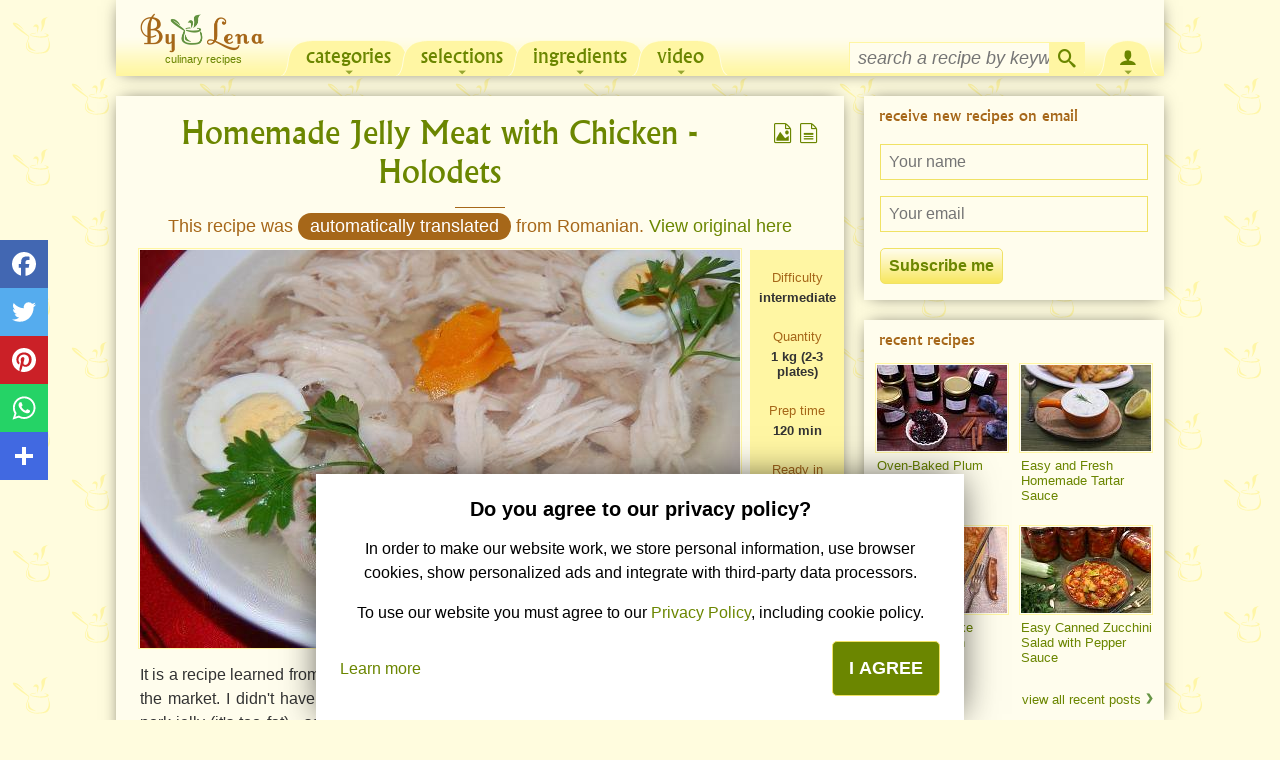

--- FILE ---
content_type: text/html; charset=UTF-8
request_url: https://www.bylena.com/recipe/601/Homemade-Jelly-Meat-with-Chicken-Holodets/?all_comments=1
body_size: 26170
content:
<!DOCTYPE html>
<html lang="en-x-mtfrom-ro" prefix="og: http://ogp.me/ns#">
<head>
	<title>Homemade Jelly Meat with Chicken - Holodets - ByLena.com</title>
	<base href="https://www.bylena.com/">
	<meta http-equiv="Content-Type" content="text/html; charset=utf-8">
	<meta name="viewport" content="width=device-width, initial-scale=1, minimum-scale=1, maximum-scale=1, user-scalable=no, minimal-ui">
	
	<meta name="keywords" content="">
	<meta name="description" content="It is a recipe learned from my mother, but adapted to the current conditions of what I could find in the market. I didn't have country chicken, which is perfect">
	
			<meta property="og:title"		content="Homemade Jelly Meat with Chicken - Holodets"/>
		    <meta property="og:type" 		content="article"/>
		    <meta property="og:url" 		content="https://www.bylena.com/recipe/601/Homemade-Jelly-Meat-with-Chicken-Holodets/"/>
		    <meta property="og:image" 		content="https://www.bylena.com/images/uploaded/1920x_racituri-de-pui-piftie-721.jpg"/>
		    <meta property="og:image:width" 		content="1920"/>
		    <meta property="og:image:height" 		content="1273"/>
		    <meta property="og:description" content="It is a recipe learned from my mother, but adapted to the current conditions of what I could find in the market. I didn't have country chicken, which is perfect"/>
		    <meta property="og:locale" 		content="en_US"/>
			<meta property="fb:app_id" 		content="1794647107435612"/>
			<link rel="alternate" media="print" href="https://www.bylena.com/recipe/601/Homemade-Jelly-Meat-with-Chicken-Holodets/?print=1" />
			<link rel="preload" as="image" href="/images/uploaded/600x_racituri-de-pui-piftie-721.jpg" />
			<link rel="alternate machine-translated-from" hreflang="ro" href="https://www.lalena.ro/reteta/165">	<link rel="preload" href="/assets/fonts/albertus_medium_all.woff2?2" as="font" type="font/woff2" crossorigin>
	<link rel="preload" href="/css/fonts/icomoon.woff2" as="font" type="font/woff2" crossorigin>
    <link rel="canonical" href="https://www.bylena.com/recipe/601/Homemade-Jelly-Meat-with-Chicken-Holodets/" />
		<meta property="fb:app_id" content="1794647107435612" />
		<link type="text/css" rel="stylesheet" href="/css/theme-default/all.mobile.1737828451.css" />
	<script>
function IsFeatureEnabled(feature) {
    var features = {"SOCIAL_FOLLOW":true,"GTM":false};
    return features[feature];
}
</script>	<script>
	function isMobileDevice() {
	return (('ontouchstart' in window) || window.DocumentTouch && document instanceof DocumentTouch) 
		&& (Math.min(screen.width, screen.height) < 530);
}

function isMobileCookie() {
	if (document.cookie.indexOf('dh_is_mobile=') > -1) {
		return (document.cookie.indexOf('dh_is_mobile=1') > -1);
	} else {
		return undefined;
	}
}

function setMobileCookie(val) {
	var value = val ? '1' : '0';
	// never expires, or in far far future
	var date = new Date();
	date.setFullYear(date.getFullYear() + 100);
	var expires = "; expires="+date.toGMTString();
	var domain = '';
	if (__COOKIE_DOMAIN__) {
		domain = "; domain=" + __COOKIE_DOMAIN__;
	}
	document.cookie = "dh_is_mobile="+value+expires+domain+"; path=/";
}

	(function(){
		window.__COOKIE_DOMAIN__ = '.bylena.com';
		if (isMobileCookie() === undefined) {
			if (isMobileDevice()) {
				setMobileCookie(true);
			} else {
				setMobileCookie(false);
				document.location.reload(true);
			}
		}
	})();
	</script>
	<!-- Google tag (gtag.js) -->
<script async src="https://www.googletagmanager.com/gtag/js?id=G-77DVLK9RW5"></script>
<script>
  window.dataLayer = window.dataLayer || [];
  function gtag(){dataLayer.push(arguments);}
  gtag('js', new Date());

    gtag('consent', 'default', {
      ad_user_data: 'denied',
      ad_personalization: 'denied',
      ad_storage: 'denied',
      analytics_storage: 'denied',
  }); 
  
  gtag('config', 'G-77DVLK9RW5');
</script>
	<script>
	$Q = [];
	function loadScript(url, id, options) {
	var insertScript = function() {
	  if (document.getElementById(id)) {return;}
	  js = document.createElement('script'); js.src = url; js.id = id;
	  if (options && options.attributes) {
		for (var attr in options.attributes) {
			if (options.attributes.hasOwnProperty(attr)) {
				js.setAttribute(attr, options.attributes[attr]);
			}
		}
	  }
	  var fjs = document.getElementsByTagName('script')[0];
	  fjs.parentNode.insertBefore(js, fjs);
	}
	if (document.readyState === 'complete') {
		insertScript();
	} else {
		window.addEventListener("load", function() {
			if (options && options.isUrgent) {
				insertScript();
			} else {
				window.setTimeout(insertScript, 2000);
			}
		}, false);
	}
}	</script>

<!-- AdSense -->
<script>
function loadAdsenseAds() {
    gtag('consent', 'update', {
        ad_user_data: 'granted',
        ad_personalization: 'granted',
        ad_storage: 'granted',
        analytics_storage: 'granted',
    });
    loadScript(
        '//pagead2.googlesyndication.com/pagead/js/adsbygoogle.js?client=ca-pub-2089090408343716',
        'adsbygoogle-script',
        { attributes: { async: true, crossorigin: 'anonymous' } },
    );
}

if (document.cookie.indexOf('privacy_consent=') > -1) {
    loadAdsenseAds();
}

window.addEventListener('privacy_concent_given', function () {
    loadAdsenseAds();
});
</script></head>

<body class=" lang-en	theme-default	has-social-share">

<div id="header">
	<div class="icon-menu"></div>
	
	<div id="logo">
				<a href="https://www.bylena.com/"
			title="Culinary recipes">
				<img src="https://www.bylena.com/images/logo-bylena.com.png"
					height="30" width="97" 
					alt="Culinary recipes" />
			<span>Culinary recipes</span>
		</a>
	</div>
	
	<div class="open-search icon-search"></div>
	<div class="search-w">
		<div class="search-i"><input type="text" autocomplete="off"></div>
		<div class="icon-search"></div>
		<div class="icon-cross"></div>
			</div>
</div>
<form method="post" id="RetetaPage" action="/recipe/601/Homemade-Jelly-Meat-with-Chicken-Holodets/?all_comments=1" class="" autocomplete="off">
<div id="content" data-role="content">
		<div id="center_col" itemscope itemtype="http://schema.org/Recipe">
					
			<div id="c1_ctl" style="display:inline;" ><div id="c1" ><div class="reteta_detaliata page-section">
<div id="c2_ctl" style="display:inline;" ><div id="c2" >				<h1 class="titlu_reteta" itemprop="name">
	Homemade Jelly Meat with Chicken - Holodets		</h1>
				<div class="default-recipe-author"
		itemprop="author" itemscope itemtype="http://schema.org/Person"
		>
		<div  itemprop="name">Elena Butuc</div>
	</div>
	
		<div class="autotranslated-warning">
		<span>This recipe was <b>automatically translated</b> from 		Romanian.</span>
		<a href="http://www.lalena.ro/reteta/165" target="_blank">View original here</a>
	</div>
	
	<div class="rec-picture-wrapper">
		<div id="poza_reteta">
		<div id="poza_reteta_poza" class="poza" style="height: 0; padding-bottom: 66.333333333333%;">
				
			<img height="398" width="600"
				alt="Homemade Jelly Meat with Chicken - Holodets"
				src="https://www.bylena.com/images/uploaded/600x_racituri-de-pui-piftie-721.jpg"  
				itemprop="image" 
				/>
					</div>
	</div>
	
		</div>
			<input id="descriere_reteta_toggle" type="checkbox">
			<div id="descriere_reteta" itemprop="description">
			<p style="text-align: justify;">It is a recipe learned from my mother, but adapted to the current conditions of what I could find in the market. I didn't have country chicken, which is perfect for meat jelly, and I don't really like pork jelly (it's too fat) - so I did what I had and what is healthier. It is a food that is made for the holidays, very good, healthy and even with reasonable calories (for those on a diet it is very good).</p>					<label class="expander" for="descriere_reteta_toggle">show all description</label>
				</div>
	
</div></div>
	<div class="publicitate">
	<!-- After_desc_mobile -->
<ins class="adsbygoogle"
     style="display:block"
     data-ad-client="ca-pub-2089090408343716"
     data-ad-slot="5701379274"
     data-ad-format="auto"
     data-full-width-responsive="true"></ins>
<script>
     (adsbygoogle = window.adsbygoogle || []).push({});
</script>	</div>	
		
	
			<div id="ingrediente_reteta" class="sectiune_reteta">
				<h2><span>Ingredients</span></h2>
		<div class="unit-system">
			<a id="metricunits"  class="unit-system-selected">Metric</a>
			<a id="usunits" href="">US</a>
		</div>
				<div id="c5_ctl" style="display:inline;" ><div id="c5" class="ingrediente-list" ><div class="table-alternate-row" 
	itemprop="recipeIngredient">
	<div class="list-bullet">&#9679</div>
	<div class="ingredient-name">
		Chicken	</div>
	<div class="ingredient-quantity">
				<span
			data-metric-unit="pcs"
			data-metric-value="1"
			data-metric-quantity="1 piece">
			1 piece		</span>
	</div>
	<div class="ingredient-obs">
		if you have country cock, it would be even better	</div>
	<div class="clear"></div>
</div>
<div class="table-row" 
	itemprop="recipeIngredient">
	<div class="list-bullet">&#9679</div>
	<div class="ingredient-name">
		White onion	</div>
	<div class="ingredient-quantity">
				<span
			data-metric-unit="pcs"
			data-metric-value="1"
			data-metric-quantity="1 piece">
			1 piece		</span>
	</div>
	<div class="ingredient-obs">
			</div>
	<div class="clear"></div>
</div>
<div class="table-alternate-row" 
	itemprop="recipeIngredient">
	<div class="list-bullet">&#9679</div>
	<div class="ingredient-name">
		Laurel leaves	</div>
	<div class="ingredient-quantity">
				<span
			data-metric-unit="pcs"
			data-metric-value="3"
			data-metric-quantity="3 pieces">
			3 pieces		</span>
	</div>
	<div class="ingredient-obs">
			</div>
	<div class="clear"></div>
</div>
<div class="table-row" 
	itemprop="recipeIngredient">
	<div class="list-bullet">&#9679</div>
	<div class="ingredient-name">
		Garlic cloves	</div>
	<div class="ingredient-quantity">
				<span
			data-metric-unit="pcs"
			data-metric-value="7"
			data-metric-quantity="7 pieces">
			7 pieces		</span>
	</div>
	<div class="ingredient-obs">
			</div>
	<div class="clear"></div>
</div>
<div class="table-alternate-row" 
	itemprop="recipeIngredient">
	<div class="list-bullet">&#9679</div>
	<div class="ingredient-name">
		Gelatine powder	</div>
	<div class="ingredient-quantity">
				<span
			data-metric-unit="g"
			data-metric-value="20"
			data-metric-quantity="20 g">
			20 g		</span>
	</div>
	<div class="ingredient-obs">
			</div>
	<div class="clear"></div>
</div>
</div></div>	</div>
			<div class="publicitate">
		</div>
	
	<div class="social-follow">
    <p>Follow us on social networks! Don't miss new recipes and other news!</p>
    <div class="social-follow-list">
                <a class="social-follow-item"  title="Follow us on Facebook"
            href="https://www.facebook.com/bylenacom/"
            data-href-android="intent://page/144389982283802?referrer=app_link#Intent;package=com.facebook.katana;scheme=fb;end"
            data-href-ios="fb://page/?id=144389982283802"
            target="_blank"
            data-vars-event-category="social" data-vars-event-action="follow" data-vars-event-label="facebook" 
        >
            <span class="social-follow-item-icon-w" style="background-color: rgb(59, 89, 152);">
                <svg xmlns="http://www.w3.org/2000/svg" xmlns:xlink="http://www.w3.org/1999/xlink" viewBox="0 0 32 32" version="1.1" role="img" aria-labelledby="svg-facebook">
                    <title id="svg-facebook">Facebook</title>
                    <g>
                        <path d="M22 5.16c-.406-.054-1.806-.16-3.43-.16-3.4 0-5.733 1.825-5.733 5.17v2.882H9v3.913h3.837V27h4.604V16.965h3.823l.587-3.913h-4.41v-2.5c0-1.123.347-1.903 2.198-1.903H22V5.16z" fill-rule="evenodd"></path>
                    </g>    
                </svg>
            </span>
            <span class="social-follow-item-label">Facebook</span>
        </a>
                    </div>
</div>
	
	<div id="pasi_reteta" class="sectiune_reteta clearfix">
				<h2><span>Step by step</span></h2>
				<div class="pasi_reteta_content">
		<div id="c6_ctl" style="display:inline;" ><div id="c6" ><div class="pas-reteta" itemprop="recipeInstructions" itemscope itemtype="http://schema.org/HowToStep">
	<meta itemprop="position" content="1"/>
	<div class="pas-reteta-numar">Step 1</div>
	<div class="pas-reteta-instructiuni" itemprop="text">
		<p>Wash chicken well.</p>	</div>
	<div class="pas-reteta-poza">
		<div class="poza">
										<img src="/images/uploaded/600x_racituri-de-pui-piftie-165-pas-1.jpg" width="600" height="398" alt="Homemade Jelly Meat with Chicken - Holodets - Step 1" loading="lazy" itemprop="image" />					</div>
	</div>
</div>
<div class="pas-reteta" itemprop="recipeInstructions" itemscope itemtype="http://schema.org/HowToStep">
	<meta itemprop="position" content="2"/>
	<div class="pas-reteta-numar">Step 2</div>
	<div class="pas-reteta-instructiuni" itemprop="text">
		<p> Portion it, and boil it in a saucepan with water.</p>	</div>
	<div class="pas-reteta-poza">
		<div class="poza">
										<img src="/images/uploaded/600x_racituri-de-pui-piftie-165-pas-2.jpg" width="600" height="398" alt="Homemade Jelly Meat with Chicken - Holodets - Step 2" loading="lazy" itemprop="image" />					</div>
	</div>
</div>
<div class="pas-reteta" itemprop="recipeInstructions" itemscope itemtype="http://schema.org/HowToStep">
	<meta itemprop="position" content="3"/>
	<div class="pas-reteta-numar">Step 3</div>
	<div class="pas-reteta-instructiuni" itemprop="text">
		<p> When it starts to boil, turn down the heat and leave for 10-15 minutes.</p>	</div>
	<div class="pas-reteta-poza">
		<div class="poza">
										<img src="/images/uploaded/600x_racituri-de-pui-piftie-165-pas-3.jpg" width="600" height="398" alt="Homemade Jelly Meat with Chicken - Holodets - Step 3" loading="lazy" itemprop="image" />					</div>
	</div>
</div>
<div class="pas-reteta" itemprop="recipeInstructions" itemscope itemtype="http://schema.org/HowToStep">
	<meta itemprop="position" content="4"/>
	<div class="pas-reteta-numar">Step 4</div>
	<div class="pas-reteta-instructiuni" itemprop="text">
		<p> Then take the meat out of the water, wash it well. Throw the water in which the chicken was boiled and wash the pan well. I recommend the procedure to make chicken soup as healthy and clear as possible (that's how housewives are cold :). I also removed the skin from the chicken, also to avoid the toxic substances with which the chicken is treated.</p>	</div>
	<div class="pas-reteta-poza">
		<div class="poza">
										<img src="/images/uploaded/600x_racituri-de-pui-piftie-165-pas-4.jpg" width="600" height="398" alt="Homemade Jelly Meat with Chicken - Holodets - Step 4" loading="lazy" itemprop="image" />					</div>
	</div>
</div>
<div class="pas-reteta" itemprop="recipeInstructions" itemscope itemtype="http://schema.org/HowToStep">
	<meta itemprop="position" content="5"/>
	<div class="pas-reteta-numar">Step 5</div>
	<div class="pas-reteta-instructiuni" itemprop="text">
		<p> Pour enough filtered water to cover the meat and put the pan back on the fire.</p>	</div>
	<div class="pas-reteta-poza">
		<div class="poza">
										<img src="/images/uploaded/600x_racituri-de-pui-piftie-165-pas-5.jpg" width="600" height="398" alt="Homemade Jelly Meat with Chicken - Holodets - Step 5" loading="lazy" itemprop="image" />					</div>
	</div>
</div>
<div class="pas-reteta" itemprop="recipeInstructions" itemscope itemtype="http://schema.org/HowToStep">
	<meta itemprop="position" content="6"/>
	<div class="pas-reteta-numar">Step 6</div>
	<div class="pas-reteta-instructiuni" itemprop="text">
		<p>When it starts to boil, add the whole onion (cleaned and washed), the bay leaf, make the fire as small as possible, cover with a lid (leave a crack to let the steam out) and let it boil. If you make commercial chicken, leave it for 1-2 hours, if it is made from pork / beef legs, it should boil for 4-5 hours.</p>
<p>Careful! It should boil very slowly, you can barely see the air bubbles.</p>	</div>
	<div class="pas-reteta-poza">
		<div class="poza">
										<img src="/images/uploaded/600x_racituri-de-pui-piftie-165-pas-6.jpg" width="600" height="398" alt="Homemade Jelly Meat with Chicken - Holodets - Step 6" loading="lazy" itemprop="image" />					</div>
	</div>
</div>
<div class="pas-reteta" itemprop="recipeInstructions" itemscope itemtype="http://schema.org/HowToStep">
	<meta itemprop="position" content="7"/>
	<div class="pas-reteta-numar">Step 7</div>
	<div class="pas-reteta-instructiuni" itemprop="text">
		<p> You will notice that after it has boiled well, the meat is soft, it is easily removed from the bones and the soup is very fragrant. When ready, turn off the heat and let it sit for another hour.</p>	</div>
	<div class="pas-reteta-poza">
		<div class="poza">
										<img src="/images/uploaded/600x_racituri-de-pui-piftie-165-pas-7.jpg" width="600" height="398" alt="Homemade Jelly Meat with Chicken - Holodets - Step 7" loading="lazy" itemprop="image" />					</div>
	</div>
</div>
<div class="pas-reteta" itemprop="recipeInstructions" itemscope itemtype="http://schema.org/HowToStep">
	<meta itemprop="position" content="8"/>
	<div class="pas-reteta-numar">Step 8</div>
	<div class="pas-reteta-instructiuni" itemprop="text">
		<p> Then separate the meat soup, put gelatin in the soup and it would be good to put it while the soup is hot well, to dissolve the gelatin (but be careful - gelatin loses its qualities in very hot water).</p>	</div>
	<div class="pas-reteta-poza">
		<div class="poza">
										<img src="/images/uploaded/600x_racituri-de-pui-piftie-165-pas-8.jpg" width="600" height="398" alt="Homemade Jelly Meat with Chicken - Holodets - Step 8" loading="lazy" itemprop="image" />					</div>
	</div>
</div>
<div class="pas-reteta" itemprop="recipeInstructions" itemscope itemtype="http://schema.org/HowToStep">
	<meta itemprop="position" content="9"/>
	<div class="pas-reteta-numar">Step 9</div>
	<div class="pas-reteta-instructiuni" itemprop="text">
		<p> Then season with salt and allow to cool. When warm, add the crushed garlic and mix.</p><p> To make a perfect cooling to taste, know that you should salt a little more than you like (the meat will absorb salt) and a little more garlic. Let it have a strong garlic taste and slightly saltier.</p>	</div>
	<div class="pas-reteta-poza">
		<div class="poza">
										<img src="/images/uploaded/600x_racituri-de-pui-piftie-165-pas-9.jpg" width="600" height="398" alt="Homemade Jelly Meat with Chicken - Holodets - Step 9" loading="lazy" itemprop="image" />					</div>
	</div>
</div>
<div class="pas-reteta" itemprop="recipeInstructions" itemscope itemtype="http://schema.org/HowToStep">
	<meta itemprop="position" content="10"/>
	<div class="pas-reteta-numar">Step 10</div>
	<div class="pas-reteta-instructiuni" itemprop="text">
		<p> The meat is removed from the bones and placed evenly in 2-3 deep plates, in those of soup or broth.</p>	</div>
	<div class="pas-reteta-poza">
		<div class="poza">
										<img src="/images/uploaded/600x_racituri-de-pui-piftie-165-pas-10.jpg" width="600" height="398" alt="Homemade Jelly Meat with Chicken - Holodets - Step 10" loading="lazy" itemprop="image" />					</div>
	</div>
</div>
<div class="pas-reteta" itemprop="recipeInstructions" itemscope itemtype="http://schema.org/HowToStep">
	<meta itemprop="position" content="11"/>
	<div class="pas-reteta-numar">Step 11</div>
	<div class="pas-reteta-instructiuni" itemprop="text">
		<p> The soup is poured through a sieve on top of the meat, until the plate is full - it must cover the meat.</p>	</div>
	<div class="pas-reteta-poza">
		<div class="poza">
										<img src="/images/uploaded/600x_racituri-de-pui-piftie-165-pas-11.jpg" width="600" height="398" alt="Homemade Jelly Meat with Chicken - Holodets - Step 11" loading="lazy" itemprop="image" />					</div>
	</div>
</div>
<div class="pas-reteta" itemprop="recipeInstructions" itemscope itemtype="http://schema.org/HowToStep">
	<meta itemprop="position" content="12"/>
	<div class="pas-reteta-numar">Step 12</div>
	<div class="pas-reteta-instructiuni" itemprop="text">
		<p> Leave the cooling in the fridge for a few hours until it sticks.</p>	</div>
	<div class="pas-reteta-poza">
		<div class="poza">
										<img src="/images/uploaded/600x_racituri-de-pui-piftie-165-pas-12.jpg" width="600" height="398" alt="Homemade Jelly Meat with Chicken - Holodets - Step 12" loading="lazy" itemprop="image" />					</div>
	</div>
</div>
<div class="pas-reteta" itemprop="recipeInstructions" itemscope itemtype="http://schema.org/HowToStep">
	<meta itemprop="position" content="13"/>
	<div class="pas-reteta-numar">Step 13</div>
	<div class="pas-reteta-instructiuni" itemprop="text">
		<p> Then I recommend beautifying it with some vegetables. I use boiled carrots to make some kind of roses. Cut from a piece of boiled carrot, around a <span
						data-metric-unit="cm"
						data-metric-value="1.5"
						data-metric-quantity="1.5 cm">1.5 cm</span> wide strip.</p>	</div>
	<div class="pas-reteta-poza">
		<div class="poza">
										<img src="/images/uploaded/600x_racituri-de-pui-piftie-165-pas-13.jpg" width="600" height="398" alt="Homemade Jelly Meat with Chicken - Holodets - Step 13" loading="lazy" itemprop="image" />					</div>
	</div>
</div>
<div class="pas-reteta" itemprop="recipeInstructions" itemscope itemtype="http://schema.org/HowToStep">
	<meta itemprop="position" content="14"/>
	<div class="pas-reteta-numar">Step 14</div>
	<div class="pas-reteta-instructiuni" itemprop="text">
		<p> Then roll the tape.</p>	</div>
	<div class="pas-reteta-poza">
		<div class="poza">
										<img src="/images/uploaded/600x_racituri-de-pui-piftie-165-pas-14.jpg" width="600" height="398" alt="Homemade Jelly Meat with Chicken - Holodets - Step 14" loading="lazy" itemprop="image" />					</div>
	</div>
</div>
<div class="pas-reteta" itemprop="recipeInstructions" itemscope itemtype="http://schema.org/HowToStep">
	<meta itemprop="position" content="15"/>
	<div class="pas-reteta-numar">Step 15</div>
	<div class="pas-reteta-instructiuni" itemprop="text">
		<p> And put it on its feet, so it should look like that.</p>	</div>
	<div class="pas-reteta-poza">
		<div class="poza">
										<img src="/images/uploaded/600x_racituri-de-pui-piftie-165-pas-15.jpg" width="600" height="398" alt="Homemade Jelly Meat with Chicken - Holodets - Step 15" loading="lazy" itemprop="image" />					</div>
	</div>
</div>
<div class="pas-reteta" itemprop="recipeInstructions" itemscope itemtype="http://schema.org/HowToStep">
	<meta itemprop="position" content="16"/>
	<div class="pas-reteta-numar">Step 16</div>
	<div class="pas-reteta-instructiuni" itemprop="text">
		<p> Then I use boiled egg slices and greens. You put these as you like. The recipe is a bit Ukrainian-inspired, that's how grandma makes them, my mother learned from her and so on .... :)</p><p> Coconut or pork meatballs are made in the same way, only it is boiled longer - 4-5 hours and no gelatin is added. You can chop the meat as you like - larger or smaller pieces, but I recommend removing the bones.</p><p> Good appetite!</p>	</div>
	<div class="pas-reteta-poza">
		<div class="poza">
										<img src="/images/uploaded/600x_racituri-de-pui-piftie-165-pas-16.jpg" width="600" height="398" alt="Homemade Jelly Meat with Chicken - Holodets - Step 16" loading="lazy" itemprop="image" />					</div>
	</div>
</div>
</div></div>				</div>
			</div>
	<div id="recipe-params">
	
				
				<div class="recipe-param recipe-param-quantity">
			<span class="recipe-param-name">Quantity:</span>
			<span class="recipe-param-value" itemprop="recipeYield">
				<span
					data-metric-unit="kg"
					data-metric-value="1"
					data-metric-quantity="1 kg">
					1 kg				</span>
								(2-3 plates)
							</span>
		</div>
						<div class="recipe-param recipe-param-prep-time">
			<span class="recipe-param-name">Prep time:</span>
			<span class="recipe-param-value">120 min</span>
			<time itemprop="prepTime" datetime="PT2H"></time>
		</div>
						<div class="recipe-param recipe-param-difficulty">
			<span class="recipe-param-name">Difficulty:</span>
			<span class="recipe-param-value">intermediate</span>
		</div>
						<div class="recipe-param recipe-param-ready-in">
			<span class="recipe-param-name">Ready in:</span>
			<span class="recipe-param-value">45 min</span>
			<time itemprop="totalTime" datetime="PT45M"></time>
		</div>
			
				
				<div class="recipe-param recipe-param-published-on">
			<span class="recipe-param-name">Publish date:</span>
			<time class="recipe-param-value" 
				datetime="2009-12-15" 
				itemprop="datePublished"
				>15 Dec 2009</time>
		</div>
				
				
				
				
		<div class="clear"></div>

				<div class="recipe-param recipe-param-colections">
			<span class="recipe-param-name">Collections: </span>
							<a href="https://www.bylena.com/c/106/chicken/"
										>Chicken recipes</a>, 				<a href="https://www.bylena.com/c/205/main dishes/"
										>Main dishes and food</a>, 				<a href="https://www.bylena.com/c/213/diet food/"
										>Diet food</a>, <a href="https://www.bylena.com/c/113/main-dish-recipes/"
					itemprop="recipeCategory"
					>Main dish recipes</a>
					</div>
		</div>
</div>
</div></div>			<div class="publicitate publicitate-responsive">
						</div>
			<div class="page-section">
			<h2 class="page-section-title">Related recipes</h2>
			<div id="c20_ctl" style="display:inline;" ><div id="c20" class="related_recipes" ><div class="recipes-thumbs-container clearfix">
<div id="c21_ctl" style="display:inline;" ><div id="c21" ><div class="recipe-thumb recipe-thumb-small first-in-row	width_50_percent
	">
	<div class="poza">
		<a href="https://www.bylena.com/recipe/1005/Skillet-Chicken-with-Creamy-Sauce/" 
		 		title="Skillet Chicken with Creamy Sauce">
					
			<img src="/images/uploaded/200x132_Pui-cu-smantana-la-tigaie-747.jpg" width="200" height="132" alt="Skillet Chicken with Creamy Sauce" loading="lazy"  />					</a>
			</div>
	<div class="recipe-thumb-metadata">
				<h4><span>
			<a href="https://www.bylena.com/recipe/1005/Skillet-Chicken-with-Creamy-Sauce/">
				Skillet Chicken with Creamy Sauce							</a>
		</span></h4>
			</div>
</div>
<div class="recipe-thumb recipe-thumb-small	width_50_percent
	">
	<div class="poza">
		<a href="https://www.bylena.com/recipe/778/Oven-Roasted-Vegetables/" 
		 		title="Oven-Roasted Vegetables">
					
			<img src="/images/uploaded/200x132_legume-la-cuptor-866.jpg" width="200" height="132" alt="Oven-Roasted Vegetables" loading="lazy"  />					</a>
			</div>
	<div class="recipe-thumb-metadata">
				<h4><span>
			<a href="https://www.bylena.com/recipe/778/Oven-Roasted-Vegetables/">
				Oven-Roasted Vegetables							</a>
		</span></h4>
			</div>
</div>
<div class="recipe-thumb recipe-thumb-small first-in-row	width_50_percent
	">
	<div class="poza">
		<a href="https://www.bylena.com/recipe/1037/How-to-Cook-Quinoa/" 
		 		title="How to Cook Quinoa">
					
			<img src="/images/uploaded/200x132_Cum-fierbem-Quinoa-227.jpg" width="200" height="132" alt="How to Cook Quinoa" loading="lazy"  />					</a>
			</div>
	<div class="recipe-thumb-metadata">
				<h4><span>
			<a href="https://www.bylena.com/recipe/1037/How-to-Cook-Quinoa/">
				How to Cook Quinoa							</a>
		</span></h4>
			</div>
</div>
<div class="recipe-thumb recipe-thumb-small	width_50_percent
	">
	<div class="poza">
		<a href="https://www.bylena.com/recipe/1070/Onion-Cheese-Focaccia/" 
		 		title="Onion Cheese Focaccia">
					
			<img src="/images/uploaded/200x132_Foccacia-cu-cascaval-si-ceapa-590.jpg" width="200" height="132" alt="Onion Cheese Focaccia" loading="lazy"  />					</a>
			</div>
	<div class="recipe-thumb-metadata">
				<h4><span>
			<a href="https://www.bylena.com/recipe/1070/Onion-Cheese-Focaccia/">
				Onion Cheese Focaccia							</a>
		</span></h4>
			</div>
</div>
</div></div></div>
<div class="clear"></div>
</div></div>			</div>
							<div class="page-section">
				<h2 class="page-section-title">Receive new recipes on email</h2>
				<div id="c23_ctl" style="display:inline;" ><div id="c23" ><div class="newsletter-subscribe-panel">
	<span id="c24_ctl"  ><span id="c24" ></span></span>	<div class="newsletter-subscribe-field"><span id="c27_ctl"  ><input type="text" name="c27" id="c27" value="" class="textbox" placeholder="Your name" onkeydown="if (event.keyCode == 13) {qc.pA('RetetaPage', 'c27', 'QEnterKeyEvent', '', 'c25', false);}" autocomplete="off"  /></span></div>
	<div class="newsletter-subscribe-field"><span id="c26_ctl"  ><input type="text" name="c26" id="c26" value="" class="textbox" placeholder="Your email" onkeydown="if (event.keyCode == 13) {qc.pA('RetetaPage', 'c26', 'QEnterKeyEvent', '', 'c25', false);}" autocomplete="off"  /></span></div>
	<span id="c28_ctl"  ><input type="button" name="c28" id="c28" value="Subscribe me" class="button" onclick="qc.pA('RetetaPage', 'c28', 'QClickEvent', '', 'c25', false); return false;"  /></span>	<span id="c25_ctl" style="display:none;" ><span id="c25" ><img src="images/icons/ajax_loader2.gif" width="16" height="16" alt="Please wait..." style="position:relative;top:3px;"/></span></span></div></div></div>				</div>
			<div class="publicitate">
</div>
						<div class="page-section">
			<div id="c7_ctl" style="display:inline;" ><div id="c7" ><script type="text/javascript">
$Q.push(function(){
	mLightbox('.comentariu .recipe-picture a');
});
</script>
<div class="comentarii" id="comments">
	<h2 class="page-section-title">Comments</h2>
	<div id="c10_ctl" style="display:inline;" ><div id="c10" class="add-comment-form" ><span id="c11_ctl"  ><input type="button" name="c11" id="c11" value="Add new comment" class="button" onclick="qc.pA('RetetaPage', 'c11', 'QClickEvent', '', 'c12', false); return false;"  /></span><span id="c12_ctl" style="display:none;" ><span id="c12" ><img src="images/icons/ajax_loader.gif" width="16" height="16" alt="Please wait..." style="position:relative;top:3px;"/></span></span></div></div>		<span id="c17_ctl" style="display:none;" ><p id="c17" class="subtitlu" ></p></span>	<div id="c8_ctl" style="display:inline;" ><p class="subtitlu">No comments yet. Be the first to post one!</p></div>	<span id="c16_ctl" style="display:none;" ><a id="c16" class="show-all-comments" href="/recipe/601/Homemade-Jelly-Meat-with-Chicken-Holodets/?all_comments=1" onclick="qc.pA('RetetaPage', 'c16', 'QClickEvent', '', 'c12', false); return false;" >Show all comments</a></span>	<div id="c13_ctl" style="display:none;" ><div id="c13" class="add-comment-form-bottom" ><span id="c14_ctl"  ><input type="button" name="c14" id="c14" value="Add new comment" class="button" onclick="qc.pA('RetetaPage', 'c14', 'QClickEvent', '', 'c15', false); return false;"  /></span><span id="c15_ctl" style="display:none;" ><span id="c15" ><img src="images/icons/ajax_loader.gif" width="16" height="16" alt="Please wait..." style="position:relative;top:3px;"/></span></span></div></div>	<div style="display: none;" id="pnl-reply-wrap"><div id="c19_ctl" style="display:inline;" ><div id="c19" ></div></div></div>
	<div itemprop="interactionStatistic" itemscope itemtype="http://schema.org/InteractionCounter">
	    <meta itemprop="interactionType" content="http://schema.org/CommentAction" />
	    <meta itemprop="userInteractionCount" content="0" />
	</div>
</div></div></div>			</div>

		</div>
</div>

<div>
	<input type="hidden" name="Qform__FormState" id="Qform__FormState" value="[base64]" />
	<input type="hidden" name="Qform__FormId" id="Qform__FormId" value="RetetaPage" />
</div>

</form><script type="text/javascript">
					_qcInit_ = function(){
						qc.registerForm(); qc.jsAssets = "/assets/js"; qc.phpAssets = "/assets/php"; qc.cssAssets = "/assets/css"; qc.imageAssets = "/assets/images"; qc.regCA(new Array("c1","c2","c4","c5","c6","c7","c8","c10","c11","c12","c13","c14","c15","c16","c17","c19","c20","c21","c23","c24","c25","c26","c27","c28")); 
					};
					if (typeof qc !== "undefined") {
						_qcInit_();
					} else if (typeof jQuery !== "undefined") {
						jQuery(_qcInit_);
					} else if (typeof $Q !== "undefined") {
						$Q.push(_qcInit_);
					} else {
						throw "Cannot initialize QForm"
					}</script>
<div class="main-nav">
	<ul>
		<div class="theme-default">
						<li class="recipe-of-day">
				<a href="https://www.bylena.com/recipe/1658/Oven-Baked-Plum-Jam/">
					<img src="/images/uploaded/50x50_Gem-de-prune-la-cuptor-529.jpg" />
					<div class="rod-title">Recipe of the day</div>
					<div class="rod-name">Oven-Baked Plum Jam</div>
				</a>
			</li>
			<li><a href="https://www.bylena.com/recent-recipes/" title="">Recent recipes</a></li>
			<li><a href="https://www.bylena.com/top-recipes/" title="">Top rated recipes</a></li>
					<li class="
						"><a href="https://www.bylena.com/c/100/recipe-categories/"
				>Categories</a>
			<ul>
								<li class="nav-level-1 "
					><a href="https://www.bylena.com/c/101/soups/"
					>Soups				    	<span class="recipes-count">
				    		(45)
				    	</span>
				    				    	</a>
			    				    	</li>
								<li class="nav-level-1 has-children"
					><a href="https://www.bylena.com/c/103/sweets-and-desserts/"
					>Desserts				    	<span class="recipes-count">
				    		(661)
				    	</span>
				    	<span class="expander">›</span>			    	</a>
			    				    	<ul class="nav-level-2">
												<li><a href="https://www.bylena.com/c/121/cakes/"
							>Cakes						    	<span class="recipes-count">
						    		(170)
						    	</span>
					    	</a></li>
												<li><a href="https://www.bylena.com/c/123/pies/"
							>Pies						    	<span class="recipes-count">
						    		(45)
						    	</span>
					    	</a></li>
												<li><a href="https://www.bylena.com/c/124/cookies/"
							>Cookies						    	<span class="recipes-count">
						    		(63)
						    	</span>
					    	</a></li>
												<li><a href="https://www.bylena.com/c/127/fruit-desserts/"
							>Fruit desserts						    	<span class="recipes-count">
						    		(122)
						    	</span>
					    	</a></li>
												<li><a href="https://www.bylena.com/c/128/pudding-pancakes/"
							>Puddings, pancakes, and other sweets						    	<span class="recipes-count">
						    		(209)
						    	</span>
					    	</a></li>
												<li><a href="https://www.bylena.com/c/129/cozonac/"
							>Croissants, strudels, etc						    	<span class="recipes-count">
						    		(51)
						    	</span>
					    	</a></li>
											</ul>
			    				    	</li>
								<li class="nav-level-1 has-children"
					><a href="https://www.bylena.com/c/109/sauces-doughs-cooked/"
					>Sauces, doughs...				    	<span class="recipes-count">
				    		(55)
				    	</span>
				    	<span class="expander">›</span>			    	</a>
			    				    	<ul class="nav-level-2">
												<li><a href="https://www.bylena.com/c/108/doughs/"
							>Doughs						    	<span class="recipes-count">
						    		(11)
						    	</span>
					    	</a></li>
												<li><a href="https://www.bylena.com/c/117/Sauces/"
							>Sauces						    	<span class="recipes-count">
						    		(39)
						    	</span>
					    	</a></li>
												<li><a href="https://www.bylena.com/c/136/spieces/"
							>Spices						    	<span class="recipes-count">
						    		(4)
						    	</span>
					    	</a></li>
											</ul>
			    				    	</li>
								<li class="nav-level-1 "
					><a href="https://www.bylena.com/c/110/salads/"
					>Salads				    	<span class="recipes-count">
				    		(107)
				    	</span>
				    				    	</a>
			    				    	</li>
								<li class="nav-level-1 has-children"
					><a href="https://www.bylena.com/c/113/main-dish-recipes/"
					>Main dish recipes				    	<span class="recipes-count">
				    		(708)
				    	</span>
				    	<span class="expander">›</span>			    	</a>
			    				    	<ul class="nav-level-2">
												<li><a href="https://www.bylena.com/c/102/Bread-and-other/"
							>Bread and other						    	<span class="recipes-count">
						    		(50)
						    	</span>
					    	</a></li>
												<li><a href="https://www.bylena.com/c/104/meat-dishes/"
							>Meat dishes						    	<span class="recipes-count">
						    		(199)
						    	</span>
					    	</a></li>
												<li><a href="https://www.bylena.com/c/114/legume-recipes/"
							>Vegetables recipes						    	<span class="recipes-count">
						    		(196)
						    	</span>
					    	</a></li>
												<li><a href="https://www.bylena.com/c/115/other-meat-recipes/"
							>Other meat recipes						    	<span class="recipes-count">
						    		(52)
						    	</span>
					    	</a></li>
												<li><a href="https://www.bylena.com/c/119/garnish-dishes/"
							>Side dishes						    	<span class="recipes-count">
						    		(42)
						    	</span>
					    	</a></li>
												<li><a href="https://www.bylena.com/c/120/fish-dishes/"
							>Fish dishes						    	<span class="recipes-count">
						    		(37)
						    	</span>
					    	</a></li>
												<li><a href="https://www.bylena.com/c/133/pizza-pies/"
							>Pizza and pies						    	<span class="recipes-count">
						    		(99)
						    	</span>
					    	</a></li>
												<li><a href="https://www.bylena.com/c/134/pasta-recipes/"
							>Pasta recipes						    	<span class="recipes-count">
						    		(33)
						    	</span>
					    	</a></li>
											</ul>
			    				    	</li>
								<li class="nav-level-1 "
					><a href="https://www.bylena.com/c/131/canning-preserving/"
					>Canning				    	<span class="recipes-count">
				    		(76)
				    	</span>
				    				    	</a>
			    				    	</li>
								<li class="nav-level-1 "
					><a href="https://www.bylena.com/c/132/appetizers/"
					>Appetizers				    	<span class="recipes-count">
				    		(97)
				    	</span>
				    				    	</a>
			    				    	</li>
							</ul>
		</li>
				<li class="
						"><a href="https://www.bylena.com/c/200/recipe-selections/"
				>Selections</a>
			<ul>
								<li class="nav-level-1 has-children"
					><a href="https://www.bylena.com/c/202/christmas recipes/"
					>Christmas recipes				    	<span class="recipes-count">
				    		(144)
				    	</span>
				    	<span class="expander">›</span>			    	</a>
			    				    	<ul class="nav-level-2">
												<li><a href="https://www.bylena.com/c/201/meat dishes for Christmas/"
							>Meat dishes						    	<span class="recipes-count">
						    		(38)
						    	</span>
					    	</a></li>
												<li><a href="https://www.bylena.com/c/203/salads for christmas/"
							>Salads						    	<span class="recipes-count">
						    		(26)
						    	</span>
					    	</a></li>
												<li><a href="https://www.bylena.com/c/205/main dishes/"
							>Main dishes and food						    	<span class="recipes-count">
						    		(24)
						    	</span>
					    	</a></li>
												<li><a href="https://www.bylena.com/c/206/Cakes/"
							>Cakes						    	<span class="recipes-count">
						    		(56)
						    	</span>
					    	</a></li>
											</ul>
			    				    	</li>
								<li class="nav-level-1 has-children"
					><a href="https://www.bylena.com/c/207/diet recipes/"
					>Diet recipes				    	<span class="recipes-count">
				    		(137)
				    	</span>
				    	<span class="expander">›</span>			    	</a>
			    				    	<ul class="nav-level-2">
												<li><a href="https://www.bylena.com/c/212/diet salads/"
							>Diet salads						    	<span class="recipes-count">
						    		(24)
						    	</span>
					    	</a></li>
												<li><a href="https://www.bylena.com/c/213/diet food/"
							>Diet food						    	<span class="recipes-count">
						    		(84)
						    	</span>
					    	</a></li>
												<li><a href="https://www.bylena.com/c/214/diet desserts/"
							>Diet desserts						    	<span class="recipes-count">
						    		(29)
						    	</span>
					    	</a></li>
											</ul>
			    				    	</li>
								<li class="nav-level-1 has-children"
					><a href="https://www.bylena.com/c/215/Vegetarian recipes/"
					>Vegetarian recipes				    	<span class="recipes-count">
				    		(218)
				    	</span>
				    	<span class="expander">›</span>			    	</a>
			    				    	<ul class="nav-level-2">
												<li><a href="https://www.bylena.com/c/216/vegetarian food/"
							>Vegetarian food						    	<span class="recipes-count">
						    		(141)
						    	</span>
					    	</a></li>
												<li><a href="https://www.bylena.com/c/217/vegetarian desserts/"
							>Vegetarian desserts						    	<span class="recipes-count">
						    		(77)
						    	</span>
					    	</a></li>
											</ul>
			    				    	</li>
								<li class="nav-level-1 "
					><a href="https://www.bylena.com/c/219/video-recipes/"
					>Video recipes				    	<span class="recipes-count">
				    		(5)
				    	</span>
				    				    	</a>
			    				    	</li>
							</ul>
		</li>
				<li class="
						"><a href="https://www.bylena.com/c/300/recipes-by-ingredient/"
				>Ingredients</a>
			<ul>
								<li class="nav-level-1 "
					><a href="https://www.bylena.com/c/328/chicken-recipes/"
					>Chicken recipes				    	<span class="recipes-count">
				    		(18)
				    	</span>
				    				    	</a>
			    				    	</li>
							</ul>
		</li>
				<li class="
						"><a href="https://www.bylena.com/c/100/recipe-categories/?video=1"
				>VIDEO recipes</a>
			<ul>
								<li class="nav-level-1 has-children"
					><a href="https://www.bylena.com/c/103/sweets-and-desserts/?video=1"
					>Desserts VIDEO				    	<span class="recipes-count">
				    		(8)
				    	</span>
				    	<span class="expander">›</span>			    	</a>
			    				    	<ul class="nav-level-2">
												<li><a href="https://www.bylena.com/c/121/cakes/?video=1"
							>Cakes VIDEO						    	<span class="recipes-count">
						    		(3)
						    	</span>
					    	</a></li>
											</ul>
			    				    	</li>
								<li class="nav-level-1 "
					><a href="https://www.bylena.com/c/113/main-dish-recipes/?video=1"
					>Main dish recipes VIDEO				    	<span class="recipes-count">
				    		(2)
				    	</span>
				    				    	</a>
			    				    	</li>
							</ul>
		</li>
				</div>
				<div class="theme-default">
			<li><a href="https://www.bylena.com/my-account/" title="">My account</a></li>
			<li><a href="https://www.bylena.com/contact/" title="">Contact</a></li>
									<li class="has-children">
				<a href="https://www.bylena.com/partners/">
				Partners <span class="expander">›</span></a>
				<ul class="nav-level-2">
					            			<li><a href="http://www.bylena.ru/">Кулинарные рецепты ByLena.ru</a></li>
            						</ul>
			</li>
						<li><a href="https://www.bylena.com/p/1/privacy-policy/" title="">Privacy policy</a></li>
			<li><a href="" class="desktop-website-link">Desktop website</a></li>
		</div>
	</ul>
</div>

<div id="search">
<script>
googleSearchCX = 'partner-pub-2089090408343716:3822479878';
</script>
<gcse:searchbox enableHistory="true" autoCompleteMaxCompletions="5" autoCompleteMatchType='any'></gcse:searchbox>
<gcse:searchresults linktarget="_parent"></gcse:searchresults>
</div>

<div id="footer" data-role="footer">
	<a href="" class="desktop-website-link">You are on the mobile website. Go to the desktop website.</a>
	
		
	<div id="copyright">Copyright &copy; 2025</div>
	<div id="designed_by">Designed by <a href="/cdn-cgi/l/email-protection#d0b9b7bfa2b2a49184a9b1b8bfbffeb3bfbd">Igor Butuc</a></div>
	<div id="inscrieri">
<div class="in_app_link">
    <a href="https://app.lalena.ro/r/en/601/Homemade-Jelly-Meat-with-Chicken-Holodets" target="_blank">open in app</a>
    <div class="icon-cross"></div>
</div>
<div class="consent-w" id="consent-ui">
	<div class="consent-title">Do you agree to our privacy policy?</div>
	<div class="consent-text">
		<p>In order to make our website work, we store personal information, use browser cookies, show personalized ads and integrate with third-party data processors.</p>
		<p>To use our website you must agree to our <a href='https://www.bylena.com/p/1/privacy-policy/' target='_blank'>Privacy Policy</a>, including cookie policy.</p>
	</div>
	<div class="consent-footer">
		<a class="consent-more-link" href="https://www.bylena.com/p/1/privacy-policy/" target="_blank">Learn more</a>
		<button class="consent-agree-btn">I agree</button>
	</div>
</div>
	</div>
</div>


<!-- Put all scripts at the end of the page, so that page render faster -->

<!-- 
<script src="assets/js/console.js"></script>
<link type="text/css" rel="stylesheet" href="assets/css/console.css" />
 -->
<!-- put an unified and (closure) compiled all.js, so will comment all script tags below -->
<script data-cfasync="false" src="/cdn-cgi/scripts/5c5dd728/cloudflare-static/email-decode.min.js"></script><script src="/assets/js/mobile.1682665591.js"></script>
<script
>
var willShowPromo = false;
</script>

<script>
(function(){
	for(var i = 0; i < $Q.length; i++) {
		$Q[i]();
	}
	$Q = undefined;
})();
</script>

<script>
if (navigator.userAgent.match(/iPhone;.*CPU.*OS 7_1/i)) {
	document.body.className += ' ios7-1';
}
</script>



<!-- AddToAny BEGIN -->
<div class="social-share-buttons">
<a href="https://www.addtoany.com/add_to/facebook?linkurl=https%3A%2F%2Fwww.bylena.com%2Frecipe%2F601%2FHomemade-Jelly-Meat-with-Chicken-Holodets%2F&amp;linkname=Homemade+Jelly+Meat+with+Chicken+-+Holodets+-+ByLena.com" target="_blank" rel="nofollow" style="background-color:#4267B2"><img src="https://static.addtoany.com/buttons/facebook.svg" width="32" height="32"></a>
<a href="https://www.addtoany.com/add_to/twitter?linkurl=https%3A%2F%2Fwww.bylena.com%2Frecipe%2F601%2FHomemade-Jelly-Meat-with-Chicken-Holodets%2F&amp;linkname=Homemade+Jelly+Meat+with+Chicken+-+Holodets+-+ByLena.com" target="_blank" rel="nofollow"  style="background-color:#55acee"><img src="https://static.addtoany.com/buttons/twitter.svg" width="32" height="32"></a>
<a href="https://www.addtoany.com/add_to/pinterest?linkurl=https%3A%2F%2Fwww.bylena.com%2Frecipe%2F601%2FHomemade-Jelly-Meat-with-Chicken-Holodets%2F&amp;linkname=Homemade+Jelly+Meat+with+Chicken+-+Holodets+-+ByLena.com" target="_blank" rel="nofollow" style="background-color:#CB2027"><img src="https://static.addtoany.com/buttons/pinterest.svg" width="32" height="32"></a>
<a href="https://www.addtoany.com/add_to/whatsapp?linkurl=https%3A%2F%2Fwww.bylena.com%2Frecipe%2F601%2FHomemade-Jelly-Meat-with-Chicken-Holodets%2F&amp;linkname=Homemade+Jelly+Meat+with+Chicken+-+Holodets+-+ByLena.com" target="_blank" rel="nofollow" style="background-color:#25d366"><img src="https://static.addtoany.com/buttons/whatsapp.svg" width="32" height="32"></a>
<a href="https://www.addtoany.com/share#url=https%3A%2F%2Fwww.bylena.com%2Frecipe%2F601%2FHomemade-Jelly-Meat-with-Chicken-Holodets%2F&amp;title=Homemade+Jelly+Meat+with+Chicken+-+Holodets+-+ByLena.com" target="_blank" rel="nofollow" style="background-color:royalblue"><img src="https://static.addtoany.com/buttons/a2a.svg" width="32" height="32"></a>
</div>
<!-- AddToAny END -->



<script>
(function() {
	var scripts = document.querySelectorAll('script[data-needs-activation]');
	scripts.forEach(function(s) {
		var newScript = document.createElement('script');
		if (s.src) {
			newScript.src = s.src;
		}
		newScript.innerHTML = s.innerHTML;
		s.parentElement.insertBefore(newScript, s);
		s.parentElement.removeChild(s);
	});
})();
</script>
<script defer src="https://static.cloudflareinsights.com/beacon.min.js/vcd15cbe7772f49c399c6a5babf22c1241717689176015" integrity="sha512-ZpsOmlRQV6y907TI0dKBHq9Md29nnaEIPlkf84rnaERnq6zvWvPUqr2ft8M1aS28oN72PdrCzSjY4U6VaAw1EQ==" data-cf-beacon='{"version":"2024.11.0","token":"58538a62dd1e4c3182c5a7c0a5412ebf","r":1,"server_timing":{"name":{"cfCacheStatus":true,"cfEdge":true,"cfExtPri":true,"cfL4":true,"cfOrigin":true,"cfSpeedBrain":true},"location_startswith":null}}' crossorigin="anonymous"></script>
</body>
</html>

--- FILE ---
content_type: text/html; charset=UTF-8
request_url: https://www.bylena.com/recipe/601/Homemade-Jelly-Meat-with-Chicken-Holodets/?all_comments=1
body_size: 35409
content:
<!DOCTYPE html>
<html lang="en-x-mtfrom-ro" prefix="og: http://ogp.me/ns#">
<head>
<meta http-equiv="Content-Type" content="text/html; charset=UTF-8">
<title>Homemade Jelly Meat with Chicken - Holodets - ByLena.com</title>
<base href="https://www.bylena.com/">
<meta name="keywords" content="">
<meta name="description" content="It is a recipe learned from my mother, but adapted to the current conditions of what I could find in the market. I didn't have country chicken, which is perfect">

			<meta property="og:title"		content="Homemade Jelly Meat with Chicken - Holodets"/>
		    <meta property="og:type" 		content="article"/>
		    <meta property="og:url" 		content="https://www.bylena.com/recipe/601/Homemade-Jelly-Meat-with-Chicken-Holodets/"/>
		    <meta property="og:image" 		content="https://www.bylena.com/images/uploaded/1920x_racituri-de-pui-piftie-721.jpg"/>
		    <meta property="og:image:width" 		content="1920"/>
		    <meta property="og:image:height" 		content="1273"/>
		    <meta property="og:description" content="It is a recipe learned from my mother, but adapted to the current conditions of what I could find in the market. I didn't have country chicken, which is perfect"/>
		    <meta property="og:locale" 		content="en_US"/>
			<meta property="fb:app_id" 		content="1794647107435612"/>
			<link rel="alternate" media="print" href="https://www.bylena.com/recipe/601/Homemade-Jelly-Meat-with-Chicken-Holodets/?print=1" />
			<link rel="preload" as="image" href="/images/uploaded/600x_racituri-de-pui-piftie-721.jpg" />
			<link rel="alternate machine-translated-from" hreflang="ro" href="https://www.lalena.ro/reteta/165"><link rel="preload" href="/assets/fonts/albertus_medium_all.woff2?2" as="font" type="font/woff2" crossorigin>
<link rel="preload" href="/css/fonts/icomoon.woff2" as="font" type="font/woff2" crossorigin>
<link rel="canonical" href="https://www.bylena.com/recipe/601/Homemade-Jelly-Meat-with-Chicken-Holodets/" />
<script>
function IsFeatureEnabled(feature) {
    var features = {"SOCIAL_FOLLOW":true,"GTM":false};
    return features[feature];
}
</script><!-- Google tag (gtag.js) -->
<script async src="https://www.googletagmanager.com/gtag/js?id=G-77DVLK9RW5"></script>
<script>
  window.dataLayer = window.dataLayer || [];
  function gtag(){dataLayer.push(arguments);}
  gtag('js', new Date());

    gtag('consent', 'default', {
      ad_user_data: 'denied',
      ad_personalization: 'denied',
      ad_storage: 'denied',
      analytics_storage: 'denied',
  }); 
  
  gtag('config', 'G-77DVLK9RW5');
</script>
<script>
function loadScript(url, id, options) {
	var insertScript = function() {
	  if (document.getElementById(id)) {return;}
	  js = document.createElement('script'); js.src = url; js.id = id;
	  if (options && options.attributes) {
		for (var attr in options.attributes) {
			if (options.attributes.hasOwnProperty(attr)) {
				js.setAttribute(attr, options.attributes[attr]);
			}
		}
	  }
	  var fjs = document.getElementsByTagName('script')[0];
	  fjs.parentNode.insertBefore(js, fjs);
	}
	if (document.readyState === 'complete') {
		insertScript();
	} else {
		window.addEventListener("load", function() {
			if (options && options.isUrgent) {
				insertScript();
			} else {
				window.setTimeout(insertScript, 2000);
			}
		}, false);
	}
}</script>
<meta property="fb:app_id" content="1794647107435612" />
<link type="text/css" rel="stylesheet" href="/css/theme-default/all.desktop.1737828451.css" />

<!-- Lazy Jquery -->
<script>
(function() {
	$Q = [];
	$ = function(f) {
		typeof f === 'function' && $Q.push(f);
		return $;
	};
	jQuery = $.ready = $;
})();
</script>

</head>
<body id="page_retete" class=" lang-en								theme-default">

<form method="post" id="RetetaPage" action="/recipe/601/Homemade-Jelly-Meat-with-Chicken-Holodets/?all_comments=1" class="" autocomplete="off">
<div id="page-w">
<div id="header">
	<div id="menu">
		
	<div id="logo">
				<a href="https://www.bylena.com/"
			title="Culinary recipes">
				<img src="https://www.bylena.com/images/logo-bylena.com.png"
					height="40" width="130" 
					alt="Culinary recipes" />
			<span>Culinary recipes</span>
		</a>
	</div>
	
				<ul class="collection-menu theme-default">
					<li class="full-submenu 
						">
			<a class="menu-item" 
				href="https://www.bylena.com/c/100/recipe-categories/" 
				title="Categories"
				><span><span><div class="menu-name">Categories</div></span></span></a>
			<div class="submenu recipes-submenu">
				<div class="submenu-content">
									<div class="submenu-section">
					    <div class="submenu-section-title">
							<a class="summary-link" 
								href="https://www.bylena.com/c/101/soups/">
						    	Soups						    	<span class="recipes-count">
						    		(45)
						    	</span>
					    	</a>
				    	</div>
					    <div class="submenu-section-content">
						<div class="submenu-column-summary">
							<div class="poza">
								<a href="https://www.bylena.com/c/101/soups/"
																	>
								<img src="/images/uploaded/130x86_Ciorba-Ucraineascacu-varza-si-sfecla-rosie-Reteta-VIDEO-998.jpg" width="130" height="86" alt="Soups"   />								</a>
							</div>
							<div class="summary-links">
																									<a class="summary-link" 
										title="Ukrainian Borscht Soup"
										href="https://www.bylena.com/recipe/382/Ukrainian-Borscht-Soup/">
										Ukrainian Borscht Soup									</a>
																		<a class="summary-link" 
										title="Chicken Soup a la Grec"
										href="https://www.bylena.com/recipe/383/Chicken-Soup-a-la-Grec/">
										Chicken Soup a la Grec									</a>
																		<a class="summary-link" 
										title="Zeama, traditional chicken soup from Moldova"
										href="https://www.bylena.com/recipe/385/Zeama-traditional-chicken-soup-from-Moldova/">
										Zeama, traditional chicken soup from Moldova									</a>
																	<a href="https://www.bylena.com/c/101/soups/"
									class="summary-link show-more"
									>... view all <span class="show-more-em">45</span> recipes								</a>
							</div>
						</div>
						</div>
					  </div>
									<div class="submenu-section">
					    <div class="submenu-section-title">
							<a class="summary-link" 
								href="https://www.bylena.com/c/103/sweets-and-desserts/">
						    	Desserts						    	<span class="recipes-count">
						    		(661)
						    	</span>
					    	</a>
				    	</div>
					    <div class="submenu-section-content">
						<div class="submenu-column-summary">
							<div class="poza">
								<a href="https://www.bylena.com/c/103/sweets-and-desserts/"
																	>
								<img src="/images/uploaded/130x86_chocolate-banana-cake-352.jpg" width="130" height="86" alt="Desserts"   />								</a>
							</div>
							<div class="summary-links">
																<a class="summary-link" 
									title="Cakes (170)"
									href="https://www.bylena.com/c/121/cakes/">
									Cakes							    	<span class="recipes-count">
						    			(170)
						    		</span>
								</a>
																<a class="summary-link" 
									title="Pies (45)"
									href="https://www.bylena.com/c/123/pies/">
									Pies							    	<span class="recipes-count">
						    			(45)
						    		</span>
								</a>
																<a class="summary-link" 
									title="Cookies (63)"
									href="https://www.bylena.com/c/124/cookies/">
									Cookies							    	<span class="recipes-count">
						    			(63)
						    		</span>
								</a>
																								<a href="https://www.bylena.com/c/103/sweets-and-desserts/"
									class="summary-link show-more"
									>... view all <span class="show-more-em">661</span> recipes								</a>
							</div>
						</div>
						</div>
					  </div>
									<div class="submenu-section">
					    <div class="submenu-section-title">
							<a class="summary-link" 
								href="https://www.bylena.com/c/109/sauces-doughs-cooked/">
						    	Sauces, doughs...						    	<span class="recipes-count">
						    		(55)
						    	</span>
					    	</a>
				    	</div>
					    <div class="submenu-section-content">
						<div class="submenu-column-summary">
							<div class="poza">
								<a href="https://www.bylena.com/c/109/sauces-doughs-cooked/"
																	>
								<img src="/images/uploaded/130x86_Aluat-de-pizza-rapid-fara-drojdie-Reteta-VIDEO-708.jpg" width="130" height="86" alt="Sauces, doughs..."   />								</a>
							</div>
							<div class="summary-links">
																<a class="summary-link" 
									title="Doughs (11)"
									href="https://www.bylena.com/c/108/doughs/">
									Doughs							    	<span class="recipes-count">
						    			(11)
						    		</span>
								</a>
																<a class="summary-link" 
									title="Sauces (39)"
									href="https://www.bylena.com/c/117/Sauces/">
									Sauces							    	<span class="recipes-count">
						    			(39)
						    		</span>
								</a>
																<a class="summary-link" 
									title="Spices (4)"
									href="https://www.bylena.com/c/136/spieces/">
									Spices							    	<span class="recipes-count">
						    			(4)
						    		</span>
								</a>
																								<a href="https://www.bylena.com/c/109/sauces-doughs-cooked/"
									class="summary-link show-more"
									>... view all <span class="show-more-em">55</span> recipes								</a>
							</div>
						</div>
						</div>
					  </div>
									<div class="submenu-section">
					    <div class="submenu-section-title">
							<a class="summary-link" 
								href="https://www.bylena.com/c/110/salads/">
						    	Salads						    	<span class="recipes-count">
						    		(107)
						    	</span>
					    	</a>
				    	</div>
					    <div class="submenu-section-content">
						<div class="submenu-column-summary">
							<div class="poza">
								<a href="https://www.bylena.com/c/110/salads/"
																	>
								<img src="/images/uploaded/130x86_Greek-Salad-578.jpg" width="130" height="86" alt="Salads"   />								</a>
							</div>
							<div class="summary-links">
																									<a class="summary-link" 
										title="Greek Salad"
										href="https://www.bylena.com/recipe/33/Greek-Salad/">
										Greek Salad									</a>
																		<a class="summary-link" 
										title="Sweet corn and surimi salad"
										href="https://www.bylena.com/recipe/44/Sweet-corn-and-surimi-salad/">
										Sweet corn and surimi salad									</a>
																		<a class="summary-link" 
										title="Cobb Salad "
										href="https://www.bylena.com/recipe/311/Cobb-Salad/">
										Cobb Salad 									</a>
																	<a href="https://www.bylena.com/c/110/salads/"
									class="summary-link show-more"
									>... view all <span class="show-more-em">107</span> recipes								</a>
							</div>
						</div>
						</div>
					  </div>
									<div class="submenu-section">
					    <div class="submenu-section-title">
							<a class="summary-link" 
								href="https://www.bylena.com/c/113/main-dish-recipes/">
						    	Main dish recipes						    	<span class="recipes-count">
						    		(708)
						    	</span>
					    	</a>
				    	</div>
					    <div class="submenu-section-content">
						<div class="submenu-column-summary">
							<div class="poza">
								<a href="https://www.bylena.com/c/113/main-dish-recipes/"
																	>
								<img src="/images/uploaded/130x86_Paine-Festiva-Reteta-VIDEO-880.jpg" width="130" height="86" alt="Main dish recipes"   />								</a>
							</div>
							<div class="summary-links">
																<a class="summary-link" 
									title="Bread and other (50)"
									href="https://www.bylena.com/c/102/Bread-and-other/">
									Bread and other							    	<span class="recipes-count">
						    			(50)
						    		</span>
								</a>
																<a class="summary-link" 
									title="Meat dishes (199)"
									href="https://www.bylena.com/c/104/meat-dishes/">
									Meat dishes							    	<span class="recipes-count">
						    			(199)
						    		</span>
								</a>
																<a class="summary-link" 
									title="Vegetables recipes (196)"
									href="https://www.bylena.com/c/114/legume-recipes/">
									Vegetables recipes							    	<span class="recipes-count">
						    			(196)
						    		</span>
								</a>
																								<a href="https://www.bylena.com/c/113/main-dish-recipes/"
									class="summary-link show-more"
									>... view all <span class="show-more-em">708</span> recipes								</a>
							</div>
						</div>
						</div>
					  </div>
									<div class="submenu-section">
					    <div class="submenu-section-title">
							<a class="summary-link" 
								href="https://www.bylena.com/c/131/canning-preserving/">
						    	Canning						    	<span class="recipes-count">
						    		(76)
						    	</span>
					    	</a>
				    	</div>
					    <div class="submenu-section-content">
						<div class="submenu-column-summary">
							<div class="poza">
								<a href="https://www.bylena.com/c/131/canning-preserving/"
																	>
								<img src="/images/uploaded/130x86_Gem-de-Coarne-467.jpg" width="130" height="86" alt="Canning"   />								</a>
							</div>
							<div class="summary-links">
																									<a class="summary-link" 
										title="Cornelian Cherry Jam"
										href="https://www.bylena.com/recipe/1382/Cornelian-Cherry-Jam/">
										Cornelian Cherry Jam									</a>
																		<a class="summary-link" 
										title="Strawberry Rhubarb Jam Recipe"
										href="https://www.bylena.com/recipe/375/Strawberry-Rhubarb-Jam-Recipe/">
										Strawberry Rhubarb Jam Recipe									</a>
																		<a class="summary-link" 
										title="Strawberry Jam"
										href="https://www.bylena.com/recipe/384/Strawberry-Jam/">
										Strawberry Jam									</a>
																	<a href="https://www.bylena.com/c/131/canning-preserving/"
									class="summary-link show-more"
									>... view all <span class="show-more-em">76</span> recipes								</a>
							</div>
						</div>
						</div>
					  </div>
									<div class="submenu-section">
					    <div class="submenu-section-title">
							<a class="summary-link" 
								href="https://www.bylena.com/c/132/appetizers/">
						    	Appetizers						    	<span class="recipes-count">
						    		(97)
						    	</span>
					    	</a>
				    	</div>
					    <div class="submenu-section-content">
						<div class="submenu-column-summary">
							<div class="poza">
								<a href="https://www.bylena.com/c/132/appetizers/"
																	>
								<img src="/images/uploaded/130x86_Scarpaccia-de-dovlecei-277.jpg" width="130" height="86" alt="Appetizers"   />								</a>
							</div>
							<div class="summary-links">
																									<a class="summary-link" 
										title="Italian Zucchini Scarpaccia"
										href="https://www.bylena.com/recipe/1558/Italian-Zucchini-Scarpaccia/">
										Italian Zucchini Scarpaccia									</a>
																		<a class="summary-link" 
										title="Easy Ham and Cheese Pie"
										href="https://www.bylena.com/recipe/1234/Easy-Ham-and-Cheese-Pie/">
										Easy Ham and Cheese Pie									</a>
																		<a class="summary-link" 
										title="Homemade Popcorn"
										href="https://www.bylena.com/recipe/344/Homemade-Popcorn/">
										Homemade Popcorn									</a>
																	<a href="https://www.bylena.com/c/132/appetizers/"
									class="summary-link show-more"
									>... view all <span class="show-more-em">97</span> recipes								</a>
							</div>
						</div>
						</div>
					  </div>
								</div>
				<div class="submenu-footer">
				<a href="https://www.bylena.com/c/100/recipe-categories/"
					class="show-more"
					>view all 1749 recipes in <span class="show-more-em">Categories</span>				</a>
				</div>
			</div>
		</li>
				<li class="full-submenu 
						">
			<a class="menu-item" 
				href="https://www.bylena.com/c/200/recipe-selections/" 
				title="Selections"
				><span><span><div class="menu-name">Selections</div></span></span></a>
			<div class="submenu recipes-submenu">
				<div class="submenu-content">
									<div class="submenu-section">
					    <div class="submenu-section-title">
							<a class="summary-link" 
								href="https://www.bylena.com/c/202/christmas recipes/">
						    	Christmas recipes						    	<span class="recipes-count">
						    		(144)
						    	</span>
					    	</a>
				    	</div>
					    <div class="submenu-section-content">
						<div class="submenu-column-summary">
							<div class="poza">
								<a href="https://www.bylena.com/c/202/christmas recipes/"
																	>
								<img src="/images/uploaded/130x86_Paine-Festiva-Reteta-VIDEO-880.jpg" width="130" height="86" alt="Christmas recipes"   />								</a>
							</div>
							<div class="summary-links">
																<a class="summary-link" 
									title="Meat dishes (38)"
									href="https://www.bylena.com/c/201/meat dishes for Christmas/">
									Meat dishes							    	<span class="recipes-count">
						    			(38)
						    		</span>
								</a>
																<a class="summary-link" 
									title="Salads (26)"
									href="https://www.bylena.com/c/203/salads for christmas/">
									Salads							    	<span class="recipes-count">
						    			(26)
						    		</span>
								</a>
																<a class="summary-link" 
									title="Main dishes and food (24)"
									href="https://www.bylena.com/c/205/main dishes/">
									Main dishes and food							    	<span class="recipes-count">
						    			(24)
						    		</span>
								</a>
																								<a href="https://www.bylena.com/c/202/christmas recipes/"
									class="summary-link show-more"
									>... view all <span class="show-more-em">144</span> recipes								</a>
							</div>
						</div>
						</div>
					  </div>
									<div class="submenu-section">
					    <div class="submenu-section-title">
							<a class="summary-link" 
								href="https://www.bylena.com/c/207/diet recipes/">
						    	Diet recipes						    	<span class="recipes-count">
						    		(137)
						    	</span>
					    	</a>
				    	</div>
					    <div class="submenu-section-content">
						<div class="submenu-column-summary">
							<div class="poza">
								<a href="https://www.bylena.com/c/207/diet recipes/"
																	>
								<img src="/images/uploaded/130x86_Greek-Salad-578.jpg" width="130" height="86" alt="Diet recipes"   />								</a>
							</div>
							<div class="summary-links">
																<a class="summary-link" 
									title="Diet salads (24)"
									href="https://www.bylena.com/c/212/diet salads/">
									Diet salads							    	<span class="recipes-count">
						    			(24)
						    		</span>
								</a>
																<a class="summary-link" 
									title="Diet food (84)"
									href="https://www.bylena.com/c/213/diet food/">
									Diet food							    	<span class="recipes-count">
						    			(84)
						    		</span>
								</a>
																<a class="summary-link" 
									title="Diet desserts (29)"
									href="https://www.bylena.com/c/214/diet desserts/">
									Diet desserts							    	<span class="recipes-count">
						    			(29)
						    		</span>
								</a>
																								<a href="https://www.bylena.com/c/207/diet recipes/"
									class="summary-link show-more"
									>... view all <span class="show-more-em">137</span> recipes								</a>
							</div>
						</div>
						</div>
					  </div>
									<div class="submenu-section">
					    <div class="submenu-section-title">
							<a class="summary-link" 
								href="https://www.bylena.com/c/215/Vegetarian recipes/">
						    	Vegetarian recipes						    	<span class="recipes-count">
						    		(218)
						    	</span>
					    	</a>
				    	</div>
					    <div class="submenu-section-content">
						<div class="submenu-column-summary">
							<div class="poza">
								<a href="https://www.bylena.com/c/215/Vegetarian recipes/"
																	>
								<img src="/images/uploaded/130x86_Scarpaccia-de-dovlecei-277.jpg" width="130" height="86" alt="Vegetarian recipes"   />								</a>
							</div>
							<div class="summary-links">
																<a class="summary-link" 
									title="Vegetarian food (141)"
									href="https://www.bylena.com/c/216/vegetarian food/">
									Vegetarian food							    	<span class="recipes-count">
						    			(141)
						    		</span>
								</a>
																<a class="summary-link" 
									title="Vegetarian desserts (77)"
									href="https://www.bylena.com/c/217/vegetarian desserts/">
									Vegetarian desserts							    	<span class="recipes-count">
						    			(77)
						    		</span>
								</a>
																									<a class="summary-link" 
										title="Italian Zucchini Scarpaccia"
										href="https://www.bylena.com/recipe/1558/Italian-Zucchini-Scarpaccia/">
										Italian Zucchini Scarpaccia									</a>
																	<a href="https://www.bylena.com/c/215/Vegetarian recipes/"
									class="summary-link show-more"
									>... view all <span class="show-more-em">218</span> recipes								</a>
							</div>
						</div>
						</div>
					  </div>
									<div class="submenu-section">
					    <div class="submenu-section-title">
							<a class="summary-link" 
								href="https://www.bylena.com/c/219/video-recipes/">
						    	Video recipes						    	<span class="recipes-count">
						    		(5)
						    	</span>
					    	</a>
				    	</div>
					    <div class="submenu-section-content">
						<div class="submenu-column-summary">
							<div class="poza">
								<a href="https://www.bylena.com/c/219/video-recipes/"
																	>
								<img src="/images/uploaded/130x86_Sweet-rolls-with-jam-373.jpg" width="130" height="86" alt="Video recipes"   />								</a>
							</div>
							<div class="summary-links">
																									<a class="summary-link" 
										title="Jam Crescent Rolls"
										href="https://www.bylena.com/recipe/32/Jam-Crescent-Rolls/">
										Jam Crescent Rolls									</a>
																		<a class="summary-link" 
										title="Baked fish with vegetables"
										href="https://www.bylena.com/recipe/45/Baked-fish-with-vegetables/">
										Baked fish with vegetables									</a>
																		<a class="summary-link" 
										title="Granny's Cake"
										href="https://www.bylena.com/recipe/299/Grannys-Cake/">
										Granny's Cake									</a>
																	<a href="https://www.bylena.com/c/219/video-recipes/"
									class="summary-link show-more"
									>... view all <span class="show-more-em">5</span> recipes								</a>
							</div>
						</div>
						</div>
					  </div>
								</div>
				<div class="submenu-footer">
				<a href="https://www.bylena.com/c/200/recipe-selections/"
					class="show-more"
					>view all 504 recipes in <span class="show-more-em">Selections</span>				</a>
				</div>
			</div>
		</li>
				<li class="full-submenu 
						">
			<a class="menu-item" 
				href="https://www.bylena.com/c/300/recipes-by-ingredient/" 
				title="Ingredients"
				><span><span><div class="menu-name">Ingredients</div></span></span></a>
			<div class="submenu recipes-submenu">
				<div class="submenu-content">
									<div class="submenu-section">
					    <div class="submenu-section-title">
							<a class="summary-link" 
								href="https://www.bylena.com/c/328/chicken-recipes/">
						    	Chicken recipes						    	<span class="recipes-count">
						    		(18)
						    	</span>
					    	</a>
				    	</div>
					    <div class="submenu-section-content">
						<div class="submenu-column-summary">
							<div class="poza">
								<a href="https://www.bylena.com/c/328/chicken-recipes/"
																	>
								<img src="/images/uploaded/130x86_chicken-with-zatar-968.jpg" width="130" height="86" alt="Chicken recipes"   />								</a>
							</div>
							<div class="summary-links">
																									<a class="summary-link" 
										title="Chicken with Za'tar"
										href="https://www.bylena.com/recipe/293/Chicken-with-Zatar/">
										Chicken with Za'tar									</a>
																		<a class="summary-link" 
										title="Chicken &amp; Sour Cream Russian Pie"
										href="https://www.bylena.com/recipe/49/Chicken--Sour-Cream-Russian-Pie/">
										Chicken &amp; Sour Cream Russian Pie									</a>
																		<a class="summary-link" 
										title="Chicken with sour cream"
										href="https://www.bylena.com/recipe/22/Chicken-with-sour-cream/">
										Chicken with sour cream									</a>
																	<a href="https://www.bylena.com/c/328/chicken-recipes/"
									class="summary-link show-more"
									>... view all <span class="show-more-em">18</span> recipes								</a>
							</div>
						</div>
						</div>
					  </div>
								</div>
				<div class="submenu-footer">
				<a href="https://www.bylena.com/c/300/recipes-by-ingredient/"
					class="show-more"
					>view all 18 recipes in <span class="show-more-em">Ingredients</span>				</a>
				</div>
			</div>
		</li>
				<li class="full-submenu 
						">
			<a class="menu-item" 
				href="https://www.bylena.com/c/100/recipe-categories/?video=1" 
				title="VIDEO"
				><span><span><div class="menu-name">VIDEO</div></span></span></a>
			<div class="submenu recipes-submenu">
				<div class="submenu-content">
									<div class="submenu-section">
					    <div class="submenu-section-title">
							<a class="summary-link" 
								href="https://www.bylena.com/c/103/sweets-and-desserts/?video=1">
						    	Desserts VIDEO						    	<span class="recipes-count">
						    		(8)
						    	</span>
					    	</a>
				    	</div>
					    <div class="submenu-section-content">
						<div class="submenu-column-summary">
							<div class="poza">
								<a href="https://www.bylena.com/c/103/sweets-and-desserts/?video=1"
									class="has-youtube-video"								>
								<img src="/images/uploaded/130x86_Apple-Cake-163.jpg" width="130" height="86" alt="Desserts VIDEO"   />								</a>
							</div>
							<div class="summary-links">
																<a class="summary-link" 
									title="Cakes VIDEO (3)"
									href="https://www.bylena.com/c/121/cakes/?video=1">
									Cakes VIDEO							    	<span class="recipes-count">
						    			(3)
						    		</span>
								</a>
																									<a class="summary-link" 
										title="Apple Cake"
										href="https://www.bylena.com/recipe/34/Apple-Cake/">
										Apple Cake									</a>
																		<a class="summary-link" 
										title="Jam Crescent Rolls"
										href="https://www.bylena.com/recipe/32/Jam-Crescent-Rolls/">
										Jam Crescent Rolls									</a>
																	<a href="https://www.bylena.com/c/103/sweets-and-desserts/?video=1"
									class="summary-link show-more"
									>... view all <span class="show-more-em">8</span> recipes								</a>
							</div>
						</div>
						</div>
					  </div>
									<div class="submenu-section">
					    <div class="submenu-section-title">
							<a class="summary-link" 
								href="https://www.bylena.com/c/113/main-dish-recipes/?video=1">
						    	Main dish recipes VIDEO						    	<span class="recipes-count">
						    		(2)
						    	</span>
					    	</a>
				    	</div>
					    <div class="submenu-section-content">
						<div class="submenu-column-summary">
							<div class="poza">
								<a href="https://www.bylena.com/c/113/main-dish-recipes/?video=1"
									class="has-youtube-video"								>
								<img src="/images/uploaded/130x86_Baked-fish-with-vegetables-Video-Recipe-876.jpg" width="130" height="86" alt="Main dish recipes VIDEO"   />								</a>
							</div>
							<div class="summary-links">
																									<a class="summary-link" 
										title="Baked fish with vegetables"
										href="https://www.bylena.com/recipe/45/Baked-fish-with-vegetables/">
										Baked fish with vegetables									</a>
																		<a class="summary-link" 
										title="Lemon Greek Potatoes"
										href="https://www.bylena.com/recipe/305/Lemon-Greek-Potatoes/">
										Lemon Greek Potatoes									</a>
																	<a href="https://www.bylena.com/c/113/main-dish-recipes/?video=1"
									class="summary-link show-more"
									>... view all <span class="show-more-em">2</span> recipes								</a>
							</div>
						</div>
						</div>
					  </div>
								</div>
				<div class="submenu-footer">
				<a href="https://www.bylena.com/c/100/recipe-categories/?video=1"
					class="show-more"
					>view all 12 recipes in <span class="show-more-em">VIDEO</span>				</a>
				</div>
			</div>
		</li>
					<li class="full-submenu others" style="display: none;">
				<a class="menu-item" 
					href="#" 
					title="Others"
					><span><span><div class="menu-name">Others</div></span></span></a>
				<div class="submenu recipes-submenu">
					<div class="submenu-content">
						<ul class="others-content"></ul>
					</div>
				</div>
			</li>
		</ul>
		<div id="c43_ctl" style="display:inline;" ><div id="c43" class="simple-search" ><div class="search_box-w">
	<div class="search_box">
	<span id="c45_ctl"  ><input type="text" name="c45" id="c45" value="" class="search_textbox" placeholder="search a recipe by keywords" onkeypress="if (event.keyCode == 13) {qc.pA('RetetaPage', 'c45', 'QEnterKeyEvent', '', 'c44', false);} if (event.keyCode == 13) {return false;}" autocomplete="off"  /></span>	<span id="c46_ctl"  ><span id="c46" class="search_button" onclick="qc.pA('RetetaPage', 'c46', 'QClickEvent', '', 'c44', false); return false;" ></span></span>	<span id="c44_ctl" style="display:none;" ><span id="c44" class="search-wait-icon" ><img src="/images/ajax-loader-16.gif" width="13" height="13" alt="..." style="position:relative;top:3px;"/></span></span>	</div>
</div>
</div></div>				<ul class="menu-buttons theme-default">
			<li id="my-account-menu" class="account-menu
								">
				<a class="menu-item" 
					href="https://www.bylena.com/my-account/" 
					title="My account" >
					<span><span><div class="my-account-button"></div></span></span>
				</a>
				<div class="submenu">
					<div id="c1_ctl" style="display:inline;" ><div id="c1" ><div id="c2_ctl" style="display:inline;" ><div id="c2" ><div class="login-panel submenu-section">
	<span id="c7_ctl" style="display:none;" ><span id="c7" ><img src="images/icons/ajax_loader2.gif" width="16" height="16" alt="Please wait..." style="position:relative;top:3px;"/></span></span></div>
</div></div></div></div>				</div>
				<script>jQuery(document).ready(function(){
					jQuery('#my-account-menu').one('mouseover', function() {
						qc.pA("RetetaPage", "c17", "QClickEvent", null, "c7");
					});
				});</script>
			</li>
		</ul>
	</div>
	
</div>
<div id="content">
		<div id="center_col" itemscope itemtype="http://schema.org/Recipe">
							
			<div id="c47_ctl" style="display:inline;" ><div id="c47" ><div class="reteta_detaliata page-section">
<div id="c48_ctl" style="display:inline;" ><div id="c48" ><script type="text/javascript">
jQuery(document).ready(function($) {
	$("#pasi_reteta .poza a").fancybox({
		'titlePosition'  : 'inside'
	});
});
</script>
		<div class="print-links">
		<a class="print-w-img" 
			title="print with pictures" 
			href="https://www.bylena.com/recipe/601/Homemade-Jelly-Meat-with-Chicken-Holodets/?print=1" 
			target="_blank"></a>
		<a class="print-w-txt" 
			title="print without pictures" 
			href="https://www.bylena.com/recipe/601/Homemade-Jelly-Meat-with-Chicken-Holodets/?print=1&noimages=1" 
			target="_blank"></a>
	</div>
				<h1 class="titlu_reteta" itemprop="name">
	Homemade Jelly Meat with Chicken - Holodets		</h1>
				<div class="default-recipe-author"
		itemprop="author" itemscope itemtype="http://schema.org/Person"
		>
		<div  itemprop="name">Elena Butuc</div>
	</div>
	
		<div class="autotranslated-warning">
		<span>This recipe was <b>automatically translated</b> from 		Romanian.</span>
		<a href="http://www.lalena.ro/reteta/165" target="_blank">View original here</a>
	</div>
	
	<div class="rec-picture-wrapper">
		<div id="poza_reteta">
		<div id="poza_reteta_poza" class="poza" style="height: 0; padding-bottom: 66.333333333333%;">
				
			<img height="398" width="600"
				alt="Homemade Jelly Meat with Chicken - Holodets"
				src="https://www.bylena.com/images/uploaded/600x_racituri-de-pui-piftie-721.jpg"  
				itemprop="image" 
				/>
					</div>
	</div>
	
		<div id="recipe-params-intro">
				<div class="recipe-param recipe-param-difficulty">
			<div class="recipe-param-name">Difficulty</div>
			<div class="recipe-param-value">intermediate</div>
		</div>
				
				<div class="recipe-param recipe-param-quantity">
			<div class="recipe-param-name">Quantity</div>
			<div class="recipe-param-value" itemprop="recipeYield">
				1 
				kg 
								(2-3 plates)
							</div>
		</div>
						<div class="recipe-param recipe-param-prep-time">
			<div class="recipe-param-name">Prep time</div>
			<div class="recipe-param-value">120 min</div>
			<time itemprop="prepTime" datetime="PT2H"></time>
		</div>
		
				<div class="recipe-param recipe-param-ready-in">
			<div class="recipe-param-name">Ready in</div>
			<div class="recipe-param-value">45 min</div>
			<time itemprop="totalTime" datetime="PT45M"></time>
		</div>
					</div>
		</div>
				<div id="descriere_reteta" itemprop="description">
			<p style="text-align: justify;">It is a recipe learned from my mother, but adapted to the current conditions of what I could find in the market. I didn't have country chicken, which is perfect for meat jelly, and I don't really like pork jelly (it's too fat) - so I did what I had and what is healthier. It is a food that is made for the holidays, very good, healthy and even with reasonable calories (for those on a diet it is very good).</p>				</div>
	
</div></div>
	<div class="publicitate">
		</div>	
		
	
	<script type="text/javascript">
	jQuery(document).ready(function ($) {
		$(".tooltip").tooltip({
			bodyHandler: function() {
				return $($(this).attr("href")).html();
			},
			delay: 0,
			showURL: false
		});
		$(".tooltipTitle").tooltip({
			delay: 0,
			showURL: false,
			showBody: '|'
		});
	});
	</script>
			<div id="ingrediente_reteta" class="sectiune_reteta">
				<h2><span>Ingredients</span></h2>
		<div class="unit-system">
			<a id="metricunits"  class="unit-system-selected">Metric</a>
			<a id="usunits" href="">US</a>
		</div>
				<div id="c51_ctl" style="display:inline;" ><div id="c51" class="ingrediente-list" ><div class="table-alternate-row" 
	itemprop="recipeIngredient">
	<div class="list-bullet">&#9679</div>
	<div class="ingredient-name">
		Chicken	</div>
	<div class="ingredient-quantity">
				<span
			data-metric-unit="pcs"
			data-metric-value="1"
			data-metric-quantity="1 piece">
			1 piece		</span>
	</div>
	<div class="ingredient-obs">
		if you have country cock, it would be even better	</div>
	<div class="clear"></div>
</div>
<div class="table-row" 
	itemprop="recipeIngredient">
	<div class="list-bullet">&#9679</div>
	<div class="ingredient-name">
		White onion	</div>
	<div class="ingredient-quantity">
				<span
			data-metric-unit="pcs"
			data-metric-value="1"
			data-metric-quantity="1 piece">
			1 piece		</span>
	</div>
	<div class="ingredient-obs">
			</div>
	<div class="clear"></div>
</div>
<div class="table-alternate-row" 
	itemprop="recipeIngredient">
	<div class="list-bullet">&#9679</div>
	<div class="ingredient-name">
		Laurel leaves	</div>
	<div class="ingredient-quantity">
				<span
			data-metric-unit="pcs"
			data-metric-value="3"
			data-metric-quantity="3 pieces">
			3 pieces		</span>
	</div>
	<div class="ingredient-obs">
			</div>
	<div class="clear"></div>
</div>
<div class="table-row" 
	itemprop="recipeIngredient">
	<div class="list-bullet">&#9679</div>
	<div class="ingredient-name">
		Garlic cloves	</div>
	<div class="ingredient-quantity">
				<span
			data-metric-unit="pcs"
			data-metric-value="7"
			data-metric-quantity="7 pieces">
			7 pieces		</span>
	</div>
	<div class="ingredient-obs">
			</div>
	<div class="clear"></div>
</div>
<div class="table-alternate-row" 
	itemprop="recipeIngredient">
	<div class="list-bullet">&#9679</div>
	<div class="ingredient-name">
		Gelatine powder	</div>
	<div class="ingredient-quantity">
				<span
			data-metric-unit="g"
			data-metric-value="20"
			data-metric-quantity="20 g">
			20 g		</span>
	</div>
	<div class="ingredient-obs">
			</div>
	<div class="clear"></div>
</div>
</div></div>	</div>
		
	<div class="social-follow">
    <p>Follow us on social networks! Don't miss new recipes and other news!</p>
    <div class="social-follow-list">
                <a class="social-follow-item"  title="Follow us on Facebook"
            href="https://www.facebook.com/bylenacom/"
            data-href-android="intent://page/144389982283802?referrer=app_link#Intent;package=com.facebook.katana;scheme=fb;end"
            data-href-ios="fb://page/?id=144389982283802"
            target="_blank"
            data-vars-event-category="social" data-vars-event-action="follow" data-vars-event-label="facebook" 
        >
            <span class="social-follow-item-icon-w" style="background-color: rgb(59, 89, 152);">
                <svg xmlns="http://www.w3.org/2000/svg" xmlns:xlink="http://www.w3.org/1999/xlink" viewBox="0 0 32 32" version="1.1" role="img" aria-labelledby="svg-facebook">
                    <title id="svg-facebook">Facebook</title>
                    <g>
                        <path d="M22 5.16c-.406-.054-1.806-.16-3.43-.16-3.4 0-5.733 1.825-5.733 5.17v2.882H9v3.913h3.837V27h4.604V16.965h3.823l.587-3.913h-4.41v-2.5c0-1.123.347-1.903 2.198-1.903H22V5.16z" fill-rule="evenodd"></path>
                    </g>    
                </svg>
            </span>
            <span class="social-follow-item-label">Facebook</span>
        </a>
                    </div>
</div>
	
	<div id="pasi_reteta" class="sectiune_reteta clearfix">
				<h2><span>Step by step</span></h2>
				<div class="pasi_reteta_content">
		<div id="c52_ctl" style="display:inline;" ><div id="c52" ><div class="pas-reteta" itemprop="recipeInstructions" itemscope itemtype="http://schema.org/HowToStep">
	<meta itemprop="position" content="1"/>
	<div class="pas-reteta-numar">Step 1</div>
	<div class="pas-reteta-instructiuni" itemprop="text">
		<p>Wash chicken well.</p>	</div>
	<div class="pas-reteta-poza">
		<div class="poza">
										<a href="/images/uploaded/600x_racituri-de-pui-piftie-165-pas-1.jpg" rel="steps_gallery"
					title="&quot;Homemade Jelly Meat with Chicken - Holodets&quot; - Step 1">
					<img src="/images/uploaded/300x_racituri-de-pui-piftie-165-pas-1.jpg" width="300" height="199" alt="Homemade Jelly Meat with Chicken - Holodets - Step 1" loading="lazy" itemprop="image" />					<div class="zoom-in"></div>
				</a>
					</div>
	</div>
</div>
<div class="pas-reteta" itemprop="recipeInstructions" itemscope itemtype="http://schema.org/HowToStep">
	<meta itemprop="position" content="2"/>
	<div class="pas-reteta-numar">Step 2</div>
	<div class="pas-reteta-instructiuni" itemprop="text">
		<p> Portion it, and boil it in a saucepan with water.</p>	</div>
	<div class="pas-reteta-poza">
		<div class="poza">
										<a href="/images/uploaded/600x_racituri-de-pui-piftie-165-pas-2.jpg" rel="steps_gallery"
					title="&quot;Homemade Jelly Meat with Chicken - Holodets&quot; - Step 2">
					<img src="/images/uploaded/300x_racituri-de-pui-piftie-165-pas-2.jpg" width="300" height="199" alt="Homemade Jelly Meat with Chicken - Holodets - Step 2" loading="lazy" itemprop="image" />					<div class="zoom-in"></div>
				</a>
					</div>
	</div>
</div>
<div class="pas-reteta" itemprop="recipeInstructions" itemscope itemtype="http://schema.org/HowToStep">
	<meta itemprop="position" content="3"/>
	<div class="pas-reteta-numar">Step 3</div>
	<div class="pas-reteta-instructiuni" itemprop="text">
		<p> When it starts to boil, turn down the heat and leave for 10-15 minutes.</p>	</div>
	<div class="pas-reteta-poza">
		<div class="poza">
										<a href="/images/uploaded/600x_racituri-de-pui-piftie-165-pas-3.jpg" rel="steps_gallery"
					title="&quot;Homemade Jelly Meat with Chicken - Holodets&quot; - Step 3">
					<img src="/images/uploaded/300x_racituri-de-pui-piftie-165-pas-3.jpg" width="300" height="199" alt="Homemade Jelly Meat with Chicken - Holodets - Step 3" loading="lazy" itemprop="image" />					<div class="zoom-in"></div>
				</a>
					</div>
	</div>
</div>
<div class="pas-reteta" itemprop="recipeInstructions" itemscope itemtype="http://schema.org/HowToStep">
	<meta itemprop="position" content="4"/>
	<div class="pas-reteta-numar">Step 4</div>
	<div class="pas-reteta-instructiuni" itemprop="text">
		<p> Then take the meat out of the water, wash it well. Throw the water in which the chicken was boiled and wash the pan well. I recommend the procedure to make chicken soup as healthy and clear as possible (that's how housewives are cold :). I also removed the skin from the chicken, also to avoid the toxic substances with which the chicken is treated.</p>	</div>
	<div class="pas-reteta-poza">
		<div class="poza">
										<a href="/images/uploaded/600x_racituri-de-pui-piftie-165-pas-4.jpg" rel="steps_gallery"
					title="&quot;Homemade Jelly Meat with Chicken - Holodets&quot; - Step 4">
					<img src="/images/uploaded/300x_racituri-de-pui-piftie-165-pas-4.jpg" width="300" height="199" alt="Homemade Jelly Meat with Chicken - Holodets - Step 4" loading="lazy" itemprop="image" />					<div class="zoom-in"></div>
				</a>
					</div>
	</div>
</div>
<div class="pas-reteta" itemprop="recipeInstructions" itemscope itemtype="http://schema.org/HowToStep">
	<meta itemprop="position" content="5"/>
	<div class="pas-reteta-numar">Step 5</div>
	<div class="pas-reteta-instructiuni" itemprop="text">
		<p> Pour enough filtered water to cover the meat and put the pan back on the fire.</p>	</div>
	<div class="pas-reteta-poza">
		<div class="poza">
										<a href="/images/uploaded/600x_racituri-de-pui-piftie-165-pas-5.jpg" rel="steps_gallery"
					title="&quot;Homemade Jelly Meat with Chicken - Holodets&quot; - Step 5">
					<img src="/images/uploaded/300x_racituri-de-pui-piftie-165-pas-5.jpg" width="300" height="199" alt="Homemade Jelly Meat with Chicken - Holodets - Step 5" loading="lazy" itemprop="image" />					<div class="zoom-in"></div>
				</a>
					</div>
	</div>
</div>
<div class="pas-reteta" itemprop="recipeInstructions" itemscope itemtype="http://schema.org/HowToStep">
	<meta itemprop="position" content="6"/>
	<div class="pas-reteta-numar">Step 6</div>
	<div class="pas-reteta-instructiuni" itemprop="text">
		<p>When it starts to boil, add the whole onion (cleaned and washed), the bay leaf, make the fire as small as possible, cover with a lid (leave a crack to let the steam out) and let it boil. If you make commercial chicken, leave it for 1-2 hours, if it is made from pork / beef legs, it should boil for 4-5 hours.</p>
<p>Careful! It should boil very slowly, you can barely see the air bubbles.</p>	</div>
	<div class="pas-reteta-poza">
		<div class="poza">
										<a href="/images/uploaded/600x_racituri-de-pui-piftie-165-pas-6.jpg" rel="steps_gallery"
					title="&quot;Homemade Jelly Meat with Chicken - Holodets&quot; - Step 6">
					<img src="/images/uploaded/300x_racituri-de-pui-piftie-165-pas-6.jpg" width="300" height="199" alt="Homemade Jelly Meat with Chicken - Holodets - Step 6" loading="lazy" itemprop="image" />					<div class="zoom-in"></div>
				</a>
					</div>
	</div>
</div>
<div class="pas-reteta" itemprop="recipeInstructions" itemscope itemtype="http://schema.org/HowToStep">
	<meta itemprop="position" content="7"/>
	<div class="pas-reteta-numar">Step 7</div>
	<div class="pas-reteta-instructiuni" itemprop="text">
		<p> You will notice that after it has boiled well, the meat is soft, it is easily removed from the bones and the soup is very fragrant. When ready, turn off the heat and let it sit for another hour.</p>	</div>
	<div class="pas-reteta-poza">
		<div class="poza">
										<a href="/images/uploaded/600x_racituri-de-pui-piftie-165-pas-7.jpg" rel="steps_gallery"
					title="&quot;Homemade Jelly Meat with Chicken - Holodets&quot; - Step 7">
					<img src="/images/uploaded/300x_racituri-de-pui-piftie-165-pas-7.jpg" width="300" height="199" alt="Homemade Jelly Meat with Chicken - Holodets - Step 7" loading="lazy" itemprop="image" />					<div class="zoom-in"></div>
				</a>
					</div>
	</div>
</div>
<div class="pas-reteta" itemprop="recipeInstructions" itemscope itemtype="http://schema.org/HowToStep">
	<meta itemprop="position" content="8"/>
	<div class="pas-reteta-numar">Step 8</div>
	<div class="pas-reteta-instructiuni" itemprop="text">
		<p> Then separate the meat soup, put gelatin in the soup and it would be good to put it while the soup is hot well, to dissolve the gelatin (but be careful - gelatin loses its qualities in very hot water).</p>	</div>
	<div class="pas-reteta-poza">
		<div class="poza">
										<a href="/images/uploaded/600x_racituri-de-pui-piftie-165-pas-8.jpg" rel="steps_gallery"
					title="&quot;Homemade Jelly Meat with Chicken - Holodets&quot; - Step 8">
					<img src="/images/uploaded/300x_racituri-de-pui-piftie-165-pas-8.jpg" width="300" height="199" alt="Homemade Jelly Meat with Chicken - Holodets - Step 8" loading="lazy" itemprop="image" />					<div class="zoom-in"></div>
				</a>
					</div>
	</div>
</div>
<div class="pas-reteta" itemprop="recipeInstructions" itemscope itemtype="http://schema.org/HowToStep">
	<meta itemprop="position" content="9"/>
	<div class="pas-reteta-numar">Step 9</div>
	<div class="pas-reteta-instructiuni" itemprop="text">
		<p> Then season with salt and allow to cool. When warm, add the crushed garlic and mix.</p><p> To make a perfect cooling to taste, know that you should salt a little more than you like (the meat will absorb salt) and a little more garlic. Let it have a strong garlic taste and slightly saltier.</p>	</div>
	<div class="pas-reteta-poza">
		<div class="poza">
										<a href="/images/uploaded/600x_racituri-de-pui-piftie-165-pas-9.jpg" rel="steps_gallery"
					title="&quot;Homemade Jelly Meat with Chicken - Holodets&quot; - Step 9">
					<img src="/images/uploaded/300x_racituri-de-pui-piftie-165-pas-9.jpg" width="300" height="199" alt="Homemade Jelly Meat with Chicken - Holodets - Step 9" loading="lazy" itemprop="image" />					<div class="zoom-in"></div>
				</a>
					</div>
	</div>
</div>
<div class="pas-reteta" itemprop="recipeInstructions" itemscope itemtype="http://schema.org/HowToStep">
	<meta itemprop="position" content="10"/>
	<div class="pas-reteta-numar">Step 10</div>
	<div class="pas-reteta-instructiuni" itemprop="text">
		<p> The meat is removed from the bones and placed evenly in 2-3 deep plates, in those of soup or broth.</p>	</div>
	<div class="pas-reteta-poza">
		<div class="poza">
										<a href="/images/uploaded/600x_racituri-de-pui-piftie-165-pas-10.jpg" rel="steps_gallery"
					title="&quot;Homemade Jelly Meat with Chicken - Holodets&quot; - Step 10">
					<img src="/images/uploaded/300x_racituri-de-pui-piftie-165-pas-10.jpg" width="300" height="199" alt="Homemade Jelly Meat with Chicken - Holodets - Step 10" loading="lazy" itemprop="image" />					<div class="zoom-in"></div>
				</a>
					</div>
	</div>
</div>
<div class="pas-reteta" itemprop="recipeInstructions" itemscope itemtype="http://schema.org/HowToStep">
	<meta itemprop="position" content="11"/>
	<div class="pas-reteta-numar">Step 11</div>
	<div class="pas-reteta-instructiuni" itemprop="text">
		<p> The soup is poured through a sieve on top of the meat, until the plate is full - it must cover the meat.</p>	</div>
	<div class="pas-reteta-poza">
		<div class="poza">
										<a href="/images/uploaded/600x_racituri-de-pui-piftie-165-pas-11.jpg" rel="steps_gallery"
					title="&quot;Homemade Jelly Meat with Chicken - Holodets&quot; - Step 11">
					<img src="/images/uploaded/300x_racituri-de-pui-piftie-165-pas-11.jpg" width="300" height="199" alt="Homemade Jelly Meat with Chicken - Holodets - Step 11" loading="lazy" itemprop="image" />					<div class="zoom-in"></div>
				</a>
					</div>
	</div>
</div>
<div class="pas-reteta" itemprop="recipeInstructions" itemscope itemtype="http://schema.org/HowToStep">
	<meta itemprop="position" content="12"/>
	<div class="pas-reteta-numar">Step 12</div>
	<div class="pas-reteta-instructiuni" itemprop="text">
		<p> Leave the cooling in the fridge for a few hours until it sticks.</p>	</div>
	<div class="pas-reteta-poza">
		<div class="poza">
										<a href="/images/uploaded/600x_racituri-de-pui-piftie-165-pas-12.jpg" rel="steps_gallery"
					title="&quot;Homemade Jelly Meat with Chicken - Holodets&quot; - Step 12">
					<img src="/images/uploaded/300x_racituri-de-pui-piftie-165-pas-12.jpg" width="300" height="199" alt="Homemade Jelly Meat with Chicken - Holodets - Step 12" loading="lazy" itemprop="image" />					<div class="zoom-in"></div>
				</a>
					</div>
	</div>
</div>
<div class="pas-reteta" itemprop="recipeInstructions" itemscope itemtype="http://schema.org/HowToStep">
	<meta itemprop="position" content="13"/>
	<div class="pas-reteta-numar">Step 13</div>
	<div class="pas-reteta-instructiuni" itemprop="text">
		<p> Then I recommend beautifying it with some vegetables. I use boiled carrots to make some kind of roses. Cut from a piece of boiled carrot, around a <span
						data-metric-unit="cm"
						data-metric-value="1.5"
						data-metric-quantity="1.5 cm">1.5 cm</span> wide strip.</p>	</div>
	<div class="pas-reteta-poza">
		<div class="poza">
										<a href="/images/uploaded/600x_racituri-de-pui-piftie-165-pas-13.jpg" rel="steps_gallery"
					title="&quot;Homemade Jelly Meat with Chicken - Holodets&quot; - Step 13">
					<img src="/images/uploaded/300x_racituri-de-pui-piftie-165-pas-13.jpg" width="300" height="199" alt="Homemade Jelly Meat with Chicken - Holodets - Step 13" loading="lazy" itemprop="image" />					<div class="zoom-in"></div>
				</a>
					</div>
	</div>
</div>
<div class="pas-reteta" itemprop="recipeInstructions" itemscope itemtype="http://schema.org/HowToStep">
	<meta itemprop="position" content="14"/>
	<div class="pas-reteta-numar">Step 14</div>
	<div class="pas-reteta-instructiuni" itemprop="text">
		<p> Then roll the tape.</p>	</div>
	<div class="pas-reteta-poza">
		<div class="poza">
										<a href="/images/uploaded/600x_racituri-de-pui-piftie-165-pas-14.jpg" rel="steps_gallery"
					title="&quot;Homemade Jelly Meat with Chicken - Holodets&quot; - Step 14">
					<img src="/images/uploaded/300x_racituri-de-pui-piftie-165-pas-14.jpg" width="300" height="199" alt="Homemade Jelly Meat with Chicken - Holodets - Step 14" loading="lazy" itemprop="image" />					<div class="zoom-in"></div>
				</a>
					</div>
	</div>
</div>
<div class="pas-reteta" itemprop="recipeInstructions" itemscope itemtype="http://schema.org/HowToStep">
	<meta itemprop="position" content="15"/>
	<div class="pas-reteta-numar">Step 15</div>
	<div class="pas-reteta-instructiuni" itemprop="text">
		<p> And put it on its feet, so it should look like that.</p>	</div>
	<div class="pas-reteta-poza">
		<div class="poza">
										<a href="/images/uploaded/600x_racituri-de-pui-piftie-165-pas-15.jpg" rel="steps_gallery"
					title="&quot;Homemade Jelly Meat with Chicken - Holodets&quot; - Step 15">
					<img src="/images/uploaded/300x_racituri-de-pui-piftie-165-pas-15.jpg" width="300" height="199" alt="Homemade Jelly Meat with Chicken - Holodets - Step 15" loading="lazy" itemprop="image" />					<div class="zoom-in"></div>
				</a>
					</div>
	</div>
</div>
<div class="pas-reteta" itemprop="recipeInstructions" itemscope itemtype="http://schema.org/HowToStep">
	<meta itemprop="position" content="16"/>
	<div class="pas-reteta-numar">Step 16</div>
	<div class="pas-reteta-instructiuni" itemprop="text">
		<p> Then I use boiled egg slices and greens. You put these as you like. The recipe is a bit Ukrainian-inspired, that's how grandma makes them, my mother learned from her and so on .... :)</p><p> Coconut or pork meatballs are made in the same way, only it is boiled longer - 4-5 hours and no gelatin is added. You can chop the meat as you like - larger or smaller pieces, but I recommend removing the bones.</p><p> Good appetite!</p>	</div>
	<div class="pas-reteta-poza">
		<div class="poza">
										<a href="/images/uploaded/600x_racituri-de-pui-piftie-165-pas-16.jpg" rel="steps_gallery"
					title="&quot;Homemade Jelly Meat with Chicken - Holodets&quot; - Step 16">
					<img src="/images/uploaded/300x_racituri-de-pui-piftie-165-pas-16.jpg" width="300" height="199" alt="Homemade Jelly Meat with Chicken - Holodets - Step 16" loading="lazy" itemprop="image" />					<div class="zoom-in"></div>
				</a>
					</div>
	</div>
</div>
</div></div>				</div>
			</div>
	<div id="recipe-params">
	
				
				<div class="recipe-param recipe-param-published-on">
			<span class="recipe-param-name">Publish date:</span>
			<time class="recipe-param-value" 
				datetime="2009-12-15" 
				itemprop="datePublished"
				>15 Dec 2009</time>
		</div>
				
				
		<div class="clear"></div>

				<div class="recipe-param recipe-param-colections">
			<span class="recipe-param-name">Collections: </span>
							<a href="https://www.bylena.com/c/106/chicken/"
										>Chicken recipes</a>, 				<a href="https://www.bylena.com/c/205/main dishes/"
										>Main dishes and food</a>, 				<a href="https://www.bylena.com/c/213/diet food/"
										>Diet food</a>, <a href="https://www.bylena.com/c/113/main-dish-recipes/"
					itemprop="recipeCategory"
					>Main dish recipes</a>
					</div>
		</div>
</div>
</div></div>			<div class="publicitate publicitate-responsive">
						</div>
			<div class="page-section">
			<h2 class="page-section-title">Related recipes</h2>
			<div id="c66_ctl" style="display:inline;" ><div id="c66" class="related_recipes" ><div class="recipes-thumbs-container clearfix">
<div id="c67_ctl" style="display:inline;" ><div id="c67" ><div class="recipe-thumb recipe-thumb-small first-in-row	width_25_percent
	">
	<div class="poza">
		<a href="https://www.bylena.com/recipe/1339/Chicken-and-Vegetables-Stir-Fry/" 
		 		title="Chicken and Vegetables Stir Fry">
					
			<img src="/images/uploaded/200x132_Stir-fry-de-pui-cu-legume-Reteta-VIDEO-880.jpg" width="200" height="132" alt="Chicken and Vegetables Stir Fry" loading="lazy"  />					</a>
			</div>
	<div class="recipe-thumb-metadata">
				<h4><span>
			<a href="https://www.bylena.com/recipe/1339/Chicken-and-Vegetables-Stir-Fry/">
				Chicken and Vegetables Stir Fry							</a>
		</span></h4>
			</div>
</div>
<div class="recipe-thumb recipe-thumb-small	width_25_percent
	">
	<div class="poza">
		<a href="https://www.bylena.com/recipe/1209/Oven-Baked-Chicken-Breasts-with-Mustard-Sauce/" 
		 		title="Oven-Baked Chicken Breasts with Mustard Sauce">
					
			<img src="/images/uploaded/200x132_Piept-de-pui-de-catifea-cu-sos-de-mustar-298.jpg" width="200" height="132" alt="Oven-Baked Chicken Breasts with Mustard Sauce" loading="lazy"  />					</a>
			</div>
	<div class="recipe-thumb-metadata">
				<h4><span>
			<a href="https://www.bylena.com/recipe/1209/Oven-Baked-Chicken-Breasts-with-Mustard-Sauce/">
				Oven-Baked Chicken Breasts with Mustard Sauce							</a>
		</span></h4>
			</div>
</div>
<div class="recipe-thumb recipe-thumb-small	width_25_percent
	">
	<div class="poza">
		<a href="https://www.bylena.com/recipe/627/How-to-Cook-Buckwheat/" 
		 		title="How to Cook Buckwheat">
					
			<img src="/images/uploaded/200x132_cum-fierbem-corect-hrisca-732.jpg" width="200" height="132" alt="How to Cook Buckwheat" loading="lazy"  />					</a>
			</div>
	<div class="recipe-thumb-metadata">
				<h4><span>
			<a href="https://www.bylena.com/recipe/627/How-to-Cook-Buckwheat/">
				How to Cook Buckwheat							</a>
		</span></h4>
			</div>
</div>
<div class="recipe-thumb recipe-thumb-small	width_25_percent
	">
	<div class="poza">
		<a href="https://www.bylena.com/recipe/1204/Easy-Chinese-Style-Chicken/" 
		 		title="Easy Chinese-Style Chicken">
					
			<img src="/images/uploaded/200x132_Pui-in-stil-chinezesc-802.jpg" width="200" height="132" alt="Easy Chinese-Style Chicken" loading="lazy"  />					</a>
			</div>
	<div class="recipe-thumb-metadata">
				<h4><span>
			<a href="https://www.bylena.com/recipe/1204/Easy-Chinese-Style-Chicken/">
				Easy Chinese-Style Chicken							</a>
		</span></h4>
			</div>
</div>
</div></div></div>
<div class="clear"></div>
</div></div>			</div>
									<div class="page-section">
			<div id="c53_ctl" style="display:inline;" ><div id="c53" ><script type="text/javascript">
jQuery(document).ready(function($) {
	$(".comentariu .recipe-picture a").fancybox({
		'titlePosition'  : 'inside'
	});
});
</script>
<div class="comentarii" id="comments">
	<h2 class="page-section-title">Comments</h2>
	<div id="c56_ctl" style="display:inline;" ><div id="c56" class="add-comment-form" ><span id="c57_ctl"  ><input type="button" name="c57" id="c57" value="Add new comment" class="button" onclick="qc.pA('RetetaPage', 'c57', 'QClickEvent', '', 'c58', false); return false;"  /></span><span id="c58_ctl" style="display:none;" ><span id="c58" ><img src="images/icons/ajax_loader.gif" width="16" height="16" alt="Please wait..." style="position:relative;top:3px;"/></span></span></div></div>		<span id="c63_ctl" style="display:none;" ><p id="c63" class="subtitlu" ></p></span>	<div id="c54_ctl" style="display:inline;" ><p class="subtitlu">No comments yet. Be the first to post one!</p></div>	<span id="c62_ctl" style="display:none;" ><a id="c62" class="show-all-comments" href="/recipe/601/Homemade-Jelly-Meat-with-Chicken-Holodets/?all_comments=1" onclick="qc.pA('RetetaPage', 'c62', 'QClickEvent', '', 'c58', false); return false;" >Show all comments</a></span>	<div id="c59_ctl" style="display:none;" ><div id="c59" class="add-comment-form-bottom" ><span id="c60_ctl"  ><input type="button" name="c60" id="c60" value="Add new comment" class="button" onclick="qc.pA('RetetaPage', 'c60', 'QClickEvent', '', 'c61', false); return false;"  /></span><span id="c61_ctl" style="display:none;" ><span id="c61" ><img src="images/icons/ajax_loader.gif" width="16" height="16" alt="Please wait..." style="position:relative;top:3px;"/></span></span></div></div>	<div style="display: none;" id="pnl-reply-wrap"><div id="c65_ctl" style="display:inline;" ><div id="c65" ></div></div></div>
	<div itemprop="interactionStatistic" itemscope itemtype="http://schema.org/InteractionCounter">
	    <meta itemprop="interactionType" content="http://schema.org/CommentAction" />
	    <meta itemprop="userInteractionCount" content="0" />
	</div>
</div></div></div>			</div>

		</div>
<div id="right_col">
	<div id="c27_ctl" style="display:inline;" ><div id="c27" class="bloc" >
<div class="bloc_header"><span><span>Receive new recipes on email</span></span></div>
<div class="bloc_content">
	<div id="c28_ctl" style="display:inline;" ><div id="c28" ><div class="newsletter-subscribe-panel">
	<span id="c29_ctl"  ><span id="c29" ></span></span>	<div class="newsletter-subscribe-field"><span id="c32_ctl"  ><input type="text" name="c32" id="c32" value="" class="textbox" placeholder="Your name" onkeypress="if (event.keyCode == 13) {qc.pA('RetetaPage', 'c32', 'QEnterKeyEvent', '', 'c30', false);}" autocomplete="off"  /></span></div>
	<div class="newsletter-subscribe-field"><span id="c31_ctl"  ><input type="text" name="c31" id="c31" value="" class="textbox" placeholder="Your email" onkeypress="if (event.keyCode == 13) {qc.pA('RetetaPage', 'c31', 'QEnterKeyEvent', '', 'c30', false);}" autocomplete="off"  /></span></div>
	<span id="c33_ctl"  ><input type="button" name="c33" id="c33" value="Subscribe me" class="button" onclick="qc.pA('RetetaPage', 'c33', 'QClickEvent', '', 'c30', false); return false;"  /></span>	<span id="c30_ctl" style="display:none;" ><span id="c30" ><img src="images/icons/ajax_loader2.gif" width="16" height="16" alt="Please wait..." style="position:relative;top:3px;"/></span></span></div></div></div>		<div class="clear"></div>
</div>
</div></div><div id="c34_ctl" style="display:inline;" ><div id="c34" class="bloc" >
<div class="bloc_header"><span><span>Recent recipes</span></span></div>
<div class="bloc_content">
	<div id="c35_ctl" style="display:inline;" ><div id="c35" ><div class="recipes-thumbs-container clearfix">
<div id="c36_ctl" style="display:inline;" ><div id="c36" ><div class="recipe-thumb recipe-thumb-small first-in-row	width_50_percent
	">
	<div class="poza">
		<a href="https://www.bylena.com/recipe/1658/Oven-Baked-Plum-Jam/" 
		 		title="Oven-Baked Plum Jam">
					
			<img src="/images/uploaded/130x86_Gem-de-prune-la-cuptor-529.jpg" width="130" height="86" alt="Oven-Baked Plum Jam" loading="lazy"  />					</a>
			</div>
	<div class="recipe-thumb-metadata">
				<h4><span>
			<a href="https://www.bylena.com/recipe/1658/Oven-Baked-Plum-Jam/">
				Oven-Baked Plum Jam							</a>
		</span></h4>
			</div>
</div>
<div class="recipe-thumb recipe-thumb-small	width_50_percent
	">
	<div class="poza">
		<a href="https://www.bylena.com/recipe/1657/Easy-and-Fresh-Homemade-Tartar-Sauce/" 
		 		title="Easy and Fresh Homemade Tartar Sauce">
					
			<img src="/images/uploaded/130x86_Sos-Tartar-135.jpg" width="130" height="86" alt="Easy and Fresh Homemade Tartar Sauce" loading="lazy"  />					</a>
			</div>
	<div class="recipe-thumb-metadata">
				<h4><span>
			<a href="https://www.bylena.com/recipe/1657/Easy-and-Fresh-Homemade-Tartar-Sauce/">
				Easy and Fresh Homemade Tartar Sauce							</a>
		</span></h4>
			</div>
</div>
<div class="recipe-thumb recipe-thumb-small first-in-row	width_50_percent
	">
	<div class="poza">
		<a href="https://www.bylena.com/recipe/1656/Shake-and-Bake-Crispy-Chicken/" 
		 		title="Shake and Bake Crispy Chicken">
					
			<img src="/images/uploaded/130x86_Pui-crocant-cu-unt-la-cuptor-707.jpg" width="130" height="86" alt="Shake and Bake Crispy Chicken" loading="lazy"  />					</a>
			</div>
	<div class="recipe-thumb-metadata">
				<h4><span>
			<a href="https://www.bylena.com/recipe/1656/Shake-and-Bake-Crispy-Chicken/">
				Shake and Bake Crispy Chicken							</a>
		</span></h4>
			</div>
</div>
<div class="recipe-thumb recipe-thumb-small	width_50_percent
	">
	<div class="poza">
		<a href="https://www.bylena.com/recipe/1655/Easy-Canned-Zucchini-Salad-with-Pepper-Sauce/" 
		 		title="Easy Canned Zucchini Salad with Pepper Sauce">
					
			<img src="/images/uploaded/130x86_Salata-de-dovlecei-marinati-cu-sos-de-ardei-la-borcan-511.jpg" width="130" height="86" alt="Easy Canned Zucchini Salad with Pepper Sauce" loading="lazy"  />					</a>
			</div>
	<div class="recipe-thumb-metadata">
				<h4><span>
			<a href="https://www.bylena.com/recipe/1655/Easy-Canned-Zucchini-Salad-with-Pepper-Sauce/">
				Easy Canned Zucchini Salad with Pepper Sauce							</a>
		</span></h4>
			</div>
</div>
</div></div></div>
<div class="clear"></div>
</div></div>		<a href="https://www.bylena.com/recent-recipes/" class="bloc_footer show-more">view all recent posts</a>
		<div class="clear"></div>
</div>
</div></div><div id="c38_ctl" style="display:inline;" ><div id="c38" class="bloc" >
<div class="bloc_header"><span><span>Top rated recipes</span></span></div>
<div class="bloc_content">
	<div id="c39_ctl" style="display:inline;" ><div id="c39" ><div class="recipes-thumbs-container clearfix">
<div id="c40_ctl" style="display:inline;" ><div id="c40" ><div class="recipe-thumb recipe-thumb-small first-in-row	width_50_percent
	">
	<div class="poza">
		<a href="https://www.bylena.com/recipe/1558/Italian-Zucchini-Scarpaccia/" 
		 		title="Italian Zucchini Scarpaccia">
					
			<img src="/images/uploaded/130x86_Scarpaccia-de-dovlecei-277.jpg" width="130" height="86" alt="Italian Zucchini Scarpaccia" loading="lazy"  />					</a>
			</div>
	<div class="recipe-thumb-metadata">
								<span title="5 (0)" class="qrating_readonly"><span class="qrating_on"></span><span class="qrating_on"></span><span class="qrating_on"></span><span class="qrating_on"></span><span class="qrating_on"></span></span>				<h4><span>
			<a href="https://www.bylena.com/recipe/1558/Italian-Zucchini-Scarpaccia/">
				Italian Zucchini Scarpaccia							</a>
		</span></h4>
			</div>
</div>
<div class="recipe-thumb recipe-thumb-small	width_50_percent
	">
	<div class="poza">
		<a href="https://www.bylena.com/recipe/293/Chicken-with-Zatar/" 
		 		title="Chicken with Za'tar">
					
			<img src="/images/uploaded/130x86_chicken-with-zatar-968.jpg" width="130" height="86" alt="Chicken with Za'tar" loading="lazy"  />					</a>
			</div>
	<div class="recipe-thumb-metadata">
								<span title="5 (0)" class="qrating_readonly"><span class="qrating_on"></span><span class="qrating_on"></span><span class="qrating_on"></span><span class="qrating_on"></span><span class="qrating_on"></span></span>				<h4><span>
			<a href="https://www.bylena.com/recipe/293/Chicken-with-Zatar/">
				Chicken with Za'tar							</a>
		</span></h4>
			</div>
</div>
<div class="recipe-thumb recipe-thumb-small first-in-row	width_50_percent
	">
	<div class="poza">
		<a href="https://www.bylena.com/recipe/1482/Diplomat-Cake-With-Forest-Fruits/" 
		 		title="Diplomat Cake With Forest Fruits">
					
			<img src="/images/uploaded/130x86_Tort-Diplomat-cu-fructe-de-padure-112.jpg" width="130" height="86" alt="Diplomat Cake With Forest Fruits" loading="lazy"  />					</a>
			</div>
	<div class="recipe-thumb-metadata">
								<span title="5 (0)" class="qrating_readonly"><span class="qrating_on"></span><span class="qrating_on"></span><span class="qrating_on"></span><span class="qrating_on"></span><span class="qrating_on"></span></span>				<h4><span>
			<a href="https://www.bylena.com/recipe/1482/Diplomat-Cake-With-Forest-Fruits/">
				Diplomat Cake With Forest Fruits							</a>
		</span></h4>
			</div>
</div>
<div class="recipe-thumb recipe-thumb-small	width_50_percent
	">
	<div class="poza">
		<a href="https://www.bylena.com/recipe/1382/Cornelian-Cherry-Jam/" 
		 		title="Cornelian Cherry Jam">
					
			<img src="/images/uploaded/130x86_Gem-de-Coarne-467.jpg" width="130" height="86" alt="Cornelian Cherry Jam" loading="lazy"  />					</a>
			</div>
	<div class="recipe-thumb-metadata">
								<span title="5 (0)" class="qrating_readonly"><span class="qrating_on"></span><span class="qrating_on"></span><span class="qrating_on"></span><span class="qrating_on"></span><span class="qrating_on"></span></span>				<h4><span>
			<a href="https://www.bylena.com/recipe/1382/Cornelian-Cherry-Jam/">
				Cornelian Cherry Jam							</a>
		</span></h4>
			</div>
</div>
</div></div></div>
<div class="clear"></div>
</div></div>		<a href="https://www.bylena.com/top-recipes/" class="bloc_footer show-more">view all top rated recipes</a>
		<div class="clear"></div>
</div>
</div></div><div id="c42_ctl" style="display:inline;" ><div id="c42" class="bloc no-border" >
<div class="bloc_content">
	<div class="fb-page" data-href="https://www.facebook.com/bylenacom/" data-small-header="false" data-adapt-container-width="true" data-hide-cover="false" data-show-facepile="true"><blockquote cite="https://www.facebook.com/bylenacom/" class="fb-xfbml-parse-ignore"><a href="https://www.facebook.com/bylenacom/">bylena.com</a></blockquote></div>
		<div class="clear"></div>
</div>
</div></div></div>
		
</div>
<div id="footer" class="page-section">
	<div>
		<div class="logo"><a href="https://www.bylena.com/" 
			title="Culinary recipes">
			<img src="https://www.bylena.com/images/logo-bylena.com.png" alt="Culinary recipes" /></a></div>
		<div class="icons-wrapper">
			<a href="http://rss.bylena.com/bylenacom/recipes" class="rss-button" title="ByLena.com RSS Feed" >RSS Feed</a>
		</div>
		<div class="copyright">Copyright &copy; 2025</div>
		<div id="designed_by">Designed by <a href="/cdn-cgi/l/email-protection#8fe6e8e0fdedfbcedbf6eee7e0e0a1ece0e2">Igor Butuc</a></div>
	</div>
	<div>
		<h3>Main pages</h3>
		<ul>
			<li><a href="https://www.bylena.com/c/" title="">Culinary recipes</a></li>
			<li><a href="https://www.bylena.com/top-recipes/" title="">Top rated recipes</a></li>
			<li><a href="https://www.bylena.com/recent-recipes/" title="">Recent recipes</a></li>
			<li><a href="https://www.bylena.com/my-account/" title="">My account</a></li>
			<li><a href="https://www.bylena.com/contact/" title="">Contact</a></li>
						<li><a href="https://www.bylena.com/p/1/privacy-policy/" title="">Privacy policy</a></li>
								</ul>
	</div>
	
		<div>
		<h3>Other languages</h3>
		<ul>
						<li><a href="https://www.lalena.ro/" target="_blank"><strong>Română</strong>&nbsp;-&nbsp;LaLena.ro</a></li>
						<li><a href="https://www.bylena.ru/" target="_blank"><strong>Русский</strong>&nbsp;-&nbsp;ByLena.ru</a></li>
						<li><a href="https://www.allalena.it/" target="_blank"><strong>Italiano</strong>&nbsp;-&nbsp;AllaLena.it</a></li>
					</ul>
	</div>
				<div>
		<h3>Partners</h3>
		<ul>
					<li><a href="http://www.bylena.ru/">Кулинарные рецепты ByLena.ru</a></li>
				</ul>
	</div>
			</div>
<div id="inscrieri">
<div class="consent-w" id="consent-ui">
	<div class="consent-title">Do you agree to our privacy policy?</div>
	<div class="consent-text">
		<p>In order to make our website work, we store personal information, use browser cookies, show personalized ads and integrate with third-party data processors.</p>
		<p>To use our website you must agree to our <a href='https://www.bylena.com/p/1/privacy-policy/' target='_blank'>Privacy Policy</a>, including cookie policy.</p>
	</div>
	<div class="consent-footer">
		<a class="consent-more-link" href="https://www.bylena.com/p/1/privacy-policy/" target="_blank">Learn more</a>
		<button class="consent-agree-btn">I agree</button>
	</div>
</div>

</div>
</div>

<div>
	<input type="hidden" name="Qform__FormState" id="Qform__FormState" value="[base64]" />
	<input type="hidden" name="Qform__FormId" id="Qform__FormId" value="RetetaPage" />
</div>

</form><script data-cfasync="false" src="/cdn-cgi/scripts/5c5dd728/cloudflare-static/email-decode.min.js"></script><script type="text/javascript">
					_qcInit_ = function(){
						qc.registerForm(); qc.jsAssets = "/assets/js"; qc.phpAssets = "/assets/php"; qc.cssAssets = "/assets/css"; qc.imageAssets = "/assets/images"; qc.regCA(new Array("c1","c2","c7","c27","c28","c29","c30","c31","c32","c33","c34","c35","c36","c38","c39","c40","c42","c43","c44","c45","c46","c47","c48","c50","c51","c52","c53","c54","c56","c57","c58","c59","c60","c61","c62","c63","c65","c66","c67")); 
					};
					if (typeof qc !== "undefined") {
						_qcInit_();
					} else if (typeof jQuery !== "undefined") {
						jQuery(_qcInit_);
					} else if (typeof $Q !== "undefined") {
						$Q.push(_qcInit_);
					} else {
						throw "Cannot initialize QForm"
					}</script>
<a href="" class="back-to-mobile-link">We've redirected you to the desktop website. Return to mobile website.</a>

<!-- Put all scripts at the end of the page, so that page render faster -->
<!-- put an unified and (closure) compiled all.js, so will comment all script tags below -->
<script src="/assets/js/all.1682665591.js"></script>

<!-- <script src="assets/js/jquery.js"></script> -->
<script type="text/javascript">
     jQuery.noConflict();
</script>
<!-- <script src="assets/js/jquery-migrate-1.0.0.js"></script> -->

<!-- <script src="/assets/js/fancybox/jquery.fancybox.js"></script> -->
<!-- <script src="/assets/js/jquery.tooltip.js"></script> -->
<!-- <script src="/assets/js/social_login.js"></script> -->
<!-- <script src="/assets/js/page_helper.js"></script> --> 

<script>
(function(){
	for(var i = 0; i < $Q.length; i++) {
		$Q[i](jQuery);
	}
	$Q = undefined;
})();
</script>

<!-- <script src="assets/js/page_helper.js?14"></script> -->


<!-- Mobile to desktop redirect detection and handling -->
<script>
(function(){
var __COOKIE_DOMAIN__ = '.bylena.com';
function isMobileDevice() {
	return (('ontouchstart' in window) || window.DocumentTouch && document instanceof DocumentTouch) 
		&& (Math.min(screen.width, screen.height) < 530);
}

function isMobileCookie() {
	if (document.cookie.indexOf('dh_is_mobile=') > -1) {
		return (document.cookie.indexOf('dh_is_mobile=1') > -1);
	} else {
		return undefined;
	}
}

function setMobileCookie(val) {
	var value = val ? '1' : '0';
	// never expires, or in far far future
	var date = new Date();
	date.setFullYear(date.getFullYear() + 100);
	var expires = "; expires="+date.toGMTString();
	var domain = '';
	if (__COOKIE_DOMAIN__) {
		domain = "; domain=" + __COOKIE_DOMAIN__;
	}
	document.cookie = "dh_is_mobile="+value+expires+domain+"; path=/";
}

if (isMobileCookie() === false && isMobileDevice() === true) {
	jQuery('body').addClass('desktop-redirect');
	jQuery('body').css('paddingBottom', jQuery('.back-to-mobile-link').outerHeight());
	jQuery('.back-to-mobile-link').click(function(ev){
		ev.preventDefault();
		setMobileCookie(true);
		document.location.reload(true);
		return false;
	});
}
})();
</script>

<!-- facebook -->
<div id="fb-root"></div>
<script
>
loadScript(
	"//connect.facebook.net/en_US/sdk.js#xfbml=1&version=v10.0&appId=1794647107435612&autoLogAppEvents=1",
   'facebook-jssdk',
   {
     attributes: {
      crossorigin: 'anonymous',
      nonce: '8f9AF9U6'
     }
   }
);
</script>




<!-- AddToAny BEGIN -->
<div class="social-share-buttons">
<a href="https://www.addtoany.com/add_to/facebook?linkurl=https%3A%2F%2Fwww.bylena.com%2Frecipe%2F601%2FHomemade-Jelly-Meat-with-Chicken-Holodets%2F&amp;linkname=Homemade+Jelly+Meat+with+Chicken+-+Holodets+-+ByLena.com" target="_blank" rel="nofollow" style="background-color:#4267B2"><img src="https://static.addtoany.com/buttons/facebook.svg" width="32" height="32"></a>
<a href="https://www.addtoany.com/add_to/twitter?linkurl=https%3A%2F%2Fwww.bylena.com%2Frecipe%2F601%2FHomemade-Jelly-Meat-with-Chicken-Holodets%2F&amp;linkname=Homemade+Jelly+Meat+with+Chicken+-+Holodets+-+ByLena.com" target="_blank" rel="nofollow"  style="background-color:#55acee"><img src="https://static.addtoany.com/buttons/twitter.svg" width="32" height="32"></a>
<a href="https://www.addtoany.com/add_to/pinterest?linkurl=https%3A%2F%2Fwww.bylena.com%2Frecipe%2F601%2FHomemade-Jelly-Meat-with-Chicken-Holodets%2F&amp;linkname=Homemade+Jelly+Meat+with+Chicken+-+Holodets+-+ByLena.com" target="_blank" rel="nofollow" style="background-color:#CB2027"><img src="https://static.addtoany.com/buttons/pinterest.svg" width="32" height="32"></a>
<a href="https://www.addtoany.com/add_to/whatsapp?linkurl=https%3A%2F%2Fwww.bylena.com%2Frecipe%2F601%2FHomemade-Jelly-Meat-with-Chicken-Holodets%2F&amp;linkname=Homemade+Jelly+Meat+with+Chicken+-+Holodets+-+ByLena.com" target="_blank" rel="nofollow" style="background-color:#25d366"><img src="https://static.addtoany.com/buttons/whatsapp.svg" width="32" height="32"></a>
<a href="https://www.addtoany.com/share#url=https%3A%2F%2Fwww.bylena.com%2Frecipe%2F601%2FHomemade-Jelly-Meat-with-Chicken-Holodets%2F&amp;title=Homemade+Jelly+Meat+with+Chicken+-+Holodets+-+ByLena.com" target="_blank" rel="nofollow" style="background-color:royalblue"><img src="https://static.addtoany.com/buttons/a2a.svg" width="32" height="32"></a>
</div>
<!-- AddToAny END -->




<!-- Polyfills -->
<!-- <script src="assets/js/jquery.placeholder.js"></script> -->
<script>
// polyfill for HTML5 placeholder attribute support
jQuery('input, textarea').placeholder();
</script>
<!-- END Polyfills -->
<script>
(function() {
	var scripts = document.querySelectorAll('script[data-needs-activation]');
	scripts.forEach(function(s) {
		var newScript = document.createElement('script');
		if (s.src) {
			newScript.src = s.src;
		}
		newScript.innerHTML = s.innerHTML;
		s.parentElement.insertBefore(newScript, s);
		s.parentElement.removeChild(s);
	});
})();
</script>
<script defer src="https://static.cloudflareinsights.com/beacon.min.js/vcd15cbe7772f49c399c6a5babf22c1241717689176015" integrity="sha512-ZpsOmlRQV6y907TI0dKBHq9Md29nnaEIPlkf84rnaERnq6zvWvPUqr2ft8M1aS28oN72PdrCzSjY4U6VaAw1EQ==" data-cf-beacon='{"version":"2024.11.0","token":"58538a62dd1e4c3182c5a7c0a5412ebf","r":1,"server_timing":{"name":{"cfCacheStatus":true,"cfEdge":true,"cfExtPri":true,"cfL4":true,"cfOrigin":true,"cfSpeedBrain":true},"location_startswith":null}}' crossorigin="anonymous"></script>
</body>
</html>


--- FILE ---
content_type: text/css
request_url: https://www.bylena.com/css/theme-default/all.mobile.1737828451.css
body_size: 15910
content:
@font-face {
  font-family: AlbertusMedium;
  src: local("Albertus Medium"),
  local("AlbertusMedium"),
  url("/assets/fonts/albertus_medium_all.woff2?2");
  font-display: swap;
}

/* GENERAL RULES */
*
{
	margin:0px;
	padding:0px;
}

body
{
	font-family: Helvetica, Arial, sans;
}


h1,
.h1
{
	font-size:1.25rem;
	margin: 0.75rem 0;
	font-family: AlbertusMedium;
	font-weight: normal;
}
h2
{
	margin-top:0.25rem;
	font-size:1rem;
	font-family:"Trebuchet MS", Verdana, sans;
}
p
{
	margin-bottom: 1rem;
	line-height: 1.5;
}

a,
.link
{
	cursor:pointer;
	text-decoration:none;
}
a:hover,
.link:hover
{
	text-decoration:underline;
}
input[type=text],
input[type=password],
textarea,
select
{
	padding: 0.5rem;
	box-sizing: border-box;
	font-size: 1rem;
}
textarea
{
	font-family: inherit;
}
input[type=submit],
input[type=button],
button,
.link-button
{
    -moz-border-radius: 5px;
    -webkit-border-radius: 5px;
    -khtml-border-radius: 5px;
    border-radius: 5px;
    font-size: 1rem;
    font-weight: bold;
    padding: 0.5rem;
}
.has-youtube-video
{
	position: relative;
	display: block;
}

.has-youtube-video:after
{
	content: "";
	position: absolute;
	top: 0;
	left: 0;
	bottom: 0;
	right: 0;
	background-image: url(/assets/svg/player.svg);
	background-size: cover;
	background-position: center bottom;
}

.message_err
{
	display:block;
	padding:8px;
	margin-bottom:5px;
	font-size: 0.875rem;
	font-weight: bold;
}
.message_ok
{
	display:block;
	padding:8px;
	margin-bottom:5px;
	font-size:11px;
	font-weight:bold;
}

p.info
{
	font-size:11px;
	line-height:16px;
	text-align: left;
	margin:4px 0px;
	padding:4px;
}

.poza
{
	float:left;
	position:relative;
	margin:0px 4px 4px 0px;
	padding:1px;
	z-index: 1;
}
.poza img
{
	display:block;
	border:none;
}
.poza a:hover .zoom-in
{
	position: absolute;
	bottom: 10px;
	right: 10px;
	width: 37px;
	height: 40px;
}
div.mark_new
{
	position:absolute;
	top:0px;
	left:0px;
	z-index:2;
	width:59px;
	height:40px;
}
/* end bloc_ultimele_retete */

/* end diverse BLOCURI */

.page-description {
	margin: 10px 0;
	text-align: justify;
	hyphens: auto;
}

.reteta_item
{
	height:75px;
	width:273px;
	display: table;
	float:left;
	margin-bottom:5px;
}
.reteta_item .poza
{
	margin-bottom:0px;
}
.denumire_reteta
{
	display: table-cell;
	vertical-align: middle;
	width:165px;
}
.reteta_item h4
{
	font-size:12px;
}
.reteta_detaliata
{
}

.sectiune_reteta
{
	clear:both;
}
.sectiune_reteta h2,
.contest h2,
.section_title
{
	margin: 1rem 0 0.5rem 0;
}
.sectiune_reteta h2 span,
.contest h2 span,
.section_title span
{
	font-family: AlbertusMedium;
	display: inline-block;
	font-size:1.25rem;
	font-weight:normal;
	text-transform:lowercase;
	padding-right: 31px;
	height: 35px;
	background-repeat: no-repeat;
	background-position: right 0px;
	position: relative;
	top: 1px;
	line-height: 36px;
}
.contest h2 span
{
	text-transform: none;
}
/* sometimes cufon add empty spans inside, so let's hide them */
.sectiune_reteta h2 span span,
.contest h2 span span,
.section_title span span
{
	display: none;
}
.clear
{
	clear:both;
	font-size:0px;
	height:0px;
}

.recipe-thumb
{
	float: left;
	padding: 0 9px 0 9px;
	margin-bottom: 5px;
	-moz-box-sizing: border-box;
	-webkit-box-sizing: border-box;
	box-sizing: border-box;
}
.recipes-thumbs-container
{
	margin: 0 -9px; /* to compensate the padding of .recipe-thumb */
}
/* clearfix */
.clearfix:before,
.clearfix:after {
    content:"";
    display:table;
}
.clearfix:after {
    clear:both;
}
/* end clearfix */
.recipe-thumb.first-in-row
{
	clear: left;
}
.bloc_content .recipe-thumb
{
	padding: 0 5px 5px 5px;
}

.bloc_content .recipes-thumbs-container
{
	margin: 0 -5px; /* to compensate the padding of .recipe-thumb */
}

.recipe-thumb:hover a
{
	text-decoration: underline;
}

.recipe-thumb .poza
{
	margin: 0;
	float: none;
}
.recipe-thumb .poza img
{
	width: 100%;
	height: auto; /* to keep aspect ratio */
}

.recipe-thumb-metadata
{
	padding-left: 2px;
	margin-top: 0.25rem;
    margin-bottom: 0.75rem;
}
.recipe-thumb-metadata .rating
{
	float: right;
	margin-left: 10px;
	margin-bottom: -2px; /* XXX let recipe name second line flow under */
}
/* ellipsis http://codepen.io/romanrudenko/pen/ymHFh */
/*
.recipe-thumb-metadata h4
{
	overflow: hidden;
  	height: 24px;
}
.recipe-thumb-metadata h4:before {
	content:"";
	float: left;
	width: 5px; height: 24px;
}
.recipe-thumb-metadata h4 span {
	display: block;
}
.recipe-thumb-metadata h4 > *:first-child {
	display: block;
	float: right;
	width: 100%;
	margin-left: -5px;
}

.recipe-thumb-metadata h4:after {
	content: "\02026";

	box-sizing: content-box;
	-webkit-box-sizing: content-box;
	-moz-box-sizing: content-box;

	float: right; position: relative;
	top: -12px; left: 100%;
	width: 15px; margin-left: -15px;
	padding-right: 5px;

	text-align: right;
	color: #6b8600;
	background-color: #fffcde;
}
*/
/* end ellipsis */
.recipe-thumb-metadata h4
{
	font-weight: normal;
}
.recipe-thumb-author
{
	font-size:10px;
    overflow: hidden;
    text-overflow: ellipsis;
    white-space: nowrap;
}
.recipe-thumb-author span
{
	font-weight: normal;
}

.recipe-thumb-big
{
	margin-bottom: 10px;
}

#pasi_reteta td
{
	vertical-align:top;
}
.pasi_reteta_content {
	position: relative;
}
.restricted-overlay {
	position: absolute;
	top: 0;
	left: 0;
	right: 0;
	bottom: 0;
	z-index: 2;		
	display: flex;
	flex-direction: column;
	justify-content: center;
	align-items: center;
	text-align: center;
	padding: 24px;
	font-size: 1.125rem;
}
.restricted-overlay-content {
	text-align: center;
	padding: 24px 20px;
	background-color: #ffffff;
	box-shadow: 0px 0px 17px -6px;
}
.restricted-overlay-content em {
	font-style: normal;
	font-weight: bold;
	color: #800080;
}
.restricted-overlay-content .restricted-step {
	margin: 8px 0;
}

.restricted-overlay-book {
    border-top: 1px solid #666666;
    margin-top: 24px;
    padding-top: 24px;
}
.restricted-overlay-book-title {
	display: block;
}
.restricted-overlay-book-image {
	display: block;
	margin: 0 auto;
    margin-top: 8px;
    max-width: 150px;
}
.restricted-overlay-book-image img {
	max-width: 100%;
    height: auto;
}

.pas-reteta-instructiuni p {
    text-align: justify;
    hyphens: auto;
}

.pas-reteta-poza .poza
{
	float: none;
	margin: -2px;
}
.pas-reteta-poza img {
	height: auto;
}

.pas-reteta-numar
{
	font-family: AlbertusMedium;
	font-size: 1.125rem;
	white-space: nowrap;
}

.text_comentariu {
	text-align: justify;
    hyphens: auto;
}

.table-row,
.table-alternate-row
{
	display: flex;
	display: -webkit-flex;
	align-items: center;
	-webkit-align-items: center;
	padding: 0.5rem;
}
.ingredient-obs,
.helper-recipe-obs
{
	font-size: 0.875rem;
	margin-left: 1rem;
}

.ingredient-quantity,
.helper-recipe-quantity
{
	text-align: right;
	width: 100px;
	margin-left: 1rem;
	flex-shrink: 0;
	-webkit-flex-shrink: 0;
}
.ingredient-name,
.helper-recipe-name
{
	width: 200px;
	flex-shrink: 0;
	-webkit-flex-shrink: 0;
}

#ingrediente_reteta
{
	position: relative;
}
#ingrediente_reteta .unit-system
{
	position: absolute;
	top: 0px;
	right: 0px;
}
#ingrediente_reteta .unit-system a
{
	color: #333333;
	background-color: #ffffff;
	border: 1px solid #bdbdbd;
	border-radius: 500px;
	padding: 0.25rem 0.5rem;
    margin: 0.25rem;
    display: inline-block;
	text-decoration: none;
}
.fraction {
	font-size: 1.375rem;
	line-height: 1.375rem;
	vertical-align: middle;
}

#ingrediente_reteta .publicitate
{
	float: right;
	width: 200px;
	min-height: 200px;
}
#ingrediente_reteta .tabel_ingrediente
{
	float: left;
}
#ingrediente_reteta input[type=text]
{
	padding-left: 4px;
	padding-right: 4px;
}
#ingrediente_reteta select
{
	padding-left: 4px;
	padding-right: 0px;
}
.subtitlu
{
	font-weight:bold;
	font-size: 0.875rem;
}

.comentarii .subtitlu
{
	margin-top:15px;
}
.comments-list
{
	margin: 10px 0px;
}
.comments-list.best-comments
{
	margin-bottom: -135px;
}
.comentarii .show-all-comments
{
	display: block;
	text-align: center;
	margin-bottom: 30px;
	padding-top: 100px;
	font-weight: bold;
	padding-bottom: 12px;
	position: relative;
	z-index: 1;
}

.comment-field
{
	width: 100%;
	height: 130px;
	margin: 2px 0;
}
.text_comentariu iframe
{
	width: 100%;
}

.rating_comentariu .rating_label
{
	display: block;
	margin-bottom: 4px;
}
.username_comentariu
{
	font-weight:bold;
}
.username_comentariu span
{
	font-weight: normal;
}

.data_comentariu
{
	white-space: nowrap;
}
.text_comentariu
{
	clear: left;
	margin: 7px 0 7px 0;
}
.comentariu
{
	clear:both;
	padding:8px 0px;
	display: -webkit-flex;
	display: flex;
}
.comentariu .comentariu-main
{
	flex-grow: 1;
	-webkit-flex-grow: 1;
}

.poze_comentariu
{
	display: flex;
	display: -webkit-flex;
	flex-wrap: wrap;
	-webkit-flex-wrap: wrap;
	margin: 0 -4px;
}
.comentariu .recipe-picture
{
	width: 50%;
	box-sizing: border-box;
	padding: 4px;
}

.comentariu .recipe-picture .poza
{
	float: none;
	margin-right: 0px;
	overflow: hidden;
}
.comentariu .recipe-picture img
{
    max-width: 100%;
    height: auto;
}
.comentariu .user-picture 
{
	flex-shrink: 0;
	-webkit-flex-shrink: 0;
}
.comentariu .user-picture img 
{
    display: block;
    border-radius: 3px;
    margin-right: 8px;
}
.comentariu .delimiter:after
{
	content: "•";
	margin: 0 4px;
}
.add-comment-panel .replied-to-delimiter
{
	display: none;
}
.comentariu .add-comment-panel .replied-to-delimiter
{
	display: inline;
}

.comentariu .replied-to-delimiter:after
{
	content: "➦";
}

.comentariu_header
{
	margin-bottom: 4px;
}
.add-comment-panel .recipe-picture .poza img.fake
{
	filter: gray;
	filter: grayscale(100%);
	-webkit-filter: grayscale(100%);
	opacity: 0.4;
}
.add-comment-panel .recipe-picture .preview
{
	position: absolute;
	top: 50%;
	left: 50%;
	max-width: none;
	transform-origin: top left;
	-webkit-transform-origin: top left;
	transform: translate(-50%, -50%);
	-webkit-transform: translate(-50%, -50%);
}

.add-comment-panel .recipe-picture .poza .picture-input-wrap:before
{
	content: "";
	position: absolute;
	width: 30px;
	height: 30px;
	right: 2px;
	bottom: 2px;
	background: url(/images/refresh.png) no-repeat center center rgba(0,0,0,0.5);
}

.add-comment-panel .recipe-picture .poza.placeholder .picture-input-wrap:before
{
	content: "";
	position: absolute;
	top: 2px;
	left: 2px;
	width: auto;
	height: auto;
	background: url(/images/upload.png) no-repeat center center rgba(0,0,0,0.5);
}
.add-comment-panel .recipe-picture .poza .picture-input-wrap input
{
	position: absolute;
    top: 0;
    left: 0;
    height: 100%;
    width: 100%;
    opacity: 0;
    cursor: pointer;
}
.comentariu_footer
{
	display: flex;
	display: -webkit-flex;
    justify-content: flex-start;
    -webkit-justify-content: flex-start;
    align-items: center;
    -webkit-align-items: center;
}
.add-comment-panel .comentariu_footer {
    justify-content: flex-end;
    -webkit-justify-content: flex-end;
}
.comentariu_footer .wait-wrap
{
    width: 24px;
    margin-left: 8px;
}
.comentariu_footer a
{
	font-weight: bold;
}
.comentariu-notification input,
.comentariu-notification label
{
	vertical-align: middle;
	margin-right: 4px;
}
.comentariu_did_try
{
}
.comentariu_did_try_question
{
	display: flex;
	display: -webkit-flex;
    align-items: center;
    -webkit-align-items: center;	
    flex-wrap: wrap;
    -webkit-flex-wrap: wrap;
    margin: 4px 0;
}
.comentariu_did_try_question > label
{
	margin: 4px 8px 4px 0;
}
.comentariu_did_try_options
{
	margin: 4px 0;
}
.comentariu_did_try_options input
{
	vertical-align: middle;
}
.comentariu_did_try_options label
{
	vertical-align: top;
    margin-left: 4px;
    margin-right: 12px;
}

#tooltip {
	position: absolute;
	z-index: 3000;
    -moz-border-radius: 5px;
    -webkit-border-radius: 5px;
    -khtml-border-radius: 5px;
    border-radius: 5px;
	padding: 10px;
}
#tooltip div.body {
	margin-left: -20px;
	padding-left: 20px;
}
.tooltip_baloon
{
	display:none;
	padding:5px;
}
.ingredient
{
	width:450px;
}
#poza_reteta .poza
{
	float:none;
	margin: -2px;
}
#poza_reteta .poza img
{
	height: auto;
}
#poza_reteta
{
	position: relative;
}

.titlu_reteta
{
	text-align:center;
	font-size: 2rem;
	font-family: AlbertusMedium;
	font-weight: normal;
	font-weight:normal;
    padding-right: 125px;
    margin: 1rem 0 1rem 0;
}
.titlu_reteta .subtitle
{
	font-size: 1rem;
	display: block;
}

.recipe_social_rating
{
	clear: both;
	min-height: 30px;
	max-height: 40px;
	position: relative;
}
.recipe_social_rating .qrating
{
	position: absolute;
	right: 0px;
	top: 3px;
}

#descriere_reteta
{
	line-height: 1.5;
	margin-bottom:15px;
	text-align: justify;
	hyphens: auto;
}

td.item_label,
td.item
{
	padding:3px;
}
td.item
{
	vertical-align:top;
}
td.item_label
{
	width:200px;
	vertical-align:top;
	text-align:right;
}
.instructions
{
	font-size:11px;
}
.warning
{
	font-size:11px;
}

div#copyright
{
	clear:left;
	float:left;
	padding:8px;
	font-size:0.75rem;
}
div#designed_by
{
	float:right;
	padding:8px;
	font-size:0.75rem;
}
div#inscrieri
{
	clear:both;
	text-align:center;
	margin:0px auto;
	padding:8px;
}

.file_asset_dbox
{
	width:300px;
	padding:20px;
}
.denumire_colectie
{
	font-family: AlbertusMedium;
	font-weight: normal;
	clear:left;
	font-size:1.125rem;
	margin:1.5rem 0 1rem 0;
}
.colectie .show-more-w
{
	display: block;
	margin-top: -120px;
	padding-top: 120px;
	position: relative;
	z-index: 1;
	text-align: right;
	pointer-events: none;
}

.colectie .show-more
{
	display: block;
	position: absolute;
	right: 0;
	bottom: 0;
	left: 0;
	margin: 10px 0;
	font-size: 1rem;
	padding: 0.375rem 0.5rem 0.375rem 1.25rem;
	border-radius: 0.25rem;
	pointer-events: all;
}

.colectie .show-more::before {
	content: '';
	position: absolute;
	top: 0.688rem;
    left: 0.375rem;
	width: 0.375rem;
	height: 0.375rem;
	border-width: 0 2px 2px 0;
	border-style: solid;
	border-color: inherit;
	transform: rotate(-45deg);
}

.colectie .show-more:after 
{
	display: none;
}

body.lang-ro div.mark_new
{
	background:url(/images/ro/new.png) no-repeat;
}

body.lang-ru div.mark_new
{
	background:url(/images/ru/new.png) no-repeat;
}

body.lang-en div.mark_new
{
	background:url(/images/en/new.png) no-repeat;
}

.show-more
{
	padding-right: 12px;
	position: relative;
}
.show-more:after
{
	content: "";
	width: 12px;
	height: 16px;
	position: absolute;
	right: 0;
	top: 50%;
	transform: translateY(-50%);
	background-repeat: no-repeat;
	background-position: right -1005px;
}
.show-more-em
{
	font-weight: bold;
	white-space: nowrap;
}

.add-comment-panel .bloc_content
{
	margin: 10px 0;
}

.forgot-title
{
	font-size: 12px;
	font-weight: bold;
}

.login_wrap
{
	display: flex;
	display: -webkit-flex;
    margin: 0 -24px -24px 0;
}

.submenu .login_wrap
{
	flex-wrap: wrap;
	-webkit-flex-wrap: wrap;
}

.login_with_social,
.login_with_credentials
{
	margin: 0 24px 24px 0;
}
.login_with_credentials
{
	flex-grow: 1;
	-webkit-flex-grow: 1;
}
.login_with_credentials input[type="text"],
.login_with_credentials input[type="password"]
{
	width: 100%;
	height: 34px;
	line-height: 34px;
	font-size: 12px;
}
.login_social_btns
{
	display: flex;
	display: -webkit-flex;
	margin-right: -3px;
}
.login_social_btn
{
	margin-right: 3px;
	display: block;
	text-decoration: none;
	width: 34px;
	height: 34px;
	background-image: url(/images/social_login_sprite.png?v1);
	background-repeat: no-repeat;
}
.login_social_btn[data-provider="Disqus"]
{
	width: 35px;
	background-position: 0px 0px;
}
.login_social_btn[data-provider="Facebook"]
{
	background-position: 0px -34px;
}
.login_social_btn[data-provider="Google"]
{
	background-position: 0px -68px;
}
.login_social_btn[data-provider="Instagram"]
{
	background-position: 0px -136px;
}
.login_social_btn[data-provider="Vkontakte"]
{
	background-position: 0px -170px;
}
.login_social_btn[data-provider="LinkedIn"]
{
	background-position: 0px -204px;
}
.login_social_btn[data-provider="Apple"]
{
	background-position: 0px -238px;
}
.login_social_btn[data-provider="Mailru"]
{
	background-position: 0px -272px;
}
.login_social_btn[data-provider="Yandex"]
{
	background-position: 0px -306px;
}
.login_social_btn[data-provider="Odnoklassniki"]
{
	background-position: 0px -340px;
}
.login_form_intro
{
	display: block;
	color: #333333;
    margin-bottom: 8px;
    font-weight: bold;
}

.qc-with-placeholder
{
	margin-bottom: 8px;
}
.qc-warning,
.qc-error,
.qc-instructions
{
	margin-top: 4px;
	font-size: 10px;
}

.login_with_credentials > *,
.login_with_credentials .action-link,
.login_with_credentials input[type="button"]
{
	margin-bottom: 8px;
}
.login_with_credentials .action-link
{
	display: block;
}
.newsletter-actions .action-button
{
	margin-right: 12px;
}
.newsletter-actions .action-link
{
	font-size: 0.85rem;
}

#chkKeepLoggedIn_ctl
{
	font-size:14px;
}
.keep_logged_in label
{
	margin-left: 4px;
}
.keep_logged_in label,
.keep_logged_in input
{
	vertical-align: middle;
}

/* forms */

.form-control-w
{
	margin: 10px 0;
}
.form-control-w > label
{
	font-size: 1rem;
	margin-bottom: 0.25rem;
	display: block;
}
.form-control-w.required > label
{
	font-weight: bold;
}
.form-control-w.no-label > label
{
	display: none;
}
.form-control input[type="text"],
.form-control input[type="password"],
.form-control select
{
	width: 100%;
	max-width: 320px;
	-moz-box-sizing: border-box;
	-ms-box-sizing: border-box;
	-webkit-box-sizing: border-box;
	box-sizing: border-box;
}
.form-control input[type="checkbox"]
{
	margin-right: 3px;
}

.youtube-channel-link
{
	font-size: 1.25rem;
    padding: 19px 0;
    text-align: center;
}

.recipe_premium_subtitle
{
	margin: 8px 0;
	text-align: center;
}
.recipe_premium_chip {
	display: inline-block;
	font-size: 1.125rem;
	color: #ffd700;
	background-color: #800080;
	border-radius: 50px;
	padding: 6px 8px 6px 6px;
}
.recipe_premium_chip svg {
    width: 18px;
    height: 18px;
    margin-left: 3px;
    fill: currentColor;
}
.recipe_premium_chip span {
    position: relative;
    top: -2px;
}

.recipe-thumb-small .recipe_premium_subtitle {
	margin: 0;
}
.recipe-thumb-small .recipe_premium_chip {
	position: absolute;
	top: 4px;
	right: 4px;
	padding: 2px 4px 2px 2px;
}
.recipe-thumb-small .recipe_premium_chip svg {
	margin-left: 2px;
}
.recipe-thumb-big .recipe_premium_chip {
	position: absolute;
	top: 8px;
	right: 8px;
}

.recipe_author_w
{
    margin-bottom: -30px;
    position: relative;
    z-index: 2;
}

.recipe_author
{
	text-align: center;
	margin-bottom: 5px;
	font-size: 14px;
}
.recipe_author_picture
{
	text-align: center;
	margin-left: 10px;
}
.recipe_author_picture img
{
	border-radius: 50%;
}
.recipe_author_picture .fake_img
{
	width: 48px;
	height: 48px;
	display: inline-block;
	border-radius: 50%;
    font-size: 34px;
    line-height: 46px;
}

.recipe_author b span span
{
	font-weight: normal;
}

.width_100_percent {width: 100%;}
.width_50_percent {width: 50%;}
.width_33_percent {width: 33%;}
.width_25_percent {width: 25%;}
.width_20_percent {width: 20%;}

#home_intro h1 {
	text-align:center;
}

.button_new,
.button_cancel,
.button_save,
.button_delete,
.button_edit
{
	font-size:10px;
	padding:2px 0px 2px 18px;
	background-repeat:no-repeat;
}
.button_new { background-image: url(/assets/images/add.gif); }
.button_cancel { background-image: url(/assets/images/cancel.gif); }
.button_save { 
	background-image: url(/assets/images/save.gif);
	background-color: #ffffff;
    border: 1px solid #CCCCCC;
    padding:5px 5px 5px 23px;
}
.button_delete { background-image: url(/assets/images/delete.gif); }
.button_edit { background-image: url(/assets/images/application_form_edit.gif); }
.button_medium
{
    background-color: #FFFFFF;
    background-position: 4px center;
    border: 1px solid #CCCCCC;
    font-size: 11px;
    padding: 5px 5px 5px 24px;
    display: inline-block;
}
.button_medium:hover
{
	text-decoration:none;
}
.button_big
{
    background-color: #FFFFFF;
    background-position: 9px center;
    border: 1px solid #CCCCCC;
    font-size: 16px;
    font-weight: bold;
    padding: 10px 10px 10px 30px;
    display: inline-block;
}
.button_big:hover
{
	text-decoration:none;
}
.button_save { 
    background-position: 5px center;
}

.invited_name
{
	font-weight: bold;
}
.invited_email
{
	font-size: 11px;
}
.invited_status
{
	font-size: 11px;
}
.puncte-label
{
	font-size: 12px;
}
.puncte
{
	font-size: 16px;
	padding-left: 10px;
}
.puncte-total
{
	font-weight: bold;
}
.puncte-detalii
{
	padding-left: 10px;
	font-size: 10px;
}
.contest_action_link
{
	display:block;
	padding:10px;
	margin:10px 0px;
	font-size:18px;
	font-weight:bold;
	text-decoration:none;
	text-align:center;
}
.contest_action_link:hover
{
	text-decoration: underline;
}
.contest_action_link .click_here
{
	font-size:13px;
}
.contest h2
{
	text-transform: none;
}
.contest ul,
.contest ol
{
	padding-left:20px;
}

.contest-place
{
	font-weight: bold;
}

.contest .premiu-w
{
	display: flex;
	-webkit-display: flex;
	flex-wrap: wrap;
	-webkit-flex-wrap: wrap;
}
.contest .premiu-titlu
{
	font-weight: bold;
	color: #333333;
	margin-bottom: 3px;
}
.contest .premiu-denumire
{
	font-size: 15px;
	font-weight: bold;
	margin-bottom: 5px;
}
.contest .premiu-imagine
{
	margin-bottom: 5px;
}
.contest .premiu-imagine img
{
	max-width: 100%;
}
.contest .premiu-detalii
{
	text-align: right;
}
.contest #invitation-link
{
	box-sizing: border-box;
	width: 100%;
}
.contest #copy-invitation-link
{
	padding-left: 5px; /* no icon yet :( */
}
.contest-promo img {
	max-width: 100%;
}

.order-by
{
	display: flex;
	display: -webkit-flex;
	margin-bottom: 1rem;
	font-size: 0.85rem;
}
.order-by-label
{
	margin-right: 0.5rem;
}
.order-by-criteria
{
	padding-right: 0.5rem;
	margin-right: 0.5rem;
	border-right: 1px solid #999;
	font-weight: bold;
}
.order-by-criteria:last-child
{
	padding-right: 0;
	margin-right: 0;
	border-right: none;
}
.order-by-criteria a
{
	font-weight: normal;
}

.page-subsection {
	background-color: #ffffff;
	padding: 12px 10px;
}

.page-section-spaced .page-subsection {
	margin: 12px -10px;
}

.page-subsection h2 {
	margin-bottom: 12px;
	font-size: 1rem;
}

.subcollections-list
{
	margin-bottom: 5px;
	columns: 2;
	list-style: none;
	list-style-type: none;
}

.subcollections-list li
{
	margin-bottom: 0.6rem;
	position: relative;
	padding-left: 16px;
}

.subcollections-list li::before {
	content: '';
	position: absolute;
	top: 4px;
	left: 0;
	width: 6px;
	height: 6px;
	border-width: 0 2px 2px 0;
	border-style: solid;
	border-color: red;
	transform: rotate(-45deg);
}

#myAccountPanel h2 + p {
	margin-top: 1rem;
}

/* Consent */
.consent-w
{
	position: fixed;
	bottom: 0;
	left: 0;
	right: 0;
	
	box-shadow: 0px 0px 36px -6px rgba(0,0,0,0.75);
	background: #ffffff;
	padding: 24px;
	text-align: center;
}

.consent-title
{
	font-size: 1.25rem;
	font-weight: bold;
	margin-bottom: 1rem;
}

.consent-text
{
	font-size: 1rem;
}

.consent-footer
{
	display: flex;
	justify-content: space-between;
    align-items: center;
}

.consent-w .consent-footer .consent-agree-btn
{
	background: #6b8600; /* no need for theming here */
	color: #ffffff;
	text-transform: uppercase;
	font-size: 1.125rem;
	padding: 1rem;
}

.default-recipe-author
{
	display: none;
}

.partners-page li {
	list-style: none;
	margin-bottom: 16px;
}

.autotranslated-warning {
	font-size: 1.125rem;
	padding-top: 6px;
	margin-bottom: 10px;
	text-align: center;
	position: relative;
}
.autotranslated-warning::before {
	content: "";
	position: absolute;
	top: 0;
	left: 50%;
	transform: translateX(-50%);
	width: 50px;
}
.autotranslated-warning b {
	display: inline-block;
	padding: 0.2rem 0.75rem;
	border-radius: 50px;
	font-weight: normal;
}

.social-follow-list {
	display: flex;
}

.social-follow-item {
	display: flex;
	align-items: center;
	margin-right: 1rem;
}

.social-follow-item-icon-w {
	line-height: 32px;
    height: 32px;
    width: 32px;
    border-radius: 16%;
    display: block;
}
.social-follow-item-icon-w > svg {
	fill: rgb(255, 255, 255);
	width: 32px;
	height: 32px;
}

.social-follow-item-label {
	margin-left: 0.5rem	;
}


.newsletter-subscribe-panel
{
	padding: 5px;
}

.newsletter-subscribe-field
{
	margin-bottom: 16px;
}
.newsletter-subscribe-field input[type="text"]
{
	width: 100%;
	-webkit-box-sizing: border-box; /* Safari/Chrome, other WebKit */
	-moz-box-sizing: border-box;    /* Firefox, other Gecko */
	box-sizing: border-box;
}

body.theme-default {
  background: url("/images/theme-default/body_bg.gif") #fffcde;
}
.theme-default h1,
.theme-default .h1 {
  color: #a66719;
}
.theme-default h2 {
  color: #6b8600;
}
.theme-default a,
.theme-default .link {
  color: #6b8600;
}
.theme-default input[type=text],
.theme-default input[type=password],
.theme-default textarea,
.theme-default select {
  background-color: #fffded;
  border: 1px solid #f0e265;
}
.theme-default input[type=submit],
.theme-default input[type=button],
.theme-default button,
.theme-default .link-button {
  border: #f0e265 1px solid;
  color: #6b8600;
  background: #fffded;
  /* Old browsers */
  background: -moz-linear-gradient(top, #fffded 0%, #f8e75e 100%);
  /* FF3.6+ */
  background: -webkit-gradient(linear, left top, left bottom, color-stop(0%, #fffded), color-stop(100%, #f8e75e));
  /* Chrome,Safari4+ */
  background: -webkit-linear-gradient(top, #fffded 0%, #f8e75e 100%);
  /* Chrome10+,Safari5.1+ */
  background: -o-linear-gradient(top, #fffded 0%, #f8e75e 100%);
  /* Opera 11.10+ */
  background: -ms-linear-gradient(top, #fffded 0%, #f8e75e 100%);
  /* IE10+ */
  background: linear-gradient(to bottom, #fffded 0%, #f8e75e 100%);
  /* W3C */
  filter: progid:DXImageTransform.Microsoft.gradient(startColorstr='@bg-color-alt', endColorstr='@bg-color-dark', GradientType=0);
  /* IE6-9 */
}
.theme-default input[type=submit].secondary,
.theme-default input[type=button].secondary,
.theme-default button.secondary {
  border-color: #aaa;
  color: #333;
  background: #eee;
  /* Old browsers */
  background: -moz-linear-gradient(top, #eeeeee 0%, #cccccc 100%);
  /* FF3.6+ */
  background: -webkit-gradient(linear, left top, left bottom, color-stop(0%, #eeeeee), color-stop(100%, #cccccc));
  /* Chrome,Safari4+ */
  background: -webkit-linear-gradient(top, #eeeeee 0%, #cccccc 100%);
  /* Chrome10+,Safari5.1+ */
  background: -o-linear-gradient(top, #eeeeee 0%, #cccccc 100%);
  /* Opera 11.10+ */
  background: -ms-linear-gradient(top, #eeeeee 0%, #cccccc 100%);
  /* IE10+ */
  background: linear-gradient(to bottom, #eeeeee 0%, #cccccc 100%);
  /* W3C */
  filter: progid:DXImageTransform.Microsoft.gradient(startColorstr='#eee', endColorstr='#ccc', GradientType=0);
  /* IE6-9 */
}
.theme-default .message_err {
  color: #ffffff;
  background-color: #EE0000;
  border: #EE0000 1px solid;
}
.theme-default .message_ok {
  display: block;
  background-color: #0000cc;
  border: #0000cc 1px solid;
  color: #ffffff;
}
.theme-default p.info {
  border-left: #f0e265 1px solid;
  color: #333333;
  background: #fff6a3;
}
.theme-default .important {
  color: #ff0000;
}
.theme-default .poza {
  border: #fff6a3 1px solid;
}
.theme-default .sectiune_reteta h2,
.theme-default .contest h2,
.theme-default .section_title {
  border-bottom: 1px solid #f0e265;
}
.theme-default .sectiune_reteta h2 span,
.theme-default .contest h2 span,
.theme-default .section_title span {
  color: #a66719;
  background-image: url("/images/theme-default/h2_bg.png");
}
.theme-default .recipe-thumb:hover .poza {
  border-color: #6b8600;
}
.theme-default .recipe-thumb-author {
  color: #666666;
}
.theme-default #recipe-params,
.theme-default .recipe-params {
  background-color: #fff6a3;
}
.theme-default #recipe-params-intro {
  background-color: #fff6a3;
}
.theme-default .recipe-param-value {
  color: #333333;
}
.theme-default .recipe-param-name {
  color: #a66719;
}
.theme-default .pas-reteta-numar {
  color: #a66719;
}
.theme-default .table-alternate-row {
  background-color: #fff6a3;
}
.theme-default #ingrediente_reteta .unit-system a.unit-system-selected {
  color: #ffffff;
  background-color: #a66719;
  border: 1px solid #a66719;
}
.theme-default .ingredient-obs,
.theme-default .helper-recipe-obs {
  color: #666666;
}
.theme-default .ingredient-quantity,
.theme-default .helper-recipe-quantity {
  color: #333333;
}
.theme-default .ingredient-name,
.theme-default .helper-recipe-name {
  color: #333333;
}
.theme-default .subtitlu {
  color: #333333;
}
.theme-default .highlight > .comentariu-main {
  background-color: rgba(107, 134, 0, 0.19);
  outline: 4px solid rgba(107, 134, 0, 0.19);
}
.theme-default .rating_comentariu .rating_label {
  color: #666666;
}
.theme-default .username_comentariu {
  color: #a66719;
}
.theme-default .username_comentariu span {
  color: #666666;
}
.theme-default .data_comentariu {
  color: #666666;
}
.theme-default .poze_label {
  color: #666666;
}
.theme-default .comentariu .delimiter:after {
  color: #999999;
}
.theme-default .comentariu .replied-to-delimiter:after {
  color: #999999;
}
.theme-default .comentariu .username_replied {
  color: #666666;
}
.theme-default #tooltip {
  background-color: #fffded;
  border: #f0e265 1px solid;
}
.theme-default .tooltip_baloon {
  border: 1px solid #111;
}
.theme-default .titlu_reteta {
  color: #6b8600;
}
.theme-default #descriere_reteta {
  color: #333333;
}
.theme-default .instructions {
  color: #666666;
}
.theme-default .warning {
  color: #CC0000;
}
.theme-default .file_asset_dbox {
  border: #6b8600 1px solid;
  background-color: #fffcde;
}
.theme-default .forgot-title {
  color: #333333;
}
.theme-default .qc-warning {
  color: #ff0000;
}
.theme-default .qc-with-warning input[type="text"],
.theme-default .qc-with-warning input[type="password"] {
  border-color: #ff0000;
}
.theme-default .qc-instructions {
  color: #999999;
}
.theme-default .keep_logged_in label {
  color: #333333;
}
.theme-default .youtube-channel-link {
  color: #6b8600;
}
.theme-default .recipe_author {
  color: #a66719;
}
.theme-default .recipe_author_picture img {
  border: 1px #FFFFFF solid;
}
.theme-default .recipe_author_picture .fake_img {
  border: 1px #FFFFFF solid;
  background-color: #6b8600;
  color: white;
}
.theme-default .poza a:hover .zoom-in {
  background: url("/images/theme-default/zoom_in.png") no-repeat;
}
.theme-default #tooltip div.body {
  background: url("/images/theme-default/tooltip_corner.png") no-repeat center left;
}
.theme-default .show-more:after {
  background-image: url("/images/theme-default/images_sprite.png");
}
.theme-default .restricted-overlay {
  background: linear-gradient(to bottom, rgba(255, 253, 237, 0.5) 0%, rgba(255, 253, 237, 0.5) 50%, #fffded 100%);
}
.theme-default .restricted-overlay-content em {
  color: #a66719;
}
.theme-default .colectie .show-more {
  background-color: #6b8600;
  color: #ffffff;
}
.theme-default .autotranslated-warning {
  color: #a66719;
}
.theme-default .autotranslated-warning::before {
  border-top: 1px solid #a66719;
}
.theme-default .autotranslated-warning b {
  background: #a66719;
  color: #ffffff;
}
.theme-default .page-subsection {
  background-color: #ffffff;
  border-top: 1px solid #fff6a3;
  border-bottom: 1px solid #fff6a3;
}
.theme-default .page-subsection h2 {
  color: #a66719;
}
.theme-default .subcollections-list li::before {
  border-color: #6b8600;
}


body.theme-user {
  background: url("/images/theme-user/body_bg.gif") #ffe6de;
}
.theme-user h1,
.theme-user .h1 {
  color: #65272e;
}
.theme-user h2 {
  color: #b00f22;
}
.theme-user a,
.theme-user .link {
  color: #b00f22;
}
.theme-user input[type=text],
.theme-user input[type=password],
.theme-user textarea,
.theme-user select {
  background-color: #fff1ed;
  border: 1px solid #ff7d56;
}
.theme-user input[type=submit],
.theme-user input[type=button],
.theme-user button,
.theme-user .link-button {
  border: #ff7d56 1px solid;
  color: #b00f22;
  background: #fff1ed;
  /* Old browsers */
  background: -moz-linear-gradient(top, #fff1ed 0%, #ff7c57 100%);
  /* FF3.6+ */
  background: -webkit-gradient(linear, left top, left bottom, color-stop(0%, #fff1ed), color-stop(100%, #ff7c57));
  /* Chrome,Safari4+ */
  background: -webkit-linear-gradient(top, #fff1ed 0%, #ff7c57 100%);
  /* Chrome10+,Safari5.1+ */
  background: -o-linear-gradient(top, #fff1ed 0%, #ff7c57 100%);
  /* Opera 11.10+ */
  background: -ms-linear-gradient(top, #fff1ed 0%, #ff7c57 100%);
  /* IE10+ */
  background: linear-gradient(to bottom, #fff1ed 0%, #ff7c57 100%);
  /* W3C */
  filter: progid:DXImageTransform.Microsoft.gradient(startColorstr='@bg-color-alt', endColorstr='@bg-color-dark', GradientType=0);
  /* IE6-9 */
}
.theme-user input[type=submit].secondary,
.theme-user input[type=button].secondary,
.theme-user button.secondary {
  border-color: #aaa;
  color: #333;
  background: #eee;
  /* Old browsers */
  background: -moz-linear-gradient(top, #eeeeee 0%, #cccccc 100%);
  /* FF3.6+ */
  background: -webkit-gradient(linear, left top, left bottom, color-stop(0%, #eeeeee), color-stop(100%, #cccccc));
  /* Chrome,Safari4+ */
  background: -webkit-linear-gradient(top, #eeeeee 0%, #cccccc 100%);
  /* Chrome10+,Safari5.1+ */
  background: -o-linear-gradient(top, #eeeeee 0%, #cccccc 100%);
  /* Opera 11.10+ */
  background: -ms-linear-gradient(top, #eeeeee 0%, #cccccc 100%);
  /* IE10+ */
  background: linear-gradient(to bottom, #eeeeee 0%, #cccccc 100%);
  /* W3C */
  filter: progid:DXImageTransform.Microsoft.gradient(startColorstr='#eee', endColorstr='#ccc', GradientType=0);
  /* IE6-9 */
}
.theme-user .message_err {
  color: #ffffff;
  background-color: #EE0000;
  border: #EE0000 1px solid;
}
.theme-user .message_ok {
  display: block;
  background-color: #0000cc;
  border: #0000cc 1px solid;
  color: #ffffff;
}
.theme-user p.info {
  border-left: #ff7d56 1px solid;
  color: #333333;
  background: #ffb9a3;
}
.theme-user .important {
  color: #ff0000;
}
.theme-user .poza {
  border: #ffb9a3 1px solid;
}
.theme-user .sectiune_reteta h2,
.theme-user .contest h2,
.theme-user .section_title {
  border-bottom: 1px solid #ff7d56;
}
.theme-user .sectiune_reteta h2 span,
.theme-user .contest h2 span,
.theme-user .section_title span {
  color: #65272e;
  background-image: url("/images/theme-user/h2_bg.png");
}
.theme-user .recipe-thumb:hover .poza {
  border-color: #b00f22;
}
.theme-user .recipe-thumb-author {
  color: #666666;
}
.theme-user #recipe-params,
.theme-user .recipe-params {
  background-color: #ffb9a3;
}
.theme-user #recipe-params-intro {
  background-color: #ffb9a3;
}
.theme-user .recipe-param-value {
  color: #333333;
}
.theme-user .recipe-param-name {
  color: #65272e;
}
.theme-user .pas-reteta-numar {
  color: #65272e;
}
.theme-user .table-alternate-row {
  background-color: #ffb9a3;
}
.theme-user #ingrediente_reteta .unit-system a.unit-system-selected {
  color: #ffffff;
  background-color: #65272e;
  border: 1px solid #65272e;
}
.theme-user .ingredient-obs,
.theme-user .helper-recipe-obs {
  color: #666666;
}
.theme-user .ingredient-quantity,
.theme-user .helper-recipe-quantity {
  color: #333333;
}
.theme-user .ingredient-name,
.theme-user .helper-recipe-name {
  color: #333333;
}
.theme-user .subtitlu {
  color: #333333;
}
.theme-user .highlight > .comentariu-main {
  background-color: rgba(176, 15, 34, 0.19);
  outline: 4px solid rgba(176, 15, 34, 0.19);
}
.theme-user .rating_comentariu .rating_label {
  color: #666666;
}
.theme-user .username_comentariu {
  color: #65272e;
}
.theme-user .username_comentariu span {
  color: #666666;
}
.theme-user .data_comentariu {
  color: #666666;
}
.theme-user .poze_label {
  color: #666666;
}
.theme-user .comentariu .delimiter:after {
  color: #999999;
}
.theme-user .comentariu .replied-to-delimiter:after {
  color: #999999;
}
.theme-user .comentariu .username_replied {
  color: #666666;
}
.theme-user #tooltip {
  background-color: #fff1ed;
  border: #ff7d56 1px solid;
}
.theme-user .tooltip_baloon {
  border: 1px solid #111;
}
.theme-user .titlu_reteta {
  color: #b00f22;
}
.theme-user #descriere_reteta {
  color: #333333;
}
.theme-user .instructions {
  color: #666666;
}
.theme-user .warning {
  color: #CC0000;
}
.theme-user .file_asset_dbox {
  border: #b00f22 1px solid;
  background-color: #ffe6de;
}
.theme-user .forgot-title {
  color: #333333;
}
.theme-user .qc-warning {
  color: #ff0000;
}
.theme-user .qc-with-warning input[type="text"],
.theme-user .qc-with-warning input[type="password"] {
  border-color: #ff0000;
}
.theme-user .qc-instructions {
  color: #999999;
}
.theme-user .keep_logged_in label {
  color: #333333;
}
.theme-user .youtube-channel-link {
  color: #b00f22;
}
.theme-user .recipe_author {
  color: #65272e;
}
.theme-user .recipe_author_picture img {
  border: 1px #FFFFFF solid;
}
.theme-user .recipe_author_picture .fake_img {
  border: 1px #FFFFFF solid;
  background-color: #b00f22;
  color: white;
}
.theme-user .poza a:hover .zoom-in {
  background: url("/images/theme-user/zoom_in.png") no-repeat;
}
.theme-user #tooltip div.body {
  background: url("/images/theme-user/tooltip_corner.png") no-repeat center left;
}
.theme-user .show-more:after {
  background-image: url("/images/theme-user/images_sprite.png");
}
.theme-user .restricted-overlay {
  background: linear-gradient(to bottom, rgba(255, 241, 237, 0.5) 0%, rgba(255, 241, 237, 0.5) 50%, #fff1ed 100%);
}
.theme-user .restricted-overlay-content em {
  color: #65272e;
}
.theme-user .colectie .show-more {
  background-color: #b00f22;
  color: #ffffff;
}
.theme-user .autotranslated-warning {
  color: #65272e;
}
.theme-user .autotranslated-warning::before {
  border-top: 1px solid #65272e;
}
.theme-user .autotranslated-warning b {
  background: #65272e;
  color: #ffffff;
}
.theme-user .page-subsection {
  background-color: #ffffff;
  border-top: 1px solid #ffb9a3;
  border-bottom: 1px solid #ffb9a3;
}
.theme-user .page-subsection h2 {
  color: #65272e;
}
.theme-user .subcollections-list li::before {
  border-color: #b00f22;
}


.recipe_social_rating .fb-like {
	display: inline-block !important;
	width: auto !important;
}

.recipe_social_rating #vk_like {
	display: inline-block !important;
	vertical-align: top !important;
	width: 140px !important;
}

.recipe_social_rating .q-ytsubscribe-w 
{
	height: 20px;
	width: 85px;
	display: inline-block;
	vertical-align: bottom;
	overflow: hidden;
	border: 0px solid transparent;
	border-radius: 2px;
	margin-right: 10px;
}

.recipe_social_rating .q-ytsubscribe-w > div 
{
	position: relative !important;
	top: -2px !important;
}
.q-next-text-box
{
	display: flex;
	display: -webkit-flex;
}

.q-next-text-box > span:first-child
{
	flex-grow: 1;
}
.q-next-text-box input:focus
{
	outline: none;
}
.q-next-text-box-btn
{
	text-decoration: none !important;
	font-size: 18px;
	padding: 0 8px;
	line-height: 34px !important;
	height: 34px;
    display: block;
}

.promo-overlay {
	position: fixed;
	top: 0;
	left: 0;
	bottom: 0;
	right: 0;
	background-color: rgba(0,0,0,0.8);
	z-index: 2147483647;
	transition: all 0.45s ease-in-out;
	display: flex;
	display: -webkit-flex;
    flex-direction: column;
    -webkit-flex-direction: column;
}

.instagram-promo.promo-overlay {
	background: radial-gradient(circle at 30% 107%, #fdf497 0%, #fdf497 5%, #fd5949 45%,#d6249f 60%,#285AEB 90%);
}
.instagram-promo .instagram-text-logo {
	vertical-align: middle;
	height: 38px;
}
.promo-cta a.instagram-promo-btn {
	background-color: #fff;
	background-image: url(/images/instagram_promo/instagram_logo.svg);
	background-repeat: no-repeat;
    background-position: 0px center;
    color: #000;
    padding: 10px 10px 10px 54px;
    border-radius: 14px;
	font-size: 20px;
	box-shadow: 0px 8px 15px rgba(0, 0, 0, 0.1);
}
.instagram-promo-btn .instagram-text-logo {
	height: 32px;
    vertical-align: middle;
}
.instagram-promo .promo-cta-click {
	display: none;
}

.promo-overlay .swiper-container {
    width: 100%;
    padding-bottom: 50px;
}
.promo-overlay .swiper-slide {
    width: 60%;
    text-align: center;
    padding-top: 30px;
}

.promo-overlay .swiper-pagination-bullet {
	background-color: #fff;
}

.promo-overlay .swiper-slide img{
	max-width: 100%;
    display: inline-block;
}

.promo-overlay .promo-title {
	color: #fff;
    font-size: 22px;
    font-family: Roboto, Arial, sans-serif;
    text-align: center;
    margin: 24px 8px;
}
.promo-overlay .slide-title {
    color: #fff;
    font-size: 18px;
    font-family: Roboto, Arial, sans-serif;
    text-align: center;
    white-space: nowrap;
    transform: translateX(-50%);
    position: absolute;
    left: 50%;
    top: 0;
}
.promo-cta{
	text-align: center;
}

.promo-cta a {
	color: #fff;
    font-size: 22px;
    font-family: Roboto, Arial, sans-serif;
    text-align: center;
    margin-bottom: 8px;
    display: inline-block;
    text-decoration: none;
}
.promo-cta .google-play-button img {
	margin-top: -13px;
    height: 73px;
}
.promo-cta .appstore-button img {
    height: 48px;
}

.promo-overlay .icon-cross {
	font-size: 24px;
    color: #fff;
    position: absolute;
    top: 4px;
    right: 4px;
    opacity: 0;
    background-color: rgba(255,255,255,0.3);
    transition: all 0.45s ease-in-out;
    cursor: pointer;
}

.promo-overlay .promo-close-options {
    height: 100%;
    display: flex;
    flex-direction: column;
    justify-content: center;
    align-items: center;
}

.promo-overlay .promo-close-btn {
	display: inline-block;
    color: rgba(255,255,255,0.8);
    border: 1px solid rgba(255,255,255,0.5);
    border-radius: 3px;
    padding: 8px;
    background: rgba(0,0,0,0.7);
    margin: 12px 0;
    font-size: 14px;
    min-width: 225px;
    text-align: center;
    cursor: pointer;
}
.promo-overlay .promo-close-btn.btn-later {
    background: #fff;
    color: #000;
}

.consent-w
{
	display: none;
	
	z-index: 2147483647;
	transition: transform 1s ease-in-out;
	transform: translateY(100%);
}

.youtube-consent-notice {
    height: 100%;
    background: white;
    border: 1px solid grey;
    text-align: center;
    padding: 16px;
    box-sizing: border-box;
}


.theme-default .q-next-text-box input:focus {
  border-color: #6b8600;
}
.theme-default .q-next-text-box-btn {
  color: #ffffff;
  background-color: #6b8600;
}
.theme-default .gsc-control-cse {
  border-color: #fffded;
  background-color: #fffded;
}
.theme-default .gsc-tabsArea {
  border-color: #f0e265;
}
.theme-default .gsc-tabHeader.gsc-tabhActive {
  border-color: #f0e265;
  border-bottom-color: #fffded;
  background-color: #fffded;
}
.theme-default .gsc-tabHeader.gsc-tabhInactive {
  background-color: #fff6a3;
  border-color: #fff6a3;
  border-bottom-color: #f0e265;
  position: relative;
  top: -1px;
}
.theme-default .gs-no-results-result .gs-snippet,
.theme-default .gs-error-result .gs-snippet {
  border-color: #fffded;
  background-color: #fffded;
}


.theme-user .q-next-text-box input:focus {
  border-color: #b00f22;
}
.theme-user .q-next-text-box-btn {
  color: #ffffff;
  background-color: #b00f22;
}
.theme-user .gsc-control-cse {
  border-color: #fff1ed;
  background-color: #fff1ed;
}
.theme-user .gsc-tabsArea {
  border-color: #ff7d56;
}
.theme-user .gsc-tabHeader.gsc-tabhActive {
  border-color: #ff7d56;
  border-bottom-color: #fff1ed;
  background-color: #fff1ed;
}
.theme-user .gsc-tabHeader.gsc-tabhInactive {
  background-color: #ffb9a3;
  border-color: #ffb9a3;
  border-bottom-color: #ff7d56;
  position: relative;
  top: -1px;
}
.theme-user .gs-no-results-result .gs-snippet,
.theme-user .gs-error-result .gs-snippet {
  border-color: #fff1ed;
  background-color: #fff1ed;
}


/* START icomoon */
@font-face {
	font-family: 'icomoon';
	src:url('/css/fonts/icomoon.woff2');
	font-weight: normal;
	font-style: normal;
	font-display: swap;
}

[class^="icon-"], [class*=" icon-"],
.qrating_on, .qrating_off,
.q-next-text-box-btn
 {
	font-family: 'icomoon';
	speak: none;
	font-style: normal;
	font-weight: normal;
	font-variant: normal;
	text-transform: none;
	line-height: 1;

	/* Better Font Rendering =========== */
	-webkit-font-smoothing: antialiased;
	-moz-osx-font-smoothing: grayscale;
}

.icon-cross:before {
	content: "\e600";
}
.icon-chevron-left:before {
	content: "\f053";
}
.icon-search:before {
	content: "\e603";
}
.icon-menu:before {
	content: "\e604";
}
/*
.icon-star:before {
	content: "\e601";
}
.icon-star2:before {
	content: "\e602";
}
.icon-star3:before {
	content: "\e605";
}
*/
.q-next-text-box-btn:before {
    content: "\e900";
}
/* END icomoon */
html {
	font-size: min(max(1rem, 5vw), 22px); /* Fluid Typography https://css-tricks.com/simplified-fluid-typography/ */
}
body
{
	-webkit-text-size-adjust: none;
	text-size-adjust: none;
}
body * {
	/* XXX This is a workaround for opt-out of Chrome Font Boosting that unpredictable changes font size. See https://bugs.webkit.org/show_bug.cgi?id=84186#c17 */
	max-height: 1000000px;
}
img
{
	max-width: 100%;
}
#content
{
	--h-content-padding: 16px;
	padding: 72px var(--h-content-padding) 10px var(--h-content-padding);
}

#header
{
	position: absolute;
	top: 0;
	left: 0;
	right: 0;
	z-index: 10;
    display: flex;
    display: -webkit-flex;
    align-items: flex-start;
    -webkit-align-items: flex-start;
    justify-content: space-between;
    -webkit-justify-content: space-between;
}
#header.fixed
{
	position: fixed;
}

#header #logo a
{
	padding: 10px;
	display: -webkit-flex;
	display: flex;
	-webkit-flex-direction: column;
	flex-direction: column;
	-webkit-align-items: center;
	align-items: center;
	text-decoration: none;
	text-transform: lowercase;
}
#header #logo a span
{
	display: block;
}
#header.fixed #logo a span
{
	display: none;
}
#header #logo img
{
	display: block;
	height: 30px;
}

#header .icon-search,
#header .icon-menu,
#header .icon-cross
{
	font-size: 30px;
	padding: 10px;
}



#footer
{
	text-align: center;
}
#footer .desktop-website-link
{
    padding: 8px;
    display: block;
    font-weight: bold;
    text-align: center;
}

#reteta_zilei .poza
{
	float: none;
	margin-right: 0px;
}
#reteta_zilei .poza img
{
	width: 100%;
	height: auto;
}

.rec-picture-wrapper
{
	float: left;
	position: relative;
	margin-bottom: 10px;
	width: 100%;
}

.recipes-thumbs-container > div > div
{
	display: -webkit-flex;
	display: flex;
	-webkit-flex-wrap: wrap;
	flex-wrap: wrap;
}
#poza_reteta
{
	margin-left: calc(var(--h-content-padding) * -1);
	margin-right: calc(var(--h-content-padding) * -1);
}
.pas-reteta-poza .poza
{
	margin-right: -2px;
}
#descriere_reteta
{
	clear: both;
}

.list-bullet 
{
	display: none;
}
.ingredient-obs
{
	width: 100%;
}
.ingrediente-list .table-alternate-row,
.ingrediente-list .table-row,
.semipreparate-list .table-alternate-row,
.semipreparate-list .table-row
{
	flex-wrap: wrap;
	-webkit-flex-wrap: wrap;
    align-items: flex-start;
    -webkit-align-items: flex-start;
}
.ingredient-quantity,
.helper-recipe-quantity
{
	width: 25%;
    margin-left: 0;
}
.ingredient-name,
.helper-recipe-name
{
    width: 75%;
    padding-right: 10px;
    box-sizing: border-box;
}
.ingredient-obs, .helper-recipe-obs {
	margin-left: 0;
	margin-top: 0.2rem;
}
.ingredient-name, .helper-recipe-name {
    font-size: 1rem;
    font-weight: bold;
}
.ingredient-quantity, .helper-recipe-quantity {
    font-size: 1rem;
    font-weight: bold;
}

/* ADS */

body
{
	padding-bottom: 100px;
}

.publicitate
{
    width: 100%;
    display: flex;
    display: -webkit-flex;
    justify-content: center;
    -webkit-justify-content: center;
    margin: 10px 0;
}
.publicitate ins {
	width: 100%;
}


@media all and (min-width: 530px) {
    .rec-picture-wrapper
	{
		float: none;
	}
	.rec-picture-wrapper #poza_reteta
	{
		float: none;
	}
	.rec-picture-wrapper #poza_reteta img
	{
      width: 100%;
 	  height: auto;
	}

	.recipes-thumbs-container .recipe-thumb
	{
		width: 25%;
	}
	.recipes-thumbs-container .recipe-thumb.first-in-row
	{
		clear: none;
	}

}

.recipe_social_rating
{
	position: static;
	min-height: 20px;
	height: 20px;
}
.recipe_social_rating .qrating
{
	bottom: 0;
	right: 4px;
	top: auto;
}

#poza_reteta .poza
{
	margin-right: -2px;
	margin-left: -2px;
	margin-bottom: 0px;
}

.pas-reteta {
    margin-bottom: 0.5rem;
    padding-bottom: 0.5rem;
}
.pas-reteta:last-child {
    padding-bottom: 0;
}

.pas-reteta-numar
{
	margin: 1rem 0 0.5rem 0;
}
.pas-reteta-poza
{
	margin: 0.5rem 0 3px 0;
}
.pas-reteta-instructiuni p 
{
	margin-bottom: 0.5rem;
	line-height: 1.5;
}
.pas-reteta-instructiuni p:last-child
{
	margin-bottom: 0;
}

#recipe-params,
.recipe-params
{
	padding:10px;
}
.recipe-param
{
	margin-bottom: 0.5rem;
}
.recipe-param-value
{
	font-weight:bold;
}

.recipe-thumb-metadata h4 {
    font-size: 1rem;
}

/* QRatingControl */
.qrating_on,
.qrating_off
{
	font-size: 20px;
	text-indent: -10000px;
}
.qrating_on:before
{
	content: "\e605";/*icon-star3*/
}
.qrating_off:before
{
	content: "\e601"; /*icon-star*/
}
.qrating_readonly .qrating_on,
.qrating_readonly .qrating_off
{
}

.add-comment-panel .qrating_on,
.add-comment-panel .qrating_off
{
	font-size: 30px;
}
/* end of QRatingControl */



/* mobile_fancybox please move in another file */

.m-lightbox
{
	position: fixed;
	top: 0;
	bottom: 0;
	right: 0;
	left: 0;
	background: rgba(0,0,0,0.5);
	text-align: center;
	z-index: 1000;
}
.m-lightbox:before
{
	content: "";
	display: inline-block;
	vertical-align: middle;
	height: 100%;
	font-size: 0;
}
.m-lightbox img
{
	max-width: 100%;
	max-height: 100%;
	display: inline-block;
	vertical-align: middle;
}
/* search */
#header .search-w
{
	display: none;
	position: absolute;
	top: 0;
	left: 0;
	right: 0;
	bottom: 0;
}

#header .search-w .search-i
{
	position: absolute;
	top: 0;
	left: 0;
	height: 40px;
	right: 100px;
	padding: 5px 10px;
}
#header .search-w input[type="text"]
{
	border: none;
	outline: none;
	box-sizing: border-box;
	width: 100%;
	height: 100%;
	font-size: 1.125rem;
	padding: 0;
}
#header .search-w .icon-search,
#header .search-w .icon-cross
{
	position: absolute;
    top: 0;
    right: 0;
}
#header .search-w .icon-search
{
	right: 50px;
}
#header .search-w .search-consent-notice
{
	position: absolute;
    top: 101%;
    background: white;
	padding: 8px;
	border-bottom: 1px solid grey;
}
.titlu_reteta {
	font-size: 1.25rem;
	padding: 0;
}
#descriere_reteta_toggle {
	display: none;
}
#descriere_reteta {
	max-height: 175px;
	overflow: hidden;
	position: relative;
    transition: max-height 0.3s ease-in-out;
}
#reteta_zilei #descriere_reteta {
	max-height: initial;
}

#descriere_reteta .expander {
	display: block;
	text-align: center;
	position: absolute;
	bottom: 0;
	width: 100%;
	padding-top: 40px;
	font-weight: bold;
}

#descriere_reteta_toggle:checked ~ #descriere_reteta {
	max-height: 3000px;
	outline: none;
}

#descriere_reteta_toggle:checked ~ #descriere_reteta .expander {
	display: none;
}

.youtube-channel-link {
    font-size: 1.125rem;
    padding: 10px 10px 0 10px;
    text-align: center;
}

h2.page-section-title {
   	font-family: AlbertusMedium;
   	margin: 1rem 0px 0.5rem 0px;
   	font-size: 1.25rem;
 	font-weight: normal;
    text-transform: lowercase;
	text-align: center;
    padding: .5rem;
}

.page-section-cta {
	text-align: right;
}

.pas-reteta.book-promo .pas-reteta-numar
{
	display: none;
}

.in_app_link
{
	position: fixed;
	z-index: 3;
	bottom: 0;
	left: 50%;
	transform: translate(-50%, 100%);

	color: #fff;
	box-shadow: 0 .0625em .6125em rgba(0,0,0,.3);

	border-radius: 500px;

	display: flex;
	align-items: center;
	font-size: 1.125rem;
	font-weight: bold;
}
.in_app_link a
{
	display: block;
	padding: 7px 8px 9px 14px;
	color: #fff;
	border-right: 1px solid rgba(0,0,0,.3);
	text-decoration: none;
	white-space: nowrap;
}
.in_app_link .icon-cross
{
	padding: 8px 14px 8px 8px;
	border-left: 1px solid rgba(255,255,255,.4);
}

.in_app_link.appear
{
	animation-name: appear;
	animation-duration: .5s;
	animation-timing-function: ease-in-out;
	animation-fill-mode: forwards;
}
.in_app_link.hide
{
	animation-name: hide;
	animation-duration: .3s;
	animation-timing-function: ease-in-out;
	animation-fill-mode: forwards;
}

@keyframes appear {
	0%   { transform: translate(-50%, 100%) }
	70%  { transform: translate(-50%, -100px) }
	95%  { transform: translate(-50%, -60px) }
	100% { transform: translate(-50%, -70px) }
}


@keyframes hide {
	0%   { transform: translate(-50%, -70px) }
	100% { transform: translate(-50%, 100%) }
}

/* main menu */
.main-nav
{
	display: none;
	position: fixed;
	z-index: 1000300;
	top: 50px;
	left: 0;
	right: 0;
	bottom: 0;
	background-color: rgba(0,0,0,0.5);
	overflow: auto;
}
.main-nav > ul
{
	width: 90vw;
	min-height: 100%;
	font-size: 1.25rem;

	position: relative;
	left: -90vw;
	list-style-type: none;
}
.main-nav > ul li a
{
	display: block;
	padding: 10px;
	line-height: 28px;
}

.main-nav > ul > div > li > ul
{
	list-style-type: none;
	font-size: 1.125rem;
}
.main-nav > ul > div > li > ul > li a
{
	padding-left: 20px;
}
.main-nav .logo-in-menu a
{
	padding: 10px;
}
.main-nav .logo-in-menu img
{
	height: 30px;
}
.main-nav .logo-in-menu a span
{
	display: block;
	font-size: 11px;
}
.main-nav .recipe-of-day a
{
	position: relative;
	padding-left: 70px;
	height: 50px
}
.main-nav .recipe-of-day a img
{
	position: absolute;
	top: 10px;
	left: 10px;
}
.main-nav .recipe-of-day .rod-name
{
	overflow: hidden;
	text-overflow: ellipsis;
	white-space: nowrap;
}
.main-nav .recipe-of-day .rod-title
{
	font-size: 0.875rem;
}

.main-nav a .recipes-count 
{
	font-size: 14px;
}

.main-nav .nav-level-2
{
	display: none;
}
.main-nav li.expanded > .nav-level-2
{
	display: block;
}

.main-nav .nav-level-2 a
{
	padding-left: 40px;
	font-size: 1rem;
}
.main-nav li.has-children > a
{
	position: relative;
}
.main-nav li.has-children > a > .expander
{
	position: absolute;
	right: 0;
	top: 0;
	bottom: 0;
	display: flex;
	display: -webkit-flex;
    align-items: center;
    padding: 0 12px;
    transform: rotate(90deg);
}
.main-nav li.has-children.expanded > a > .expander
{
    transform: rotate(-90deg);
}

body.nav-opened
{
	overflow: hidden;
}

body.nav-opened #content,
body.nav-closed #content,
body.nav-opened .main-nav > ul,
body.nav-closed .main-nav > ul,
body.nav-opened .main-nav,
body.nav-closed .main-nav
{
    -webkit-animation-duration: 0.4s;
    -o-animation-duration: 0.4s;
    animation-duration: 0.4s;
    -webkit-animation-fill-mode: forwards;
    animation-fill-mode: forwards;
    -webkit-animation-timing-function: cubic-bezier(.65,0,.71,1);
    -o-animation-timing-function: cubic-bezier(.65,0,.71,1);
    animation-timing-function: cubic-bezier(.65,0,.71,1)
}
body.nav-opened .main-nav{
    -webkit-animation-name: lightenNav;
    -o-animation-name: lightenNav;
    animation-name: lightenNav;
    display: block;
}
body.nav-closed .main-nav{
    -webkit-animation-name: darkenNav;
    -o-animation-name: darkenNav;
    animation-name: darkenNav;
    display: block;
}
body.nav-opened .main-nav > ul,
body.nav-opened #content {
    -webkit-animation-name: openNav;
    -o-animation-name: openNav;
    animation-name: openNav
}
body.nav-closed .main-nav > ul,
body.nav-closed #content {
    -webkit-animation-name: closeNav;
    -o-animation-name: closeNav;
    animation-name: closeNav
}

@-webkit-keyframes darkenNav {
    0% {opacity: 1}
    100% {opacity: 0}
}
@-webkit-keyframes lightenNav {
    0% {opacity: 0}
    100% {opacity: 1}
}

@-o-keyframes darkenNav {
    0% {opacity: 1}
    100% {opacity: 0}
}
@-o-keyframes lightenNav {
    0% {opacity: 0}
    100% {opacity: 1}
}

@keyframes darkenNav {
    0% {opacity: 1}
    100% {opacity: 0}
}
@keyframes lightenNav {
    0% {opacity: 0}
    100% {opacity: 1}
}

@-webkit-keyframes openNav {
    0% {
        -webkit-transform: translate3d(0px,0,0);
        transform: translate3d(0px,0,0)
    }

    100% {
        -webkit-transform: translate3d(90vw,0,0);
        transform: translate3d(90vw,0,0)
    }
}

@-webkit-keyframes closeNav {
    0% {
        -webkit-transform: translate3d(90vw,0,0);
        transform: translate3d(90vw,0,0)
    }

    100% {
        -webkit-transform: translate3d(0px,0,0);
        transform: translate3d(0px,0,0)
    }
}

@-o-keyframes openNav {
    0% {
        -o-transform: translate3d(0px,0,0);
        transform: translate3d(0px,0,0)
    }

    100% {
        -o-transform: translate3d(90vw,0,0);
        transform: translate3d(90vw,0,0)
    }
}

@-o-keyframes closeNav {
    0% {
        -o-transform: translate3d(90vw,0,0);
        transform: translate3d(90vw,0,0)
    }

    100% {
        -o-transform: translate3d(0px,0,0);
        transform: translate3d(0px,0,0)
    }
}

@keyframes openNav {
    0% {
        -webkit-transform: translate3d(0px,0,0);
        -moz-transform: translate3d(0px,0,0);
        -ms-transform: translate3d(0px,0,0);
        -o-transform: translate3d(0px,0,0);
        transform: translate3d(0px,0,0)
    }

    100% {
        -webkit-transform: translate3d(90vw,0,0);
        -moz-transform: translate3d(90vw,0,0);
        -ms-transform: translate3d(90vw,0,0);
        -o-transform: translate3d(90vw,0,0);
        transform: translate3d(90vw,0,0)
    }
}

@keyframes closeNav {
    0% {
        -webkit-transform: translate3d(90vw,0,0);
        -moz-transform: translate3d(90vw,0,0);
        -ms-transform: translate3d(90vw,0,0);
        -o-transform: translate3d(90vw,0,0);
        transform: translate3d(90vw,0,0)
    }

    100% {
        -webkit-transform: translate3d(0px,0,0);
        -moz-transform: translate3d(0px,0,0);
        -ms-transform: translate3d(0px,0,0);
        -o-transform: translate3d(0px,0,0);
        transform: translate3d(0px,0,0)
    }
}

/* end main menu */
/* google custom search */

#search
{
	display: none;
	position: absolute;
	top: 20px;
	left: 0;
	right: 0;
	bottom: 0;
	z-index: 5;
}

#search .gsc-input 
{
	background: none !important;
}

#search .gscb_a
{
	position: relative;
	top: 4px;
}

#search .gsc-control-cse
{
	padding-left: 10px;
	padding-right: 10px;
	padding-top: 10px;
}

#search .gsc-results .gsc-cursor-box .gsc-cursor-page
{
	font-size: 24px;
	padding: 3px;
}

/* autocomplete */
.gsc-completion-container
{
	font-size: 16px !important;
}
.gssb_e
{
	box-shadow: none !important;
}
.gsc-completion-selected
{
}
.gssb_c
{
	position: fixed !important;
	left: 0px !important;
	width: 100vw !important;
}
.gsc-completion-container > tbody > tr:last-child
{
	display: none;
}

.gssb_a,
.gssb_a td
{
	line-height: 30px !important;
}

/* end autocomplete */

.add-comment-panel .bloc_content
{
    padding: 10px;
    border-radius: 5px;
}

#reteta_video_player {
	/* based on 16:9 aspect ratio */
	max-width: 420px;
	max-height: 236px;
	width: 100vw;
	height: 56.25vw;
	margin: 10px calc(var(--h-content-padding) * -1);
	
}
#reteta_video_player.with-consent {
    height: auto;
    max-height: none;
}

#ingrediente_reteta,
#semipreparate_reteta
{
	margin-left: calc(var(--h-content-padding) * -1);
	margin-right: calc(var(--h-content-padding) * -1);
}

#ingrediente_reteta > h2 > span,
#semipreparate_reteta > h2 > span,
#pasi_reteta > h2 > span
{
	padding-left: var(--h-content-padding);
}

.table-row,
.table-alternate-row
{
	padding-left: var(--h-content-padding);
	padding-right: var(--h-content-padding);
}

#ingrediente_reteta .unit-system 
{
	right: var(--h-content-padding);
}
#ingrediente_reteta .unit-system a
{
	margin: 0;
}

#pasi_reteta > h2
{
	margin-left: calc(var(--h-content-padding) * -1);
	margin-right: calc(var(--h-content-padding) * -1);
}

#pasi_reteta .pas-reteta
{
	border-bottom: none;
	padding-bottom: 0;
}

.pas-reteta-poza 
{
	margin-left: calc(var(--h-content-padding) * -1);
	margin-right: calc(var(--h-content-padding) * -1);
}

#recipe-params
{
	margin-left: calc(var(--h-content-padding) * -1);
	margin-right: calc(var(--h-content-padding) * -1);
	padding-left: var(--h-content-padding);
	padding-right: var(--h-content-padding);
}
#center_col .publicitate-responsive
{
	width: auto;
	margin-left: calc(var(--h-content-padding) * -1);
	margin-right: calc(var(--h-content-padding) * -1);
}
#center_col .page-section-title
{
	margin-left: calc(var(--h-content-padding) * -1);
	margin-right: calc(var(--h-content-padding) * -1);
	padding-left: var(--h-content-padding);
	padding-right: var(--h-content-padding);
}

.restricted-overlay
{
	left: calc(var(--h-content-padding) * -1);
	right: calc(var(--h-content-padding) * -1);
}

.page-section-spaced .page-subsection {
	margin: 12px calc(var(--h-content-padding) * -1);
	padding-left: var(--h-content-padding);
	padding-right: var(--h-content-padding);
}

.comentariu .recipe-picture
{
	width: 50%;
}

.comentariu .user-picture img
{
	width: 36px;
	height: 36px;
}

.comentariu .user-picture {
    float: left;
    margin-bottom: 6px;
}

.comentariu {
	display: block;
}

.comentariu .data_comentariu {
    display: block;
    margin-top: 2px;
	font-size: 0.875rem;
}

.comentariu .delimiter {
    display: none;
}

.comentariu .add-comment-panel .comentariu-main {
	padding-left: 12px;
}
.comentariu .add-comment-panel .user-picture {
	padding-left: 13px;
}

.comentariu.comentariu-reply
{
	padding-left: 25px;
	position: relative;
    margin-left: 12px;
}
.comentariu-reply:before
{
	content: "";
	position: absolute;
	top: 0;
	bottom: 0;
	left: 12px;
}
.comentariu-reply.level-1 { 
	padding-left: 12px;
}
.comentariu-reply.level-1:before {
	display: none;
}

.comentariu .username-wrap {
    display: block;
    overflow: hidden;
    white-space: nowrap;
    text-overflow: ellipsis;
}
.comentariu .add-comment-panel {
	margin-left: 12px;
}
.comentariu-reply .add-comment-panel {
	margin-left: 0px;
}

.highlight > .comentariu-main
{
	outline-width: 6px;
}

.login_wrap {
    flex-wrap: wrap;
    -webkit-flex-wrap: wrap;
}
.login-panel {
	overflow: hidden;
}

/* because social-share has a big z-index */
#header {
	z-index: 10000101;
}
.gssb_c {
    z-index: 10000102 !important;
}
#search {
	z-index: 10000100;
}

body.has-social-share .cc_container {
	bottom: 48px !important; /* to be on top of social-share */
}

.cmp-toggle-display {
    display: inline-block;
    margin: 14px;
}

#onetrust-banner-sdk {
    will-change: transform;
    bottom: 0 !important;
    animation-name: onetrust-banner !important;
	animation-duration: .3s !important;
	animation-timing-function: ease-in-out !important;
	animation-fill-mode: forwards !important;
}

@keyframes onetrust-banner {
	0%   { transform: translate(0, 100%) }
	100% { transform: translate(0, 0) }
}

.social-share-buttons {
	position: fixed;
	left: 0;
	right: 0;
	bottom: 0;
	z-index: 94034;

	display: flex;
}

.social-share-buttons a {
	display: flex;
    flex-grow: 1;
    height: 48px;
    align-items: center;
    justify-content: center;
}

.theme-default {
  /* QRatingControl */
}
.theme-default #header {
  background-color: rgba(255, 246, 163, 0.95);
  border-bottom: #a66719 1px solid;
  box-shadow: 0 0.0625em 0.3125em rgba(0, 0, 0, 0.3);
}
.theme-default #header .icon-search,
.theme-default #header .icon-menu,
.theme-default #header .icon-cross {
  color: #a66719;
}
.theme-default #footer .desktop-website-link {
  background-color: #1b7fcc;
  color: #ffffff;
}
@media (orientation: landscape) {
  .theme-default {
    /* minimal-ui landscape is active */
  }
  .theme-default .ios7-1 .ios-landscape-title {
    background-color: #f7f7f7;
  }
}
.theme-default .qrating_on,
.theme-default .qrating_off {
  font-size: 1.25rem;
  color: #6b8600;
  text-indent: -10000px;
}
.theme-default .qrating_readonly .qrating_on,
.theme-default .qrating_readonly .qrating_off {
  color: #a66719;
}
.theme-default #header .search-w {
  background-color: #fffded;
}
.theme-default #header .search-w .icon-search,
.theme-default #header .search-w .icon-cross {
  background-color: #fffded;
}
.theme-default #header .search-w .icon-search {
  color: #6b8600;
}
.theme-default #descriere_reteta .expander {
  display: block;
  background: linear-gradient(to bottom, rgba(255, 252, 222, 0) 0%, #fffcde 100%);
  color: #6b8600;
}
.theme-default .pas-reteta {
  border-bottom: 1px solid #f0e265;
}
.theme-default .pas-reteta:last-child {
  border-bottom: none;
}
.theme-default h2.page-section-title {
  color: #a66719;
  background-color: #fff6a3;
}
.theme-default .comentarii .show-all-comments,
.theme-default .colectie .show-more-w {
  background: -webkit-linear-gradient(top, rgba(255, 252, 222, 0) 0%, rgba(255, 252, 222, 0.5) 23%, #fffcde 100%);
  /* Chrome10-25,Safari5.1-6 */
  background: linear-gradient(to bottom, rgba(255, 252, 222, 0) 0%, rgba(255, 252, 222, 0.5) 23%, #fffcde 100%);
  /* W3C, IE10+, FF16+, Chrome26+, Opera12+, Safari7+ */
}
.theme-default .in_app_link {
  background-color: #6b8600;
}
/* main menu */
.main-nav {
  background-color: rgba(0, 0, 0, 0.5);
}
.main-nav > ul > .theme-default {
  background-color: #a66719;
}
.main-nav > ul > .theme-default .logo-in-menu {
  background-color: #fff6a3;
}
.main-nav > ul > .theme-default .logo-in-menu a {
  color: #6b8600;
}
.main-nav > ul > .theme-default li a {
  border-bottom: 1px solid #e39b42;
  color: #ffffff;
}
.main-nav > ul > .theme-default > li > ul {
  background-color: #d28320;
}
.main-nav > .theme-default .recipe-of-day .rod-name {
  white-space: nowrap;
}
.main-nav > .theme-default .recipe-of-day .rod-title {
  color: #a66719;
}
.main-nav > ul > .theme-default .contest {
  background-color: #6b8600;
}
.theme-default {
  /* google custom search */
  /* autocomplete */
  /* end autocomplete */
}
.theme-default #search {
  background: #fffcde;
}
.theme-default .gsc-completion-container {
  box-shadow: 0 2px 4px !important;
  border-color: #f0e265 !important;
}
.theme-default .gsc-completion-selected {
  background: #fffcde !important;
}
.theme-default .add-comment-panel .bloc_content {
  background-color: #fffded;
  border: 1px solid #f0e265;
}
.theme-default .comentariu .add-comment-panel .comentariu-main {
  border-left: 1px solid #f0e265;
}
.theme-default .comentariu.comentariu-reply {
  border-left: 1px solid #f0e265;
}
.theme-default .comentariu-reply:before {
  border-left: 1px solid #f0e265;
}


.theme-user {
  /* QRatingControl */
}
.theme-user #header {
  background-color: rgba(255, 185, 163, 0.95);
  border-bottom: #65272e 1px solid;
  box-shadow: 0 0.0625em 0.3125em rgba(0, 0, 0, 0.3);
}
.theme-user #header .icon-search,
.theme-user #header .icon-menu,
.theme-user #header .icon-cross {
  color: #65272e;
}
.theme-user #footer .desktop-website-link {
  background-color: #1b7fcc;
  color: #ffffff;
}
@media (orientation: landscape) {
  .theme-user {
    /* minimal-ui landscape is active */
  }
  .theme-user .ios7-1 .ios-landscape-title {
    background-color: #f7f7f7;
  }
}
.theme-user .qrating_on,
.theme-user .qrating_off {
  font-size: 1.25rem;
  color: #b00f22;
  text-indent: -10000px;
}
.theme-user .qrating_readonly .qrating_on,
.theme-user .qrating_readonly .qrating_off {
  color: #65272e;
}
.theme-user #header .search-w {
  background-color: #fff1ed;
}
.theme-user #header .search-w .icon-search,
.theme-user #header .search-w .icon-cross {
  background-color: #fff1ed;
}
.theme-user #header .search-w .icon-search {
  color: #b00f22;
}
.theme-user #descriere_reteta .expander {
  display: block;
  background: linear-gradient(to bottom, rgba(255, 230, 222, 0) 0%, #ffe6de 100%);
  color: #b00f22;
}
.theme-user .pas-reteta {
  border-bottom: 1px solid #ff7d56;
}
.theme-user .pas-reteta:last-child {
  border-bottom: none;
}
.theme-user h2.page-section-title {
  color: #65272e;
  background-color: #ffb9a3;
}
.theme-user .comentarii .show-all-comments,
.theme-user .colectie .show-more-w {
  background: -webkit-linear-gradient(top, rgba(255, 230, 222, 0) 0%, rgba(255, 230, 222, 0.5) 23%, #ffe6de 100%);
  /* Chrome10-25,Safari5.1-6 */
  background: linear-gradient(to bottom, rgba(255, 230, 222, 0) 0%, rgba(255, 230, 222, 0.5) 23%, #ffe6de 100%);
  /* W3C, IE10+, FF16+, Chrome26+, Opera12+, Safari7+ */
}
.theme-user .in_app_link {
  background-color: #b00f22;
}
/* main menu */
.main-nav {
  background-color: rgba(0, 0, 0, 0.5);
}
.main-nav > ul > .theme-user {
  background-color: #65272e;
}
.main-nav > ul > .theme-user .logo-in-menu {
  background-color: #ffb9a3;
}
.main-nav > ul > .theme-user .logo-in-menu a {
  color: #b00f22;
}
.main-nav > ul > .theme-user li a {
  border-bottom: 1px solid #ae4450;
  color: #ffffff;
}
.main-nav > ul > .theme-user > li > ul {
  background-color: #89363f;
}
.main-nav > .theme-user .recipe-of-day .rod-name {
  white-space: nowrap;
}
.main-nav > .theme-user .recipe-of-day .rod-title {
  color: #65272e;
}
.main-nav > ul > .theme-user .contest {
  background-color: #b00f22;
}
.theme-user {
  /* google custom search */
  /* autocomplete */
  /* end autocomplete */
}
.theme-user #search {
  background: #ffe6de;
}
.theme-user .gsc-completion-container {
  box-shadow: 0 2px 4px !important;
  border-color: #ff7d56 !important;
}
.theme-user .gsc-completion-selected {
  background: #ffe6de !important;
}
.theme-user .add-comment-panel .bloc_content {
  background-color: #fff1ed;
  border: 1px solid #ff7d56;
}
.theme-user .comentariu .add-comment-panel .comentariu-main {
  border-left: 1px solid #ff7d56;
}
.theme-user .comentariu.comentariu-reply {
  border-left: 1px solid #ff7d56;
}
.theme-user .comentariu-reply:before {
  border-left: 1px solid #ff7d56;
}


.sp-overlay
{
	position: fixed;
	top: 0;
	left: 0;
	width: 100%;
	height: 100%;
	background: white;
	opacity: 0.5;
	z-index: 1000250;
}
.sp-popup-wrapper
{
	position: fixed;
	z-index: 1000251;
	left: 50%;
	top: 50%;
}
.sp-popup
{
	position: absolute;
	background: white;
	padding: 10px;
	border: 10px solid #A66719;
}
.sp-title
{
	font-size: 14px;
	color: #A66719;
	font-family: AlbertusMedium;
}

.sp-content
{
	margin: 10px -10px;
}

.sp-dontshow *
{
	vertical-align: bottom;
}
.sp-dontshow label
{
	margin-left: 5px;
}
.sp-dontshow,
.sp-buttons #sp-close
{
	opacity: 0.6;
}

.sp-dontshow:hover,
.sp-buttons #sp-close:hover
{
	opacity: 1;
}

.sp-buttons
{
	margin-top: 10px;
}

.sp-buttons #sp-already-did,
.sp-buttons #sp-later
{
	float: right;
	margin-left: 10px;
}



--- FILE ---
content_type: text/css
request_url: https://www.bylena.com/css/theme-default/all.desktop.1737828451.css
body_size: 20400
content:
@font-face {
  font-family: AlbertusMedium;
  src: local("Albertus Medium"),
  local("AlbertusMedium"),
  url("/assets/fonts/albertus_medium_all.woff2?2");
  font-display: swap;
}

/* GENERAL RULES */
*
{
	margin:0px;
	padding:0px;
}

body
{
	font-family: Helvetica, Arial, sans;
}


h1,
.h1
{
	font-size:1.25rem;
	margin: 0.75rem 0;
	font-family: AlbertusMedium;
	font-weight: normal;
}
h2
{
	margin-top:0.25rem;
	font-size:1rem;
	font-family:"Trebuchet MS", Verdana, sans;
}
p
{
	margin-bottom: 1rem;
	line-height: 1.5;
}

a,
.link
{
	cursor:pointer;
	text-decoration:none;
}
a:hover,
.link:hover
{
	text-decoration:underline;
}
input[type=text],
input[type=password],
textarea,
select
{
	padding: 0.5rem;
	box-sizing: border-box;
	font-size: 1rem;
}
textarea
{
	font-family: inherit;
}
input[type=submit],
input[type=button],
button,
.link-button
{
    -moz-border-radius: 5px;
    -webkit-border-radius: 5px;
    -khtml-border-radius: 5px;
    border-radius: 5px;
    font-size: 1rem;
    font-weight: bold;
    padding: 0.5rem;
}
.has-youtube-video
{
	position: relative;
	display: block;
}

.has-youtube-video:after
{
	content: "";
	position: absolute;
	top: 0;
	left: 0;
	bottom: 0;
	right: 0;
	background-image: url(/assets/svg/player.svg);
	background-size: cover;
	background-position: center bottom;
}

.message_err
{
	display:block;
	padding:8px;
	margin-bottom:5px;
	font-size: 0.875rem;
	font-weight: bold;
}
.message_ok
{
	display:block;
	padding:8px;
	margin-bottom:5px;
	font-size:11px;
	font-weight:bold;
}

p.info
{
	font-size:11px;
	line-height:16px;
	text-align: left;
	margin:4px 0px;
	padding:4px;
}

.poza
{
	float:left;
	position:relative;
	margin:0px 4px 4px 0px;
	padding:1px;
	z-index: 1;
}
.poza img
{
	display:block;
	border:none;
}
.poza a:hover .zoom-in
{
	position: absolute;
	bottom: 10px;
	right: 10px;
	width: 37px;
	height: 40px;
}
div.mark_new
{
	position:absolute;
	top:0px;
	left:0px;
	z-index:2;
	width:59px;
	height:40px;
}
/* end bloc_ultimele_retete */

/* end diverse BLOCURI */

.page-description {
	margin: 10px 0;
	text-align: justify;
	hyphens: auto;
}

.reteta_item
{
	height:75px;
	width:273px;
	display: table;
	float:left;
	margin-bottom:5px;
}
.reteta_item .poza
{
	margin-bottom:0px;
}
.denumire_reteta
{
	display: table-cell;
	vertical-align: middle;
	width:165px;
}
.reteta_item h4
{
	font-size:12px;
}
.reteta_detaliata
{
}

.sectiune_reteta
{
	clear:both;
}
.sectiune_reteta h2,
.contest h2,
.section_title
{
	margin: 1rem 0 0.5rem 0;
}
.sectiune_reteta h2 span,
.contest h2 span,
.section_title span
{
	font-family: AlbertusMedium;
	display: inline-block;
	font-size:1.25rem;
	font-weight:normal;
	text-transform:lowercase;
	padding-right: 31px;
	height: 35px;
	background-repeat: no-repeat;
	background-position: right 0px;
	position: relative;
	top: 1px;
	line-height: 36px;
}
.contest h2 span
{
	text-transform: none;
}
/* sometimes cufon add empty spans inside, so let's hide them */
.sectiune_reteta h2 span span,
.contest h2 span span,
.section_title span span
{
	display: none;
}
.clear
{
	clear:both;
	font-size:0px;
	height:0px;
}

.recipe-thumb
{
	float: left;
	padding: 0 9px 0 9px;
	margin-bottom: 5px;
	-moz-box-sizing: border-box;
	-webkit-box-sizing: border-box;
	box-sizing: border-box;
}
.recipes-thumbs-container
{
	margin: 0 -9px; /* to compensate the padding of .recipe-thumb */
}
/* clearfix */
.clearfix:before,
.clearfix:after {
    content:"";
    display:table;
}
.clearfix:after {
    clear:both;
}
/* end clearfix */
.recipe-thumb.first-in-row
{
	clear: left;
}
.bloc_content .recipe-thumb
{
	padding: 0 5px 5px 5px;
}

.bloc_content .recipes-thumbs-container
{
	margin: 0 -5px; /* to compensate the padding of .recipe-thumb */
}

.recipe-thumb:hover a
{
	text-decoration: underline;
}

.recipe-thumb .poza
{
	margin: 0;
	float: none;
}
.recipe-thumb .poza img
{
	width: 100%;
	height: auto; /* to keep aspect ratio */
}

.recipe-thumb-metadata
{
	padding-left: 2px;
	margin-top: 0.25rem;
    margin-bottom: 0.75rem;
}
.recipe-thumb-metadata .rating
{
	float: right;
	margin-left: 10px;
	margin-bottom: -2px; /* XXX let recipe name second line flow under */
}
/* ellipsis http://codepen.io/romanrudenko/pen/ymHFh */
/*
.recipe-thumb-metadata h4
{
	overflow: hidden;
  	height: 24px;
}
.recipe-thumb-metadata h4:before {
	content:"";
	float: left;
	width: 5px; height: 24px;
}
.recipe-thumb-metadata h4 span {
	display: block;
}
.recipe-thumb-metadata h4 > *:first-child {
	display: block;
	float: right;
	width: 100%;
	margin-left: -5px;
}

.recipe-thumb-metadata h4:after {
	content: "\02026";

	box-sizing: content-box;
	-webkit-box-sizing: content-box;
	-moz-box-sizing: content-box;

	float: right; position: relative;
	top: -12px; left: 100%;
	width: 15px; margin-left: -15px;
	padding-right: 5px;

	text-align: right;
	color: #6b8600;
	background-color: #fffcde;
}
*/
/* end ellipsis */
.recipe-thumb-metadata h4
{
	font-weight: normal;
}
.recipe-thumb-author
{
	font-size:10px;
    overflow: hidden;
    text-overflow: ellipsis;
    white-space: nowrap;
}
.recipe-thumb-author span
{
	font-weight: normal;
}

.recipe-thumb-big
{
	margin-bottom: 10px;
}

#pasi_reteta td
{
	vertical-align:top;
}
.pasi_reteta_content {
	position: relative;
}
.restricted-overlay {
	position: absolute;
	top: 0;
	left: 0;
	right: 0;
	bottom: 0;
	z-index: 2;		
	display: flex;
	flex-direction: column;
	justify-content: center;
	align-items: center;
	text-align: center;
	padding: 24px;
	font-size: 1.125rem;
}
.restricted-overlay-content {
	text-align: center;
	padding: 24px 20px;
	background-color: #ffffff;
	box-shadow: 0px 0px 17px -6px;
}
.restricted-overlay-content em {
	font-style: normal;
	font-weight: bold;
	color: #800080;
}
.restricted-overlay-content .restricted-step {
	margin: 8px 0;
}

.restricted-overlay-book {
    border-top: 1px solid #666666;
    margin-top: 24px;
    padding-top: 24px;
}
.restricted-overlay-book-title {
	display: block;
}
.restricted-overlay-book-image {
	display: block;
	margin: 0 auto;
    margin-top: 8px;
    max-width: 150px;
}
.restricted-overlay-book-image img {
	max-width: 100%;
    height: auto;
}

.pas-reteta-instructiuni p {
    text-align: justify;
    hyphens: auto;
}

.pas-reteta-poza .poza
{
	float: none;
	margin: -2px;
}
.pas-reteta-poza img {
	height: auto;
}

.pas-reteta-numar
{
	font-family: AlbertusMedium;
	font-size: 1.125rem;
	white-space: nowrap;
}

.text_comentariu {
	text-align: justify;
    hyphens: auto;
}

.table-row,
.table-alternate-row
{
	display: flex;
	display: -webkit-flex;
	align-items: center;
	-webkit-align-items: center;
	padding: 0.5rem;
}
.ingredient-obs,
.helper-recipe-obs
{
	font-size: 0.875rem;
	margin-left: 1rem;
}

.ingredient-quantity,
.helper-recipe-quantity
{
	text-align: right;
	width: 100px;
	margin-left: 1rem;
	flex-shrink: 0;
	-webkit-flex-shrink: 0;
}
.ingredient-name,
.helper-recipe-name
{
	width: 200px;
	flex-shrink: 0;
	-webkit-flex-shrink: 0;
}

#ingrediente_reteta
{
	position: relative;
}
#ingrediente_reteta .unit-system
{
	position: absolute;
	top: 0px;
	right: 0px;
}
#ingrediente_reteta .unit-system a
{
	color: #333333;
	background-color: #ffffff;
	border: 1px solid #bdbdbd;
	border-radius: 500px;
	padding: 0.25rem 0.5rem;
    margin: 0.25rem;
    display: inline-block;
	text-decoration: none;
}
.fraction {
	font-size: 1.375rem;
	line-height: 1.375rem;
	vertical-align: middle;
}

#ingrediente_reteta .publicitate
{
	float: right;
	width: 200px;
	min-height: 200px;
}
#ingrediente_reteta .tabel_ingrediente
{
	float: left;
}
#ingrediente_reteta input[type=text]
{
	padding-left: 4px;
	padding-right: 4px;
}
#ingrediente_reteta select
{
	padding-left: 4px;
	padding-right: 0px;
}
.subtitlu
{
	font-weight:bold;
	font-size: 0.875rem;
}

.comentarii .subtitlu
{
	margin-top:15px;
}
.comments-list
{
	margin: 10px 0px;
}
.comments-list.best-comments
{
	margin-bottom: -135px;
}
.comentarii .show-all-comments
{
	display: block;
	text-align: center;
	margin-bottom: 30px;
	padding-top: 100px;
	font-weight: bold;
	padding-bottom: 12px;
	position: relative;
	z-index: 1;
}

.comment-field
{
	width: 100%;
	height: 130px;
	margin: 2px 0;
}
.text_comentariu iframe
{
	width: 100%;
}

.rating_comentariu .rating_label
{
	display: block;
	margin-bottom: 4px;
}
.username_comentariu
{
	font-weight:bold;
}
.username_comentariu span
{
	font-weight: normal;
}

.data_comentariu
{
	white-space: nowrap;
}
.text_comentariu
{
	clear: left;
	margin: 7px 0 7px 0;
}
.comentariu
{
	clear:both;
	padding:8px 0px;
	display: -webkit-flex;
	display: flex;
}
.comentariu .comentariu-main
{
	flex-grow: 1;
	-webkit-flex-grow: 1;
}

.poze_comentariu
{
	display: flex;
	display: -webkit-flex;
	flex-wrap: wrap;
	-webkit-flex-wrap: wrap;
	margin: 0 -4px;
}
.comentariu .recipe-picture
{
	width: 50%;
	box-sizing: border-box;
	padding: 4px;
}

.comentariu .recipe-picture .poza
{
	float: none;
	margin-right: 0px;
	overflow: hidden;
}
.comentariu .recipe-picture img
{
    max-width: 100%;
    height: auto;
}
.comentariu .user-picture 
{
	flex-shrink: 0;
	-webkit-flex-shrink: 0;
}
.comentariu .user-picture img 
{
    display: block;
    border-radius: 3px;
    margin-right: 8px;
}
.comentariu .delimiter:after
{
	content: "•";
	margin: 0 4px;
}
.add-comment-panel .replied-to-delimiter
{
	display: none;
}
.comentariu .add-comment-panel .replied-to-delimiter
{
	display: inline;
}

.comentariu .replied-to-delimiter:after
{
	content: "➦";
}

.comentariu_header
{
	margin-bottom: 4px;
}
.add-comment-panel .recipe-picture .poza img.fake
{
	filter: gray;
	filter: grayscale(100%);
	-webkit-filter: grayscale(100%);
	opacity: 0.4;
}
.add-comment-panel .recipe-picture .preview
{
	position: absolute;
	top: 50%;
	left: 50%;
	max-width: none;
	transform-origin: top left;
	-webkit-transform-origin: top left;
	transform: translate(-50%, -50%);
	-webkit-transform: translate(-50%, -50%);
}

.add-comment-panel .recipe-picture .poza .picture-input-wrap:before
{
	content: "";
	position: absolute;
	width: 30px;
	height: 30px;
	right: 2px;
	bottom: 2px;
	background: url(/images/refresh.png) no-repeat center center rgba(0,0,0,0.5);
}

.add-comment-panel .recipe-picture .poza.placeholder .picture-input-wrap:before
{
	content: "";
	position: absolute;
	top: 2px;
	left: 2px;
	width: auto;
	height: auto;
	background: url(/images/upload.png) no-repeat center center rgba(0,0,0,0.5);
}
.add-comment-panel .recipe-picture .poza .picture-input-wrap input
{
	position: absolute;
    top: 0;
    left: 0;
    height: 100%;
    width: 100%;
    opacity: 0;
    cursor: pointer;
}
.comentariu_footer
{
	display: flex;
	display: -webkit-flex;
    justify-content: flex-start;
    -webkit-justify-content: flex-start;
    align-items: center;
    -webkit-align-items: center;
}
.add-comment-panel .comentariu_footer {
    justify-content: flex-end;
    -webkit-justify-content: flex-end;
}
.comentariu_footer .wait-wrap
{
    width: 24px;
    margin-left: 8px;
}
.comentariu_footer a
{
	font-weight: bold;
}
.comentariu-notification input,
.comentariu-notification label
{
	vertical-align: middle;
	margin-right: 4px;
}
.comentariu_did_try
{
}
.comentariu_did_try_question
{
	display: flex;
	display: -webkit-flex;
    align-items: center;
    -webkit-align-items: center;	
    flex-wrap: wrap;
    -webkit-flex-wrap: wrap;
    margin: 4px 0;
}
.comentariu_did_try_question > label
{
	margin: 4px 8px 4px 0;
}
.comentariu_did_try_options
{
	margin: 4px 0;
}
.comentariu_did_try_options input
{
	vertical-align: middle;
}
.comentariu_did_try_options label
{
	vertical-align: top;
    margin-left: 4px;
    margin-right: 12px;
}

#tooltip {
	position: absolute;
	z-index: 3000;
    -moz-border-radius: 5px;
    -webkit-border-radius: 5px;
    -khtml-border-radius: 5px;
    border-radius: 5px;
	padding: 10px;
}
#tooltip div.body {
	margin-left: -20px;
	padding-left: 20px;
}
.tooltip_baloon
{
	display:none;
	padding:5px;
}
.ingredient
{
	width:450px;
}
#poza_reteta .poza
{
	float:none;
	margin: -2px;
}
#poza_reteta .poza img
{
	height: auto;
}
#poza_reteta
{
	position: relative;
}

.titlu_reteta
{
	text-align:center;
	font-size: 2rem;
	font-family: AlbertusMedium;
	font-weight: normal;
	font-weight:normal;
    padding-right: 125px;
    margin: 1rem 0 1rem 0;
}
.titlu_reteta .subtitle
{
	font-size: 1rem;
	display: block;
}

.recipe_social_rating
{
	clear: both;
	min-height: 30px;
	max-height: 40px;
	position: relative;
}
.recipe_social_rating .qrating
{
	position: absolute;
	right: 0px;
	top: 3px;
}

#descriere_reteta
{
	line-height: 1.5;
	margin-bottom:15px;
	text-align: justify;
	hyphens: auto;
}

td.item_label,
td.item
{
	padding:3px;
}
td.item
{
	vertical-align:top;
}
td.item_label
{
	width:200px;
	vertical-align:top;
	text-align:right;
}
.instructions
{
	font-size:11px;
}
.warning
{
	font-size:11px;
}

div#copyright
{
	clear:left;
	float:left;
	padding:8px;
	font-size:0.75rem;
}
div#designed_by
{
	float:right;
	padding:8px;
	font-size:0.75rem;
}
div#inscrieri
{
	clear:both;
	text-align:center;
	margin:0px auto;
	padding:8px;
}

.file_asset_dbox
{
	width:300px;
	padding:20px;
}
.denumire_colectie
{
	font-family: AlbertusMedium;
	font-weight: normal;
	clear:left;
	font-size:1.125rem;
	margin:1.5rem 0 1rem 0;
}
.colectie .show-more-w
{
	display: block;
	margin-top: -120px;
	padding-top: 120px;
	position: relative;
	z-index: 1;
	text-align: right;
	pointer-events: none;
}

.colectie .show-more
{
	display: block;
	position: absolute;
	right: 0;
	bottom: 0;
	left: 0;
	margin: 10px 0;
	font-size: 1rem;
	padding: 0.375rem 0.5rem 0.375rem 1.25rem;
	border-radius: 0.25rem;
	pointer-events: all;
}

.colectie .show-more::before {
	content: '';
	position: absolute;
	top: 0.688rem;
    left: 0.375rem;
	width: 0.375rem;
	height: 0.375rem;
	border-width: 0 2px 2px 0;
	border-style: solid;
	border-color: inherit;
	transform: rotate(-45deg);
}

.colectie .show-more:after 
{
	display: none;
}

body.lang-ro div.mark_new
{
	background:url(/images/ro/new.png) no-repeat;
}

body.lang-ru div.mark_new
{
	background:url(/images/ru/new.png) no-repeat;
}

body.lang-en div.mark_new
{
	background:url(/images/en/new.png) no-repeat;
}

.show-more
{
	padding-right: 12px;
	position: relative;
}
.show-more:after
{
	content: "";
	width: 12px;
	height: 16px;
	position: absolute;
	right: 0;
	top: 50%;
	transform: translateY(-50%);
	background-repeat: no-repeat;
	background-position: right -1005px;
}
.show-more-em
{
	font-weight: bold;
	white-space: nowrap;
}

.add-comment-panel .bloc_content
{
	margin: 10px 0;
}

.forgot-title
{
	font-size: 12px;
	font-weight: bold;
}

.login_wrap
{
	display: flex;
	display: -webkit-flex;
    margin: 0 -24px -24px 0;
}

.submenu .login_wrap
{
	flex-wrap: wrap;
	-webkit-flex-wrap: wrap;
}

.login_with_social,
.login_with_credentials
{
	margin: 0 24px 24px 0;
}
.login_with_credentials
{
	flex-grow: 1;
	-webkit-flex-grow: 1;
}
.login_with_credentials input[type="text"],
.login_with_credentials input[type="password"]
{
	width: 100%;
	height: 34px;
	line-height: 34px;
	font-size: 12px;
}
.login_social_btns
{
	display: flex;
	display: -webkit-flex;
	margin-right: -3px;
}
.login_social_btn
{
	margin-right: 3px;
	display: block;
	text-decoration: none;
	width: 34px;
	height: 34px;
	background-image: url(/images/social_login_sprite.png?v1);
	background-repeat: no-repeat;
}
.login_social_btn[data-provider="Disqus"]
{
	width: 35px;
	background-position: 0px 0px;
}
.login_social_btn[data-provider="Facebook"]
{
	background-position: 0px -34px;
}
.login_social_btn[data-provider="Google"]
{
	background-position: 0px -68px;
}
.login_social_btn[data-provider="Instagram"]
{
	background-position: 0px -136px;
}
.login_social_btn[data-provider="Vkontakte"]
{
	background-position: 0px -170px;
}
.login_social_btn[data-provider="LinkedIn"]
{
	background-position: 0px -204px;
}
.login_social_btn[data-provider="Apple"]
{
	background-position: 0px -238px;
}
.login_social_btn[data-provider="Mailru"]
{
	background-position: 0px -272px;
}
.login_social_btn[data-provider="Yandex"]
{
	background-position: 0px -306px;
}
.login_social_btn[data-provider="Odnoklassniki"]
{
	background-position: 0px -340px;
}
.login_form_intro
{
	display: block;
	color: #333333;
    margin-bottom: 8px;
    font-weight: bold;
}

.qc-with-placeholder
{
	margin-bottom: 8px;
}
.qc-warning,
.qc-error,
.qc-instructions
{
	margin-top: 4px;
	font-size: 10px;
}

.login_with_credentials > *,
.login_with_credentials .action-link,
.login_with_credentials input[type="button"]
{
	margin-bottom: 8px;
}
.login_with_credentials .action-link
{
	display: block;
}
.newsletter-actions .action-button
{
	margin-right: 12px;
}
.newsletter-actions .action-link
{
	font-size: 0.85rem;
}

#chkKeepLoggedIn_ctl
{
	font-size:14px;
}
.keep_logged_in label
{
	margin-left: 4px;
}
.keep_logged_in label,
.keep_logged_in input
{
	vertical-align: middle;
}

/* forms */

.form-control-w
{
	margin: 10px 0;
}
.form-control-w > label
{
	font-size: 1rem;
	margin-bottom: 0.25rem;
	display: block;
}
.form-control-w.required > label
{
	font-weight: bold;
}
.form-control-w.no-label > label
{
	display: none;
}
.form-control input[type="text"],
.form-control input[type="password"],
.form-control select
{
	width: 100%;
	max-width: 320px;
	-moz-box-sizing: border-box;
	-ms-box-sizing: border-box;
	-webkit-box-sizing: border-box;
	box-sizing: border-box;
}
.form-control input[type="checkbox"]
{
	margin-right: 3px;
}

.youtube-channel-link
{
	font-size: 1.25rem;
    padding: 19px 0;
    text-align: center;
}

.recipe_premium_subtitle
{
	margin: 8px 0;
	text-align: center;
}
.recipe_premium_chip {
	display: inline-block;
	font-size: 1.125rem;
	color: #ffd700;
	background-color: #800080;
	border-radius: 50px;
	padding: 6px 8px 6px 6px;
}
.recipe_premium_chip svg {
    width: 18px;
    height: 18px;
    margin-left: 3px;
    fill: currentColor;
}
.recipe_premium_chip span {
    position: relative;
    top: -2px;
}

.recipe-thumb-small .recipe_premium_subtitle {
	margin: 0;
}
.recipe-thumb-small .recipe_premium_chip {
	position: absolute;
	top: 4px;
	right: 4px;
	padding: 2px 4px 2px 2px;
}
.recipe-thumb-small .recipe_premium_chip svg {
	margin-left: 2px;
}
.recipe-thumb-big .recipe_premium_chip {
	position: absolute;
	top: 8px;
	right: 8px;
}

.recipe_author_w
{
    margin-bottom: -30px;
    position: relative;
    z-index: 2;
}

.recipe_author
{
	text-align: center;
	margin-bottom: 5px;
	font-size: 14px;
}
.recipe_author_picture
{
	text-align: center;
	margin-left: 10px;
}
.recipe_author_picture img
{
	border-radius: 50%;
}
.recipe_author_picture .fake_img
{
	width: 48px;
	height: 48px;
	display: inline-block;
	border-radius: 50%;
    font-size: 34px;
    line-height: 46px;
}

.recipe_author b span span
{
	font-weight: normal;
}

.width_100_percent {width: 100%;}
.width_50_percent {width: 50%;}
.width_33_percent {width: 33%;}
.width_25_percent {width: 25%;}
.width_20_percent {width: 20%;}

#home_intro h1 {
	text-align:center;
}

.button_new,
.button_cancel,
.button_save,
.button_delete,
.button_edit
{
	font-size:10px;
	padding:2px 0px 2px 18px;
	background-repeat:no-repeat;
}
.button_new { background-image: url(/assets/images/add.gif); }
.button_cancel { background-image: url(/assets/images/cancel.gif); }
.button_save { 
	background-image: url(/assets/images/save.gif);
	background-color: #ffffff;
    border: 1px solid #CCCCCC;
    padding:5px 5px 5px 23px;
}
.button_delete { background-image: url(/assets/images/delete.gif); }
.button_edit { background-image: url(/assets/images/application_form_edit.gif); }
.button_medium
{
    background-color: #FFFFFF;
    background-position: 4px center;
    border: 1px solid #CCCCCC;
    font-size: 11px;
    padding: 5px 5px 5px 24px;
    display: inline-block;
}
.button_medium:hover
{
	text-decoration:none;
}
.button_big
{
    background-color: #FFFFFF;
    background-position: 9px center;
    border: 1px solid #CCCCCC;
    font-size: 16px;
    font-weight: bold;
    padding: 10px 10px 10px 30px;
    display: inline-block;
}
.button_big:hover
{
	text-decoration:none;
}
.button_save { 
    background-position: 5px center;
}

.invited_name
{
	font-weight: bold;
}
.invited_email
{
	font-size: 11px;
}
.invited_status
{
	font-size: 11px;
}
.puncte-label
{
	font-size: 12px;
}
.puncte
{
	font-size: 16px;
	padding-left: 10px;
}
.puncte-total
{
	font-weight: bold;
}
.puncte-detalii
{
	padding-left: 10px;
	font-size: 10px;
}
.contest_action_link
{
	display:block;
	padding:10px;
	margin:10px 0px;
	font-size:18px;
	font-weight:bold;
	text-decoration:none;
	text-align:center;
}
.contest_action_link:hover
{
	text-decoration: underline;
}
.contest_action_link .click_here
{
	font-size:13px;
}
.contest h2
{
	text-transform: none;
}
.contest ul,
.contest ol
{
	padding-left:20px;
}

.contest-place
{
	font-weight: bold;
}

.contest .premiu-w
{
	display: flex;
	-webkit-display: flex;
	flex-wrap: wrap;
	-webkit-flex-wrap: wrap;
}
.contest .premiu-titlu
{
	font-weight: bold;
	color: #333333;
	margin-bottom: 3px;
}
.contest .premiu-denumire
{
	font-size: 15px;
	font-weight: bold;
	margin-bottom: 5px;
}
.contest .premiu-imagine
{
	margin-bottom: 5px;
}
.contest .premiu-imagine img
{
	max-width: 100%;
}
.contest .premiu-detalii
{
	text-align: right;
}
.contest #invitation-link
{
	box-sizing: border-box;
	width: 100%;
}
.contest #copy-invitation-link
{
	padding-left: 5px; /* no icon yet :( */
}
.contest-promo img {
	max-width: 100%;
}

.order-by
{
	display: flex;
	display: -webkit-flex;
	margin-bottom: 1rem;
	font-size: 0.85rem;
}
.order-by-label
{
	margin-right: 0.5rem;
}
.order-by-criteria
{
	padding-right: 0.5rem;
	margin-right: 0.5rem;
	border-right: 1px solid #999;
	font-weight: bold;
}
.order-by-criteria:last-child
{
	padding-right: 0;
	margin-right: 0;
	border-right: none;
}
.order-by-criteria a
{
	font-weight: normal;
}

.page-subsection {
	background-color: #ffffff;
	padding: 12px 10px;
}

.page-section-spaced .page-subsection {
	margin: 12px -10px;
}

.page-subsection h2 {
	margin-bottom: 12px;
	font-size: 1rem;
}

.subcollections-list
{
	margin-bottom: 5px;
	columns: 2;
	list-style: none;
	list-style-type: none;
}

.subcollections-list li
{
	margin-bottom: 0.6rem;
	position: relative;
	padding-left: 16px;
}

.subcollections-list li::before {
	content: '';
	position: absolute;
	top: 4px;
	left: 0;
	width: 6px;
	height: 6px;
	border-width: 0 2px 2px 0;
	border-style: solid;
	border-color: red;
	transform: rotate(-45deg);
}

#myAccountPanel h2 + p {
	margin-top: 1rem;
}

/* Consent */
.consent-w
{
	position: fixed;
	bottom: 0;
	left: 0;
	right: 0;
	
	box-shadow: 0px 0px 36px -6px rgba(0,0,0,0.75);
	background: #ffffff;
	padding: 24px;
	text-align: center;
}

.consent-title
{
	font-size: 1.25rem;
	font-weight: bold;
	margin-bottom: 1rem;
}

.consent-text
{
	font-size: 1rem;
}

.consent-footer
{
	display: flex;
	justify-content: space-between;
    align-items: center;
}

.consent-w .consent-footer .consent-agree-btn
{
	background: #6b8600; /* no need for theming here */
	color: #ffffff;
	text-transform: uppercase;
	font-size: 1.125rem;
	padding: 1rem;
}

.default-recipe-author
{
	display: none;
}

.partners-page li {
	list-style: none;
	margin-bottom: 16px;
}

.autotranslated-warning {
	font-size: 1.125rem;
	padding-top: 6px;
	margin-bottom: 10px;
	text-align: center;
	position: relative;
}
.autotranslated-warning::before {
	content: "";
	position: absolute;
	top: 0;
	left: 50%;
	transform: translateX(-50%);
	width: 50px;
}
.autotranslated-warning b {
	display: inline-block;
	padding: 0.2rem 0.75rem;
	border-radius: 50px;
	font-weight: normal;
}

.social-follow-list {
	display: flex;
}

.social-follow-item {
	display: flex;
	align-items: center;
	margin-right: 1rem;
}

.social-follow-item-icon-w {
	line-height: 32px;
    height: 32px;
    width: 32px;
    border-radius: 16%;
    display: block;
}
.social-follow-item-icon-w > svg {
	fill: rgb(255, 255, 255);
	width: 32px;
	height: 32px;
}

.social-follow-item-label {
	margin-left: 0.5rem	;
}


.newsletter-subscribe-panel
{
	padding: 5px;
}

.newsletter-subscribe-field
{
	margin-bottom: 16px;
}
.newsletter-subscribe-field input[type="text"]
{
	width: 100%;
	-webkit-box-sizing: border-box; /* Safari/Chrome, other WebKit */
	-moz-box-sizing: border-box;    /* Firefox, other Gecko */
	box-sizing: border-box;
}

body.theme-default {
  background: url("/images/theme-default/body_bg.gif") #fffcde;
}
.theme-default h1,
.theme-default .h1 {
  color: #a66719;
}
.theme-default h2 {
  color: #6b8600;
}
.theme-default a,
.theme-default .link {
  color: #6b8600;
}
.theme-default input[type=text],
.theme-default input[type=password],
.theme-default textarea,
.theme-default select {
  background-color: #fffded;
  border: 1px solid #f0e265;
}
.theme-default input[type=submit],
.theme-default input[type=button],
.theme-default button,
.theme-default .link-button {
  border: #f0e265 1px solid;
  color: #6b8600;
  background: #fffded;
  /* Old browsers */
  background: -moz-linear-gradient(top, #fffded 0%, #f8e75e 100%);
  /* FF3.6+ */
  background: -webkit-gradient(linear, left top, left bottom, color-stop(0%, #fffded), color-stop(100%, #f8e75e));
  /* Chrome,Safari4+ */
  background: -webkit-linear-gradient(top, #fffded 0%, #f8e75e 100%);
  /* Chrome10+,Safari5.1+ */
  background: -o-linear-gradient(top, #fffded 0%, #f8e75e 100%);
  /* Opera 11.10+ */
  background: -ms-linear-gradient(top, #fffded 0%, #f8e75e 100%);
  /* IE10+ */
  background: linear-gradient(to bottom, #fffded 0%, #f8e75e 100%);
  /* W3C */
  filter: progid:DXImageTransform.Microsoft.gradient(startColorstr='@bg-color-alt', endColorstr='@bg-color-dark', GradientType=0);
  /* IE6-9 */
}
.theme-default input[type=submit].secondary,
.theme-default input[type=button].secondary,
.theme-default button.secondary {
  border-color: #aaa;
  color: #333;
  background: #eee;
  /* Old browsers */
  background: -moz-linear-gradient(top, #eeeeee 0%, #cccccc 100%);
  /* FF3.6+ */
  background: -webkit-gradient(linear, left top, left bottom, color-stop(0%, #eeeeee), color-stop(100%, #cccccc));
  /* Chrome,Safari4+ */
  background: -webkit-linear-gradient(top, #eeeeee 0%, #cccccc 100%);
  /* Chrome10+,Safari5.1+ */
  background: -o-linear-gradient(top, #eeeeee 0%, #cccccc 100%);
  /* Opera 11.10+ */
  background: -ms-linear-gradient(top, #eeeeee 0%, #cccccc 100%);
  /* IE10+ */
  background: linear-gradient(to bottom, #eeeeee 0%, #cccccc 100%);
  /* W3C */
  filter: progid:DXImageTransform.Microsoft.gradient(startColorstr='#eee', endColorstr='#ccc', GradientType=0);
  /* IE6-9 */
}
.theme-default .message_err {
  color: #ffffff;
  background-color: #EE0000;
  border: #EE0000 1px solid;
}
.theme-default .message_ok {
  display: block;
  background-color: #0000cc;
  border: #0000cc 1px solid;
  color: #ffffff;
}
.theme-default p.info {
  border-left: #f0e265 1px solid;
  color: #333333;
  background: #fff6a3;
}
.theme-default .important {
  color: #ff0000;
}
.theme-default .poza {
  border: #fff6a3 1px solid;
}
.theme-default .sectiune_reteta h2,
.theme-default .contest h2,
.theme-default .section_title {
  border-bottom: 1px solid #f0e265;
}
.theme-default .sectiune_reteta h2 span,
.theme-default .contest h2 span,
.theme-default .section_title span {
  color: #a66719;
  background-image: url("/images/theme-default/h2_bg.png");
}
.theme-default .recipe-thumb:hover .poza {
  border-color: #6b8600;
}
.theme-default .recipe-thumb-author {
  color: #666666;
}
.theme-default #recipe-params,
.theme-default .recipe-params {
  background-color: #fff6a3;
}
.theme-default #recipe-params-intro {
  background-color: #fff6a3;
}
.theme-default .recipe-param-value {
  color: #333333;
}
.theme-default .recipe-param-name {
  color: #a66719;
}
.theme-default .pas-reteta-numar {
  color: #a66719;
}
.theme-default .table-alternate-row {
  background-color: #fff6a3;
}
.theme-default #ingrediente_reteta .unit-system a.unit-system-selected {
  color: #ffffff;
  background-color: #a66719;
  border: 1px solid #a66719;
}
.theme-default .ingredient-obs,
.theme-default .helper-recipe-obs {
  color: #666666;
}
.theme-default .ingredient-quantity,
.theme-default .helper-recipe-quantity {
  color: #333333;
}
.theme-default .ingredient-name,
.theme-default .helper-recipe-name {
  color: #333333;
}
.theme-default .subtitlu {
  color: #333333;
}
.theme-default .highlight > .comentariu-main {
  background-color: rgba(107, 134, 0, 0.19);
  outline: 4px solid rgba(107, 134, 0, 0.19);
}
.theme-default .rating_comentariu .rating_label {
  color: #666666;
}
.theme-default .username_comentariu {
  color: #a66719;
}
.theme-default .username_comentariu span {
  color: #666666;
}
.theme-default .data_comentariu {
  color: #666666;
}
.theme-default .poze_label {
  color: #666666;
}
.theme-default .comentariu .delimiter:after {
  color: #999999;
}
.theme-default .comentariu .replied-to-delimiter:after {
  color: #999999;
}
.theme-default .comentariu .username_replied {
  color: #666666;
}
.theme-default #tooltip {
  background-color: #fffded;
  border: #f0e265 1px solid;
}
.theme-default .tooltip_baloon {
  border: 1px solid #111;
}
.theme-default .titlu_reteta {
  color: #6b8600;
}
.theme-default #descriere_reteta {
  color: #333333;
}
.theme-default .instructions {
  color: #666666;
}
.theme-default .warning {
  color: #CC0000;
}
.theme-default .file_asset_dbox {
  border: #6b8600 1px solid;
  background-color: #fffcde;
}
.theme-default .forgot-title {
  color: #333333;
}
.theme-default .qc-warning {
  color: #ff0000;
}
.theme-default .qc-with-warning input[type="text"],
.theme-default .qc-with-warning input[type="password"] {
  border-color: #ff0000;
}
.theme-default .qc-instructions {
  color: #999999;
}
.theme-default .keep_logged_in label {
  color: #333333;
}
.theme-default .youtube-channel-link {
  color: #6b8600;
}
.theme-default .recipe_author {
  color: #a66719;
}
.theme-default .recipe_author_picture img {
  border: 1px #FFFFFF solid;
}
.theme-default .recipe_author_picture .fake_img {
  border: 1px #FFFFFF solid;
  background-color: #6b8600;
  color: white;
}
.theme-default .poza a:hover .zoom-in {
  background: url("/images/theme-default/zoom_in.png") no-repeat;
}
.theme-default #tooltip div.body {
  background: url("/images/theme-default/tooltip_corner.png") no-repeat center left;
}
.theme-default .show-more:after {
  background-image: url("/images/theme-default/images_sprite.png");
}
.theme-default .restricted-overlay {
  background: linear-gradient(to bottom, rgba(255, 253, 237, 0.5) 0%, rgba(255, 253, 237, 0.5) 50%, #fffded 100%);
}
.theme-default .restricted-overlay-content em {
  color: #a66719;
}
.theme-default .colectie .show-more {
  background-color: #6b8600;
  color: #ffffff;
}
.theme-default .autotranslated-warning {
  color: #a66719;
}
.theme-default .autotranslated-warning::before {
  border-top: 1px solid #a66719;
}
.theme-default .autotranslated-warning b {
  background: #a66719;
  color: #ffffff;
}
.theme-default .page-subsection {
  background-color: #ffffff;
  border-top: 1px solid #fff6a3;
  border-bottom: 1px solid #fff6a3;
}
.theme-default .page-subsection h2 {
  color: #a66719;
}
.theme-default .subcollections-list li::before {
  border-color: #6b8600;
}


body.theme-user {
  background: url("/images/theme-user/body_bg.gif") #ffe6de;
}
.theme-user h1,
.theme-user .h1 {
  color: #65272e;
}
.theme-user h2 {
  color: #b00f22;
}
.theme-user a,
.theme-user .link {
  color: #b00f22;
}
.theme-user input[type=text],
.theme-user input[type=password],
.theme-user textarea,
.theme-user select {
  background-color: #fff1ed;
  border: 1px solid #ff7d56;
}
.theme-user input[type=submit],
.theme-user input[type=button],
.theme-user button,
.theme-user .link-button {
  border: #ff7d56 1px solid;
  color: #b00f22;
  background: #fff1ed;
  /* Old browsers */
  background: -moz-linear-gradient(top, #fff1ed 0%, #ff7c57 100%);
  /* FF3.6+ */
  background: -webkit-gradient(linear, left top, left bottom, color-stop(0%, #fff1ed), color-stop(100%, #ff7c57));
  /* Chrome,Safari4+ */
  background: -webkit-linear-gradient(top, #fff1ed 0%, #ff7c57 100%);
  /* Chrome10+,Safari5.1+ */
  background: -o-linear-gradient(top, #fff1ed 0%, #ff7c57 100%);
  /* Opera 11.10+ */
  background: -ms-linear-gradient(top, #fff1ed 0%, #ff7c57 100%);
  /* IE10+ */
  background: linear-gradient(to bottom, #fff1ed 0%, #ff7c57 100%);
  /* W3C */
  filter: progid:DXImageTransform.Microsoft.gradient(startColorstr='@bg-color-alt', endColorstr='@bg-color-dark', GradientType=0);
  /* IE6-9 */
}
.theme-user input[type=submit].secondary,
.theme-user input[type=button].secondary,
.theme-user button.secondary {
  border-color: #aaa;
  color: #333;
  background: #eee;
  /* Old browsers */
  background: -moz-linear-gradient(top, #eeeeee 0%, #cccccc 100%);
  /* FF3.6+ */
  background: -webkit-gradient(linear, left top, left bottom, color-stop(0%, #eeeeee), color-stop(100%, #cccccc));
  /* Chrome,Safari4+ */
  background: -webkit-linear-gradient(top, #eeeeee 0%, #cccccc 100%);
  /* Chrome10+,Safari5.1+ */
  background: -o-linear-gradient(top, #eeeeee 0%, #cccccc 100%);
  /* Opera 11.10+ */
  background: -ms-linear-gradient(top, #eeeeee 0%, #cccccc 100%);
  /* IE10+ */
  background: linear-gradient(to bottom, #eeeeee 0%, #cccccc 100%);
  /* W3C */
  filter: progid:DXImageTransform.Microsoft.gradient(startColorstr='#eee', endColorstr='#ccc', GradientType=0);
  /* IE6-9 */
}
.theme-user .message_err {
  color: #ffffff;
  background-color: #EE0000;
  border: #EE0000 1px solid;
}
.theme-user .message_ok {
  display: block;
  background-color: #0000cc;
  border: #0000cc 1px solid;
  color: #ffffff;
}
.theme-user p.info {
  border-left: #ff7d56 1px solid;
  color: #333333;
  background: #ffb9a3;
}
.theme-user .important {
  color: #ff0000;
}
.theme-user .poza {
  border: #ffb9a3 1px solid;
}
.theme-user .sectiune_reteta h2,
.theme-user .contest h2,
.theme-user .section_title {
  border-bottom: 1px solid #ff7d56;
}
.theme-user .sectiune_reteta h2 span,
.theme-user .contest h2 span,
.theme-user .section_title span {
  color: #65272e;
  background-image: url("/images/theme-user/h2_bg.png");
}
.theme-user .recipe-thumb:hover .poza {
  border-color: #b00f22;
}
.theme-user .recipe-thumb-author {
  color: #666666;
}
.theme-user #recipe-params,
.theme-user .recipe-params {
  background-color: #ffb9a3;
}
.theme-user #recipe-params-intro {
  background-color: #ffb9a3;
}
.theme-user .recipe-param-value {
  color: #333333;
}
.theme-user .recipe-param-name {
  color: #65272e;
}
.theme-user .pas-reteta-numar {
  color: #65272e;
}
.theme-user .table-alternate-row {
  background-color: #ffb9a3;
}
.theme-user #ingrediente_reteta .unit-system a.unit-system-selected {
  color: #ffffff;
  background-color: #65272e;
  border: 1px solid #65272e;
}
.theme-user .ingredient-obs,
.theme-user .helper-recipe-obs {
  color: #666666;
}
.theme-user .ingredient-quantity,
.theme-user .helper-recipe-quantity {
  color: #333333;
}
.theme-user .ingredient-name,
.theme-user .helper-recipe-name {
  color: #333333;
}
.theme-user .subtitlu {
  color: #333333;
}
.theme-user .highlight > .comentariu-main {
  background-color: rgba(176, 15, 34, 0.19);
  outline: 4px solid rgba(176, 15, 34, 0.19);
}
.theme-user .rating_comentariu .rating_label {
  color: #666666;
}
.theme-user .username_comentariu {
  color: #65272e;
}
.theme-user .username_comentariu span {
  color: #666666;
}
.theme-user .data_comentariu {
  color: #666666;
}
.theme-user .poze_label {
  color: #666666;
}
.theme-user .comentariu .delimiter:after {
  color: #999999;
}
.theme-user .comentariu .replied-to-delimiter:after {
  color: #999999;
}
.theme-user .comentariu .username_replied {
  color: #666666;
}
.theme-user #tooltip {
  background-color: #fff1ed;
  border: #ff7d56 1px solid;
}
.theme-user .tooltip_baloon {
  border: 1px solid #111;
}
.theme-user .titlu_reteta {
  color: #b00f22;
}
.theme-user #descriere_reteta {
  color: #333333;
}
.theme-user .instructions {
  color: #666666;
}
.theme-user .warning {
  color: #CC0000;
}
.theme-user .file_asset_dbox {
  border: #b00f22 1px solid;
  background-color: #ffe6de;
}
.theme-user .forgot-title {
  color: #333333;
}
.theme-user .qc-warning {
  color: #ff0000;
}
.theme-user .qc-with-warning input[type="text"],
.theme-user .qc-with-warning input[type="password"] {
  border-color: #ff0000;
}
.theme-user .qc-instructions {
  color: #999999;
}
.theme-user .keep_logged_in label {
  color: #333333;
}
.theme-user .youtube-channel-link {
  color: #b00f22;
}
.theme-user .recipe_author {
  color: #65272e;
}
.theme-user .recipe_author_picture img {
  border: 1px #FFFFFF solid;
}
.theme-user .recipe_author_picture .fake_img {
  border: 1px #FFFFFF solid;
  background-color: #b00f22;
  color: white;
}
.theme-user .poza a:hover .zoom-in {
  background: url("/images/theme-user/zoom_in.png") no-repeat;
}
.theme-user #tooltip div.body {
  background: url("/images/theme-user/tooltip_corner.png") no-repeat center left;
}
.theme-user .show-more:after {
  background-image: url("/images/theme-user/images_sprite.png");
}
.theme-user .restricted-overlay {
  background: linear-gradient(to bottom, rgba(255, 241, 237, 0.5) 0%, rgba(255, 241, 237, 0.5) 50%, #fff1ed 100%);
}
.theme-user .restricted-overlay-content em {
  color: #65272e;
}
.theme-user .colectie .show-more {
  background-color: #b00f22;
  color: #ffffff;
}
.theme-user .autotranslated-warning {
  color: #65272e;
}
.theme-user .autotranslated-warning::before {
  border-top: 1px solid #65272e;
}
.theme-user .autotranslated-warning b {
  background: #65272e;
  color: #ffffff;
}
.theme-user .page-subsection {
  background-color: #ffffff;
  border-top: 1px solid #ffb9a3;
  border-bottom: 1px solid #ffb9a3;
}
.theme-user .page-subsection h2 {
  color: #65272e;
}
.theme-user .subcollections-list li::before {
  border-color: #b00f22;
}


.recipe_social_rating .fb-like {
	display: inline-block !important;
	width: auto !important;
}

.recipe_social_rating #vk_like {
	display: inline-block !important;
	vertical-align: top !important;
	width: 140px !important;
}

.recipe_social_rating .q-ytsubscribe-w 
{
	height: 20px;
	width: 85px;
	display: inline-block;
	vertical-align: bottom;
	overflow: hidden;
	border: 0px solid transparent;
	border-radius: 2px;
	margin-right: 10px;
}

.recipe_social_rating .q-ytsubscribe-w > div 
{
	position: relative !important;
	top: -2px !important;
}
.q-next-text-box
{
	display: flex;
	display: -webkit-flex;
}

.q-next-text-box > span:first-child
{
	flex-grow: 1;
}
.q-next-text-box input:focus
{
	outline: none;
}
.q-next-text-box-btn
{
	text-decoration: none !important;
	font-size: 18px;
	padding: 0 8px;
	line-height: 34px !important;
	height: 34px;
    display: block;
}

.promo-overlay {
	position: fixed;
	top: 0;
	left: 0;
	bottom: 0;
	right: 0;
	background-color: rgba(0,0,0,0.8);
	z-index: 2147483647;
	transition: all 0.45s ease-in-out;
	display: flex;
	display: -webkit-flex;
    flex-direction: column;
    -webkit-flex-direction: column;
}

.instagram-promo.promo-overlay {
	background: radial-gradient(circle at 30% 107%, #fdf497 0%, #fdf497 5%, #fd5949 45%,#d6249f 60%,#285AEB 90%);
}
.instagram-promo .instagram-text-logo {
	vertical-align: middle;
	height: 38px;
}
.promo-cta a.instagram-promo-btn {
	background-color: #fff;
	background-image: url(/images/instagram_promo/instagram_logo.svg);
	background-repeat: no-repeat;
    background-position: 0px center;
    color: #000;
    padding: 10px 10px 10px 54px;
    border-radius: 14px;
	font-size: 20px;
	box-shadow: 0px 8px 15px rgba(0, 0, 0, 0.1);
}
.instagram-promo-btn .instagram-text-logo {
	height: 32px;
    vertical-align: middle;
}
.instagram-promo .promo-cta-click {
	display: none;
}

.promo-overlay .swiper-container {
    width: 100%;
    padding-bottom: 50px;
}
.promo-overlay .swiper-slide {
    width: 60%;
    text-align: center;
    padding-top: 30px;
}

.promo-overlay .swiper-pagination-bullet {
	background-color: #fff;
}

.promo-overlay .swiper-slide img{
	max-width: 100%;
    display: inline-block;
}

.promo-overlay .promo-title {
	color: #fff;
    font-size: 22px;
    font-family: Roboto, Arial, sans-serif;
    text-align: center;
    margin: 24px 8px;
}
.promo-overlay .slide-title {
    color: #fff;
    font-size: 18px;
    font-family: Roboto, Arial, sans-serif;
    text-align: center;
    white-space: nowrap;
    transform: translateX(-50%);
    position: absolute;
    left: 50%;
    top: 0;
}
.promo-cta{
	text-align: center;
}

.promo-cta a {
	color: #fff;
    font-size: 22px;
    font-family: Roboto, Arial, sans-serif;
    text-align: center;
    margin-bottom: 8px;
    display: inline-block;
    text-decoration: none;
}
.promo-cta .google-play-button img {
	margin-top: -13px;
    height: 73px;
}
.promo-cta .appstore-button img {
    height: 48px;
}

.promo-overlay .icon-cross {
	font-size: 24px;
    color: #fff;
    position: absolute;
    top: 4px;
    right: 4px;
    opacity: 0;
    background-color: rgba(255,255,255,0.3);
    transition: all 0.45s ease-in-out;
    cursor: pointer;
}

.promo-overlay .promo-close-options {
    height: 100%;
    display: flex;
    flex-direction: column;
    justify-content: center;
    align-items: center;
}

.promo-overlay .promo-close-btn {
	display: inline-block;
    color: rgba(255,255,255,0.8);
    border: 1px solid rgba(255,255,255,0.5);
    border-radius: 3px;
    padding: 8px;
    background: rgba(0,0,0,0.7);
    margin: 12px 0;
    font-size: 14px;
    min-width: 225px;
    text-align: center;
    cursor: pointer;
}
.promo-overlay .promo-close-btn.btn-later {
    background: #fff;
    color: #000;
}

.consent-w
{
	display: none;
	
	z-index: 2147483647;
	transition: transform 1s ease-in-out;
	transform: translateY(100%);
}

.youtube-consent-notice {
    height: 100%;
    background: white;
    border: 1px solid grey;
    text-align: center;
    padding: 16px;
    box-sizing: border-box;
}


.theme-default .q-next-text-box input:focus {
  border-color: #6b8600;
}
.theme-default .q-next-text-box-btn {
  color: #ffffff;
  background-color: #6b8600;
}
.theme-default .gsc-control-cse {
  border-color: #fffded;
  background-color: #fffded;
}
.theme-default .gsc-tabsArea {
  border-color: #f0e265;
}
.theme-default .gsc-tabHeader.gsc-tabhActive {
  border-color: #f0e265;
  border-bottom-color: #fffded;
  background-color: #fffded;
}
.theme-default .gsc-tabHeader.gsc-tabhInactive {
  background-color: #fff6a3;
  border-color: #fff6a3;
  border-bottom-color: #f0e265;
  position: relative;
  top: -1px;
}
.theme-default .gs-no-results-result .gs-snippet,
.theme-default .gs-error-result .gs-snippet {
  border-color: #fffded;
  background-color: #fffded;
}


.theme-user .q-next-text-box input:focus {
  border-color: #b00f22;
}
.theme-user .q-next-text-box-btn {
  color: #ffffff;
  background-color: #b00f22;
}
.theme-user .gsc-control-cse {
  border-color: #fff1ed;
  background-color: #fff1ed;
}
.theme-user .gsc-tabsArea {
  border-color: #ff7d56;
}
.theme-user .gsc-tabHeader.gsc-tabhActive {
  border-color: #ff7d56;
  border-bottom-color: #fff1ed;
  background-color: #fff1ed;
}
.theme-user .gsc-tabHeader.gsc-tabhInactive {
  background-color: #ffb9a3;
  border-color: #ffb9a3;
  border-bottom-color: #ff7d56;
  position: relative;
  top: -1px;
}
.theme-user .gs-no-results-result .gs-snippet,
.theme-user .gs-error-result .gs-snippet {
  border-color: #fff1ed;
  background-color: #fff1ed;
}


body
{
	min-width: 986px; /* this is a minnimum width for layout to be shown OK */
}
td
{
	font-size:16px;
}
optgroup option
{
	padding-left: 10px;
}

.submenu .login-panel
{
	padding: 10px;
}

#comments .login-panel,
.page-section-spaced .login-panel
{
	padding: 0;
}

/* end GENERAL RULES */

#page-w
{
	width: 1048px;
	margin: 0 auto;
}

/* LOGO */
#header
{
	margin: 10px 0 10px 0;
	padding-top: 66px;
	position: relative;
}
div#logo
{
	height: 50px;
    padding-bottom: 18px;
	text-align: center;
	width: 175px;
	flex-shrink: 0;
	-webkit-flex-shrink: 0;
    transform: scale(1);
    transform-origin: bottom center;
    transition: transform 0.3s ease-in-out;
}
#menu.compact div#logo
{
    transform: scale(0.8);
}
div#logo a
{ 
	display: inline-block;
	height: 100%;
	padding: 5px;
	box-sizing: border-box;
	text-decoration: none;
	font-size: 11px;	
	line-height: 10px;
	text-transform: lowercase;
}
div#logo img
{
	border:none;
	height: 100%;
}
div#logo a span 
{
	display: inline-block;
}
/* end LOGO */

/* MENU
*/
div#menu
{
	clear: left;
	display: flex;
	display: -webkit-flex;
	align-items: flex-end;
	-webkit-align-items: flex-end;
	height: 46px;
	background-repeat: repeat-x;
	background-position:  0 36px;
	z-index: 200;
	position: fixed;
	top: 0px;
	padding-top: 30px;
	width: 1048px;
	-webkit-box-shadow: 0px 11px 26px -18px rgba(0,0,0,0.75);
	box-shadow: 0px 11px 26px -18px rgba(0,0,0,0.75);
}
div#menu
{
	transform: translateY(0px);
	transition: transform 0.3s ease-in-out;
}
div#menu.compact
{
	transform: translateY(-15px);
}
#menu .menu-buttons
{
	display: flex;
	display: -webkit-flex;
}
#menu li.account-menu > .menu-item span span,
#menu .menu-buttons > li > .menu-item span span
{
	margin-left: -18px;
    margin-right: -18px;
    background: none !important; /* need to override the theming */
}
#menu li.account-menu .submenu {
    left: auto;
    right: -40px;
}
#menu li#my-account-menu 
{
	padding-right: 15px;
}

#menu li#my-account-menu .submenu {
    left: auto;
    right: 0px;
}
div#menu > ul
{
	list-style:none;
	display: flex;
	display: -webkit-flex;
	height: 40px;
}
div#menu ul.others-content {
	list-style:none;
	width: 100%;
}
div#menu .submenu-header {
	padding: 5px 12px;
	position: relative;
	font-size: 14px;
}
div#menu .submenu-cta {
	float: right;
    margin-left: 32px;
    margin-top: 8px;
}
div#menu li > div.submenu > div.submenu-content {
    overflow: auto;
    display: -webkit-flex;
    display: flex;
    -webkit-flex-wrap: wrap;
    flex-wrap: wrap;
}

div#menu ul.others-content .submenu {
	position: relative;
}
div#menu ul.others-content .menu-item {
	padding: 0 12px;
}
div#menu li.others > div.submenu
{
	padding-bottom: 0;
}
div#menu ul.collection-menu
{
	flex-grow: 1;
	-webkit-flex-grow: 1;
    flex-wrap: wrap;
    -webkit-flex-wrap: wrap;
    overflow: hidden;
}
div#menu ul.collection-menu.normalized
{
	overflow: visible;
}

div#menu a.menu-item
{
	font-family: AlbertusMedium;
	font-size: 20px;
}

div#menu > ul > li > a.menu-item
{
	display:block;
	height:40px;
	outline:none;
	padding-left: 31px;
	background-repeat: no-repeat;
	background-position: 0 -200px;
	position: relative;
	z-index: 10;
	text-decoration: none;
    margin: 0 -10px;
}

div#menu > ul > li > a.menu-item:after {
    content: "\25E2";
    font-family: sans-serif;
    display: block;
    position: absolute;
    bottom: 2px;
    left: 50%;
    transform: translateX(-50%) rotate(45deg);
    font-size: 7px;
    opacity: 0.7;
}

div#menu > ul > li:hover > a.menu-item,
div#menu > ul > li.hover > a.menu-item
{
	background-position: 0 -50px !important;
}
div#menu > ul > li.dark:hover > a.menu-item,
div#menu > ul > li.dark.hover > a.menu-item
{
	background-position: 0 -1119px !important;
}
div#menu > ul > li:hover > a.menu-item:after,
div#menu > ul > li.hover > a.menu-item:after
{
	display: none;
}
div#menu > ul > li.selected > a.menu-item
{
	background-position: 0 -350px;
}
div#menu > ul > li > a.menu-item span
{
	display:block;
	float:left;
	height:40px;
	background-repeat: no-repeat;
	background-position: right -300px;
	padding-right: 31px;
}
div#menu > ul > li:hover > a.menu-item span,
div#menu > ul > li.hover > a.menu-item span
{
	background-position: right -150px !important;
}
div#menu > ul > li.dark:hover > a.menu-item span,
div#menu > ul > li.dark.hover > a.menu-item span
{
	background-position: right -1219px !important;
}
div#menu > ul > li.selected > a.menu-item span
{
	background-position: right -450px;
}
div#menu > ul > li > a.menu-item span span
{
	background-repeat: repeat-x;
	background-position: 0 -250px;
	padding-right: 0;
	line-height: 45px;
	text-transform: lowercase;
}
div#menu > ul > li:hover > a.menu-item span span,
div#menu > ul > li.hover > a.menu-item span span
{
	background-position: 0 -100px !important;
}
div#menu > ul > li.dark:hover > a.menu-item span span,
div#menu > ul > li.dark.hover > a.menu-item span span
{
	background-position: 0 -1169px !important;
}
div#menu > ul > li.selected > a.menu-item span span
{
	background-position:0 -400px;
}
div#menu > ul > li > .menu-item > span > span > div.menu-name {
	margin: -3px -6px 0px -6px;
}
div#menu .others-content div.menu-name {
	display: inline;
}
div#menu li
{
	position: relative;
}
div#menu > ul > li.selected > a.menu-item
{
	position: relative;
	z-index: 19;
}
div#menu > ul > li:hover > a.menu-item,
div#menu > ul > li.hover > a.menu-item
{
	position: relative;
	z-index: 30;
}

div#menu > ul > li > div.submenu
{	
	/* display: none; */
	transition: 0.1s 0s transform;
    transform: scaleY(0);
    transform-origin: top;
	position: absolute;
	top: 100%;
	margin-top: -1px;
	left: -10px;
	z-index: 20;
    border-width: 1px;
    border-style: solid;
    -moz-border-radius: 5px;
    -webkit-border-radius: 5px;
    -khtml-border-radius: 5px;
    border-radius: 5px;
    min-width: 100%;
    padding: 8px 10px;
    max-height: calc(100vh - 100px);
}
div#menu li:hover div.submenu,
div#menu li.hover div.submenu
{
	display: -ms-flexbox;      /* TWEENER - IE 10 */
  	display: -webkit-flex; 
	display: flex;
    flex-direction: column;
	-webkit-flex-direction: column;
	transform: scaleY(1);
    transition-delay: 0.4s;
}
div#menu li.others:hover > div.submenu,
div#menu li.others.hover > div.submenu
{
	flex-direction: column;
	-webkit-flex-direction: column;
	flex-wrap: nowrap;
	-webkit-flex-wrap: nowrap;
}
div#menu div.submenu-section-content
{
	display: -ms-flexbox;      /* TWEENER - IE 10 */
  	display: -webkit-flex; 
	display: flex;
	clear: both;
}

div.submenu-section
{
	padding: 10px;
	box-sizing: border-box;
}
.full-submenu .submenu-section
{
	width: 33.3%
}

div.submenu .submenu-footer
{
	padding: 10px;
	display: flex;
	display: -webkit-flex;
	justify-content: flex-end;
	-webkit-justify-content: flex-end;
}

div.submenu-section.section-user-recipes
{
    margin-top: -15px;
    margin-right: -15px;
    padding-right: 15px;
    padding-top: 15px;
    margin-bottom: -10px;
    border-radius: 0 5px 5px 0;
}

div.submenu-section-title
{
	font-family: AlbertusMedium;
    font-size: 16px;
    margin-bottom: 8px;
    padding-left: 2px;
}

.submenu-section-title .recipes-count
{
	font-family: Verdana, Arial, sans;
	font-size: 14px;
}

div#menu > ul > li.full-submenu > div.submenu
{
	left: 0;
    width: 970px;
    box-sizing: border-box;
}

div#menu div.submenu-column-summary
{
	display: flex;
	display: -webkit-flex;
	align-items: flex-start;
	-webkit-align-items: flex-start;
	/* XXX https://css-tricks.com/flexbox-truncated-text/ */
	min-width: 0;
}
div#menu div.submenu-column
{
	margin-left: 0px;
	padding-left: 10px;
}
div#menu div.submenu-column a
{
	display: block;
}
div#menu div.submenu-column-summary .summary-title
{
	margin: 5px 0 3px 0;
	font-weight: bold;
}
div#menu div.submenu-column-summary .summary-title
{
	margin-top: 10px;
}
div#menu div.submenu-column-summary .summary-links {
    margin-left: 6px;
   	/* XXX https://css-tricks.com/flexbox-truncated-text/ */
	min-width: 0;
}
div#menu div.submenu-column-summary a.summary-link
{
	display: block;
	margin-bottom: 5px;
	white-space: nowrap;
    overflow: hidden;
    text-overflow: ellipsis;
    line-height: 18px;
}

div#menu div.submenu-column-summary a.summary-link.show-more
{
	display: inline-block;
}

div#menu div.submenu-column a.submenu-link,
.logged-in .logged-in-link a,
.logged-in .logged-in-link span.link
{
	font-size: 13px;
	display: block;
	font-weight: bold;
	margin-top: 5px;
}
.logged-in .logout
{
	margin-top: 20px;
}
div#menu div.submenu-column a.submenu-link-level-2
{
	font-size: 13px;
	display: block;
	padding-left: 10px;
	margin: 3px 0px;
}

div#menu li.full-submenu {
	position: static;
}

.login_form_intro
{
    white-space: nowrap;
}

/* end MENU */

/* CONTENT */
div#content
{
    clear: both;
}
div#under_menu
{
	margin-bottom: 10px;
}
/* end CONTENT */

/* COLUMNS */
div#center_col,
div#right_col
{
	float:left;
}
div#right_col
{
	width:300px;
	padding-left:10px;
	min-height: 10px;
}
div#right_col .bloc
{
	width:300px;
}

div#center_col
{
	width:728px;
	padding: 0 10px 10px 0;
}

/* end COLUMNS */
/* BLOC */
div.bloc
{
	margin-bottom:10px;
}
div.bloc_header
{
	height: 27px;
	float: left;
	margin-left: 10px;
	padding-left: 23px;
	background-repeat: no-repeat;
	background-position: 0 -580px;
	position: relative;
	top: 1px;
	z-index: 2;
}
div.bloc_header span
{
	display: block;
	height: 27px;
	padding-right: 26px;
	background-repeat: no-repeat;
	background-position: right -654px;
}
div.bloc_header span span
{
	font-family: AlbertusMedium;
	background-repeat: repeat-x;
	background-position: 0 -617px;
	padding-right: 0;
	font-size: 1rem;
	line-height: 27px;
	text-transform: lowercase;
}
div.bloc_content
{
	clear:left;
	padding:11px;
	border-width:1px;
	border-style: solid;
    -moz-border-radius: 5px;
    -webkit-border-radius: 5px;
    -khtml-border-radius: 5px;
    border-radius: 5px;
}
div.bloc.no-border .bloc_content
{
	border: none;
	padding: 0px;
}

div.bloc a.bloc_footer
{
	display: block;
	clear: both;
	font-size: 11px;
	margin: 5px 0px;
	text-align: right;
}
/* end BLOC */
/* FOOTER */
#footer
{
	clear:both;
	display: -webkit-flex;
	display: flex;
}

#footer > div 
{
	padding: 16px;
	box-sizing: border-box;
}

#footer > div:first-child 
{
	width: 160px;
    -webkit-flex-shrink: 0;
    flex-shrink: 0;
}

#footer h3
{
	font-family: AlbertusMedium;
    font-size: 14px;
    margin-bottom: 8px;
}

#footer .logo {
   	margin-bottom: 10px;
}
#footer .logo a {
   	display: block;
   	text-align: center;
   	padding: 10px;
}
#footer .logo img {
   	max-width: 100%;
}

#footer .copyright,
#footer #designed_by
{
	float: none;
	margin-bottom: 5px;
	font-size: 11px;
	padding: 0;
}

#footer .icons-wrapper
{
	display: flex;
	display: -webkit-flex;
	margin-bottom: 10px;
}

#footer .rss-button
{
	margin-right: 10px;
}


#footer ul
{
	list-style:none;
}

#footer ul li
{
	margin-bottom: 5px;
}

#footer a.rss-button
{
	display: inline-block;
	width: 30px;
	height: 30px;
	margin-top: 5px;
	text-indent: -10000px;
	outline: none;
	background-repeat: no-repeat;
	background-position: 0 -500px;
}
#footer a.rss-button:hover
{
	background-position: 0 -540px;
}

/* end FOOTER */

/* diverse BLOCURI */
/* bloc_ultimele_retete */

div#anunt
{
	clear:both;
	text-align:center;
	padding:3px;
	margin:0px 4px;
}
div#anunt a
{
	font-size:14px;
	font-weight:bold;
}

h1.page_stitle
{
	position:absolute;
	top:0px;
	left:0px;
	width:100%;
	text-align:center;
	font-size:10px;
	font-weight:normal;
	overflow:hidden;
}

ul.simple
{
	list-style:none;
}
.checkbox
{
	vertical-align:middle;
}

a.link-retete-de-craciun
{
	background: url(/images/link-christmas-bells.gif) no-repeat left bottom !important;

}

.elegant_form fieldset
{
	padding:10px;
	margin-bottom:5px;
	border-width:1px;
	border-style:solid;
}
.elegant_form legend
{
	font-weight:bold;
	padding: 0px 5px;
}
.referal_message
{
	font-family:Verdana, sans;
	font-size:11px;
}
.readonly
{
	border-width:1px;
	border-style:solid;
}
#rss
{
	display:block;
	float:right;
	position:relative;
	top:27px;
	right:20px;
}
#rss img
{
	border:none;
}

#sursa_reteta
{
	clear: both;
	margin: 10px 0px;
}
#sursa_reteta a
{
	font-weight: bold;
}
.inherit_textbox
{
font-size: inherit; width: 100%; text-align: inherit; color: inherit; font-family: inherit;
padding: 0px !important;
}

.terror
{
	background-color: #FFAAAA !important;
	border-color: #FF0000;
}
.cname
{
	border-bottom: #999999 1px solid;
}
.cname_required
{
	font-weight: bold;
	text-transform: uppercase;
}
.twarning
{
	color: #FF0000;
}
.ttooltip
{
	background: url(/assets/images/information.gif) no-repeat center right;
	background-color: #ffffff;
}
.recipe_status
{
	padding:5px 0px 5px 18px;
	font-size:10px;
	background: url(/assets/images/information.gif) no-repeat center left;
}
.bloc_content.publicitate
{
	text-align:center;
}

#center_col .publicitate
{
	margin-top: 20px;
	margin-bottom: 20px;
}
#center_col>.publicitate
{
	margin-top: 0px;
	margin-bottom: 10px;
	padding-top: 0px;
	padding-bottom: 0px;
	border: none;
}


.recipe-thumbnail-title
{
	display: block;
	font-size: 11px;
	font-weight: normal;
	width: 100px;
	padding: 0px 2px;
}

/* START icomoon */
@font-face {
	font-family: 'icomoon';
	src:url('/css/fonts/icomoon.woff2');
	font-weight: normal;
	font-style: normal;
	font-display: swap;
}

.simple-search .search_button,
.q-next-text-box-btn,
.my-account-button,
.print-w-img,
.print-w-txt,
.icon-cross
 {
	font-family: 'icomoon';
	speak: none;
	font-style: normal;
	font-weight: normal;
	font-variant: normal;
	text-transform: none;
	line-height: 1;

	/* Better Font Rendering =========== */
	-webkit-font-smoothing: antialiased;
	-moz-osx-font-smoothing: grayscale;
}
.simple-search .search_button:before 
{
	content: "\e603";
}
.q-next-text-box-btn:before {
    content: "\e900";
}
.my-account-button:before {
    content: "\e901";
}
.print-w-txt:before {
  content: "\e926";
}
.print-w-img:before {
  content: "\e927";
}
.icon-cross:before {
	content: "\e600";
}


/* END icomoon */
#menu .simple-search
{
    margin-top: 5px;
    margin-right: 2px;
}
.simple-search .search_textbox
{
	width: 300px;
	height: 32px;
	display: block;
	padding-top: 0;
	padding-bottom: 0;
	outline: none;
	line-height: 32px;
    font-size: 18px;
}
.simple-search .search_textbox:placeholder-shown
{
	font-style: italic;
}
.menu-buttons .my-account-button
{
	display: block;
    width: 36px;
    height: 32px;
    line-height: 32px;
    text-align: center;
    font-size: 18px;
    cursor: pointer;
	margin-top: 5px;
}

.menu-buttons .user-recipes-button,
.menu-buttons .own-recipes-button
{
	width: 24px;
	height: 24px;
	background-repeat: no-repeat;
   	margin-top: 10px;
    margin-left: 5px;
}
.menu-buttons .user-recipes-button {
	background-image: url("/images/icon_logo_community_24.png");
}
.menu-buttons .own-recipes-button {
	background-image: url("/images/icon_logo_24.png");
}

#user-recipes-menu {
	margin-right: 18px;
}

.simple-search .search_box {
	display: flex;
	display: -webkit-flex;
	overflow: hidden;
}
.simple-search .search_button
{
	display: block;
    float: left;
    width: 36px;
    height: 32px;
    line-height: 32px;
    text-align: center;
    font-size: 18px;
    border-radius: 0 3px 3px 0;
    cursor: pointer;
    position: relative;
    z-index: 2;
}
.simple-search .search-wait-icon {
    position: absolute;
    right: 40px;
    top: 5px;
}

/* Override to always show left/right arrows */
#fancybox-left-ico {
 left: 20px;
}
#fancybox-right-ico {
 right: 20px;
 left: auto;
}
#fancybox-title-inside
{
	font-family: Verdana, sans;
	font-size: 12px;
}

.my-recipe-bottom-buttons
{
	margin-top: 20px;
}
.edit-step-no
{
	text-align: left;
}

.parametru_reteta
{
	margin: 10px 0;
}
.parametri_reteta .parametru
{
	display: inline-block;
	width: 150px;
}
.parametru {
	font-weight: 600;
}
.poza_concurs .poza a
{
	display: block;
}
.poza_concurs .poza
{
	float: none;
}
.poza_concurs
{
	width: 50%;
	vertical-align: top;
	padding: 5px 20px 5px 0px;
}
.link_detalii_premiu
{
	line-height: 35px;
}

.descriere-reteta-zilei
{
	margin: 10px 0;
}

#reteta_zilei .titlu_reteta
{
	margin-bottom: 5px;
}

.rec-picture-wrapper
{
	display: flex;
	display: -webkit-flex;
	margin-bottom: 1rem;
}

#recipe-params-intro
{
	display: flex;
	display: -webkit-flex;
	flex-direction: column;
	-webkit-flex-direction: column;
    padding: 20px 10px;
    margin-left: 10px;
}

.print-links
{
	float: right;
	font-size: 1.25rem;
}
.print-links a
{
	text-decoration: none;
}


/* QRatingControl */
.qrating_on,
.qrating_off
{
	display: inline-block;
	width: 15px;
	height: 15px;
	text-indent: -1000px;
	background-repeat: no-repeat;
}
.qrating_on
{
	background-position: 0 -959px;
}
.qrating_readonly .qrating_on
{
	background-position: 0 -983px;
}
.qrating_off
{
	background-position: 0 -911px;
}
.qrating_readonly .qrating_off
{
	background-position: 0 -935px;
}
/* end of QRatingControl */

/* Google Custom Search Engine */

.gsc-control-cse
{
	position: relative;
	top: -22px;
}
.search-loading
{
	font-size: 18px;
}
.back-to-mobile-link
{
	display: none;
	position: fixed;
	bottom: 0;
	left: 0;
	right: 0;
	z-index: 10;
	text-align: center;
	padding: 8px 0;
	font-weight: bold;
    font-size: 4.5vw;
    padding: 3vw;
}
body.desktop-redirect
{
	padding-top: 30px;
}
body.desktop-redirect .back-to-mobile-link
{
	display: block;
}

.comentariu_did_try
{
	display: flex;
	display: -webkit-flex;
}
.comentariu.comentariu-reply 
{
	padding-left: 112px;
}
.comentariu-reply.level-1 { padding-left: 56px;}

.comentariu.comentariu-reply .add-comment-panel {
	margin-left: -56px;
}
.comentariu.comentariu-reply.level-1 .add-comment-panel {
	margin-left: 0px;
}

.poze_comentariu_wrap
{
	width: 50%;
}
.rating_comentariu
{
	width: 50%;
}
.recipe-video-w {
	padding: 0 24px;
}
#reteta_video_player {
	width: 680px;
	height: 383px;
}

.file_asset {
	position: relative;
}

.file_asset_upload,
.file_asset_delete {
	display: block;
    position: absolute;
    background: rgba(255,255,255,0.8);
    padding: 10px;
    white-space: nowrap;
}
.file_asset_delete {
    bottom: 0;
    left: 0;
}
.file_asset_upload {
    top: 50%;
    left: 50%;
    transform: translate(-50%, -50%);
}
.file_asset_upload img,
.file_asset_delete img{
	position: relative;
	top: 3px;
}

.editable-datagrid {
	width: 100%;
}

.editable-datagrid .edit-column {
	position: relative;
	padding: 0 !important;
}

.editable-datagrid .edit-column-inner {
	position: absolute;
	bottom: 10px;
	right: 10px;
	white-space: nowrap;
}

.editable-datagrid  .pas_reteta_text {
	padding-left: 16px;
	position: relative;
}

.editable-datagrid  .poza {
	margin: 0;
}

.editable-datagrid .edit-column-inner a {
	margin-left: 20px;
	font-size: 13px;
	background-position: left center;
}
.editable-datagrid td {
	vertical-align: top;
	padding-top: 10px;
	padding-bottom: 35px;
}
#ingrediente_reteta .editable-datagrid td {
	padding-left: 5px;
	padding-right: 5px;
}

.new-ingredient-dialog {
    border: #7a9900 1px solid;
    background-color: #fffcde;
}
.new-ingredient-dialog label {
	display: block;
	margin-top: 15px;
	margin-bottom: 5px;
}
.new-ingredient-dialog .fields-row {
	display: flex;
	display: -webkit-flex;	
	margin: 0 -10px;
}
.new-ingredient-dialog .fields-row > div {
	margin: 0 10px;
}

.new-ingredient-dialog .buttons-row {
	display: flex;
	display: -webkit-flex;	
	justify-content: flex-end;
	align-items: center;
    margin-top: 15px;
}
.new-ingredient-dialog .buttons-row > * {
	margin-left: 10px;
}

.flex-grow {
	flex-grow: 1;
	-webkit-flex-grow: 1;
}
.new-ingredient-dialog .suggestions {
	max-height: 345px;
	overflow-y: auto;
}
.new-ingredient-dialog .suggestions a {
	display: block;
	margin-bottom: 6px;
}
.agree-chk-w
{
	margin: 10px 0;
}
.agree-chk-w table
{
	border-spacing: 5px 0;
}
.agree-chk-w td
{
	vertical-align: top;
}
.agree-chk-w input
{
	vertical-align: middle;
}

.collection-selector-w 
{
	height: 207px;
	overflow: auto;
}
.pas-reteta
{
	margin: 20px 0;
	display: flex;
	display: -webkit-flex;
	line-height: 1.5;
}
.pas-reteta-numar
{
	flex-grow: 1;
	-webkit-flex-grow: 1;
}
.pas-reteta p {
	text-align: left;
	margin-bottom: 16px;
}
.pas-reteta p:last-child {
	margin-bottom: 0;
}
.pas-reteta-instructiuni {
	width: 300px;
	margin-left: 16px;
	order: 3;
}


/* EXPERIMENT */


#recipe-params,
.recipe-params
{
	padding:10px;
	clear: both;
}
.recipe-param
{
	margin-bottom: 24px;
	text-align: center;
	font-size: 0.90rem;
}
.recipe-param:last-child
{
	margin-bottom: 0px;
}
.recipe-param-value
{
	margin-top: 5px;
    font-weight: bold;
}

.recipe-param-quantity,
.recipe-param-difficulty,
.recipe-param-published-on
{
	
}
.recipe-param-prep-time,
.recipe-param-ready-in,
.recipe-param-rating
{
	
}
.recipe-param-rating .qrating
{
	margin-top: 5px;
}

.reteta_detaliata {
    padding-top: 1px;
}

.page-section
{
    box-shadow: 0px 0px 17px -6px rgba(0,0,0,0.75);
    margin-bottom: 1rem;
}

div#center_col {
	padding-bottom: 0; 
}

h2.page-section-title
{
    font-family: AlbertusMedium;
    font-size: 1.25rem;
    font-weight: normal;
    text-transform: lowercase;
    padding: 12px 24px;
    margin-top: 0;
}


.page-subsection {
	padding: 12px 24px;
}

.page-section-spaced .page-subsection {
	margin: 12px -24px;
}

.print-links {
	/* TODO use flex */
    margin-right: 25px;
    margin-top: 10px;
}

#descriere_reteta {
    padding: 0 24px;
    text-align: justify;
}

.sectiune_reteta h2 span
{
    padding-left: 24px;
}

.ingrediente-list .table-alternate-row,
.ingrediente-list .table-row,
.semipreparate-list .table-alternate-row,
.semipreparate-list .table-row
{
	padding-left: 24px;
	padding-right: 12px;
}

.pas-reteta {
    padding: 0 24px;
    padding-bottom: 20px !important;
}

.pas-reteta:last-child {
	border-bottom: none;
	margin-bottom: 0;
}

div#content {
    margin-top: 20px;
}

div.bloc {
    box-shadow: 0px 0px 17px -6px rgba(0,0,0,0.75);
    margin-bottom: 20px;
    padding-top: 5px;
}
div.bloc.no-border
{
    box-shadow: none;
	padding-top: 0;
}
div.bloc_content
{
	border: none;
}
div.bloc_header,
div.bloc_header span,
div.bloc_header span span
{
	border: none;
	background: none !important;
}
div.bloc_header
{
	padding-left: 5px !important;
}

div#menu
{
	box-shadow: 0px 0px 17px -6px rgba(0,0,0,0.75);
}

.pas-reteta p {
    margin-bottom: 16px;
    -webkit-hyphens: manual;
}

.titlu_reteta {
	padding-right: 105px;
	padding-left: 24px;
}

.rec-picture-wrapper {
	padding-left: 24px;
}

.recipe-param {
	font-size: 0.8rem
}

#recipe-params-intro {
	padding: 20px 8px;
}
#recipe-params 
{
	padding: 24px;
}
#recipe-params .recipe-param {
	text-align: left;
	margin-bottom: 0.8rem;
    font-size: 0.8rem;
}
#recipe-params .recipe-param:last-child {
	margin-bottom: 0;
}

.recipe-thumb-metadata h4 {
    font-size: 0.8rem;
    margin-top: 0.3rem;
}

div.bloc a.bloc_footer {
	font-size: 0.8rem;
}

.related_recipes {
	padding: 0 24px 12px 24px;
}

.add-comment-form, 
.add-comment-form-bottom
{
	padding: 0 24px 12px 24px;
}

.add-comment-form-bottom
{
	padding-bottom: 24px;
}

.add-comment-panel.comentariu {
	padding: 12px 0;
}

.comentarii .subtitlu {
	margin: 0;
	padding: 12px 24px 12px 24px;
}

.comments-list {
	margin-top: 0;
}

.comentariu {
	padding: 12px 24px;
}
.comentariu:first-child {
	border-top: none;
}
.comentariu-reply {
	border-top: none;
}

.ingredient-name {
    font-weight: bold;
}

.ingredient-quantity, .helper-recipe-quantity {
    font-weight: bold;
}

#ingrediente_reteta {
	font-size: 0.875rem;
}
#ingrediente_reteta .unit-system
{
	right: 330px;
}
.ingredient-obs, .helper-recipe-obs {
	width: 288px;
    font-size: 0.8rem;
    margin-left: 16px;
}

#ingrediente_reteta .table-row, 
#ingrediente_reteta .table-alternate-row 
{
	justify-content: flex-end;
}

.ingredient-quantity, .helper-recipe-quantity
{
	margin-left: 18px;
	width: 84px;
}

.list-bullet
{
	flex-grow: 1;
}

.ingrediente-list,
.semipreparate-list
{
	padding: 0 24px;
}

.sectiune_reteta h2
{
	margin: 20px 0;
}

.comentariu .recipe-picture
{
	width: auto;
}

#recipe-params {
	display: flex;
	flex-wrap: wrap;
} 
#recipe-params .recipe-param {
	min-width: 50%;
}

#sursa_reteta {
	margin-top: 0;
}

#footer {
	padding: 8px;
	font-size: 0.8rem;
}

#footer .copyright, #footer #designed_by {
    font-size: 0.8rem;
}

.text_comentariu p
{
	text-align: justify;
}

div#menu div.submenu-column-summary a.summary-link {
	font-size: 0.8rem;
}

div.submenu .submenu-footer {
    flex-shrink: 0;
    font-size: 0.8rem;
}

#reteta_zilei .titlu_reteta {
	margin-top: 0;
}
#reteta_zilei {
	padding-bottom: 12px;
}

.page-section-spaced {
	padding: 12px 24px;
}

.page-section-spaced .page-section-title {
	padding: 0 0 12px 0;
}
.page-section-cta {
	text-align: right;
	padding: 12px 0;
}

.recipe-thumb-big .recipe-thumb-title {
	font-size: 1.125rem;
	margin: 0.5rem 0;
}

#reteta_zilei .page-section-title {
	text-align: center;
    padding-right: 105px;
}
.recipes-thumbs-container {
    margin: 0 -4px;
}
.recipe-thumb {
    padding: 0 4px 0 4px;
}
.recipe-thumb-big {
    min-height: 280px; /* to match a 336x280 banner size */
}

#reteta_zilei .page-section-cta {
	padding: 0 24px 12px 24px;
}
#reteta_zilei .page-section-title {
	text-transform: none;
}
.denumire_colectie {
    font-size: 1.5rem;
    margin: .5rem 0 1rem 0;
}

h1 {
	font-size: 2rem;
}

h2 {
	font-size: 1.25rem;
}

.colectie .show-more {
	font-size: 1.25rem;
	padding: 0.375rem 1.625rem 0.375rem 2.25rem;
}

.colectie .show-more::before {
	width: 0.625rem;
	height: 0.625rem;
}
div#menu > ul > li > div.submenu {
	box-shadow: 0px 3px 17px -6px rgba(0,0,0,0.75);
}

.gsc-control-cse
{
	padding: 12px 0 !important;
}

.recipe_premium_subtitle
{
	margin-bottom: 12px;
}

h1.titlu_reteta + .recipe_premium_subtitle {
	margin-top: -12px;
}

.recipe_author_w,
.recipe_premium_subtitle
{
	padding: 0 105px 0 24px;
}
.recipe-thumb-author
{
	font-size: 0.85rem;
}

.recipe-thumb-title + .recipe-thumb-author 
{
	margin-top: -0.5rem;
}
#recipeEditorPanel {
	padding: 12px 0;
}

#recipeEditorPanel .page-section-spaced {
	padding-bottom: 0;
	padding-top: 0;
}

.editable-datagrid .table-row,
.editable-datagrid .table-alternate-row {
	display: table-row;
}
#ingrediente_reteta .editable-datagrid {
	padding: 0 24px;
	border-spacing: 0;
}
#pasi_reteta .editable-datagrid {
	padding: 0 24px;
	border-spacing: 0;
}

#recipeEditorPanel .recipe-params,
#recipeEditorPanel .collection-selector-w
{
	margin: 0 24px;
}

#recipeEditorPanel .colectii-reteta-intro,
#recipeEditorPanel .agree-chk-w,
#recipeEditorPanel .my-recipe-bottom-buttons
{
	padding: 0 24px;
}

.search_box-w
{
	margin: 0 20px 2px 20px;
}

.simple-search {
	position: relative;
    z-index: 10;
}
.simple-search .search_box
{
    margin-left: -100px;
}
.simple-search .search_button
{
	transition: all .2s ease-in-out;
}
.simple-search .search_textbox 
{
	transition: all .2s ease-in-out;
    transform: translateX(100px);
}
.simple-search.focused .search_textbox
{
    transform: translateX(0);
}
.promo-overlay .swiper-slide {
    width: 30%;
}

#breadcrumb {
	font-size: 0.85rem;
}

.subcollections-list
{
	columns: 3;
}

.colectie {
	/* XXX when going through summary link title should not be covered by fixed header  */
    padding-top: 61px;
    margin-top: -61px;
}

.colectie .show-more-w
{
	margin-top: -220px;
	padding-top: 220px;
}

.consent-w
{
	max-width: 600px;
	margin: auto /* center it */
}

.social-follow {
	padding: 24px 24px 0 24px;
}

.social-share-buttons {
	position: fixed;
	left: 0;
	top: 50%;
	transform: translateY(-50%);
	z-index: 94034;
}

.social-share-buttons a {
	display: flex;
    flex-grow: 1;
    height: 48px;
    width: 48px;
    align-items: center;
    justify-content: center;
}

#center_col .recipes-thumbs-container .publicitate
{
    margin-bottom: 0;
    margin-top: 0;
}

div#menu > ul.theme-default > li > a.menu-item,
div#menu > ul.theme-default > li > a.menu-item span {
  background-image: url("/images/theme-default/images_sprite.png");
}
div#menu ul.theme-default a.menu-item {
  color: #6b8600;
}
div#menu > ul.theme-default > li.selected > a.menu-item,
div#menu > ul.theme-default > li:hover > a.menu-item,
div#menu > ul.theme-default > li.hover > a.menu-item {
  color: #a66719;
}
div#menu > ul.theme-default > li > div.submenu {
  background-color: #fffded;
  border-color: #f0e265;
}
div#menu > ul.theme-default > li.dark > div.submenu {
  background-color: #f8e75e;
}
.theme-default {
  /* cluster all with background-image to image sprite, because it's a non-inherited rule */
}
.theme-default div#menu,
.theme-default div.bloc_header,
.theme-default div.bloc_header span,
.theme-default #footer a.rss-button,
.theme-default #recipe-params-intro a,
.theme-default .qrating_on,
.theme-default .qrating_off {
  background-image: url("/images/theme-default/images_sprite.png");
}
.theme-default div#menu {
  background-color: #fffded;
}
.theme-default div.submenu-section.section-user-recipes {
  background-color: #fff6a3;
}
.theme-default div.submenu-section-title {
  color: #a66719;
}
.theme-default div.submenu-column-summary .summary-title {
  color: #a66719;
}
.theme-default div.bloc_header span span {
  color: #a66719;
}
.theme-default div.bloc_content {
  background-color: #fffded;
  border-color: #f0e265;
}
.theme-default #footer {
  background-color: #fff6a3;
}
.theme-default #footer h3 {
  color: #a66719;
}
.theme-default #footer .logo {
  background-color: #fffcde;
}
.theme-default div#anunt {
  background-color: #6b8600;
}
.theme-default div#anunt a {
  color: #FFFFFF;
}
.theme-default .link_contest_monitor {
  color: #ff0000;
}
.theme-default .elegant_form fieldset {
  border-color: #f0e265;
}
.theme-default .readonly {
  background: #fff6a3;
  border-color: #f0e265;
}
.theme-default .invited_email {
  color: #999999;
}
.theme-default .invited_status {
  color: #666666;
}
.theme-default .puncte-label {
  color: #666666;
}
.theme-default .puncte {
  color: #6b8600;
}
.theme-default .contest_action_link {
  color: #FFFFFF;
  background-color: #6B006B;
}
.theme-default .open_inviter_credentials {
  background-color: #FFFFFF;
  border-color: #C3D9FF;
}
.theme-default .open_inviter_intro {
  color: #3333FF;
}
.theme-default .open_inviter_guarantee {
  color: #666666;
}
.theme-default .contest-place {
  color: #6B006B;
}
.theme-default #sursa_reteta {
  color: #a66719;
}
.theme-default .simple-search .search_textbox {
  border-color: #fff6a3;
}
.theme-default .simple-search.focused .search_textbox {
  border-color: #6b8600;
}
.theme-default .simple-search .search_button {
  background: #fff6a3;
  color: #6b8600;
}
.theme-default .simple-search.focused .search_button {
  background: #6b8600;
  color: white;
}
.theme-default #fancybox-title-inside {
  color: #333333;
}
.theme-default .parametri_reteta .info {
  color: #999;
}
.theme-default .back-to-mobile-link {
  background-color: #1b7fcc;
  color: #ffffff;
}
.theme-default .new-ingredient-dialog {
  border: #6b8600 1px solid;
  background-color: #fffcde;
}
.theme-default .page-section {
  background-color: #fffded;
}
.theme-default h2.page-section-title {
  color: #a66719;
}
.theme-default .pas-reteta {
  border-bottom: 1px solid #fff6a3;
}
.theme-default div.bloc {
  background-color: #fffded;
}
.theme-default .comentariu {
  border-top: 1px solid #fff6a3;
}
.theme-default .list-bullet {
  color: #f0e265;
}
.theme-default .comentarii .show-all-comments,
.theme-default .colectie .show-more-w {
  background: -webkit-linear-gradient(top, rgba(255, 253, 237, 0) 0%, rgba(255, 253, 237, 0.5) 23%, #fffded 70%);
  /* Chrome10-25,Safari5.1-6 */
  background: linear-gradient(to bottom, rgba(255, 253, 237, 0) 0%, rgba(255, 253, 237, 0.5) 23%, #fffded 70%);
  /* W3C, IE10+, FF16+, Chrome26+, Opera12+, Safari7+ */
}


div#menu > ul.theme-user > li > a.menu-item,
div#menu > ul.theme-user > li > a.menu-item span {
  background-image: url("/images/theme-user/images_sprite.png");
}
div#menu ul.theme-user a.menu-item {
  color: #b00f22;
}
div#menu > ul.theme-user > li.selected > a.menu-item,
div#menu > ul.theme-user > li:hover > a.menu-item,
div#menu > ul.theme-user > li.hover > a.menu-item {
  color: #65272e;
}
div#menu > ul.theme-user > li > div.submenu {
  background-color: #fff1ed;
  border-color: #ff7d56;
}
div#menu > ul.theme-user > li.dark > div.submenu {
  background-color: #ff7c57;
}
.theme-user {
  /* cluster all with background-image to image sprite, because it's a non-inherited rule */
}
.theme-user div#menu,
.theme-user div.bloc_header,
.theme-user div.bloc_header span,
.theme-user #footer a.rss-button,
.theme-user #recipe-params-intro a,
.theme-user .qrating_on,
.theme-user .qrating_off {
  background-image: url("/images/theme-user/images_sprite.png");
}
.theme-user div#menu {
  background-color: #fff1ed;
}
.theme-user div.submenu-section.section-user-recipes {
  background-color: #ffb9a3;
}
.theme-user div.submenu-section-title {
  color: #65272e;
}
.theme-user div.submenu-column-summary .summary-title {
  color: #65272e;
}
.theme-user div.bloc_header span span {
  color: #65272e;
}
.theme-user div.bloc_content {
  background-color: #fff1ed;
  border-color: #ff7d56;
}
.theme-user #footer {
  background-color: #ffb9a3;
}
.theme-user #footer h3 {
  color: #65272e;
}
.theme-user #footer .logo {
  background-color: #ffe6de;
}
.theme-user div#anunt {
  background-color: #b00f22;
}
.theme-user div#anunt a {
  color: #FFFFFF;
}
.theme-user .link_contest_monitor {
  color: #ff0000;
}
.theme-user .elegant_form fieldset {
  border-color: #ff7d56;
}
.theme-user .readonly {
  background: #ffb9a3;
  border-color: #ff7d56;
}
.theme-user .invited_email {
  color: #999999;
}
.theme-user .invited_status {
  color: #666666;
}
.theme-user .puncte-label {
  color: #666666;
}
.theme-user .puncte {
  color: #b00f22;
}
.theme-user .contest_action_link {
  color: #FFFFFF;
  background-color: #6B006B;
}
.theme-user .open_inviter_credentials {
  background-color: #FFFFFF;
  border-color: #C3D9FF;
}
.theme-user .open_inviter_intro {
  color: #3333FF;
}
.theme-user .open_inviter_guarantee {
  color: #666666;
}
.theme-user .contest-place {
  color: #6B006B;
}
.theme-user #sursa_reteta {
  color: #65272e;
}
.theme-user .simple-search .search_textbox {
  border-color: #ffb9a3;
}
.theme-user .simple-search.focused .search_textbox {
  border-color: #b00f22;
}
.theme-user .simple-search .search_button {
  background: #ffb9a3;
  color: #b00f22;
}
.theme-user .simple-search.focused .search_button {
  background: #b00f22;
  color: white;
}
.theme-user #fancybox-title-inside {
  color: #333333;
}
.theme-user .parametri_reteta .info {
  color: #999;
}
.theme-user .back-to-mobile-link {
  background-color: #1b7fcc;
  color: #ffffff;
}
.theme-user .new-ingredient-dialog {
  border: #b00f22 1px solid;
  background-color: #ffe6de;
}
.theme-user .page-section {
  background-color: #fff1ed;
}
.theme-user h2.page-section-title {
  color: #65272e;
}
.theme-user .pas-reteta {
  border-bottom: 1px solid #ffb9a3;
}
.theme-user div.bloc {
  background-color: #fff1ed;
}
.theme-user .comentariu {
  border-top: 1px solid #ffb9a3;
}
.theme-user .list-bullet {
  color: #ff7d56;
}
.theme-user .comentarii .show-all-comments,
.theme-user .colectie .show-more-w {
  background: -webkit-linear-gradient(top, rgba(255, 241, 237, 0) 0%, rgba(255, 241, 237, 0.5) 23%, #fff1ed 70%);
  /* Chrome10-25,Safari5.1-6 */
  background: linear-gradient(to bottom, rgba(255, 241, 237, 0) 0%, rgba(255, 241, 237, 0.5) 23%, #fff1ed 70%);
  /* W3C, IE10+, FF16+, Chrome26+, Opera12+, Safari7+ */
}


.sp-overlay
{
	position: fixed;
	top: 0;
	left: 0;
	width: 100%;
	height: 100%;
	background: white;
	opacity: 0.5;
	z-index: 1000250;
}
.sp-popup-wrapper
{
	position: fixed;
	z-index: 1000251;
	left: 50%;
	top: 50%;
}
.sp-popup
{
	position: absolute;
	background: white;
	padding: 10px;
	border: 10px solid #A66719;
}
.sp-title
{
	font-size: 14px;
	color: #A66719;
	font-family: AlbertusMedium;
}

.sp-content
{
	margin: 10px -10px;
}

.sp-dontshow *
{
	vertical-align: bottom;
}
.sp-dontshow label
{
	margin-left: 5px;
}
.sp-dontshow,
.sp-buttons #sp-close
{
	opacity: 0.6;
}

.sp-dontshow:hover,
.sp-buttons #sp-close:hover
{
	opacity: 1;
}

.sp-buttons
{
	margin-top: 10px;
}

.sp-buttons #sp-already-did,
.sp-buttons #sp-later
{
	float: right;
	margin-left: 10px;
}

/*
 * FancyBox - jQuery Plugin
 * Simple and fancy lightbox alternative
 *
 * Examples and documentation at: http://fancybox.net
 * 
 * Copyright (c) 2008 - 2010 Janis Skarnelis
 * That said, it is hardly a one-person project. Many people have submitted bugs, code, and offered their advice freely. Their support is greatly appreciated.
 * 
 * Version: 1.3.4 (11/11/2010)
 * Requires: jQuery v1.3+
 *
 * Dual licensed under the MIT and GPL licenses:
 *   http://www.opensource.org/licenses/mit-license.php
 *   http://www.gnu.org/licenses/gpl.html
 */

#fancybox-loading {
	position: fixed;
	top: 50%;
	left: 50%;
	width: 40px;
	height: 40px;
	margin-top: -20px;
	margin-left: -20px;
	cursor: pointer;
	overflow: hidden;
	z-index: 1104;
	display: none;
}

#fancybox-loading div {
	position: absolute;
	top: 0;
	left: 0;
	width: 40px;
	height: 480px;
	background-image: url('fancybox.png');
}

#fancybox-overlay {
	position: absolute;
	top: 0;
	left: 0;
	width: 100%;
	z-index: 1100;
	display: none;
}

#fancybox-tmp {
	padding: 0;
	margin: 0;
	border: 0;
	overflow: auto;
	display: none;
}

#fancybox-wrap {
	position: absolute;
	top: 0;
	left: 0;
	padding: 20px;
	z-index: 1101;
	outline: none;
	display: none;
}

#fancybox-outer {
	position: relative;
	width: 100%;
	height: 100%;
	background: #fff;
}

#fancybox-content {
	width: 0;
	height: 0;
	padding: 0;
	outline: none;
	position: relative;
	overflow: hidden;
	z-index: 1102;
	border: 0px solid #fff;
}

#fancybox-hide-sel-frame {
	position: absolute;
	top: 0;
	left: 0;
	width: 100%;
	height: 100%;
	background: transparent;
	z-index: 1101;
}

#fancybox-close {
	position: absolute;
	top: -15px;
	right: -15px;
	width: 30px;
	height: 30px;
	background: transparent url('fancybox.png') -40px 0px;
	cursor: pointer;
	z-index: 1103;
	display: none;
}

#fancybox-error {
	color: #444;
	font: normal 12px/20px Arial;
	padding: 14px;
	margin: 0;
}

#fancybox-img {
	width: 100%;
	height: 100%;
	padding: 0;
	margin: 0;
	border: none;
	outline: none;
	line-height: 0;
	vertical-align: top;
}

#fancybox-frame {
	width: 100%;
	height: 100%;
	border: none;
	display: block;
}

#fancybox-left, #fancybox-right {
	position: absolute;
	bottom: 0px;
	height: 100%;
	width: 35%;
	cursor: pointer;
	outline: none;
	background: transparent url('blank.gif');
	z-index: 1102;
	display: none;
}

#fancybox-left {
	left: 0px;
}

#fancybox-right {
	right: 0px;
}

#fancybox-left-ico, #fancybox-right-ico {
	position: absolute;
	top: 50%;
	left: -9999px;
	width: 30px;
	height: 30px;
	margin-top: -15px;
	cursor: pointer;
	z-index: 1102;
	display: block;
}

#fancybox-left-ico {
	background-image: url('fancybox.png');
	background-position: -40px -30px;
}

#fancybox-right-ico {
	background-image: url('fancybox.png');
	background-position: -40px -60px;
}

#fancybox-left:hover, #fancybox-right:hover {
	visibility: visible; /* IE6 */
}

#fancybox-left:hover span {
	left: 20px;
}

#fancybox-right:hover span {
	left: auto;
	right: 20px;
}

.fancybox-bg {
	position: absolute;
	padding: 0;
	margin: 0;
	border: 0;
	width: 20px;
	height: 20px;
	z-index: 1001;
}

#fancybox-bg-n {
	top: -20px;
	left: 0;
	width: 100%;
	background-image: url('fancybox-x.png');
}

#fancybox-bg-ne {
	top: -20px;
	right: -20px;
	background-image: url('fancybox.png');
	background-position: -40px -162px;
}

#fancybox-bg-e {
	top: 0;
	right: -20px;
	height: 100%;
	background-image: url('fancybox-y.png');
	background-position: -20px 0px;
}

#fancybox-bg-se {
	bottom: -20px;
	right: -20px;
	background-image: url('fancybox.png');
	background-position: -40px -182px; 
}

#fancybox-bg-s {
	bottom: -20px;
	left: 0;
	width: 100%;
	background-image: url('fancybox-x.png');
	background-position: 0px -20px;
}

#fancybox-bg-sw {
	bottom: -20px;
	left: -20px;
	background-image: url('fancybox.png');
	background-position: -40px -142px;
}

#fancybox-bg-w {
	top: 0;
	left: -20px;
	height: 100%;
	background-image: url('fancybox-y.png');
}

#fancybox-bg-nw {
	top: -20px;
	left: -20px;
	background-image: url('fancybox.png');
	background-position: -40px -122px;
}

#fancybox-title {
	font-family: Helvetica;
	font-size: 12px;
	z-index: 1102;
}

.fancybox-title-inside {
	padding-bottom: 10px;
	text-align: center;
	color: #333;
	background: #fff;
	position: relative;
}

.fancybox-title-outside {
	padding-top: 10px;
	color: #fff;
}

.fancybox-title-over {
	position: absolute;
	bottom: 0;
	left: 0;
	color: #FFF;
	text-align: left;
}

#fancybox-title-over {
	padding: 10px;
	background-image: url('fancy_title_over.png');
	display: block;
}

.fancybox-title-float {
	position: absolute;
	left: 0;
	bottom: -20px;
	height: 32px;
}

#fancybox-title-float-wrap {
	border: none;
	border-collapse: collapse;
	width: auto;
}

#fancybox-title-float-wrap td {
	border: none;
	white-space: nowrap;
}

#fancybox-title-float-left {
	padding: 0 0 0 15px;
	background: url('fancybox.png') -40px -90px no-repeat;
}

#fancybox-title-float-main {
	color: #FFF;
	line-height: 29px;
	font-weight: bold;
	padding: 0 0 3px 0;
	background: url('fancybox-x.png') 0px -40px;
}

#fancybox-title-float-right {
	padding: 0 0 0 15px;
	background: url('fancybox.png') -55px -90px no-repeat;
}




--- FILE ---
content_type: image/svg+xml
request_url: https://www.bylena.com/assets/svg/player.svg
body_size: 287
content:
<svg xmlns="http://www.w3.org/2000/svg" width="580" height="400">
  <defs>
    <linearGradient xmlns="http://www.w3.org/2000/svg" id="g1" x1="0" x2="0" y1="0" y2="1">
      <stop offset="0%" stop-color="black" stop-opacity="0"/>
      <stop offset="100%" stop-color="black" stop-opacity="0.2"/>
    </linearGradient>
  </defs>
 <!-- Created with Method Draw - http://github.com/duopixel/Method-Draw/ -->
 
 <g>
  <rect stroke="#56ffff" id="svg_17" height="150" width="580" y="250" x="0" stroke-width="0" fill="Url(#g1)"/>
  <path stroke="#000" transform="rotate(90 47.32773208618159,370.5919494628907) " id="svg_1" d="m32.320644,386.591949l15.007126,-32l15.00705,32l-30.014175,0z" stroke-width="0" fill="#fff"/>
  <rect stroke="#000" id="svg_2" height="4" width="551.999984" y="337.500035" x="13.999993" fill-opacity="null" stroke-opacity="null" stroke-width="0" fill="#fff"/>
  <rect id="svg_7" height="12" width="4" y="355.934546" x="499.308507" fill-opacity="null" stroke-opacity="null" stroke-width="0" stroke="null" fill="#fff"/>
  <rect id="svg_9" height="12" width="4.062468" y="355.934553" x="535.433356" fill-opacity="null" stroke-opacity="null" stroke-width="0" stroke="null" fill="#fff"/>
  <rect id="svg_11" height="3.8125" width="12" y="355.93454" x="499.308502" fill-opacity="null" stroke-opacity="null" stroke-width="0" stroke="null" fill="#fff"/>
  <rect id="svg_12" height="3.8125" width="12" y="355.93454" x="527.495844" fill-opacity="null" stroke-opacity="null" stroke-width="0" stroke="null" fill="#fff"/>
  <rect id="svg_13" height="12" width="4.062468" y="374.809546" x="499.308507" fill-opacity="null" stroke-opacity="null" stroke-width="0" stroke="null" fill="#fff"/>
  <rect id="svg_14" height="3.8125" width="12" y="382.99704" x="499.308502" fill-opacity="null" stroke-opacity="null" stroke-width="0" stroke="null" fill="#fff"/>
  <rect id="svg_15" height="12" width="4.062468" y="374.809553" x="535.433356" fill-opacity="null" stroke-opacity="null" stroke-width="0" stroke="null" fill="#fff"/>
  <rect id="svg_16" height="3.8125" width="12" y="382.99704" x="527.495844" fill-opacity="null" stroke-opacity="null" stroke-width="0" stroke="null" fill="#fff"/>
 </g>
</svg>

--- FILE ---
content_type: application/javascript
request_url: https://www.bylena.com/assets/js/all.1682665591.js
body_size: 66138
content:
var qcodo={initialize:function(){this.isBrowser=function(a){return a&qcodo._intBrowserType};this.IE=1;this.IE_6_0=2;this.IE_7_0=4;this.IE_8_0=8;this.IE_9_0=16;this.FIREFOX=32;this.FIREFOX_1_0=64;this.FIREFOX_1_5=128;this.FIREFOX_2_0=256;this.FIREFOX_3_0=512;this.FIREFOX_3_5=1024;this.FIREFOX_4=2048;this.SAFARI=4096;this.SAFARI_2_0=8192;this.SAFARI_3_0=16384;this.SAFARI_4_0=32768;this.SAFARI_5_0=65536;this.CHROME=131072;this.CHROME_2_0=262144;this.CHROME_3_0=524288;this.CHROME_4_0=1048576;this.CHROME_5_0=
2097152;this.MACINTOSH=4194304;this.IPHONE=8388608;this.UNSUPPORTED=16777216;if(0<=navigator.userAgent.toLowerCase().indexOf("msie"))this._intBrowserType=this.IE,0<=navigator.userAgent.toLowerCase().indexOf("msie 6.0")?this._intBrowserType|=this.IE_6_0:0<=navigator.userAgent.toLowerCase().indexOf("msie 7.0")?this._intBrowserType|=this.IE_7_0:0<=navigator.userAgent.toLowerCase().indexOf("msie 8.0")?this._intBrowserType|=this.IE_8_0:0<=navigator.userAgent.toLowerCase().indexOf("msie 9.0")?this._intBrowserType|=
this.IE_9_0:this._intBrowserType|=this.UNSUPPORTED;else if(0<=navigator.userAgent.toLowerCase().indexOf("firefox")||0<=navigator.userAgent.toLowerCase().indexOf("iceweasel")){this._intBrowserType=this.FIREFOX;var a=navigator.userAgent.toLowerCase(),a=a.replace("iceweasel/","firefox/");0<=a.indexOf("firefox/1.0")?this._intBrowserType|=this.FIREFOX_1_0:0<=a.indexOf("firefox/1.5")?this._intBrowserType|=this.FIREFOX_1_5:0<=a.indexOf("firefox/2.0")?this._intBrowserType|=this.FIREFOX_2_0:0<=a.indexOf("firefox/3.0")?
this._intBrowserType|=this.FIREFOX_3_0:0<=a.indexOf("firefox/3.5")?this._intBrowserType|=this.FIREFOX_3_5:0<=a.indexOf("firefox/4.0")?this._intBrowserType|=this.FIREFOX_4_0:this._intBrowserType|=this.UNSUPPORTED}else 0<=navigator.userAgent.toLowerCase().indexOf("chrome")?(this._intBrowserType=this.CHROME,this._intBrowserType|=this.UNSUPPORTED,0<=navigator.userAgent.toLowerCase().indexOf("chrome/2.")?this._intBrowserType|=this.CHROME_2_0:0<=navigator.userAgent.toLowerCase().indexOf("chrome/3.")?this._intBrowserType|=
this.CHROME_3_0:0<=navigator.userAgent.toLowerCase().indexOf("chrome/4.")?this._intBrowserType|=this.CHROME_4_0:0<=navigator.userAgent.toLowerCase().indexOf("chrome/5.")?this._intBrowserType|=this.CHROME_5_0:this._intBrowserType|=this.UNSUPPORTED):0<=navigator.userAgent.toLowerCase().indexOf("safari")?(this._intBrowserType=this.SAFARI,0<=navigator.userAgent.toLowerCase().indexOf("safari/41")?this._intBrowserType|=this.SAFARI_2_0:0<=navigator.userAgent.toLowerCase().indexOf("version/3.")?this._intBrowserType|=
this.SAFARI_3_0:0<=navigator.userAgent.toLowerCase().indexOf("version/4.")?this._intBrowserType|=this.SAFARI_4_0:0<=navigator.userAgent.toLowerCase().indexOf("version/5.")?this._intBrowserType|=this.SAFARI_5_0:this._intBrowserType|=this.UNSUPPORTED):this._intBrowserType=this.UNSUPPORTED;0<=navigator.userAgent.toLowerCase().indexOf("macintosh")&&(this._intBrowserType|=this.MACINTOSH);0<=navigator.userAgent.toLowerCase().indexOf("iphone")&&(this._intBrowserType|=this.IPHONE);this.loadJavaScriptFile=
function(a){var e=document.createElement("script");e.setAttribute("type","text/javascript");e.setAttribute("src",a);document.getElementById(document.getElementById("Qform__FormId").value).appendChild(e)};this.registerForm=function(){var a=document.getElementById("Qform__FormId").value;this.registerFormHiddenElement("Qform__FormControl",a);this.registerFormHiddenElement("Qform__FormEvent",a);this.registerFormHiddenElement("Qform__FormParameter",a);this.registerFormHiddenElement("Qform__FormCallType",
a);this.registerFormHiddenElement("Qform__FormUpdates",a);this.registerFormHiddenElement("Qform__FormCheckableControls",a)};this.registerFormHiddenElement=function(a,e){var f=document.createElement("input");f.type="hidden";f.id=a;f.name=a;document.getElementById(e).appendChild(f)};this.wrappers=[];this.enableMouseDrag=function(){document.onmousedown=qcodo.handleMouseDown;document.onmousemove=qcodo.handleMouseMove;document.onmouseup=qcodo.handleMouseUp};this.handleMouseDown=function(a){a=qcodo.handleEvent(a);
var e=qcodo.target;if(!e)return!0;var f=e.wrapper;if(!f)return!0;if(qcodo.mouse.left&&f.handleMouseDown)return e.setCapture&&e.setCapture(),e.onmouseout=null,document.selection&&document.selection.empty(),qcodo.currentMouseHandleControl=f,f.handleMouseDown(a,e);qcodo.currentMouseHandleControl=null;return!0};this.handleMouseMove=function(a){a=qcodo.handleEvent(a);if(qcodo.currentMouseHandleControl){var e=qcodo.currentMouseHandleControl,f=e.handle;document.selection&&document.selection.empty();if(e.handleMouseMove)return e.handleMouseMove(a,
f)}return!0};this.handleMouseUp=function(a){a=qcodo.handleEvent(a);if(qcodo.currentMouseHandleControl){var e=qcodo.currentMouseHandleControl,f=e.handle;document.selection&&document.selection.empty();f.releaseCapture&&(f.releaseCapture(),f.onmouseout=function(){this.releaseCapture()});qcodo.currentMouseHandleControl=null;if(e.handleMouseUp)return e.handleMouseUp(a,f)}return!0};this.unloadFlag=!1;this.handleBeforeUnload=function(){qcodo.unloadFlag=!0};window.onbeforeunload=this.handleBeforeUnload;this.colorRgbValues=
function(a){a=a.replace("#","");try{if(3==a.length)return[eval("0x"+a.substring(0,1)),eval("0x"+a.substring(1,2)),eval("0x"+a.substring(2,3))];if(6==a.length)return[eval("0x"+a.substring(0,2)),eval("0x"+a.substring(2,4)),eval("0x"+a.substring(4,6))]}catch(e){}return[0,0,0]};this.hexFromInt=function(a){a=255<a?255:0>a?0:a;intFirst=Math.floor(a/16);intSecond=a%16;return intFirst.toString(16)+intSecond.toString(16)};this.colorRgbString=function(a){return"#"+qcodo.hexFromInt(a[0])+qcodo.hexFromInt(a[1])+
qcodo.hexFromInt(a[2])}}},qc=qcodo;qc.initialize();qcodo.logMessage=function(a,c,e){var f=qcodo.getControl("Qform_Logger");f||(f=document.createElement("div"),f.id="Qform_Logger",f.style.display="none",f.style.width="400px",f.style.backgroundColor="#dddddd",f.style.fontSize="10px",f.style.fontFamily="lucida console, courier, monospaced",f.style.padding="6px",f.style.overflow="auto",qcodo.isBrowser(qcodo.IE)?f.style.filter="alpha(opacity=50)":f.style.opacity=.5,document.body.appendChild(f));e||a.replace&&(a=a.replace(/</g,"&lt;"));e="fixed";var h=
"0px",n="0px";qcodo.isBrowser(qcodo.IE)&&(e="absolute",h=qcodo.scroll.y+"px",n=qcodo.scroll.x+"px");f.style.position=e;f.style.top=h;f.style.left=n;f.style.height=qcodo.client.height-100+"px";f.style.display="inline";f.innerHTML=c?'<a href="javascript:qcodo.logRemove()">Remove</a><br/><br/>'+a+"<br/>":""==f.innerHTML?'<a href="javascript:qcodo.logRemove()">Remove</a><br/><br/>'+a+"<br/>":f.innerHTML+(a+"<br/>")};
qcodo.logRemove=function(){var a=qcodo.getControl("Qform_Logger");a&&(a.style.display="none")};
qcodo.logEventStats=function(a){qcodo.handleEvent(a);a=""+("scroll (x, y): "+qcodo.scroll.x+", "+qcodo.scroll.y+"<br/>");a+="scroll (width, height): "+qcodo.scroll.width+", "+qcodo.scroll.height+"<br/>";a+="client (x, y): "+qcodo.client.x+", "+qcodo.client.y+"<br/>";a+="client (width, height): "+qcodo.client.width+", "+qcodo.client.height+"<br/>";a+="page (x, y): "+qcodo.page.x+", "+qcodo.page.y+"<br/>";a+="page (width, height): "+qcodo.page.width+", "+qcodo.page.height+"<br/>";a+="mouse (x, y): "+
qcodo.mouse.x+", "+qcodo.mouse.y+"<br/>";a+="mouse (left, middle, right): "+qcodo.mouse.left+", "+qcodo.mouse.middle+", "+qcodo.mouse.right+"<br/>";a+="key (alt, shift, control, code): "+qcodo.key.alt+", "+qcodo.key.shift+", "+qcodo.key.control+", "+qcodo.key.code;qcodo.logMessage("Event Stats",!0);qcodo.logMessage(a,!1,!0)};
qcodo.logObject=function(a){var c="",e;for(e in a)var f=a[e],c=c+(e+": "),c="function"==typeof f?c+"&lt;FUNCTION&gt;":"object"==typeof f?c+"&lt;OBJECT&gt;":"outerText"==e||"innerText"==e||"outerHTML"==e||"innerHTML"==e?c+"&lt;TEXT&gt;":c+f,c=c+"<br/>";qcodo.logMessage("Object Stats",!0);qcodo.logMessage(c,!1,!0)};qcodo._objTimers={};qcodo.clearTimeout=function(a){qcodo._objTimers[a]&&(clearTimeout(qcodo._objTimers[a]),qcodo._objTimers[a]=null)};qcodo.setTimeout=function(a,c,e){qcodo.clearTimeout(a);qcodo._objTimers[a]=setTimeout(c,e)};
qcodo.handleEvent=function(a){if(a=a?a:"object"==typeof event?event:null)"undefined"!=typeof a.clientX&&(qcodo.isBrowser(qcodo.SAFARI)?(qcodo.mouse.x=a.clientX-window.document.body.scrollLeft,qcodo.mouse.y=a.clientY-window.document.body.scrollTop,qcodo.client.x=a.clientX-window.document.body.scrollLeft,qcodo.client.y=a.clientY-window.document.body.scrollTop):(qcodo.mouse.x=a.clientX,qcodo.mouse.y=a.clientY,qcodo.client.x=a.clientX,qcodo.client.y=a.clientY)),qcodo.isBrowser(qcodo.IE)?(qcodo.mouse.left=
a.button&1?!0:!1,qcodo.mouse.right=a.button&2?!0:!1,qcodo.mouse.middle=a.button&4?!0:!1):qcodo.isBrowser(qcodo.SAFARI)?(qcodo.mouse.left=a.button&&!a.ctrlKey?!0:!1,qcodo.mouse.right=a.button&&a.ctrlKey?!0:!1,qcodo.mouse.middle=!1):(qcodo.mouse.left=0==a.button,qcodo.mouse.right=2==a.button,qcodo.mouse.middle=1==a.button),qcodo.key.alt=a.altKey?!0:!1,qcodo.key.control=a.ctrlKey?!0:!1,qcodo.key.shift=a.shiftKey?!0:!1,qcodo.key.code=a.keyCode?a.keyCode:0,qcodo.target=a.originalTarget?a.originalTarget:
a.srcElement?a.srcElement:null;"BackCompat"==window.document.compatMode?(qcodo.client.width=qcodo.isBrowser(qcodo.SAFARI)?window.innerWidth:window.document.body.clientWidth,qcodo.client.height=qcodo.isBrowser(qcodo.SAFARI)?window.innerHeight:window.document.body.clientHeight,qcodo.page.width=Math.max(window.document.body.scrollWidth,qcodo.client.width),qcodo.page.height=Math.max(window.document.body.scrollHeight,qcodo.client.height),qcodo.scroll.x=window.scrollX||window.document.body.scrollLeft,qcodo.scroll.y=
window.scrollY||window.document.body.scrollTop):qcodo.isBrowser(qcodo.SAFARI)?(qcodo.client.width=window.innerWidth,qcodo.client.height=window.innerHeight,qcodo.page.width=Math.max(window.document.body.scrollWidth,qcodo.client.width),qcodo.page.height=Math.max(window.document.body.scrollHeight,qcodo.client.height),qcodo.scroll.x=window.scrollX||window.document.body.scrollLeft,qcodo.scroll.y=window.scrollY||window.document.body.scrollTop):qcodo.isBrowser(qcodo.IE)?(qcodo.client.width=window.document.documentElement.offsetWidth,
qcodo.client.height=window.document.documentElement.offsetHeight,qcodo.page.width=Math.max(window.document.documentElement.scrollWidth,qcodo.client.width),qcodo.page.height=Math.max(window.document.documentElement.scrollHeight,qcodo.client.height),qcodo.scroll.x=window.document.documentElement.scrollLeft,qcodo.scroll.y=window.document.documentElement.scrollTop):(qcodo.client.width=window.scrollMaxY?window.innerWidth-15:window.innerWidth,qcodo.client.height=window.scrollMaxX?window.innerHeight-15:
window.innerHeight,qcodo.page.width=window.scrollMaxX+qcodo.client.width,qcodo.page.height=window.scrollMaxY+qcodo.client.height,qcodo.scroll.x=window.scrollX,qcodo.scroll.y=window.scrollY);qcodo.page.x=qcodo.mouse.x+qcodo.scroll.x;qcodo.page.y=qcodo.mouse.y+qcodo.scroll.y;qcodo.scroll.width=qcodo.page.width-qcodo.client.width;qcodo.scroll.height=qcodo.page.height-qcodo.client.height;return a};
qcodo.terminateEvent=function(a){if(a=qcodo.handleEvent(a))a.preventDefault&&a.preventDefault(),a.stopPropagation&&a.stopPropagation(),a.cancelBubble=!0,a.returnValue=!1;return!1};qcodo.key={control:!1,alt:!1,shift:!1,code:null};qcodo.mouse={x:0,y:0,left:!1,middle:!1,right:!1};qcodo.client={x:null,y:null,width:null,height:null};qcodo.page={x:null,y:null,width:null,height:null};
qcodo.scroll={x:window.scrollX||window.document.body?window.document.body.scrollLeft:null,y:window.scrollY||window.document.body?window.document.body.scrollTop:null,width:window.document.body?window.document.body.scrollWidth-qcodo.client.width:null,height:window.document.body?window.document.body.scrollHeight-qcodo.client.height:null};qcodo.postBack=function(a,c,e,f){var h=document.getElementById(a);h.Qform__FormControl.value=c;h.Qform__FormEvent.value=e;h.Qform__FormParameter.value=f;h.Qform__FormCallType.value="Server";h.Qform__FormUpdates.value=this.formUpdates();h.Qform__FormCheckableControls.value=this.formCheckableControls(a,"Server");h.submit()};qcodo.formUpdates=function(){for(var a="",c=0;c<qcodo.controlModifications.length;c++)a+=qcodo.controlModifications[c]+"\n";qcodo.controlModifications=[];return a};
qcodo.formCheckableControls=function(a,c){for(var e=document.getElementById(a),f="",h=0;h<e.elements.length;h++)"checkbox"!=e.elements[h].type&&"radio"!=e.elements[h].type||"Ajax"!=c&&e.elements[h].disabled||(f+=" "+e.elements[h].id);return 0<f.length?f.substring(1):""};qcodo.ajaxQueue=[];qcodo.postAjax=function(a,c,e,f,h,n){var u=!1;0==qcodo.ajaxQueue.length&&(u=!0);qcodo.ajaxQueue.push([a,c,e,f,h,n]);u&&qcodo.dequeueAjaxQueue()};qcodo.clearAjaxQueue=function(){qcodo.ajaxQueue=[]};
qcodo.objAjaxWaitIcon=null;
qcodo.dequeueAjaxQueueModern=function(){if(0<qcodo.ajaxQueue.length){strForm=this.ajaxQueue[0][0];strControl=this.ajaxQueue[0][1];strEvent=this.ajaxQueue[0][2];strParameter=this.ajaxQueue[0][3];strWaitIconControlId=this.ajaxQueue[0][4];blnUploadFile=this.ajaxQueue[0][5];strWaitIconControlId&&(this.objAjaxWaitIcon=this.getWrapper(strWaitIconControlId))&&(this.objAjaxWaitIcon.style.display="inline");var a=document.getElementById(strForm);a.Qform__FormControl.value=strControl;a.Qform__FormEvent.value=
strEvent;a.Qform__FormParameter.value=strParameter;a.Qform__FormCallType.value="Ajax";a.Qform__FormUpdates.value=qcodo.formUpdates();a.Qform__FormCheckableControls.value=this.formCheckableControls(strForm,"Ajax");for(var c=new FormData,e=0;e<a.elements.length;e++)switch(a.elements[e].type){case "checkbox":case "radio":if(a.elements[e].checked){var f=a.elements[e].name+"_";a.elements[e].id.substring(0,f.length)==f?c.append(a.elements[e].name,a.elements[e].id.substring(f.length)):c.append(a.elements[e].id,
"1")}break;case "select-multiple":for(f=0;f<a.elements[e].options.length;f++)a.elements[e].options[f].selected&&c.append(a.elements[e].name,a.elements[e].options[f].value);break;case "file":c.append(a.elements[e].name,a.elements[e].files[0]);break;default:c.append(a.elements[e].id,a.elements[e].value)}var a=a.action,h;window.XMLHttpRequest?h=new XMLHttpRequest:"undefined"!=typeof ActiveXObject&&(h=new ActiveXObject("Microsoft.XMLHTTP"));h&&(h.open("POST",a,!0),h.onreadystatechange=function(){4==h.readyState&&
qcodo.processResponse(h.responseText,h.responseXML)},h.send(c))}};
qcodo.dequeueAjaxQueue=function(){if("undefined"!==typeof window.FormData)return qcodo.dequeueAjaxQueueModern();if(0<qcodo.ajaxQueue.length){strForm=this.ajaxQueue[0][0];strControl=this.ajaxQueue[0][1];strEvent=this.ajaxQueue[0][2];strParameter=this.ajaxQueue[0][3];strWaitIconControlId=this.ajaxQueue[0][4];blnUploadFile=this.ajaxQueue[0][5];strWaitIconControlId&&(this.objAjaxWaitIcon=this.getWrapper(strWaitIconControlId))&&(this.objAjaxWaitIcon.style.display="inline");var a=document.getElementById(strForm);
a.Qform__FormControl.value=strControl;a.Qform__FormEvent.value=strEvent;a.Qform__FormParameter.value=strParameter;a.Qform__FormCallType.value="Ajax";a.Qform__FormUpdates.value=qcodo.formUpdates();if(blnUploadFile){a.Qform__FormCheckableControls.value=this.formCheckableControls(strForm,"Server");var c=a.id+"_iframe",e=document.createElement("DIV");e.innerHTML='<iframe style="display:none" src="about:blank" id="'+c+'" name="'+c+'" onload="qcodo.onIframeLoad(this);"></iframe>';document.body.appendChild(e);
e=a.target;a.target=c;a.submit();a.target=e}else{a.Qform__FormCheckableControls.value=this.formCheckableControls(strForm,"Ajax");c="";for(e=0;e<a.elements.length;e++)switch(a.elements[e].type){case "checkbox":case "radio":if(a.elements[e].checked)var f=a.elements[e].name+"_",c=a.elements[e].id.substring(0,f.length)==f?c+("&"+a.elements[e].name+"="+a.elements[e].id.substring(f.length)):c+("&"+a.elements[e].id+"=1");break;case "select-multiple":for(f=0;f<a.elements[e].options.length;f++)a.elements[e].options[f].selected&&
(c+="&"+a.elements[e].name+"=",c+=a.elements[e].options[f].value);break;default:c+="&"+a.elements[e].id+"=";if(f=a.elements[e].value)f=f.replace(/&/g,escape("&")),f=f.replace(/\+/g,"+");c+=f}var a=a.action,h;window.XMLHttpRequest?h=new XMLHttpRequest:"undefined"!=typeof ActiveXObject&&(h=new ActiveXObject("Microsoft.XMLHTTP"));h&&(h.open("POST",a,!0),h.setRequestHeader("Method","POST "+a+" HTTP/1.1"),h.setRequestHeader("Content-Type","application/x-www-form-urlencoded"),h.onreadystatechange=function(){4==
h.readyState&&qcodo.processResponse(h.responseText,h.responseXML)},h.send(c))}}};
qcodo.onIframeLoad=function(a){try{var c;c=a.contentDocument?a.contentDocument:a.contentWindow?a.contentWindow.document:window.frames[a.id].document;if("about:blank"==c.location.href)return;var e;c&&c.firstChild&&(e=c.firstChild.innerHTML);qcodo.processResponse(e,c&&c.XMLDocument?c.XMLDocument:c)}catch(f){alert("An error occurred during AJAX IFRAME Response parsing.")}setTimeout(function(){document.body.removeChild(a.parentNode)},100)};
qcodo.processResponse=function(a,c){try{if(!c||!c.documentElement||0==c.getElementsByTagName("control").length&&0==c.getElementsByTagName("command").length){alert("An error occurred during AJAX Response parsing.\r\n\r\nThe error response will appear in a new popup.");var e=window.open("about:blank","qcodo_error","menubar=no,toolbar=no,location=no,status=no,scrollbars=yes,resizable=yes,width=1000,height=700,left=50,top=50");e.focus();e.document.write(a);return}for(var e=0,f=c.getElementsByTagName("control"),
e=f.length,h=0;h<e;h++){var n=f[h].attributes.getNamedItem("id").nodeValue,u=f[h].textContent;if("Qform__FormState"==n)document.getElementById(n).value=u;else{var s=document.getElementById(n+"_ctl");s&&(s.innerHTML=u)}}for(var w=c.getElementsByTagName("command"),e=w.length,h=0;h<e;h++)if(w[h]&&w[h].firstChild){f="";intChildLength=w[h].childNodes.length;for(u=0;u<intChildLength;u++)f+=w[h].childNodes[u].nodeValue;eval(f)}}catch(z){alert(z.message+"\r\non line number "+z.lineNumber+"\r\nin file "+z.fileName);
alert("An error occurred during AJAX Response handling.\r\n\r\nThe error response will appear in a new popup.");e=window.open("about:blank","qcodo_error","menubar=no,toolbar=no,location=no,status=no,scrollbars=yes,resizable=yes,width=1000,height=700,left=50,top=50");e.focus();e.document.write(a);return}qcodo.ajaxQueue.reverse();qcodo.ajaxQueue.pop();qcodo.ajaxQueue.reverse();qcodo.objAjaxWaitIcon&&(qcodo.objAjaxWaitIcon.style.display="none");for(var y in qcodo.dropZoneGrouping)for(n in qcodo.dropZoneGrouping[y])document.getElementById(n)||
(qcodo.dropZoneGrouping[y][n]=!1);0<qcodo.ajaxQueue.length&&qcodo.dequeueAjaxQueue()};qc.pB=qcodo.postBack;qc.pA=qcodo.postAjax;qcodo.getControl=function(a){return"string"==typeof a?document.getElementById(a):a};qcodo.getWrapper=function(a){if(a=qcodo.getControl(a))return a?this.getControl(a.id+"_ctl"):null};qcodo.controlModifications=[];qcodo.javascriptStyleToQcodo=[];qcodo.javascriptStyleToQcodo.backgroundColor="BackColor";qcodo.javascriptStyleToQcodo.borderColor="BorderColor";qcodo.javascriptStyleToQcodo.borderStyle="BorderStyle";qcodo.javascriptStyleToQcodo.border="BorderWidth";qcodo.javascriptStyleToQcodo.height="Height";
qcodo.javascriptStyleToQcodo.width="Width";qcodo.javascriptStyleToQcodo.text="Text";qcodo.javascriptWrapperStyleToQcodo=[];qcodo.javascriptWrapperStyleToQcodo.position="Position";qcodo.javascriptWrapperStyleToQcodo.top="Top";qcodo.javascriptWrapperStyleToQcodo.left="Left";qcodo.recordControlModification=function(a,c,e){qcodo.controlModifications[qcodo.controlModifications.length]=a+" "+c+" "+e};
qcodo.registerControl=function(a){if(a=qcodo.getControl(a)){var c=this.getWrapper(a);a.wrapper=c;c.control=a;qcodo.wrappers[c.id]=c;c.updateStyle=function(a,f){var h=this.control;switch(a){case "className":h.className=f;qcodo.recordControlModification(h.id,"CssClass",f);break;case "parent":f?(qcodo.getControl(f).appendChild(this),qcodo.recordControlModification(h.id,"Parent",f)):(this.parentNode.removeChild(this),qcodo.recordControlModification(h.id,"Parent",""));break;case "displayStyle":h.style.display=
f;qcodo.recordControlModification(h.id,"DisplayStyle",f);break;case "display":f?(c.style.display="inline",qcodo.recordControlModification(h.id,"Display","1")):(c.style.display="none",qcodo.recordControlModification(h.id,"Display","0"));break;case "enabled":f?(c.control.disabled=!1,qcodo.recordControlModification(h.id,"Enabled","1")):(c.control.disabled=!0,qcodo.recordControlModification(h.id,"Enabled","0"));break;case "width":case "height":h.style[a]=f;qcodo.javascriptStyleToQcodo[a]&&qcodo.recordControlModification(h.id,
qcodo.javascriptStyleToQcodo[a],f);c.handle&&c.updateHandle();break;case "text":h.innerHTML=f;qcodo.recordControlModification(h.id,"Text",f);break;default:qcodo.javascriptWrapperStyleToQcodo[a]?(this.style[a]=f,qcodo.recordControlModification(h.id,qcodo.javascriptWrapperStyleToQcodo[a],f)):(h.style[a]=f,qcodo.javascriptStyleToQcodo[a]&&qcodo.recordControlModification(h.id,qcodo.javascriptStyleToQcodo[a],f))}};c.getAbsolutePosition=function(){for(var a=0,c=0,h=this.control;h;)h.wrapper&&"relative"==
h.wrapper.style.position||(a+=h.offsetLeft,c+=h.offsetTop),h=h.offsetParent;return{x:a,y:c}};c.setAbsolutePosition=function(a,c,h){for(var n=this.offsetParent;n;)a-=n.offsetLeft,c-=n.offsetTop,n=n.offsetParent;h&&"form"!=this.parentNode.nodeName.toLowerCase()&&(a=Math.max(a,0),c=Math.max(c,0),a=Math.min(a,this.offsetParent.offsetWidth-this.offsetWidth),c=Math.min(c,this.offsetParent.offsetHeight-this.offsetHeight));this.updateStyle("left",a+"px");this.updateStyle("top",c+"px")};c.setDropZoneMaskAbsolutePosition=
function(a,c,h){this.dropZoneMask.style.left=a+"px";this.dropZoneMask.style.top=c+"px"};c.setMaskOffset=function(a,c){var h=this.getAbsolutePosition();this.mask.style.left=h.x+a+"px";this.mask.style.top=h.y+c+"px"};c.containsPoint=function(a,c){var h=this.getAbsolutePosition();return a>=h.x&&a<=h.x+this.control.offsetWidth&&c>=h.y&&c<=h.y+this.control.offsetHeight?!0:!1};c.toggleDisplay=function(a){a?"show"==a?this.updateStyle("display",!0):this.updateStyle("display",!1):this.updateStyle("display",
"none"==this.style.display?!0:!1)};c.toggleEnabled=function(a){a?"enable"==a?this.updateStyle("enabled",!0):this.updateStyle("enabled",!1):this.updateStyle("enabled",this.control.disabled?!0:!1)};c.registerClickPosition=function(a){a=a?a:"object"==typeof event?event:null;qcodo.handleEvent(a);a=qcodo.mouse.x-this.getAbsolutePosition().x;var c=qcodo.mouse.y-this.getAbsolutePosition().y;qcodo.isBrowser(qcodo.IE)&&(a-=2,c-=2);document.getElementById(this.control.id+"_x").value=a;document.getElementById(this.control.id+
"_y").value=c};c.focus=function(){this.control.focus&&(qcodo.isBrowser(qcodo.IE)&&"object"==typeof this.control.focus?this.control.focus():"function"==typeof this.control.focus&&this.control.focus())};c.blink=function(a,f){c.blinkStart=qcodo.colorRgbValues(a);c.blinkEnd=qcodo.colorRgbValues(f);c.blinkStep=[Math.round((c.blinkEnd[0]-c.blinkStart[0])/12.5),Math.round((c.blinkEnd[1]-c.blinkStart[1])/12.5),Math.round((c.blinkEnd[2]-c.blinkStart[2])/12.5)];c.blinkDown=[0>c.blinkStep[0]?!0:!1,0>c.blinkStep[1]?
!0:!1,0>c.blinkStep[2]?!0:!1];c.blinkCurrent=c.blinkStart;this.control.style.backgroundColor=qcodo.colorRgbString(c.blinkCurrent);qcodo.setTimeout(c.id,"qc.getC('"+c.id+"').blinkHelper()",20)};c.blinkHelper=function(){c.blinkCurrent[0]+=c.blinkStep[0];c.blinkCurrent[1]+=c.blinkStep[1];c.blinkCurrent[2]+=c.blinkStep[2];if(c.blinkDown[0]&&c.blinkCurrent[0]<c.blinkEnd[0]||!c.blinkDown[0]&&c.blinkCurrent[0]>c.blinkEnd[0])c.blinkCurrent[0]=c.blinkEnd[0];if(c.blinkDown[1]&&c.blinkCurrent[1]<c.blinkEnd[1]||
!c.blinkDown[1]&&c.blinkCurrent[1]>c.blinkEnd[1])c.blinkCurrent[1]=c.blinkEnd[1];if(c.blinkDown[2]&&c.blinkCurrent[2]<c.blinkEnd[2]||!c.blinkDown[2]&&c.blinkCurrent[2]>c.blinkEnd[2])c.blinkCurrent[2]=c.blinkEnd[2];this.control.style.backgroundColor=qcodo.colorRgbString(c.blinkCurrent);c.blinkCurrent[0]==c.blinkEnd[0]&&c.blinkCurrent[1]==c.blinkEnd[1]&&c.blinkCurrent[2]==c.blinkEnd[2]||qcodo.setTimeout(c.id,"qc.getC('"+c.id+"').blinkHelper()",20)}}};
qcodo.registerControlArray=function(a){for(var c=a.length,e=0;e<c;e++)qcodo.registerControl(a[e])};qc.getC=qcodo.getControl;qc.getW=qcodo.getWrapper;qc.regC=qcodo.registerControl;qc.regCA=qcodo.registerControlArray;qcodo.registerDialogBox=function(a,c,e,f,h){qcodo.handleEvent();if(a=qcodo.getControl(a)){var n=a.wrapper;n.handleResize=function(a){a=qcodo.handleEvent(a);if(!a.target||"div"!=a.target.nodeName.toLowerCase()&&"span"!=a.target.nodeName.toLowerCase()){var c=qcodo.activeDialogBox;c.style.display="none";qcodo.handleEvent(a);c.style.display="inline";var e=c.offsetWidth;a=Math.round((qcodo.client.height-c.offsetHeight)/2)+qcodo.scroll.y;e=Math.round((qcodo.client.width-e)/2)+qcodo.scroll.x;c.setAbsolutePosition(e,
a);return!0}};n.handleKeyPress=function(a){a=qcodo.handleEvent(a);qcodo.terminateEvent(a);qcodo.activeDialogBox.hideDialogBox();return!1};n.showDialogBox=function(){n.style.display="none";qcodo.handleEvent();this.toggleDisplay("show");qcodo.activeDialogBox=this;n.anyKeyCloses&&(document.body.onkeypress=this.handleKeyPress,n.control.focus())};n.hideDialogBox=function(){this.toggleDisplay("hide");window.onresize=null;window.onscroll=null;document.body.onkeypress=null;qcodo.activeDialogBox=null};n.style.zIndex=
999;n.style.top="50%";n.style.left="50%";n.style.transform=n.style.WebkitTransform="translate(-50%,-50%)";n.position="absolute";n.anyKeyCloses=h;"none"==n.style.display?n.hideDialogBox():n.showDialogBox()}};qc.regDB=qcodo.registerDialogBox;function qr_redraw_rating(a,c){0==a&&(a=parseInt(document.getElementById(c).value));var e=parseInt(document.getElementById(c+"_max_rating").value),f=document.getElementById(c+"_on_class").value,h=document.getElementById(c+"_off_class").value,n;for(i=1;i<=a;i++)n=document.getElementById(c+"_rating_"+i),n.className=n.className.replace(h,"").replace(f,"")+f;for(j=a+1;j<=e;j++)n=document.getElementById(c+"_rating_"+j),n.className=n.className.replace(f,"").replace(h,"")+h}
function qr_set_rating(a,c){qr_redraw_rating(a,c);document.getElementById(c).value=a};(function(a,c){"object"===typeof module&&"object"===typeof module.exports?module.exports=a.document?c(a,!0):function(a){if(!a.document)throw Error("jQuery requires a window with a document");return c(a)}:c(a)})("undefined"!==typeof window?window:this,function(a,c){function e(b){var g=b.length,k=d.type(b);return"function"===k||d.isWindow(b)?!1:1===b.nodeType&&g?!0:"array"===k||0===g||"number"===typeof g&&0<g&&g-1 in b}function f(b,g,k){if(d.isFunction(g))return d.grep(b,function(b,d){return!!g.call(b,
d,b)!==k});if(g.nodeType)return d.grep(b,function(b){return b===g!==k});if("string"===typeof g){if(zb.test(g))return d.filter(g,b,k);g=d.filter(g,b)}return d.grep(b,function(b){return 0<=d.inArray(b,g)!==k})}function h(b,g){do b=b[g];while(b&&1!==b.nodeType);return b}function n(b){var g=$a[b]={};d.each(b.match(ba)||[],function(b,d){g[d]=!0});return g}function u(){A.addEventListener?(A.removeEventListener("DOMContentLoaded",s,!1),a.removeEventListener("load",s,!1)):(A.detachEvent("onreadystatechange",
s),a.detachEvent("onload",s))}function s(){if(A.addEventListener||"load"===event.type||"complete"===A.readyState)u(),d.ready()}function w(b,g,k){if(void 0===k&&1===b.nodeType)if(k="data-"+g.replace(Ab,"-$1").toLowerCase(),k=b.getAttribute(k),"string"===typeof k){try{k="true"===k?!0:"false"===k?!1:"null"===k?null:+k+""===k?+k:Bb.test(k)?d.parseJSON(k):k}catch(a){}d.data(b,g,k)}else k=void 0;return k}function z(b){for(var g in b)if(("data"!==g||!d.isEmptyObject(b[g]))&&"toJSON"!==g)return!1;return!0}
function y(b,g,k,a){if(d.acceptData(b)){var l=d.expando,r=b.nodeType,c=r?d.cache:b,e=r?b[l]:b[l]&&l;if(e&&c[e]&&(a||c[e].data)||void 0!==k||"string"!==typeof g){e||(e=r?b[l]=T.pop()||d.guid++:l);c[e]||(c[e]=r?{}:{toJSON:d.noop});if("object"===typeof g||"function"===typeof g)a?c[e]=d.extend(c[e],g):c[e].data=d.extend(c[e].data,g);b=c[e];a||(b.data||(b.data={}),b=b.data);void 0!==k&&(b[d.camelCase(g)]=k);"string"===typeof g?(k=b[g],null==k&&(k=b[d.camelCase(g)])):k=b;return k}}}function D(b,g,k){if(d.acceptData(b)){var a,
l,r=b.nodeType,c=r?d.cache:b,e=r?b[d.expando]:d.expando;if(c[e]){if(g&&(a=k?c[e]:c[e].data)){d.isArray(g)?g=g.concat(d.map(g,d.camelCase)):g in a?g=[g]:(g=d.camelCase(g),g=g in a?[g]:g.split(" "));for(l=g.length;l--;)delete a[g[l]];if(k?!z(a):!d.isEmptyObject(a))return}if(!k&&(delete c[e].data,!z(c[e])))return;r?d.cleanData([b],!0):v.deleteExpando||c!=c.window?delete c[e]:c[e]=null}}}function p(){return!0}function x(){return!1}function t(){try{return A.activeElement}catch(b){}}function m(b){var g=
ab.split("|");b=b.createDocumentFragment();if(b.createElement)for(;g.length;)b.createElement(g.pop());return b}function B(b,g){var k,a,l=0,r=typeof b.getElementsByTagName!==Z?b.getElementsByTagName(g||"*"):typeof b.querySelectorAll!==Z?b.querySelectorAll(g||"*"):void 0;if(!r)for(r=[],k=b.childNodes||b;null!=(a=k[l]);l++)!g||d.nodeName(a,g)?r.push(a):d.merge(r,B(a,g));return void 0===g||g&&d.nodeName(b,g)?d.merge([b],r):r}function M(b){Pa.test(b.type)&&(b.defaultChecked=b.checked)}function H(b,g){return d.nodeName(b,
"table")&&d.nodeName(11!==g.nodeType?g:g.firstChild,"tr")?b.getElementsByTagName("tbody")[0]||b.appendChild(b.ownerDocument.createElement("tbody")):b}function N(b){b.type=(null!==d.find.attr(b,"type"))+"/"+b.type;return b}function W(b){var g=Cb.exec(b.type);g?b.type=g[1]:b.removeAttribute("type");return b}function U(b,g){for(var k,a=0;null!=(k=b[a]);a++)d._data(k,"globalEval",!g||d._data(g[a],"globalEval"))}function fa(b,g){if(1===g.nodeType&&d.hasData(b)){var k,a,l;a=d._data(b);var r=d._data(g,a),
c=a.events;if(c)for(k in delete r.handle,r.events={},c)for(a=0,l=c[k].length;a<l;a++)d.event.add(g,k,c[k][a]);r.data&&(r.data=d.extend({},r.data))}}function $(b,g){var k,q=d(g.createElement(b)).appendTo(g.body),l=a.getDefaultComputedStyle&&(k=a.getDefaultComputedStyle(q[0]))?k.display:d.css(q[0],"display");q.detach();return l}function G(b){var g=A,k=bb[b];k||(k=$(b,g),"none"!==k&&k||(ya=(ya||d("<iframe frameborder='0' width='0' height='0'/>")).appendTo(g.documentElement),g=(ya[0].contentWindow||ya[0].contentDocument).document,
g.write(),g.close(),k=$(b,g),ya.detach()),bb[b]=k);return k}function P(b,g){return{get:function(){var k=b();if(null!=k)if(k)delete this.get;else return(this.get=g).apply(this,arguments)}}}function E(b,g){if(g in b)return g;for(var k=g.charAt(0).toUpperCase()+g.slice(1),a=g,d=cb.length;d--;)if(g=cb[d]+k,g in b)return g;return a}function J(b,g){for(var k,a,l,r=[],c=0,e=b.length;c<e;c++)a=b[c],a.style&&(r[c]=d._data(a,"olddisplay"),k=a.style.display,g?(r[c]||"none"!==k||(a.style.display=""),""===a.style.display&&
Aa(a)&&(r[c]=d._data(a,"olddisplay",G(a.nodeName)))):(l=Aa(a),(k&&"none"!==k||!l)&&d._data(a,"olddisplay",l?k:d.css(a,"display"))));for(c=0;c<e;c++)a=b[c],!a.style||g&&"none"!==a.style.display&&""!==a.style.display||(a.style.display=g?r[c]||"":"none");return b}function Q(b,g,k){return(b=Db.exec(g))?Math.max(0,b[1]-(k||0))+(b[2]||"px"):g}function ca(b,g,k,a,l){g=k===(a?"border":"content")?4:"width"===g?1:0;for(var r=0;4>g;g+=2)"margin"===k&&(r+=d.css(b,k+la[g],!0,l)),a?("content"===k&&(r-=d.css(b,
"padding"+la[g],!0,l)),"margin"!==k&&(r-=d.css(b,"border"+la[g]+"Width",!0,l))):(r+=d.css(b,"padding"+la[g],!0,l),"padding"!==k&&(r+=d.css(b,"border"+la[g]+"Width",!0,l)));return r}function O(b,g,k){var a=!0,l="width"===g?b.offsetWidth:b.offsetHeight,r=ma(b),c=v.boxSizing&&"border-box"===d.css(b,"boxSizing",!1,r);if(0>=l||null==l){l=na(b,g,r);if(0>l||null==l)l=b.style[g];if(Fa.test(l))return l;a=c&&(v.boxSizingReliable()||l===b.style[g]);l=parseFloat(l)||0}return l+ca(b,g,k||(c?"border":"content"),
a,r)+"px"}function C(b,g,k,a,d){return new C.prototype.init(b,g,k,a,d)}function Y(){setTimeout(function(){da=void 0});return da=d.now()}function R(b,g){var k,a={height:b},d=0;for(g=g?1:0;4>d;d+=2-g)k=la[d],a["margin"+k]=a["padding"+k]=b;g&&(a.opacity=a.width=b);return a}function I(b,g,k){for(var a,d=(Ba[g]||[]).concat(Ba["*"]),r=0,c=d.length;r<c;r++)if(a=d[r].call(k,g,b))return a}function ha(b,g){var k,a,l,r,c;for(k in b)if(a=d.camelCase(k),l=g[a],r=b[k],d.isArray(r)&&(l=r[1],r=b[k]=r[0]),k!==a&&
(b[a]=r,delete b[k]),(c=d.cssHooks[a])&&"expand"in c)for(k in r=c.expand(r),delete b[a],r)k in b||(b[k]=r[k],g[k]=l);else g[a]=l}function V(b,g,a){var q,l=0,r=Ga.length,c=d.Deferred().always(function(){delete e.elem}),e=function(){if(q)return!1;for(var g=da||Y(),g=Math.max(0,f.startTime+f.duration-g),a=1-(g/f.duration||0),k=0,d=f.tweens.length;k<d;k++)f.tweens[k].run(a);c.notifyWith(b,[f,a,g]);if(1>a&&d)return g;c.resolveWith(b,[f]);return!1},f=c.promise({elem:b,props:d.extend({},g),opts:d.extend(!0,
{specialEasing:{}},a),originalProperties:g,originalOptions:a,startTime:da||Y(),duration:a.duration,tweens:[],createTween:function(g,a){var k=d.Tween(b,f.opts,g,a,f.opts.specialEasing[g]||f.opts.easing);f.tweens.push(k);return k},stop:function(g){var a=0,k=g?f.tweens.length:0;if(q)return this;for(q=!0;a<k;a++)f.tweens[a].run(1);g?c.resolveWith(b,[f,g]):c.rejectWith(b,[f,g]);return this}});a=f.props;for(ha(a,f.opts.specialEasing);l<r;l++)if(g=Ga[l].call(f,b,a,f.opts))return g;d.map(a,I,f);d.isFunction(f.opts.start)&&
f.opts.start.call(b,f);d.fx.timer(d.extend(e,{elem:b,anim:f,queue:f.opts.queue}));return f.progress(f.opts.progress).done(f.opts.done,f.opts.complete).fail(f.opts.fail).always(f.opts.always)}function ia(b){return function(g,a){"string"!==typeof g&&(a=g,g="*");var q,l=0,r=g.toLowerCase().match(ba)||[];if(d.isFunction(a))for(;q=r[l++];)"+"===q.charAt(0)?(q=q.slice(1)||"*",(b[q]=b[q]||[]).unshift(a)):(b[q]=b[q]||[]).push(a)}}function oa(b,g,a,q){function l(e){var f;r[e]=!0;d.each(b[e]||[],function(b,
d){var e=d(g,a,q);if("string"===typeof e&&!c&&!r[e])return g.dataTypes.unshift(e),l(e),!1;if(c)return!(f=e)});return f}var r={},c=b===Qa;return l(g.dataTypes[0])||!r["*"]&&l("*")}function pa(b,g){var a,q,l=d.ajaxSettings.flatOptions||{};for(q in g)void 0!==g[q]&&((l[q]?b:a||(a={}))[q]=g[q]);a&&d.extend(!0,b,a);return b}function ta(b,g,a,q){var l;if(d.isArray(g))d.each(g,function(g,d){a||Fb.test(b)?q(b,d):ta(b+"["+("object"===typeof d?g:"")+"]",d,a,q)});else if(a||"object"!==d.type(g))q(b,g);else for(l in g)ta(b+
"["+l+"]",g[l],a,q)}function Ha(){try{return new a.XMLHttpRequest}catch(b){}}function F(b){return d.isWindow(b)?b:9===b.nodeType?b.defaultView||b.parentWindow:!1}var T=[],X=T.slice,Ca=T.concat,Da=T.push,Ia=T.indexOf,za={},qa=za.toString,ua=za.hasOwnProperty,v={},d=function(b,g){return new d.fn.init(b,g)},Gb=/^[\s\uFEFF\xA0]+|[\s\uFEFF\xA0]+$/g,Hb=/^-ms-/,Ib=/-([\da-z])/gi,Jb=function(b,g){return g.toUpperCase()};d.fn=d.prototype={jquery:"1.11.1",constructor:d,selector:"",length:0,toArray:function(){return X.call(this)},
get:function(b){return null!=b?0>b?this[b+this.length]:this[b]:X.call(this)},pushStack:function(b){b=d.merge(this.constructor(),b);b.prevObject=this;b.context=this.context;return b},each:function(b,g){return d.each(this,b,g)},map:function(b){return this.pushStack(d.map(this,function(g,a){return b.call(g,a,g)}))},slice:function(){return this.pushStack(X.apply(this,arguments))},first:function(){return this.eq(0)},last:function(){return this.eq(-1)},eq:function(b){var g=this.length;b=+b+(0>b?g:0);return this.pushStack(0<=
b&&b<g?[this[b]]:[])},end:function(){return this.prevObject||this.constructor(null)},push:Da,sort:T.sort,splice:T.splice};d.extend=d.fn.extend=function(){var b,g,a,q,l,r=arguments[0]||{},c=1,e=arguments.length,f=!1;"boolean"===typeof r&&(f=r,r=arguments[c]||{},c++);"object"===typeof r||d.isFunction(r)||(r={});c===e&&(r=this,c--);for(;c<e;c++)if(null!=(l=arguments[c]))for(q in l)b=r[q],a=l[q],r!==a&&(f&&a&&(d.isPlainObject(a)||(g=d.isArray(a)))?(g?(g=!1,b=b&&d.isArray(b)?b:[]):b=b&&d.isPlainObject(b)?
b:{},r[q]=d.extend(f,b,a)):void 0!==a&&(r[q]=a));return r};d.extend({expando:"jQuery"+("1.11.1"+Math.random()).replace(/\D/g,""),isReady:!0,error:function(b){throw Error(b);},noop:function(){},isFunction:function(b){return"function"===d.type(b)},isArray:Array.isArray||function(b){return"array"===d.type(b)},isWindow:function(b){return null!=b&&b==b.window},isNumeric:function(b){return!d.isArray(b)&&0<=b-parseFloat(b)},isEmptyObject:function(b){for(var g in b)return!1;return!0},isPlainObject:function(b){var g;
if(!b||"object"!==d.type(b)||b.nodeType||d.isWindow(b))return!1;try{if(b.constructor&&!ua.call(b,"constructor")&&!ua.call(b.constructor.prototype,"isPrototypeOf"))return!1}catch(a){return!1}if(v.ownLast)for(g in b)return ua.call(b,g);for(g in b);return void 0===g||ua.call(b,g)},type:function(b){return null==b?b+"":"object"===typeof b||"function"===typeof b?za[qa.call(b)]||"object":typeof b},globalEval:function(b){b&&d.trim(b)&&(a.execScript||function(b){a.eval.call(a,b)})(b)},camelCase:function(b){return b.replace(Hb,
"ms-").replace(Ib,Jb)},nodeName:function(b,g){return b.nodeName&&b.nodeName.toLowerCase()===g.toLowerCase()},each:function(b,g,a){var d,l=0,r=b.length;d=e(b);if(a)if(d)for(;l<r&&(d=g.apply(b[l],a),!1!==d);l++);else for(l in b){if(d=g.apply(b[l],a),!1===d)break}else if(d)for(;l<r&&(d=g.call(b[l],l,b[l]),!1!==d);l++);else for(l in b)if(d=g.call(b[l],l,b[l]),!1===d)break;return b},trim:function(b){return null==b?"":(b+"").replace(Gb,"")},makeArray:function(b,g){var a=g||[];null!=b&&(e(Object(b))?d.merge(a,
"string"===typeof b?[b]:b):Da.call(a,b));return a},inArray:function(b,g,a){var d;if(g){if(Ia)return Ia.call(g,b,a);d=g.length;for(a=a?0>a?Math.max(0,d+a):a:0;a<d;a++)if(a in g&&g[a]===b)return a}return-1},merge:function(b,g){for(var a=+g.length,d=0,l=b.length;d<a;)b[l++]=g[d++];if(a!==a)for(;void 0!==g[d];)b[l++]=g[d++];b.length=l;return b},grep:function(b,g,a){for(var d=[],l=0,r=b.length,c=!a;l<r;l++)a=!g(b[l],l),a!==c&&d.push(b[l]);return d},map:function(b,g,a){var d,l=0,r=b.length,c=[];if(e(b))for(;l<
r;l++)d=g(b[l],l,a),null!=d&&c.push(d);else for(l in b)d=g(b[l],l,a),null!=d&&c.push(d);return Ca.apply([],c)},guid:1,proxy:function(b,g){var a,q;"string"===typeof g&&(q=b[g],g=b,b=q);if(d.isFunction(b))return a=X.call(arguments,2),q=function(){return b.apply(g||this,a.concat(X.call(arguments)))},q.guid=b.guid=b.guid||d.guid++,q},now:function(){return+new Date},support:v});d.each("Boolean Number String Function Array Date RegExp Object Error".split(" "),function(b,g){za["[object "+g+"]"]=g.toLowerCase()});
var ja=function(b){function g(b,g,a,d){var k,q,l,c,r;(g?g.ownerDocument||g:ga)!==I&&R(g);g=g||I;a=a||[];if(!b||"string"!==typeof b)return a;if(1!==(c=g.nodeType)&&9!==c)return[];if(U&&!d){if(k=ta.exec(b))if(l=k[1])if(9===c)if((q=g.getElementById(l))&&q.parentNode){if(q.id===l)return a.push(q),a}else return a;else{if(g.ownerDocument&&(q=g.ownerDocument.getElementById(l))&&J(g,q)&&q.id===l)return a.push(q),a}else{if(k[2])return S.apply(a,g.getElementsByTagName(b)),a;if((l=k[3])&&y.getElementsByClassName&&
g.getElementsByClassName)return S.apply(a,g.getElementsByClassName(l)),a}if(y.qsa&&(!E||!E.test(b))){q=k=G;l=g;r=9===c&&b;if(1===c&&"object"!==g.nodeName.toLowerCase()){c=v(b);(k=g.getAttribute("id"))?q=k.replace(xa,"\\$&"):g.setAttribute("id",q);q="[id='"+q+"'] ";for(l=c.length;l--;)c[l]=q+x(c[l]);l=ja.test(b)&&p(g.parentNode)||g;r=c.join(",")}if(r)try{return S.apply(a,l.querySelectorAll(r)),a}catch(e){}finally{k||g.removeAttribute("id")}}}return Y(b.replace(aa,"$1"),g,a,d)}function a(){function b(a,
d){g.push(a+" ")>C.cacheLength&&delete b[g.shift()];return b[a+" "]=d}var g=[];return b}function d(b){b[G]=!0;return b}function l(b){var g=I.createElement("div");try{return!!b(g)}catch(a){return!1}finally{g.parentNode&&g.parentNode.removeChild(g)}}function c(b,g){for(var a=b.split("|"),d=b.length;d--;)C.attrHandle[a[d]]=g}function e(b,g){var a=g&&b,d=a&&1===b.nodeType&&1===g.nodeType&&(~g.sourceIndex||oa)-(~b.sourceIndex||oa);if(d)return d;if(a)for(;a=a.nextSibling;)if(a===g)return-1;return b?1:-1}
function f(b){return function(g){return"input"===g.nodeName.toLowerCase()&&g.type===b}}function h(b){return function(g){var a=g.nodeName.toLowerCase();return("input"===a||"button"===a)&&g.type===b}}function m(b){return d(function(g){g=+g;return d(function(a,d){for(var k,q=b([],a.length,g),l=q.length;l--;)a[k=q[l]]&&(a[k]=!(d[k]=a[k]))})})}function p(b){return b&&typeof b.getElementsByTagName!==ha&&b}function t(){}function x(b){for(var g=0,a=b.length,d="";g<a;g++)d+=b[g].value;return d}function s(b,
g,a){var d=g.dir,k=a&&"parentNode"===d,q=$++;return g.first?function(g,a,q){for(;g=g[d];)if(1===g.nodeType||k)return b(g,a,q)}:function(g,a,l){var c,r,e=[V,q];if(l)for(;g=g[d];){if((1===g.nodeType||k)&&b(g,a,l))return!0}else for(;g=g[d];)if(1===g.nodeType||k){r=g[G]||(g[G]={});if((c=r[d])&&c[0]===V&&c[1]===q)return e[2]=c[2];r[d]=e;if(e[2]=b(g,a,l))return!0}}}function n(b){return 1<b.length?function(g,a,d){for(var k=b.length;k--;)if(!b[k](g,a,d))return!1;return!0}:b[0]}function F(b,g,a,d,k){for(var q,
l=[],c=0,r=b.length,e=null!=g;c<r;c++)if(q=b[c])if(!a||a(q,d,k))l.push(q),e&&g.push(c);return l}function D(b,a,k,l,c,r){l&&!l[G]&&(l=D(l));c&&!c[G]&&(c=D(c,r));return d(function(d,q,r,e){var f,L,h=[],m=[],p=q.length,K;if(!(K=d)){K=a||"*";for(var t=r.nodeType?[r]:r,x=[],s=0,n=t.length;s<n;s++)g(K,t[s],x);K=x}K=!b||!d&&a?K:F(K,h,b,r,e);t=k?c||(d?b:p||l)?[]:q:K;k&&k(K,t,r,e);if(l)for(f=F(t,m),l(f,[],r,e),r=f.length;r--;)if(L=f[r])t[m[r]]=!(K[m[r]]=L);if(d){if(c||b){if(c){f=[];for(r=t.length;r--;)(L=
t[r])&&f.push(K[r]=L);c(null,t=[],f,e)}for(r=t.length;r--;)(L=t[r])&&-1<(f=c?qa.call(d,L):h[r])&&(d[f]=!(q[f]=L))}}else t=F(t===q?t.splice(p,t.length):t),c?c(null,q,t,e):S.apply(q,t)})}function T(b){var g,a,d,k=b.length,q=C.relative[b[0].type];a=q||C.relative[" "];for(var l=q?1:0,c=s(function(b){return b===g},a,!0),r=s(function(b){return-1<qa.call(g,b)},a,!0),e=[function(b,a,d){return!q&&(d||a!==N)||((g=a).nodeType?c(b,a,d):r(b,a,d))}];l<k;l++)if(a=C.relative[b[l].type])e=[s(n(e),a)];else{a=C.filter[b[l].type].apply(null,
b[l].matches);if(a[G]){for(d=++l;d<k&&!C.relative[b[d].type];d++);return D(1<l&&n(e),1<l&&x(b.slice(0,l-1).concat({value:" "===b[l-2].type?"*":""})).replace(aa,"$1"),a,l<d&&T(b.slice(l,d)),d<k&&T(b=b.slice(d)),d<k&&x(b))}e.push(a)}return n(e)}function w(b,a){var k=0<a.length,l=0<b.length,c=function(d,q,c,r,e){var f,L,h,m=0,K="0",p=d&&[],t=[],x=N,s=d||l&&C.find.TAG("*",e),n=V+=null==x?1:Math.random()||.1,Eb=s.length;for(e&&(N=q!==I&&q);K!==Eb&&null!=(f=s[K]);K++){if(l&&f){for(L=0;h=b[L++];)if(h(f,
q,c)){r.push(f);break}e&&(V=n)}k&&((f=!h&&f)&&m--,d&&p.push(f))}m+=K;if(k&&K!==m){for(L=0;h=a[L++];)h(p,t,q,c);if(d){if(0<m)for(;K--;)p[K]||t[K]||(t[K]=Da.call(r));t=F(t)}S.apply(r,t);e&&!d&&0<t.length&&1<m+a.length&&g.uniqueSort(r)}e&&(V=n,N=x);return p};return k?d(c):c}var O,y,C,u,B,v,z,Y,N,A,H,R,I,M,U,E,X,W,J,G="sizzle"+-new Date,ga=b.document,V=0,$=0,P=a(),Ca=a(),fa=a(),ia=function(b,g){b===g&&(H=!0);return 0},ha="undefined",oa=-2147483648,za={}.hasOwnProperty,Q=[],Da=Q.pop,ua=Q.push,S=Q.push,
Z=Q.slice,qa=Q.indexOf||function(b){for(var g=0,a=this.length;g<a;g++)if(this[g]===b)return g;return-1},ba="(?:\\\\.|[\\w-]|[^\\x00-\\xa0])+".replace("w","w#"),ca="\\[[\\x20\\t\\r\\n\\f]*((?:\\\\.|[\\w-]|[^\\x00-\\xa0])+)(?:[\\x20\\t\\r\\n\\f]*([*^$|!~]?=)[\\x20\\t\\r\\n\\f]*(?:'((?:\\\\.|[^\\\\'])*)'|\"((?:\\\\.|[^\\\\\"])*)\"|("+ba+"))|)[\\x20\\t\\r\\n\\f]*\\]",pa=":((?:\\\\.|[\\w-]|[^\\x00-\\xa0])+)(?:\\((('((?:\\\\.|[^\\\\'])*)'|\"((?:\\\\.|[^\\\\\"])*)\")|((?:\\\\.|[^\\\\()[\\]]|"+ca+")*)|.*)\\)|)",
aa=RegExp("^[\\x20\\t\\r\\n\\f]+|((?:^|[^\\\\])(?:\\\\.)*)[\\x20\\t\\r\\n\\f]+$","g"),ka=/^[\x20\t\r\n\f]*,[\x20\t\r\n\f]*/,la=/^[\x20\t\r\n\f]*([>+~]|[\x20\t\r\n\f])[\x20\t\r\n\f]*/,ma=RegExp("=[\\x20\\t\\r\\n\\f]*([^\\]'\"]*?)[\\x20\\t\\r\\n\\f]*\\]","g"),na=new RegExp(pa),Ia=new RegExp("^"+ba+"$"),ea={ID:/^#((?:\\.|[\w-]|[^\x00-\xa0])+)/,CLASS:/^\.((?:\\.|[\w-]|[^\x00-\xa0])+)/,TAG:new RegExp("^("+"(?:\\\\.|[\\w-]|[^\\x00-\\xa0])+".replace("w","w*")+")"),ATTR:new RegExp("^"+ca),PSEUDO:new RegExp("^"+
pa),CHILD:RegExp("^:(only|first|last|nth|nth-last)-(child|of-type)(?:\\([\\x20\\t\\r\\n\\f]*(even|odd|(([+-]|)(\\d*)n|)[\\x20\\t\\r\\n\\f]*(?:([+-]|)[\\x20\\t\\r\\n\\f]*(\\d+)|))[\\x20\\t\\r\\n\\f]*\\)|)","i"),bool:RegExp("^(?:checked|selected|async|autofocus|autoplay|controls|defer|disabled|hidden|ismap|loop|multiple|open|readonly|required|scoped)$","i"),needsContext:RegExp("^[\\x20\\t\\r\\n\\f]*[>+~]|:(even|odd|eq|gt|lt|nth|first|last)(?:\\([\\x20\\t\\r\\n\\f]*((?:-\\d)?\\d*)[\\x20\\t\\r\\n\\f]*\\)|)(?=[^-]|$)",
"i")},ra=/^(?:input|select|textarea|button)$/i,sa=/^h\d$/i,da=/^[^{]+\{\s*\[native \w/,ta=/^(?:#([\w-]+)|(\w+)|\.([\w-]+))$/,ja=/[+~]/,xa=/'|\\/g,va=RegExp("\\\\([\\da-f]{1,6}[\\x20\\t\\r\\n\\f]?|([\\x20\\t\\r\\n\\f])|.)","ig"),wa=function(b,g,a){b="0x"+g-65536;return b!==b||a?g:0>b?String.fromCharCode(b+65536):String.fromCharCode(b>>10|55296,b&1023|56320)};try{S.apply(Q=Z.call(ga.childNodes),ga.childNodes),Q[ga.childNodes.length].nodeType}catch(ya){S={apply:Q.length?function(b,g){ua.apply(b,Z.call(g))}:
function(b,g){for(var a=b.length,d=0;b[a++]=g[d++];);b.length=a-1}}}y=g.support={};B=g.isXML=function(b){return(b=b&&(b.ownerDocument||b).documentElement)?"HTML"!==b.nodeName:!1};R=g.setDocument=function(b){var g=b?b.ownerDocument||b:ga;b=g.defaultView;if(g===I||9!==g.nodeType||!g.documentElement)return I;I=g;M=g.documentElement;U=!B(g);b&&b!==b.top&&(b.addEventListener?b.addEventListener("unload",function(){R()},!1):b.attachEvent&&b.attachEvent("onunload",function(){R()}));y.attributes=l(function(b){b.className=
"i";return!b.getAttribute("className")});y.getElementsByTagName=l(function(b){b.appendChild(g.createComment(""));return!b.getElementsByTagName("*").length});y.getElementsByClassName=da.test(g.getElementsByClassName)&&l(function(b){b.innerHTML="<div class='a'></div><div class='a i'></div>";b.firstChild.className="i";return 2===b.getElementsByClassName("i").length});y.getById=l(function(b){M.appendChild(b).id=G;return!g.getElementsByName||!g.getElementsByName(G).length});y.getById?(C.find.ID=function(b,
g){if(typeof g.getElementById!==ha&&U){var a=g.getElementById(b);return a&&a.parentNode?[a]:[]}},C.filter.ID=function(b){var g=b.replace(va,wa);return function(b){return b.getAttribute("id")===g}}):(delete C.find.ID,C.filter.ID=function(b){var g=b.replace(va,wa);return function(b){return(b=typeof b.getAttributeNode!==ha&&b.getAttributeNode("id"))&&b.value===g}});C.find.TAG=y.getElementsByTagName?function(b,g){if(typeof g.getElementsByTagName!==ha)return g.getElementsByTagName(b)}:function(b,g){var a,
d=[],k=0,q=g.getElementsByTagName(b);if("*"===b){for(;a=q[k++];)1===a.nodeType&&d.push(a);return d}return q};C.find.CLASS=y.getElementsByClassName&&function(b,g){if(typeof g.getElementsByClassName!==ha&&U)return g.getElementsByClassName(b)};X=[];E=[];if(y.qsa=da.test(g.querySelectorAll))l(function(b){b.innerHTML="<select msallowclip=''><option selected=''></option></select>";b.querySelectorAll("[msallowclip^='']").length&&E.push("[*^$]=[\\x20\\t\\r\\n\\f]*(?:''|\"\")");b.querySelectorAll("[selected]").length||
E.push("\\[[\\x20\\t\\r\\n\\f]*(?:value|checked|selected|async|autofocus|autoplay|controls|defer|disabled|hidden|ismap|loop|multiple|open|readonly|required|scoped)");b.querySelectorAll(":checked").length||E.push(":checked")}),l(function(b){var a=g.createElement("input");a.setAttribute("type","hidden");b.appendChild(a).setAttribute("name","D");b.querySelectorAll("[name=d]").length&&E.push("name[\\x20\\t\\r\\n\\f]*[*^$|!~]?=");b.querySelectorAll(":enabled").length||E.push(":enabled",":disabled");b.querySelectorAll("*,:x");
E.push(",.*:")});(y.matchesSelector=da.test(W=M.matches||M.webkitMatchesSelector||M.mozMatchesSelector||M.oMatchesSelector||M.msMatchesSelector))&&l(function(b){y.disconnectedMatch=W.call(b,"div");W.call(b,"[s!='']:x");X.push("!=",pa)});E=E.length&&new RegExp(E.join("|"));X=X.length&&new RegExp(X.join("|"));J=(b=da.test(M.compareDocumentPosition))||da.test(M.contains)?function(b,g){var a=9===b.nodeType?b.documentElement:b,d=g&&g.parentNode;return b===d||!!(d&&1===d.nodeType&&(a.contains?a.contains(d):
b.compareDocumentPosition&&b.compareDocumentPosition(d)&16))}:function(b,g){if(g)for(;g=g.parentNode;)if(g===b)return!0;return!1};ia=b?function(b,a){if(b===a)return H=!0,0;var d=!b.compareDocumentPosition-!a.compareDocumentPosition;if(d)return d;d=(b.ownerDocument||b)===(a.ownerDocument||a)?b.compareDocumentPosition(a):1;return d&1||!y.sortDetached&&a.compareDocumentPosition(b)===d?b===g||b.ownerDocument===ga&&J(ga,b)?-1:a===g||a.ownerDocument===ga&&J(ga,a)?1:A?qa.call(A,b)-qa.call(A,a):0:d&4?-1:
1}:function(b,a){if(b===a)return H=!0,0;var d,k=0;d=b.parentNode;var q=a.parentNode,l=[b],c=[a];if(!d||!q)return b===g?-1:a===g?1:d?-1:q?1:A?qa.call(A,b)-qa.call(A,a):0;if(d===q)return e(b,a);for(d=b;d=d.parentNode;)l.unshift(d);for(d=a;d=d.parentNode;)c.unshift(d);for(;l[k]===c[k];)k++;return k?e(l[k],c[k]):l[k]===ga?-1:c[k]===ga?1:0};return g};g.matches=function(b,a){return g(b,null,null,a)};g.matchesSelector=function(b,a){(b.ownerDocument||b)!==I&&R(b);a=a.replace(ma,"='$1']");if(!(!y.matchesSelector||
!U||X&&X.test(a)||E&&E.test(a)))try{var d=W.call(b,a);if(d||y.disconnectedMatch||b.document&&11!==b.document.nodeType)return d}catch(k){}return 0<g(a,I,null,[b]).length};g.contains=function(b,g){(b.ownerDocument||b)!==I&&R(b);return J(b,g)};g.attr=function(b,g){(b.ownerDocument||b)!==I&&R(b);var a=C.attrHandle[g.toLowerCase()],a=a&&za.call(C.attrHandle,g.toLowerCase())?a(b,g,!U):void 0;return void 0!==a?a:y.attributes||!U?b.getAttribute(g):(a=b.getAttributeNode(g))&&a.specified?a.value:null};g.error=
function(b){throw Error("Syntax error, unrecognized expression: "+b);};g.uniqueSort=function(b){var g,a=[],d=0,k=0;H=!y.detectDuplicates;A=!y.sortStable&&b.slice(0);b.sort(ia);if(H){for(;g=b[k++];)g===b[k]&&(d=a.push(k));for(;d--;)b.splice(a[d],1)}A=null;return b};u=g.getText=function(b){var g,a="",d=0;g=b.nodeType;if(!g)for(;g=b[d++];)a+=u(g);else if(1===g||9===g||11===g){if("string"===typeof b.textContent)return b.textContent;for(b=b.firstChild;b;b=b.nextSibling)a+=u(b)}else if(3===g||4===g)return b.nodeValue;
return a};C=g.selectors={cacheLength:50,createPseudo:d,match:ea,attrHandle:{},find:{},relative:{">":{dir:"parentNode",first:!0}," ":{dir:"parentNode"},"+":{dir:"previousSibling",first:!0},"~":{dir:"previousSibling"}},preFilter:{ATTR:function(b){b[1]=b[1].replace(va,wa);b[3]=(b[3]||b[4]||b[5]||"").replace(va,wa);"~="===b[2]&&(b[3]=" "+b[3]+" ");return b.slice(0,4)},CHILD:function(b){b[1]=b[1].toLowerCase();"nth"===b[1].slice(0,3)?(b[3]||g.error(b[0]),b[4]=+(b[4]?b[5]+(b[6]||1):2*("even"===b[3]||"odd"===
b[3])),b[5]=+(b[7]+b[8]||"odd"===b[3])):b[3]&&g.error(b[0]);return b},PSEUDO:function(b){var g,a=!b[6]&&b[2];if(ea.CHILD.test(b[0]))return null;b[3]?b[2]=b[4]||b[5]||"":a&&na.test(a)&&(g=v(a,!0))&&(g=a.indexOf(")",a.length-g)-a.length)&&(b[0]=b[0].slice(0,g),b[2]=a.slice(0,g));return b.slice(0,3)}},filter:{TAG:function(b){var g=b.replace(va,wa).toLowerCase();return"*"===b?function(){return!0}:function(b){return b.nodeName&&b.nodeName.toLowerCase()===g}},CLASS:function(b){var g=P[b+" "];return g||
(g=new RegExp("(^|[\\x20\\t\\r\\n\\f])"+b+"([\\x20\\t\\r\\n\\f]|$)"))&&P(b,function(b){return g.test("string"===typeof b.className&&b.className||typeof b.getAttribute!==ha&&b.getAttribute("class")||"")})},ATTR:function(b,a,d){return function(k){k=g.attr(k,b);if(null==k)return"!="===a;if(!a)return!0;k+="";return"="===a?k===d:"!="===a?k!==d:"^="===a?d&&0===k.indexOf(d):"*="===a?d&&-1<k.indexOf(d):"$="===a?d&&k.slice(-d.length)===d:"~="===a?-1<(" "+k+" ").indexOf(d):"|="===a?k===d||k.slice(0,d.length+
1)===d+"-":!1}},CHILD:function(b,g,a,d,k){var q="nth"!==b.slice(0,3),l="last"!==b.slice(-4),c="of-type"===g;return 1===d&&0===k?function(b){return!!b.parentNode}:function(g,a,r){var e,f,L,h,m;a=q!==l?"nextSibling":"previousSibling";var K=g.parentNode,p=c&&g.nodeName.toLowerCase();r=!r&&!c;if(K){if(q){for(;a;){for(f=g;f=f[a];)if(c?f.nodeName.toLowerCase()===p:1===f.nodeType)return!1;m=a="only"===b&&!m&&"nextSibling"}return!0}m=[l?K.firstChild:K.lastChild];if(l&&r)for(r=K[G]||(K[G]={}),e=r[b]||[],h=
e[0]===V&&e[1],L=e[0]===V&&e[2],f=h&&K.childNodes[h];f=++h&&f&&f[a]||(L=h=0)||m.pop();){if(1===f.nodeType&&++L&&f===g){r[b]=[V,h,L];break}}else if(r&&(e=(g[G]||(g[G]={}))[b])&&e[0]===V)L=e[1];else for(;(f=++h&&f&&f[a]||(L=h=0)||m.pop())&&((c?f.nodeName.toLowerCase()!==p:1!==f.nodeType)||!++L||(r&&((f[G]||(f[G]={}))[b]=[V,L]),f!==g)););L-=k;return L===d||0===L%d&&0<=L/d}}},PSEUDO:function(b,a){var k,l=C.pseudos[b]||C.setFilters[b.toLowerCase()]||g.error("unsupported pseudo: "+b);return l[G]?l(a):1<
l.length?(k=[b,b,"",a],C.setFilters.hasOwnProperty(b.toLowerCase())?d(function(b,g){for(var d,k=l(b,a),q=k.length;q--;)d=qa.call(b,k[q]),b[d]=!(g[d]=k[q])}):function(b){return l(b,0,k)}):l}},pseudos:{not:d(function(b){var g=[],a=[],k=z(b.replace(aa,"$1"));return k[G]?d(function(b,g,a,d){d=k(b,null,d,[]);for(var q=b.length;q--;)if(a=d[q])b[q]=!(g[q]=a)}):function(b,d,q){g[0]=b;k(g,null,q,a);return!a.pop()}}),has:d(function(b){return function(a){return 0<g(b,a).length}}),contains:d(function(b){return function(g){return-1<
(g.textContent||g.innerText||u(g)).indexOf(b)}}),lang:d(function(b){Ia.test(b||"")||g.error("unsupported lang: "+b);b=b.replace(va,wa).toLowerCase();return function(g){var a;do if(a=U?g.lang:g.getAttribute("xml:lang")||g.getAttribute("lang"))return a=a.toLowerCase(),a===b||0===a.indexOf(b+"-");while((g=g.parentNode)&&1===g.nodeType);return!1}}),target:function(g){var a=b.location&&b.location.hash;return a&&a.slice(1)===g.id},root:function(b){return b===M},focus:function(b){return b===I.activeElement&&
(!I.hasFocus||I.hasFocus())&&!!(b.type||b.href||~b.tabIndex)},enabled:function(b){return!1===b.disabled},disabled:function(b){return!0===b.disabled},checked:function(b){var g=b.nodeName.toLowerCase();return"input"===g&&!!b.checked||"option"===g&&!!b.selected},selected:function(b){b.parentNode&&b.parentNode.selectedIndex;return!0===b.selected},empty:function(b){for(b=b.firstChild;b;b=b.nextSibling)if(6>b.nodeType)return!1;return!0},parent:function(b){return!C.pseudos.empty(b)},header:function(b){return sa.test(b.nodeName)},
input:function(b){return ra.test(b.nodeName)},button:function(b){var g=b.nodeName.toLowerCase();return"input"===g&&"button"===b.type||"button"===g},text:function(b){var g;return"input"===b.nodeName.toLowerCase()&&"text"===b.type&&(null==(g=b.getAttribute("type"))||"text"===g.toLowerCase())},first:m(function(){return[0]}),last:m(function(b,g){return[g-1]}),eq:m(function(b,g,a){return[0>a?a+g:a]}),even:m(function(b,g){for(var a=0;a<g;a+=2)b.push(a);return b}),odd:m(function(b,g){for(var a=1;a<g;a+=
2)b.push(a);return b}),lt:m(function(b,g,a){for(g=0>a?a+g:a;0<=--g;)b.push(g);return b}),gt:m(function(b,g,a){for(a=0>a?a+g:a;++a<g;)b.push(a);return b})}};C.pseudos.nth=C.pseudos.eq;for(O in{radio:!0,checkbox:!0,file:!0,password:!0,image:!0})C.pseudos[O]=f(O);for(O in{submit:!0,reset:!0})C.pseudos[O]=h(O);t.prototype=C.filters=C.pseudos;C.setFilters=new t;v=g.tokenize=function(b,a){var d,k,q,l,c,r,e;if(c=Ca[b+" "])return a?0:c.slice(0);c=b;r=[];for(e=C.preFilter;c;){if(!d||(k=ka.exec(c)))k&&(c=c.slice(k[0].length)||
c),r.push(q=[]);d=!1;if(k=la.exec(c))d=k.shift(),q.push({value:d,type:k[0].replace(aa," ")}),c=c.slice(d.length);for(l in C.filter)!(k=ea[l].exec(c))||e[l]&&!(k=e[l](k))||(d=k.shift(),q.push({value:d,type:l,matches:k}),c=c.slice(d.length));if(!d)break}return a?c.length:c?g.error(b):Ca(b,r).slice(0)};z=g.compile=function(b,g){var a,d=[],k=[],q=fa[b+" "];if(!q){g||(g=v(b));for(a=g.length;a--;)q=T(g[a]),q[G]?d.push(q):k.push(q);q=fa(b,w(k,d));q.selector=b}return q};Y=g.select=function(b,g,a,d){var k,
q,l,c,r="function"===typeof b&&b,e=!d&&v(b=r.selector||b);a=a||[];if(1===e.length){q=e[0]=e[0].slice(0);if(2<q.length&&"ID"===(l=q[0]).type&&y.getById&&9===g.nodeType&&U&&C.relative[q[1].type]){g=(C.find.ID(l.matches[0].replace(va,wa),g)||[])[0];if(!g)return a;r&&(g=g.parentNode);b=b.slice(q.shift().value.length)}for(k=ea.needsContext.test(b)?0:q.length;k--;){l=q[k];if(C.relative[c=l.type])break;if(c=C.find[c])if(d=c(l.matches[0].replace(va,wa),ja.test(q[0].type)&&p(g.parentNode)||g)){q.splice(k,
1);b=d.length&&x(q);if(!b)return S.apply(a,d),a;break}}}(r||z(b,e))(d,g,!U,a,ja.test(b)&&p(g.parentNode)||g);return a};y.sortStable=G.split("").sort(ia).join("")===G;y.detectDuplicates=!!H;R();y.sortDetached=l(function(b){return b.compareDocumentPosition(I.createElement("div"))&1});l(function(b){b.innerHTML="<a href='#'></a>";return"#"===b.firstChild.getAttribute("href")})||c("type|href|height|width",function(b,g,a){if(!a)return b.getAttribute(g,"type"===g.toLowerCase()?1:2)});y.attributes&&l(function(b){b.innerHTML=
"<input/>";b.firstChild.setAttribute("value","");return""===b.firstChild.getAttribute("value")})||c("value",function(b,g,a){if(!a&&"input"===b.nodeName.toLowerCase())return b.defaultValue});l(function(b){return null==b.getAttribute("disabled")})||c("checked|selected|async|autofocus|autoplay|controls|defer|disabled|hidden|ismap|loop|multiple|open|readonly|required|scoped",function(b,g,a){var d;if(!a)return!0===b[g]?g.toLowerCase():(d=b.getAttributeNode(g))&&d.specified?d.value:null});return g}(a);
d.find=ja;d.expr=ja.selectors;d.expr[":"]=d.expr.pseudos;d.unique=ja.uniqueSort;d.text=ja.getText;d.isXMLDoc=ja.isXML;d.contains=ja.contains;var db=d.expr.match.needsContext,eb=/^<(\w+)\s*\/?>(?:<\/\1>|)$/,zb=/^.[^:#\[\.,]*$/;d.filter=function(b,g,a){var q=g[0];a&&(b=":not("+b+")");return 1===g.length&&1===q.nodeType?d.find.matchesSelector(q,b)?[q]:[]:d.find.matches(b,d.grep(g,function(b){return 1===b.nodeType}))};d.fn.extend({find:function(b){var g,a=[],q=this,l=q.length;if("string"!==typeof b)return this.pushStack(d(b).filter(function(){for(g=
0;g<l;g++)if(d.contains(q[g],this))return!0}));for(g=0;g<l;g++)d.find(b,q[g],a);a=this.pushStack(1<l?d.unique(a):a);a.selector=this.selector?this.selector+" "+b:b;return a},filter:function(b){return this.pushStack(f(this,b||[],!1))},not:function(b){return this.pushStack(f(this,b||[],!0))},is:function(b){return!!f(this,"string"===typeof b&&db.test(b)?d(b):b||[],!1).length}});var Ea,A=a.document,Lb=/^(?:\s*(<[\w\W]+>)[^>]*|#([\w-]*))$/;(d.fn.init=function(b,g){var a,q;if(!b)return this;if("string"===
typeof b){a="<"===b.charAt(0)&&">"===b.charAt(b.length-1)&&3<=b.length?[null,b,null]:Lb.exec(b);if(!a||!a[1]&&g)return!g||g.jquery?(g||Ea).find(b):this.constructor(g).find(b);if(a[1]){if(g=g instanceof d?g[0]:g,d.merge(this,d.parseHTML(a[1],g&&g.nodeType?g.ownerDocument||g:A,!0)),eb.test(a[1])&&d.isPlainObject(g))for(a in g)if(d.isFunction(this[a]))this[a](g[a]);else this.attr(a,g[a])}else{if((q=A.getElementById(a[2]))&&q.parentNode){if(q.id!==a[2])return Ea.find(b);this.length=1;this[0]=q}this.context=
A;this.selector=b}return this}if(b.nodeType)return this.context=this[0]=b,this.length=1,this;if(d.isFunction(b))return"undefined"!==typeof Ea.ready?Ea.ready(b):b(d);void 0!==b.selector&&(this.selector=b.selector,this.context=b.context);return d.makeArray(b,this)}).prototype=d.fn;Ea=d(A);var Mb=/^(?:parents|prev(?:Until|All))/,Nb={children:!0,contents:!0,next:!0,prev:!0};d.extend({dir:function(b,g,a){var q=[];for(b=b[g];b&&9!==b.nodeType&&(void 0===a||1!==b.nodeType||!d(b).is(a));)1===b.nodeType&&
q.push(b),b=b[g];return q},sibling:function(b,g){for(var a=[];b;b=b.nextSibling)1===b.nodeType&&b!==g&&a.push(b);return a}});d.fn.extend({has:function(b){var g,a=d(b,this),q=a.length;return this.filter(function(){for(g=0;g<q;g++)if(d.contains(this,a[g]))return!0})},closest:function(b,g){for(var a,q=0,l=this.length,c=[],e=db.test(b)||"string"!==typeof b?d(b,g||this.context):0;q<l;q++)for(a=this[q];a&&a!==g;a=a.parentNode)if(11>a.nodeType&&(e?-1<e.index(a):1===a.nodeType&&d.find.matchesSelector(a,b))){c.push(a);
break}return this.pushStack(1<c.length?d.unique(c):c)},index:function(b){return b?"string"===typeof b?d.inArray(this[0],d(b)):d.inArray(b.jquery?b[0]:b,this):this[0]&&this[0].parentNode?this.first().prevAll().length:-1},add:function(b,g){return this.pushStack(d.unique(d.merge(this.get(),d(b,g))))},addBack:function(b){return this.add(null==b?this.prevObject:this.prevObject.filter(b))}});d.each({parent:function(b){return(b=b.parentNode)&&11!==b.nodeType?b:null},parents:function(b){return d.dir(b,"parentNode")},
parentsUntil:function(b,g,a){return d.dir(b,"parentNode",a)},next:function(b){return h(b,"nextSibling")},prev:function(b){return h(b,"previousSibling")},nextAll:function(b){return d.dir(b,"nextSibling")},prevAll:function(b){return d.dir(b,"previousSibling")},nextUntil:function(b,g,a){return d.dir(b,"nextSibling",a)},prevUntil:function(b,g,a){return d.dir(b,"previousSibling",a)},siblings:function(b){return d.sibling((b.parentNode||{}).firstChild,b)},children:function(b){return d.sibling(b.firstChild)},
contents:function(b){return d.nodeName(b,"iframe")?b.contentDocument||b.contentWindow.document:d.merge([],b.childNodes)}},function(b,g){d.fn[b]=function(a,q){var l=d.map(this,g,a);"Until"!==b.slice(-5)&&(q=a);q&&"string"===typeof q&&(l=d.filter(q,l));1<this.length&&(Nb[b]||(l=d.unique(l)),Mb.test(b)&&(l=l.reverse()));return this.pushStack(l)}});var ba=/\S+/g,$a={};d.Callbacks=function(b){b="string"===typeof b?$a[b]||n(b):d.extend({},b);var g,a,q,l,c,e,f=[],h=!b.once&&[],m=function(d){a=b.memory&&
d;q=!0;c=e||0;e=0;l=f.length;for(g=!0;f&&c<l;c++)if(!1===f[c].apply(d[0],d[1])&&b.stopOnFalse){a=!1;break}g=!1;f&&(h?h.length&&m(h.shift()):a?f=[]:p.disable())},p={add:function(){if(f){var q=f.length;(function Kb(g){d.each(g,function(g,a){var k=d.type(a);"function"===k?b.unique&&p.has(a)||f.push(a):a&&a.length&&"string"!==k&&Kb(a)})})(arguments);g?l=f.length:a&&(e=q,m(a))}return this},remove:function(){f&&d.each(arguments,function(b,a){for(var k;-1<(k=d.inArray(a,f,k));)f.splice(k,1),g&&(k<=l&&l--,
k<=c&&c--)});return this},has:function(b){return b?-1<d.inArray(b,f):!(!f||!f.length)},empty:function(){f=[];l=0;return this},disable:function(){f=h=a=void 0;return this},disabled:function(){return!f},lock:function(){h=void 0;a||p.disable();return this},locked:function(){return!h},fireWith:function(b,a){!f||q&&!h||(a=a||[],a=[b,a.slice?a.slice():a],g?h.push(a):m(a));return this},fire:function(){p.fireWith(this,arguments);return this},fired:function(){return!!q}};return p};d.extend({Deferred:function(b){var g=
[["resolve","done",d.Callbacks("once memory"),"resolved"],["reject","fail",d.Callbacks("once memory"),"rejected"],["notify","progress",d.Callbacks("memory")]],a="pending",q={state:function(){return a},always:function(){l.done(arguments).fail(arguments);return this},then:function(){var b=arguments;return d.Deferred(function(a){d.each(g,function(g,k){var c=d.isFunction(b[g])&&b[g];l[k[1]](function(){var b=c&&c.apply(this,arguments);if(b&&d.isFunction(b.promise))b.promise().done(a.resolve).fail(a.reject).progress(a.notify);
else a[k[0]+"With"](this===q?a.promise():this,c?[b]:arguments)})});b=null}).promise()},promise:function(b){return null!=b?d.extend(b,q):q}},l={};q.pipe=q.then;d.each(g,function(b,d){var c=d[2],e=d[3];q[d[1]]=c.add;e&&c.add(function(){a=e},g[b^1][2].disable,g[2][2].lock);l[d[0]]=function(){l[d[0]+"With"](this===l?q:this,arguments);return this};l[d[0]+"With"]=c.fireWith});q.promise(l);b&&b.call(l,l);return l},when:function(b){var g=0,a=X.call(arguments),q=a.length,l=1!==q||b&&d.isFunction(b.promise)?
q:0,c=1===l?b:d.Deferred(),e=function(b,g,a){return function(d){g[b]=this;a[b]=1<arguments.length?X.call(arguments):d;a===f?c.notifyWith(g,a):--l||c.resolveWith(g,a)}},f,h,m;if(1<q)for(f=Array(q),h=Array(q),m=Array(q);g<q;g++)a[g]&&d.isFunction(a[g].promise)?a[g].promise().done(e(g,m,a)).fail(c.reject).progress(e(g,h,f)):--l;l||c.resolveWith(m,a);return c.promise()}});var Ja;d.fn.ready=function(b){d.ready.promise().done(b);return this};d.extend({isReady:!1,readyWait:1,holdReady:function(b){b?d.readyWait++:
d.ready(!0)},ready:function(b){if(!0===b?!--d.readyWait:!d.isReady){if(!A.body)return setTimeout(d.ready);d.isReady=!0;!0!==b&&0<--d.readyWait||(Ja.resolveWith(A,[d]),d.fn.triggerHandler&&(d(A).triggerHandler("ready"),d(A).off("ready")))}}});d.ready.promise=function(b){if(!Ja)if(Ja=d.Deferred(),"complete"===A.readyState)setTimeout(d.ready);else if(A.addEventListener)A.addEventListener("DOMContentLoaded",s,!1),a.addEventListener("load",s,!1);else{A.attachEvent("onreadystatechange",s);a.attachEvent("onload",
s);var g=!1;try{g=null==a.frameElement&&A.documentElement}catch(k){}g&&g.doScroll&&function l(){if(!d.isReady){try{g.doScroll("left")}catch(b){return setTimeout(l,50)}u();d.ready()}}()}return Ja.promise(b)};var Z="undefined",fb;for(fb in d(v))break;v.ownLast="0"!==fb;v.inlineBlockNeedsLayout=!1;d(function(){var b,g,a;(g=A.getElementsByTagName("body")[0])&&g.style&&(b=A.createElement("div"),a=A.createElement("div"),a.style.cssText="position:absolute;border:0;width:0;height:0;top:0;left:-9999px",g.appendChild(a).appendChild(b),
typeof b.style.zoom!==Z&&(b.style.cssText="display:inline;margin:0;border:0;padding:1px;width:1px;zoom:1",v.inlineBlockNeedsLayout=b=3===b.offsetWidth)&&(g.style.zoom=1),g.removeChild(a))});(function(){var b=A.createElement("div");if(null==v.deleteExpando){v.deleteExpando=!0;try{delete b.test}catch(g){v.deleteExpando=!1}}})();d.acceptData=function(b){var g=d.noData[(b.nodeName+" ").toLowerCase()],a=+b.nodeType||1;return 1!==a&&9!==a?!1:!g||!0!==g&&b.getAttribute("classid")===g};var Bb=/^(?:\{[\w\W]*\}|\[[\w\W]*\])$/,
Ab=/([A-Z])/g;d.extend({cache:{},noData:{"applet ":!0,"embed ":!0,"object ":"clsid:D27CDB6E-AE6D-11cf-96B8-444553540000"},hasData:function(b){b=b.nodeType?d.cache[b[d.expando]]:b[d.expando];return!!b&&!z(b)},data:function(b,g,a){return y(b,g,a)},removeData:function(b,g){return D(b,g)},_data:function(b,g,a){return y(b,g,a,!0)},_removeData:function(b,g){return D(b,g,!0)}});d.fn.extend({data:function(b,g){var a,q,l,c=this[0],e=c&&c.attributes;if(void 0===b){if(this.length&&(l=d.data(c),1===c.nodeType&&
!d._data(c,"parsedAttrs"))){for(a=e.length;a--;)e[a]&&(q=e[a].name,0===q.indexOf("data-")&&(q=d.camelCase(q.slice(5)),w(c,q,l[q])));d._data(c,"parsedAttrs",!0)}return l}return"object"===typeof b?this.each(function(){d.data(this,b)}):1<arguments.length?this.each(function(){d.data(this,b,g)}):c?w(c,b,d.data(c,b)):void 0},removeData:function(b){return this.each(function(){d.removeData(this,b)})}});d.extend({queue:function(b,g,a){var q;if(b)return g=(g||"fx")+"queue",q=d._data(b,g),a&&(!q||d.isArray(a)?
q=d._data(b,g,d.makeArray(a)):q.push(a)),q||[]},dequeue:function(b,g){g=g||"fx";var a=d.queue(b,g),q=a.length,c=a.shift(),r=d._queueHooks(b,g),e=function(){d.dequeue(b,g)};"inprogress"===c&&(c=a.shift(),q--);c&&("fx"===g&&a.unshift("inprogress"),delete r.stop,c.call(b,e,r));!q&&r&&r.empty.fire()},_queueHooks:function(b,a){var k=a+"queueHooks";return d._data(b,k)||d._data(b,k,{empty:d.Callbacks("once memory").add(function(){d._removeData(b,a+"queue");d._removeData(b,k)})})}});d.fn.extend({queue:function(b,
a){var k=2;"string"!==typeof b&&(a=b,b="fx",k--);return arguments.length<k?d.queue(this[0],b):void 0===a?this:this.each(function(){var k=d.queue(this,b,a);d._queueHooks(this,b);"fx"===b&&"inprogress"!==k[0]&&d.dequeue(this,b)})},dequeue:function(b){return this.each(function(){d.dequeue(this,b)})},clearQueue:function(b){return this.queue(b||"fx",[])},promise:function(b,a){var k,q=1,c=d.Deferred(),r=this,e=this.length,f=function(){--q||c.resolveWith(r,[r])};"string"!==typeof b&&(a=b,b=void 0);for(b=
b||"fx";e--;)(k=d._data(r[e],b+"queueHooks"))&&k.empty&&(q++,k.empty.add(f));f();return c.promise(a)}});var Ka=/[+-]?(?:\d*\.|)\d+(?:[eE][+-]?\d+|)/.source,la=["Top","Right","Bottom","Left"],Aa=function(b,a){b=a||b;return"none"===d.css(b,"display")||!d.contains(b.ownerDocument,b)},ea=d.access=function(b,a,k,q,c,r,e){var f=0,h=b.length,m=null==k;if("object"===d.type(k))for(f in c=!0,k)d.access(b,a,f,k[f],!0,r,e);else if(void 0!==q&&(c=!0,d.isFunction(q)||(e=!0),m&&(e?(a.call(b,q),a=null):(m=a,a=function(b,
a,g){return m.call(d(b),g)})),a))for(;f<h;f++)a(b[f],k,e?q:q.call(b[f],f,a(b[f],k)));return c?b:m?a.call(b):h?a(b[0],k):r},Pa=/^(?:checkbox|radio)$/i;(function(){var b=A.createElement("input"),a=A.createElement("div"),d=A.createDocumentFragment();a.innerHTML="  <link/><table></table><a href='/a'>a</a><input type='checkbox'/>";v.leadingWhitespace=3===a.firstChild.nodeType;v.tbody=!a.getElementsByTagName("tbody").length;v.htmlSerialize=!!a.getElementsByTagName("link").length;v.html5Clone="<:nav></:nav>"!==
A.createElement("nav").cloneNode(!0).outerHTML;b.type="checkbox";b.checked=!0;d.appendChild(b);v.appendChecked=b.checked;a.innerHTML="<textarea>x</textarea>";v.noCloneChecked=!!a.cloneNode(!0).lastChild.defaultValue;d.appendChild(a);a.innerHTML="<input type='radio' checked='checked' name='t'/>";v.checkClone=a.cloneNode(!0).cloneNode(!0).lastChild.checked;v.noCloneEvent=!0;a.attachEvent&&(a.attachEvent("onclick",function(){v.noCloneEvent=!1}),a.cloneNode(!0).click());if(null==v.deleteExpando){v.deleteExpando=
!0;try{delete a.test}catch(q){v.deleteExpando=!1}}})();(function(){var b,g,d=A.createElement("div");for(b in{submit:!0,change:!0,focusin:!0})g="on"+b,(v[b+"Bubbles"]=g in a)||(d.setAttribute(g,"t"),v[b+"Bubbles"]=!1===d.attributes[g].expando)})();var Ra=/^(?:input|select|textarea)$/i,Ob=/^key/,Pb=/^(?:mouse|pointer|contextmenu)|click/,gb=/^(?:focusinfocus|focusoutblur)$/,hb=/^([^.]*)(?:\.(.+)|)$/;d.event={global:{},add:function(b,a,k,q,c){var r,e,f,h,m,p,t,x,s;if(f=d._data(b)){k.handler&&(h=k,k=h.handler,
c=h.selector);k.guid||(k.guid=d.guid++);(e=f.events)||(e=f.events={});(m=f.handle)||(m=f.handle=function(b){return typeof d===Z||b&&d.event.triggered===b.type?void 0:d.event.dispatch.apply(m.elem,arguments)},m.elem=b);a=(a||"").match(ba)||[""];for(f=a.length;f--;)r=hb.exec(a[f])||[],x=p=r[1],s=(r[2]||"").split(".").sort(),x&&(r=d.event.special[x]||{},x=(c?r.delegateType:r.bindType)||x,r=d.event.special[x]||{},p=d.extend({type:x,origType:p,data:q,handler:k,guid:k.guid,selector:c,needsContext:c&&d.expr.match.needsContext.test(c),
namespace:s.join(".")},h),(t=e[x])||(t=e[x]=[],t.delegateCount=0,r.setup&&!1!==r.setup.call(b,q,s,m)||(b.addEventListener?b.addEventListener(x,m,!1):b.attachEvent&&b.attachEvent("on"+x,m))),r.add&&(r.add.call(b,p),p.handler.guid||(p.handler.guid=k.guid)),c?t.splice(t.delegateCount++,0,p):t.push(p),d.event.global[x]=!0);b=null}},remove:function(b,a,k,q,c){var r,e,f,h,m,p,t,x,s,n,F,y=d.hasData(b)&&d._data(b);if(y&&(p=y.events)){a=(a||"").match(ba)||[""];for(m=a.length;m--;)if(f=hb.exec(a[m])||[],s=
F=f[1],n=(f[2]||"").split(".").sort(),s){t=d.event.special[s]||{};s=(q?t.delegateType:t.bindType)||s;x=p[s]||[];f=f[2]&&new RegExp("(^|\\.)"+n.join("\\.(?:.*\\.|)")+"(\\.|$)");for(h=r=x.length;r--;)e=x[r],!c&&F!==e.origType||k&&k.guid!==e.guid||f&&!f.test(e.namespace)||q&&q!==e.selector&&("**"!==q||!e.selector)||(x.splice(r,1),e.selector&&x.delegateCount--,t.remove&&t.remove.call(b,e));h&&!x.length&&(t.teardown&&!1!==t.teardown.call(b,n,y.handle)||d.removeEvent(b,s,y.handle),delete p[s])}else for(s in p)d.event.remove(b,
s+a[m],k,q,!0);d.isEmptyObject(p)&&(delete y.handle,d._removeData(b,"events"))}},trigger:function(b,g,k,c){var l,r,e,f,h,m,p=[k||A],t=ua.call(b,"type")?b.type:b;h=ua.call(b,"namespace")?b.namespace.split("."):[];e=l=k=k||A;if(3!==k.nodeType&&8!==k.nodeType&&!gb.test(t+d.event.triggered)&&(0<=t.indexOf(".")&&(h=t.split("."),t=h.shift(),h.sort()),r=0>t.indexOf(":")&&"on"+t,b=b[d.expando]?b:new d.Event(t,"object"===typeof b&&b),b.isTrigger=c?2:3,b.namespace=h.join("."),b.namespace_re=b.namespace?new RegExp("(^|\\.)"+
h.join("\\.(?:.*\\.|)")+"(\\.|$)"):null,b.result=void 0,b.target||(b.target=k),g=null==g?[b]:d.makeArray(g,[b]),h=d.event.special[t]||{},c||!h.trigger||!1!==h.trigger.apply(k,g))){if(!c&&!h.noBubble&&!d.isWindow(k)){f=h.delegateType||t;gb.test(f+t)||(e=e.parentNode);for(;e;e=e.parentNode)p.push(e),l=e;l===(k.ownerDocument||A)&&p.push(l.defaultView||l.parentWindow||a)}for(m=0;(e=p[m++])&&!b.isPropagationStopped();)b.type=1<m?f:h.bindType||t,(l=(d._data(e,"events")||{})[b.type]&&d._data(e,"handle"))&&
l.apply(e,g),(l=r&&e[r])&&l.apply&&d.acceptData(e)&&(b.result=l.apply(e,g),!1===b.result&&b.preventDefault());b.type=t;if(!(c||b.isDefaultPrevented()||h._default&&!1!==h._default.apply(p.pop(),g))&&d.acceptData(k)&&r&&k[t]&&!d.isWindow(k)){(l=k[r])&&(k[r]=null);d.event.triggered=t;try{k[t]()}catch(x){}d.event.triggered=void 0;l&&(k[r]=l)}return b.result}},dispatch:function(b){b=d.event.fix(b);var a,k,c,l,r=[],e=X.call(arguments);a=(d._data(this,"events")||{})[b.type]||[];var f=d.event.special[b.type]||
{};e[0]=b;b.delegateTarget=this;if(!f.preDispatch||!1!==f.preDispatch.call(this,b)){r=d.event.handlers.call(this,b,a);for(a=0;(c=r[a++])&&!b.isPropagationStopped();)for(b.currentTarget=c.elem,l=0;(k=c.handlers[l++])&&!b.isImmediatePropagationStopped();)if(!b.namespace_re||b.namespace_re.test(k.namespace))b.handleObj=k,b.data=k.data,k=((d.event.special[k.origType]||{}).handle||k.handler).apply(c.elem,e),void 0!==k&&!1===(b.result=k)&&(b.preventDefault(),b.stopPropagation());f.postDispatch&&f.postDispatch.call(this,
b);return b.result}},handlers:function(b,a){var k,c,l,r,e=[],f=a.delegateCount,h=b.target;if(f&&h.nodeType&&(!b.button||"click"!==b.type))for(;h!=this;h=h.parentNode||this)if(1===h.nodeType&&(!0!==h.disabled||"click"!==b.type)){l=[];for(r=0;r<f;r++)c=a[r],k=c.selector+" ",void 0===l[k]&&(l[k]=c.needsContext?0<=d(k,this).index(h):d.find(k,this,null,[h]).length),l[k]&&l.push(c);l.length&&e.push({elem:h,handlers:l})}f<a.length&&e.push({elem:this,handlers:a.slice(f)});return e},fix:function(b){if(b[d.expando])return b;
var a,k,c;a=b.type;var l=b,r=this.fixHooks[a];r||(this.fixHooks[a]=r=Pb.test(a)?this.mouseHooks:Ob.test(a)?this.keyHooks:{});c=r.props?this.props.concat(r.props):this.props;b=new d.Event(l);for(a=c.length;a--;)k=c[a],b[k]=l[k];b.target||(b.target=l.srcElement||A);3===b.target.nodeType&&(b.target=b.target.parentNode);b.metaKey=!!b.metaKey;return r.filter?r.filter(b,l):b},props:"altKey bubbles cancelable ctrlKey currentTarget eventPhase metaKey relatedTarget shiftKey target timeStamp view which".split(" "),
fixHooks:{},keyHooks:{props:["char","charCode","key","keyCode"],filter:function(b,a){null==b.which&&(b.which=null!=a.charCode?a.charCode:a.keyCode);return b}},mouseHooks:{props:"button buttons clientX clientY fromElement offsetX offsetY pageX pageY screenX screenY toElement".split(" "),filter:function(b,a){var d,c,l=a.button,r=a.fromElement;null==b.pageX&&null!=a.clientX&&(d=b.target.ownerDocument||A,c=d.documentElement,d=d.body,b.pageX=a.clientX+(c&&c.scrollLeft||d&&d.scrollLeft||0)-(c&&c.clientLeft||
d&&d.clientLeft||0),b.pageY=a.clientY+(c&&c.scrollTop||d&&d.scrollTop||0)-(c&&c.clientTop||d&&d.clientTop||0));!b.relatedTarget&&r&&(b.relatedTarget=r===b.target?a.toElement:r);b.which||void 0===l||(b.which=l&1?1:l&2?3:l&4?2:0);return b}},special:{load:{noBubble:!0},focus:{trigger:function(){if(this!==t()&&this.focus)try{return this.focus(),!1}catch(b){}},delegateType:"focusin"},blur:{trigger:function(){if(this===t()&&this.blur)return this.blur(),!1},delegateType:"focusout"},click:{trigger:function(){if(d.nodeName(this,
"input")&&"checkbox"===this.type&&this.click)return this.click(),!1},_default:function(b){return d.nodeName(b.target,"a")}},beforeunload:{postDispatch:function(b){void 0!==b.result&&b.originalEvent&&(b.originalEvent.returnValue=b.result)}}},simulate:function(b,a,k,c){b=d.extend(new d.Event,k,{type:b,isSimulated:!0,originalEvent:{}});c?d.event.trigger(b,null,a):d.event.dispatch.call(a,b);b.isDefaultPrevented()&&k.preventDefault()}};d.removeEvent=A.removeEventListener?function(b,a,d){b.removeEventListener&&
b.removeEventListener(a,d,!1)}:function(b,a,d){a="on"+a;b.detachEvent&&(typeof b[a]===Z&&(b[a]=null),b.detachEvent(a,d))};d.Event=function(b,a){if(!(this instanceof d.Event))return new d.Event(b,a);b&&b.type?(this.originalEvent=b,this.type=b.type,this.isDefaultPrevented=b.defaultPrevented||void 0===b.defaultPrevented&&!1===b.returnValue?p:x):this.type=b;a&&d.extend(this,a);this.timeStamp=b&&b.timeStamp||d.now();this[d.expando]=!0};d.Event.prototype={isDefaultPrevented:x,isPropagationStopped:x,isImmediatePropagationStopped:x,
preventDefault:function(){var b=this.originalEvent;this.isDefaultPrevented=p;b&&(b.preventDefault?b.preventDefault():b.returnValue=!1)},stopPropagation:function(){var b=this.originalEvent;this.isPropagationStopped=p;b&&(b.stopPropagation&&b.stopPropagation(),b.cancelBubble=!0)},stopImmediatePropagation:function(){var b=this.originalEvent;this.isImmediatePropagationStopped=p;b&&b.stopImmediatePropagation&&b.stopImmediatePropagation();this.stopPropagation()}};d.each({mouseenter:"mouseover",mouseleave:"mouseout",
pointerenter:"pointerover",pointerleave:"pointerout"},function(b,a){d.event.special[b]={delegateType:a,bindType:a,handle:function(b){var c,l=b.relatedTarget,r=b.handleObj;if(!l||l!==this&&!d.contains(this,l))b.type=r.origType,c=r.handler.apply(this,arguments),b.type=a;return c}}});v.submitBubbles||(d.event.special.submit={setup:function(){if(d.nodeName(this,"form"))return!1;d.event.add(this,"click._submit keypress._submit",function(b){b=b.target;(b=d.nodeName(b,"input")||d.nodeName(b,"button")?b.form:
void 0)&&!d._data(b,"submitBubbles")&&(d.event.add(b,"submit._submit",function(b){b._submit_bubble=!0}),d._data(b,"submitBubbles",!0))})},postDispatch:function(b){b._submit_bubble&&(delete b._submit_bubble,this.parentNode&&!b.isTrigger&&d.event.simulate("submit",this.parentNode,b,!0))},teardown:function(){if(d.nodeName(this,"form"))return!1;d.event.remove(this,"._submit")}});v.changeBubbles||(d.event.special.change={setup:function(){if(Ra.test(this.nodeName)){if("checkbox"===this.type||"radio"===
this.type)d.event.add(this,"propertychange._change",function(b){"checked"===b.originalEvent.propertyName&&(this._just_changed=!0)}),d.event.add(this,"click._change",function(b){this._just_changed&&!b.isTrigger&&(this._just_changed=!1);d.event.simulate("change",this,b,!0)});return!1}d.event.add(this,"beforeactivate._change",function(b){b=b.target;Ra.test(b.nodeName)&&!d._data(b,"changeBubbles")&&(d.event.add(b,"change._change",function(b){!this.parentNode||b.isSimulated||b.isTrigger||d.event.simulate("change",
this.parentNode,b,!0)}),d._data(b,"changeBubbles",!0))})},handle:function(b){var a=b.target;if(this!==a||b.isSimulated||b.isTrigger||"radio"!==a.type&&"checkbox"!==a.type)return b.handleObj.handler.apply(this,arguments)},teardown:function(){d.event.remove(this,"._change");return!Ra.test(this.nodeName)}});v.focusinBubbles||d.each({focus:"focusin",blur:"focusout"},function(b,a){var k=function(b){d.event.simulate(a,b.target,d.event.fix(b),!0)};d.event.special[a]={setup:function(){var c=this.ownerDocument||
this,l=d._data(c,a);l||c.addEventListener(b,k,!0);d._data(c,a,(l||0)+1)},teardown:function(){var c=this.ownerDocument||this,l=d._data(c,a)-1;l?d._data(c,a,l):(c.removeEventListener(b,k,!0),d._removeData(c,a))}}});d.fn.extend({on:function(b,a,k,c,l){var r,e;if("object"===typeof b){"string"!==typeof a&&(k=k||a,a=void 0);for(r in b)this.on(r,a,k,b[r],l);return this}null==k&&null==c?(c=a,k=a=void 0):null==c&&("string"===typeof a?(c=k,k=void 0):(c=k,k=a,a=void 0));if(!1===c)c=x;else if(!c)return this;
1===l&&(e=c,c=function(b){d().off(b);return e.apply(this,arguments)},c.guid=e.guid||(e.guid=d.guid++));return this.each(function(){d.event.add(this,b,c,k,a)})},one:function(b,a,d,c){return this.on(b,a,d,c,1)},off:function(b,a,k){var c;if(b&&b.preventDefault&&b.handleObj)return c=b.handleObj,d(b.delegateTarget).off(c.namespace?c.origType+"."+c.namespace:c.origType,c.selector,c.handler),this;if("object"===typeof b){for(c in b)this.off(c,a,b[c]);return this}if(!1===a||"function"===typeof a)k=a,a=void 0;
!1===k&&(k=x);return this.each(function(){d.event.remove(this,b,k,a)})},trigger:function(b,a){return this.each(function(){d.event.trigger(b,a,this)})},triggerHandler:function(b,a){var k=this[0];if(k)return d.event.trigger(b,a,k,!0)}});var ab="abbr|article|aside|audio|bdi|canvas|data|datalist|details|figcaption|figure|footer|header|hgroup|mark|meter|nav|output|progress|section|summary|time|video",Qb=/ jQuery\d+="(?:null|\d+)"/g,ib=new RegExp("<(?:"+ab+")[\\s/>]","i"),Sa=/^\s+/,jb=/<(?!area|br|col|embed|hr|img|input|link|meta|param)(([\w:]+)[^>]*)\/>/gi,
kb=/<([\w:]+)/,lb=/<tbody/i,Rb=/<|&#?\w+;/,Sb=/<(?:script|style|link)/i,Tb=/checked\s*(?:[^=]|=\s*.checked.)/i,mb=/^$|\/(?:java|ecma)script/i,Cb=/^true\/(.*)/,Ub=/^\s*<!(?:\[CDATA\[|--)|(?:\]\]|--)>\s*$/g,S={option:[1,"<select multiple='multiple'>","</select>"],legend:[1,"<fieldset>","</fieldset>"],area:[1,"<map>","</map>"],param:[1,"<object>","</object>"],thead:[1,"<table>","</table>"],tr:[2,"<table><tbody>","</tbody></table>"],col:[2,"<table><tbody></tbody><colgroup>","</colgroup></table>"],td:[3,
"<table><tbody><tr>","</tr></tbody></table>"],_default:v.htmlSerialize?[0,"",""]:[1,"X<div>","</div>"]},Ta=m(A).appendChild(A.createElement("div"));S.optgroup=S.option;S.tbody=S.tfoot=S.colgroup=S.caption=S.thead;S.th=S.td;d.extend({clone:function(b,a,k){var c,l,e,f,h,m=d.contains(b.ownerDocument,b);v.html5Clone||d.isXMLDoc(b)||!ib.test("<"+b.nodeName+">")?e=b.cloneNode(!0):(Ta.innerHTML=b.outerHTML,Ta.removeChild(e=Ta.firstChild));if(!(v.noCloneEvent&&v.noCloneChecked||1!==b.nodeType&&11!==b.nodeType||
d.isXMLDoc(b)))for(c=B(e),h=B(b),f=0;null!=(l=h[f]);++f)if(c[f]){var p=c[f],t=void 0,x=void 0,s=void 0;if(1===p.nodeType){t=p.nodeName.toLowerCase();if(!v.noCloneEvent&&p[d.expando]){s=d._data(p);for(x in s.events)d.removeEvent(p,x,s.handle);p.removeAttribute(d.expando)}if("script"===t&&p.text!==l.text)N(p).text=l.text,W(p);else if("object"===t)p.parentNode&&(p.outerHTML=l.outerHTML),v.html5Clone&&l.innerHTML&&!d.trim(p.innerHTML)&&(p.innerHTML=l.innerHTML);else if("input"===t&&Pa.test(l.type))p.defaultChecked=
p.checked=l.checked,p.value!==l.value&&(p.value=l.value);else if("option"===t)p.defaultSelected=p.selected=l.defaultSelected;else if("input"===t||"textarea"===t)p.defaultValue=l.defaultValue}}if(a)if(k)for(h=h||B(b),c=c||B(e),f=0;null!=(l=h[f]);f++)fa(l,c[f]);else fa(b,e);c=B(e,"script");0<c.length&&U(c,!m&&B(b,"script"));return e},buildFragment:function(b,a,k,c){for(var l,e,f,h,p,t,x=b.length,s=m(a),n=[],F=0;F<x;F++)if((e=b[F])||0===e)if("object"===d.type(e))d.merge(n,e.nodeType?[e]:e);else if(Rb.test(e)){f=
f||s.appendChild(a.createElement("div"));h=(kb.exec(e)||["",""])[1].toLowerCase();t=S[h]||S._default;f.innerHTML=t[1]+e.replace(jb,"<$1></$2>")+t[2];for(l=t[0];l--;)f=f.lastChild;!v.leadingWhitespace&&Sa.test(e)&&n.push(a.createTextNode(Sa.exec(e)[0]));if(!v.tbody)for(l=(e="table"!==h||lb.test(e)?"<table>"!==t[1]||lb.test(e)?0:f:f.firstChild)&&e.childNodes.length;l--;)d.nodeName(p=e.childNodes[l],"tbody")&&!p.childNodes.length&&e.removeChild(p);d.merge(n,f.childNodes);for(f.textContent="";f.firstChild;)f.removeChild(f.firstChild);
f=s.lastChild}else n.push(a.createTextNode(e));f&&s.removeChild(f);v.appendChecked||d.grep(B(n,"input"),M);for(F=0;e=n[F++];)if(!c||-1===d.inArray(e,c))if(b=d.contains(e.ownerDocument,e),f=B(s.appendChild(e),"script"),b&&U(f),k)for(l=0;e=f[l++];)mb.test(e.type||"")&&k.push(e);return s},cleanData:function(b,a){for(var k,c,l,e,f=0,h=d.expando,m=d.cache,p=v.deleteExpando,t=d.event.special;null!=(k=b[f]);f++)if(a||d.acceptData(k))if(e=(l=k[h])&&m[l]){if(e.events)for(c in e.events)t[c]?d.event.remove(k,
c):d.removeEvent(k,c,e.handle);m[l]&&(delete m[l],p?delete k[h]:typeof k.removeAttribute!==Z?k.removeAttribute(h):k[h]=null,T.push(l))}}});d.fn.extend({text:function(b){return ea(this,function(b){return void 0===b?d.text(this):this.empty().append((this[0]&&this[0].ownerDocument||A).createTextNode(b))},null,b,arguments.length)},append:function(){return this.domManip(arguments,function(b){1!==this.nodeType&&11!==this.nodeType&&9!==this.nodeType||H(this,b).appendChild(b)})},prepend:function(){return this.domManip(arguments,
function(b){if(1===this.nodeType||11===this.nodeType||9===this.nodeType){var a=H(this,b);a.insertBefore(b,a.firstChild)}})},before:function(){return this.domManip(arguments,function(b){this.parentNode&&this.parentNode.insertBefore(b,this)})},after:function(){return this.domManip(arguments,function(b){this.parentNode&&this.parentNode.insertBefore(b,this.nextSibling)})},remove:function(b,a){for(var k,c=b?d.filter(b,this):this,l=0;null!=(k=c[l]);l++)a||1!==k.nodeType||d.cleanData(B(k)),k.parentNode&&
(a&&d.contains(k.ownerDocument,k)&&U(B(k,"script")),k.parentNode.removeChild(k));return this},empty:function(){for(var b,a=0;null!=(b=this[a]);a++){for(1===b.nodeType&&d.cleanData(B(b,!1));b.firstChild;)b.removeChild(b.firstChild);b.options&&d.nodeName(b,"select")&&(b.options.length=0)}return this},clone:function(b,a){b=null==b?!1:b;a=null==a?b:a;return this.map(function(){return d.clone(this,b,a)})},html:function(b){return ea(this,function(b){var a=this[0]||{},c=0,l=this.length;if(void 0===b)return 1===
a.nodeType?a.innerHTML.replace(Qb,""):void 0;if(!("string"!==typeof b||Sb.test(b)||!v.htmlSerialize&&ib.test(b)||!v.leadingWhitespace&&Sa.test(b)||S[(kb.exec(b)||["",""])[1].toLowerCase()])){b=b.replace(jb,"<$1></$2>");try{for(;c<l;c++)a=this[c]||{},1===a.nodeType&&(d.cleanData(B(a,!1)),a.innerHTML=b);a=0}catch(e){}}a&&this.empty().append(b)},null,b,arguments.length)},replaceWith:function(){var b=arguments[0];this.domManip(arguments,function(a){b=this.parentNode;d.cleanData(B(this));b&&b.replaceChild(a,
this)});return b&&(b.length||b.nodeType)?this:this.remove()},detach:function(b){return this.remove(b,!0)},domManip:function(b,a){b=Ca.apply([],b);var k,c,l,e,f=0,h=this.length,m=this,p=h-1,t=b[0],x=d.isFunction(t);if(x||1<h&&"string"===typeof t&&!v.checkClone&&Tb.test(t))return this.each(function(d){var k=m.eq(d);x&&(b[0]=t.call(this,d,k.html()));k.domManip(b,a)});if(h&&(e=d.buildFragment(b,this[0].ownerDocument,!1,this),k=e.firstChild,1===e.childNodes.length&&(e=k),k)){l=d.map(B(e,"script"),N);for(c=
l.length;f<h;f++)k=e,f!==p&&(k=d.clone(k,!0,!0),c&&d.merge(l,B(k,"script"))),a.call(this[f],k,f);if(c)for(e=l[l.length-1].ownerDocument,d.map(l,W),f=0;f<c;f++)k=l[f],mb.test(k.type||"")&&!d._data(k,"globalEval")&&d.contains(e,k)&&(k.src?d._evalUrl&&d._evalUrl(k.src):d.globalEval((k.text||k.textContent||k.innerHTML||"").replace(Ub,"")));e=k=null}return this}});d.each({appendTo:"append",prependTo:"prepend",insertBefore:"before",insertAfter:"after",replaceAll:"replaceWith"},function(b,a){d.fn[b]=function(b){for(var c=
0,l=[],e=d(b),f=e.length-1;c<=f;c++)b=c===f?this:this.clone(!0),d(e[c])[a](b),Da.apply(l,b.get());return this.pushStack(l)}});var ya,bb={};(function(){var b;v.shrinkWrapBlocks=function(){if(null!=b)return b;b=!1;var a,d,c;if((d=A.getElementsByTagName("body")[0])&&d.style)return a=A.createElement("div"),c=A.createElement("div"),c.style.cssText="position:absolute;border:0;width:0;height:0;top:0;left:-9999px",d.appendChild(c).appendChild(a),typeof a.style.zoom!==Z&&(a.style.cssText="-webkit-box-sizing:content-box;-moz-box-sizing:content-box;box-sizing:content-box;display:block;margin:0;border:0;padding:1px;width:1px;zoom:1",
a.appendChild(A.createElement("div")).style.width="5px",b=3!==a.offsetWidth),d.removeChild(c),b}})();var nb=/^margin/,Fa=new RegExp("^("+Ka+")(?!px)[a-z%]+$","i"),ma,na,Vb=/^(top|right|bottom|left)$/;a.getComputedStyle?(ma=function(b){return b.ownerDocument.defaultView.getComputedStyle(b,null)},na=function(b,a,k){var c,l,e=b.style;l=(k=k||ma(b))?k.getPropertyValue(a)||k[a]:void 0;k&&(""!==l||d.contains(b.ownerDocument,b)||(l=d.style(b,a)),Fa.test(l)&&nb.test(a)&&(b=e.width,a=e.minWidth,c=e.maxWidth,
e.minWidth=e.maxWidth=e.width=l,l=k.width,e.width=b,e.minWidth=a,e.maxWidth=c));return void 0===l?l:l+""}):A.documentElement.currentStyle&&(ma=function(b){return b.currentStyle},na=function(b,a,d){var c,l,e,f=b.style;e=(d=d||ma(b))?d[a]:void 0;null==e&&f&&f[a]&&(e=f[a]);if(Fa.test(e)&&!Vb.test(a)){d=f.left;if(l=(c=b.runtimeStyle)&&c.left)c.left=b.currentStyle.left;f.left="fontSize"===a?"1em":e;e=f.pixelLeft+"px";f.left=d;l&&(c.left=l)}return void 0===e?e:e+""||"auto"});(function(){function b(){var b,
g,d,c;if((g=A.getElementsByTagName("body")[0])&&g.style){b=A.createElement("div");d=A.createElement("div");d.style.cssText="position:absolute;border:0;width:0;height:0;top:0;left:-9999px";g.appendChild(d).appendChild(b);b.style.cssText="-webkit-box-sizing:border-box;-moz-box-sizing:border-box;box-sizing:border-box;display:block;margin-top:1%;top:1%;border:1px;padding:1px;width:4px;position:absolute";e=l=!1;h=!0;a.getComputedStyle&&(e="1%"!==(a.getComputedStyle(b,null)||{}).top,l="4px"===(a.getComputedStyle(b,
null)||{width:"4px"}).width,c=b.appendChild(A.createElement("div")),c.style.cssText=b.style.cssText="-webkit-box-sizing:content-box;-moz-box-sizing:content-box;box-sizing:content-box;display:block;margin:0;border:0;padding:0",c.style.marginRight=c.style.width="0",b.style.width="1px",h=!parseFloat((a.getComputedStyle(c,null)||{}).marginRight));b.innerHTML="<table><tr><td></td><td>t</td></tr></table>";c=b.getElementsByTagName("td");c[0].style.cssText="margin:0;border:0;padding:0;display:none";if(f=
0===c[0].offsetHeight)c[0].style.display="",c[1].style.display="none",f=0===c[0].offsetHeight;g.removeChild(d)}}var g,c,e,l,f,h;g=A.createElement("div");g.innerHTML="  <link/><table></table><a href='/a'>a</a><input type='checkbox'/>";if(c=(c=g.getElementsByTagName("a")[0])&&c.style)c.cssText="float:left;opacity:.5",v.opacity="0.5"===c.opacity,v.cssFloat=!!c.cssFloat,g.style.backgroundClip="content-box",g.cloneNode(!0).style.backgroundClip="",v.clearCloneStyle="content-box"===g.style.backgroundClip,
v.boxSizing=""===c.boxSizing||""===c.MozBoxSizing||""===c.WebkitBoxSizing,d.extend(v,{reliableHiddenOffsets:function(){null==f&&b();return f},boxSizingReliable:function(){null==l&&b();return l},pixelPosition:function(){null==e&&b();return e},reliableMarginRight:function(){null==h&&b();return h}})})();d.swap=function(b,a,d,c){var e,f={};for(e in a)f[e]=b.style[e],b.style[e]=a[e];d=d.apply(b,c||[]);for(e in a)b.style[e]=f[e];return d};var Ua=/alpha\([^)]*\)/i,Wb=/opacity\s*=\s*([^)]*)/,Xb=/^(none|table(?!-c[ea]).+)/,
Db=new RegExp("^("+Ka+")(.*)$","i"),Yb=new RegExp("^([+-])=("+Ka+")","i"),Zb={position:"absolute",visibility:"hidden",display:"block"},ob={letterSpacing:"0",fontWeight:"400"},cb=["Webkit","O","Moz","ms"];d.extend({cssHooks:{opacity:{get:function(b,a){if(a){var d=na(b,"opacity");return""===d?"1":d}}}},cssNumber:{columnCount:!0,fillOpacity:!0,flexGrow:!0,flexShrink:!0,fontWeight:!0,lineHeight:!0,opacity:!0,order:!0,orphans:!0,widows:!0,zIndex:!0,zoom:!0},cssProps:{"float":v.cssFloat?"cssFloat":"styleFloat"},
style:function(b,a,c,e){if(b&&3!==b.nodeType&&8!==b.nodeType&&b.style){var l,f,h,m=d.camelCase(a),p=b.style;a=d.cssProps[m]||(d.cssProps[m]=E(p,m));h=d.cssHooks[a]||d.cssHooks[m];if(void 0!==c){if(f=typeof c,"string"===f&&(l=Yb.exec(c))&&(c=(l[1]+1)*l[2]+parseFloat(d.css(b,a)),f="number"),null!=c&&c===c&&("number"!==f||d.cssNumber[m]||(c+="px"),v.clearCloneStyle||""!==c||0!==a.indexOf("background")||(p[a]="inherit"),!(h&&"set"in h)||void 0!==(c=h.set(b,c,e))))try{p[a]=c}catch(t){}}else return h&&
"get"in h&&void 0!==(l=h.get(b,!1,e))?l:p[a]}},css:function(b,a,c,e){var l,f;f=d.camelCase(a);a=d.cssProps[f]||(d.cssProps[f]=E(b.style,f));(f=d.cssHooks[a]||d.cssHooks[f])&&"get"in f&&(l=f.get(b,!0,c));void 0===l&&(l=na(b,a,e));"normal"===l&&a in ob&&(l=ob[a]);return""===c||c?(b=parseFloat(l),!0===c||d.isNumeric(b)?b||0:l):l}});d.each(["height","width"],function(b,a){d.cssHooks[a]={get:function(b,c,e){if(c)return Xb.test(d.css(b,"display"))&&0===b.offsetWidth?d.swap(b,Zb,function(){return O(b,a,
e)}):O(b,a,e)},set:function(b,c,e){var f=e&&ma(b);return Q(b,c,e?ca(b,a,e,v.boxSizing&&"border-box"===d.css(b,"boxSizing",!1,f),f):0)}}});v.opacity||(d.cssHooks.opacity={get:function(b,a){return Wb.test((a&&b.currentStyle?b.currentStyle.filter:b.style.filter)||"")?.01*parseFloat(RegExp.$1)+"":a?"1":""},set:function(b,a){var c=b.style,e=b.currentStyle,f=d.isNumeric(a)?"alpha(opacity="+100*a+")":"",r=e&&e.filter||c.filter||"";c.zoom=1;if((1<=a||""===a)&&""===d.trim(r.replace(Ua,""))&&c.removeAttribute&&
(c.removeAttribute("filter"),""===a||e&&!e.filter))return;c.filter=Ua.test(r)?r.replace(Ua,f):r+" "+f}});d.cssHooks.marginRight=P(v.reliableMarginRight,function(b,a){if(a)return d.swap(b,{display:"inline-block"},na,[b,"marginRight"])});d.each({margin:"",padding:"",border:"Width"},function(b,a){d.cssHooks[b+a]={expand:function(d){var c=0,e={};for(d="string"===typeof d?d.split(" "):[d];4>c;c++)e[b+la[c]+a]=d[c]||d[c-2]||d[0];return e}};nb.test(b)||(d.cssHooks[b+a].set=Q)});d.fn.extend({css:function(b,
a){return ea(this,function(b,a,g){var c,e={},f=0;if(d.isArray(a)){g=ma(b);for(c=a.length;f<c;f++)e[a[f]]=d.css(b,a[f],!1,g);return e}return void 0!==g?d.style(b,a,g):d.css(b,a)},b,a,1<arguments.length)},show:function(){return J(this,!0)},hide:function(){return J(this)},toggle:function(b){return"boolean"===typeof b?b?this.show():this.hide():this.each(function(){Aa(this)?d(this).show():d(this).hide()})}});d.Tween=C;C.prototype={constructor:C,init:function(b,a,c,e,f,r){this.elem=b;this.prop=c;this.easing=
f||"swing";this.options=a;this.start=this.now=this.cur();this.end=e;this.unit=r||(d.cssNumber[c]?"":"px")},cur:function(){var b=C.propHooks[this.prop];return b&&b.get?b.get(this):C.propHooks._default.get(this)},run:function(b){var a,c=C.propHooks[this.prop];this.pos=this.options.duration?a=d.easing[this.easing](b,this.options.duration*b,0,1,this.options.duration):a=b;this.now=(this.end-this.start)*a+this.start;this.options.step&&this.options.step.call(this.elem,this.now,this);c&&c.set?c.set(this):
C.propHooks._default.set(this);return this}};C.prototype.init.prototype=C.prototype;C.propHooks={_default:{get:function(b){return null==b.elem[b.prop]||b.elem.style&&null!=b.elem.style[b.prop]?(b=d.css(b.elem,b.prop,""))&&"auto"!==b?b:0:b.elem[b.prop]},set:function(b){if(d.fx.step[b.prop])d.fx.step[b.prop](b);else b.elem.style&&(null!=b.elem.style[d.cssProps[b.prop]]||d.cssHooks[b.prop])?d.style(b.elem,b.prop,b.now+b.unit):b.elem[b.prop]=b.now}}};C.propHooks.scrollTop=C.propHooks.scrollLeft={set:function(b){b.elem.nodeType&&
b.elem.parentNode&&(b.elem[b.prop]=b.now)}};d.easing={linear:function(b){return b},swing:function(b){return.5-Math.cos(b*Math.PI)/2}};d.fx=C.prototype.init;d.fx.step={};var da,La,$b=/^(?:toggle|show|hide)$/,pb=new RegExp("^(?:([+-])=|)("+Ka+")([a-z%]*)$","i"),ac=/queueHooks$/,Ga=[function(b,a,c){var e,f,r,h,m,p,t=this,x={},s=b.style,n=b.nodeType&&Aa(b),F=d._data(b,"fxshow");c.queue||(h=d._queueHooks(b,"fx"),null==h.unqueued&&(h.unqueued=0,m=h.empty.fire,h.empty.fire=function(){h.unqueued||m()}),h.unqueued++,
t.always(function(){t.always(function(){h.unqueued--;d.queue(b,"fx").length||h.empty.fire()})}));1===b.nodeType&&("height"in a||"width"in a)&&(c.overflow=[s.overflow,s.overflowX,s.overflowY],p=d.css(b,"display"),f="none"===p?d._data(b,"olddisplay")||G(b.nodeName):p,"inline"===f&&"none"===d.css(b,"float")&&(v.inlineBlockNeedsLayout&&"inline"!==G(b.nodeName)?s.zoom=1:s.display="inline-block"));c.overflow&&(s.overflow="hidden",v.shrinkWrapBlocks()||t.always(function(){s.overflow=c.overflow[0];s.overflowX=
c.overflow[1];s.overflowY=c.overflow[2]}));for(e in a)if(f=a[e],$b.exec(f)){delete a[e];r=r||"toggle"===f;if(f===(n?"hide":"show"))if("show"===f&&F&&void 0!==F[e])n=!0;else continue;x[e]=F&&F[e]||d.style(b,e)}else p=void 0;if(d.isEmptyObject(x))"inline"===("none"===p?G(b.nodeName):p)&&(s.display=p);else for(e in F?"hidden"in F&&(n=F.hidden):F=d._data(b,"fxshow",{}),r&&(F.hidden=!n),n?d(b).show():t.done(function(){d(b).hide()}),t.done(function(){var a;d._removeData(b,"fxshow");for(a in x)d.style(b,
a,x[a])}),x)a=I(n?F[e]:0,e,t),e in F||(F[e]=a.start,n&&(a.end=a.start,a.start="width"===e||"height"===e?1:0))}],Ba={"*":[function(b,a){var c=this.createTween(b,a),e=c.cur(),f=pb.exec(a),r=f&&f[3]||(d.cssNumber[b]?"":"px"),h=(d.cssNumber[b]||"px"!==r&&+e)&&pb.exec(d.css(c.elem,b)),m=1,p=20;if(h&&h[3]!==r){r=r||h[3];f=f||[];h=+e||1;do m=m||".5",h/=m,d.style(c.elem,b,h+r);while(m!==(m=c.cur()/e)&&1!==m&&--p)}f&&(h=c.start=+h||+e||0,c.unit=r,c.end=f[1]?h+(f[1]+1)*f[2]:+f[2]);return c}]};d.Animation=d.extend(V,
{tweener:function(b,a){d.isFunction(b)?(a=b,b=["*"]):b=b.split(" ");for(var c,e=0,f=b.length;e<f;e++)c=b[e],Ba[c]=Ba[c]||[],Ba[c].unshift(a)},prefilter:function(b,a){a?Ga.unshift(b):Ga.push(b)}});d.speed=function(b,a,c){var e=b&&"object"===typeof b?d.extend({},b):{complete:c||!c&&a||d.isFunction(b)&&b,duration:b,easing:c&&a||a&&!d.isFunction(a)&&a};e.duration=d.fx.off?0:"number"===typeof e.duration?e.duration:e.duration in d.fx.speeds?d.fx.speeds[e.duration]:d.fx.speeds._default;if(null==e.queue||
!0===e.queue)e.queue="fx";e.old=e.complete;e.complete=function(){d.isFunction(e.old)&&e.old.call(this);e.queue&&d.dequeue(this,e.queue)};return e};d.fn.extend({fadeTo:function(b,a,d,c){return this.filter(Aa).css("opacity",0).show().end().animate({opacity:a},b,d,c)},animate:function(b,a,c,e){var f=d.isEmptyObject(b),r=d.speed(a,c,e);a=function(){var a=V(this,d.extend({},b),r);(f||d._data(this,"finish"))&&a.stop(!0)};a.finish=a;return f||!1===r.queue?this.each(a):this.queue(r.queue,a)},stop:function(b,
a,c){var e=function(b){var a=b.stop;delete b.stop;a(c)};"string"!==typeof b&&(c=a,a=b,b=void 0);a&&!1!==b&&this.queue(b||"fx",[]);return this.each(function(){var a=!0,g=null!=b&&b+"queueHooks",f=d.timers,h=d._data(this);if(g)h[g]&&h[g].stop&&e(h[g]);else for(g in h)h[g]&&h[g].stop&&ac.test(g)&&e(h[g]);for(g=f.length;g--;)f[g].elem!==this||null!=b&&f[g].queue!==b||(f[g].anim.stop(c),a=!1,f.splice(g,1));!a&&c||d.dequeue(this,b)})},finish:function(b){!1!==b&&(b=b||"fx");return this.each(function(){var a,
c=d._data(this),e=c[b+"queue"];a=c[b+"queueHooks"];var f=d.timers,h=e?e.length:0;c.finish=!0;d.queue(this,b,[]);a&&a.stop&&a.stop.call(this,!0);for(a=f.length;a--;)f[a].elem===this&&f[a].queue===b&&(f[a].anim.stop(!0),f.splice(a,1));for(a=0;a<h;a++)e[a]&&e[a].finish&&e[a].finish.call(this);delete c.finish})}});d.each(["toggle","show","hide"],function(b,a){var c=d.fn[a];d.fn[a]=function(b,d,e){return null==b||"boolean"===typeof b?c.apply(this,arguments):this.animate(R(a,!0),b,d,e)}});d.each({slideDown:R("show"),
slideUp:R("hide"),slideToggle:R("toggle"),fadeIn:{opacity:"show"},fadeOut:{opacity:"hide"},fadeToggle:{opacity:"toggle"}},function(b,a){d.fn[b]=function(b,d,c){return this.animate(a,b,d,c)}});d.timers=[];d.fx.tick=function(){var b,a=d.timers,c=0;for(da=d.now();c<a.length;c++)b=a[c],b()||a[c]!==b||a.splice(c--,1);a.length||d.fx.stop();da=void 0};d.fx.timer=function(b){d.timers.push(b);b()?d.fx.start():d.timers.pop()};d.fx.interval=13;d.fx.start=function(){La||(La=setInterval(d.fx.tick,d.fx.interval))};
d.fx.stop=function(){clearInterval(La);La=null};d.fx.speeds={slow:600,fast:200,_default:400};d.fn.delay=function(b,a){b=d.fx?d.fx.speeds[b]||b:b;return this.queue(a||"fx",function(a,d){var g=setTimeout(a,b);d.stop=function(){clearTimeout(g)}})};(function(){var b,a,d,c,e;a=A.createElement("div");a.setAttribute("className","t");a.innerHTML="  <link/><table></table><a href='/a'>a</a><input type='checkbox'/>";c=a.getElementsByTagName("a")[0];d=A.createElement("select");e=d.appendChild(A.createElement("option"));
b=a.getElementsByTagName("input")[0];c.style.cssText="top:1px";v.getSetAttribute="t"!==a.className;v.style=/top/.test(c.getAttribute("style"));v.hrefNormalized="/a"===c.getAttribute("href");v.checkOn=!!b.value;v.optSelected=e.selected;v.enctype=!!A.createElement("form").enctype;d.disabled=!0;v.optDisabled=!e.disabled;b=A.createElement("input");b.setAttribute("value","");v.input=""===b.getAttribute("value");b.value="t";b.setAttribute("type","radio");v.radioValue="t"===b.value})();var bc=/\r/g;d.fn.extend({val:function(b){var a,
c,e,f=this[0];if(arguments.length)return e=d.isFunction(b),this.each(function(c){1===this.nodeType&&(c=e?b.call(this,c,d(this).val()):b,null==c?c="":"number"===typeof c?c+="":d.isArray(c)&&(c=d.map(c,function(b){return null==b?"":b+""})),a=d.valHooks[this.type]||d.valHooks[this.nodeName.toLowerCase()],a&&"set"in a&&void 0!==a.set(this,c,"value")||(this.value=c))});if(f){if((a=d.valHooks[f.type]||d.valHooks[f.nodeName.toLowerCase()])&&"get"in a&&void 0!==(c=a.get(f,"value")))return c;c=f.value;return"string"===
typeof c?c.replace(bc,""):null==c?"":c}}});d.extend({valHooks:{option:{get:function(b){var a=d.find.attr(b,"value");return null!=a?a:d.trim(d.text(b))}},select:{get:function(b){for(var a,c=b.options,e=b.selectedIndex,f=(b="select-one"===b.type||0>e)?null:[],h=b?e+1:c.length,m=0>e?h:b?e:0;m<h;m++)if(a=c[m],!(!a.selected&&m!==e||(v.optDisabled?a.disabled:null!==a.getAttribute("disabled"))||a.parentNode.disabled&&d.nodeName(a.parentNode,"optgroup"))){a=d(a).val();if(b)return a;f.push(a)}return f},set:function(b,
a){for(var c,e,f=b.options,h=d.makeArray(a),m=f.length;m--;)if(e=f[m],0<=d.inArray(d.valHooks.option.get(e),h))try{e.selected=c=!0}catch(p){e.scrollHeight}else e.selected=!1;c||(b.selectedIndex=-1);return f}}}});d.each(["radio","checkbox"],function(){d.valHooks[this]={set:function(b,a){if(d.isArray(a))return b.checked=0<=d.inArray(d(b).val(),a)}};v.checkOn||(d.valHooks[this].get=function(b){return null===b.getAttribute("value")?"on":b.value})});var xa,qb,aa=d.expr.attrHandle,Va=/^(?:checked|selected)$/i,
ra=v.getSetAttribute,Ma=v.input;d.fn.extend({attr:function(b,a){return ea(this,d.attr,b,a,1<arguments.length)},removeAttr:function(b){return this.each(function(){d.removeAttr(this,b)})}});d.extend({attr:function(b,a,c){var e,f,h=b.nodeType;if(b&&3!==h&&8!==h&&2!==h){if(typeof b.getAttribute===Z)return d.prop(b,a,c);1===h&&d.isXMLDoc(b)||(a=a.toLowerCase(),e=d.attrHooks[a]||(d.expr.match.bool.test(a)?qb:xa));if(void 0!==c)if(null===c)d.removeAttr(b,a);else{if(e&&"set"in e&&void 0!==(f=e.set(b,c,a)))return f;
b.setAttribute(a,c+"");return c}else{if(e&&"get"in e&&null!==(f=e.get(b,a)))return f;f=d.find.attr(b,a);return null==f?void 0:f}}},removeAttr:function(b,a){var c,e,f=0,h=a&&a.match(ba);if(h&&1===b.nodeType)for(;c=h[f++];)e=d.propFix[c]||c,d.expr.match.bool.test(c)?Ma&&ra||!Va.test(c)?b[e]=!1:b[d.camelCase("default-"+c)]=b[e]=!1:d.attr(b,c,""),b.removeAttribute(ra?c:e)},attrHooks:{type:{set:function(b,a){if(!v.radioValue&&"radio"===a&&d.nodeName(b,"input")){var c=b.value;b.setAttribute("type",a);c&&
(b.value=c);return a}}}}});qb={set:function(b,a,c){!1===a?d.removeAttr(b,c):Ma&&ra||!Va.test(c)?b.setAttribute(!ra&&d.propFix[c]||c,c):b[d.camelCase("default-"+c)]=b[c]=!0;return c}};d.each(d.expr.match.bool.source.match(/\w+/g),function(b,a){var c=aa[a]||d.find.attr;aa[a]=Ma&&ra||!Va.test(a)?function(b,a,d){var g,e;d||(e=aa[a],aa[a]=g,g=null!=c(b,a,d)?a.toLowerCase():null,aa[a]=e);return g}:function(b,a,g){if(!g)return b[d.camelCase("default-"+a)]?a.toLowerCase():null}});Ma&&ra||(d.attrHooks.value=
{set:function(b,a,c){if(d.nodeName(b,"input"))b.defaultValue=a;else return xa&&xa.set(b,a,c)}});ra||(xa={set:function(b,a,d){var c=b.getAttributeNode(d);c||b.setAttributeNode(c=b.ownerDocument.createAttribute(d));c.value=a+="";if("value"===d||a===b.getAttribute(d))return a}},aa.id=aa.name=aa.coords=function(b,a,d){var c;if(!d)return(c=b.getAttributeNode(a))&&""!==c.value?c.value:null},d.valHooks.button={get:function(b,a){var d=b.getAttributeNode(a);if(d&&d.specified)return d.value},set:xa.set},d.attrHooks.contenteditable=
{set:function(b,a,d){xa.set(b,""===a?!1:a,d)}},d.each(["width","height"],function(b,a){d.attrHooks[a]={set:function(b,d){if(""===d)return b.setAttribute(a,"auto"),d}}}));v.style||(d.attrHooks.style={get:function(b){return b.style.cssText||void 0},set:function(b,a){return b.style.cssText=a+""}});var cc=/^(?:input|select|textarea|button|object)$/i,dc=/^(?:a|area)$/i;d.fn.extend({prop:function(b,a){return ea(this,d.prop,b,a,1<arguments.length)},removeProp:function(b){b=d.propFix[b]||b;return this.each(function(){try{this[b]=
void 0,delete this[b]}catch(a){}})}});d.extend({propFix:{"for":"htmlFor","class":"className"},prop:function(b,a,c){var e,f,h;h=b.nodeType;if(b&&3!==h&&8!==h&&2!==h){if(h=1!==h||!d.isXMLDoc(b))a=d.propFix[a]||a,f=d.propHooks[a];return void 0!==c?f&&"set"in f&&void 0!==(e=f.set(b,c,a))?e:b[a]=c:f&&"get"in f&&null!==(e=f.get(b,a))?e:b[a]}},propHooks:{tabIndex:{get:function(b){var a=d.find.attr(b,"tabindex");return a?parseInt(a,10):cc.test(b.nodeName)||dc.test(b.nodeName)&&b.href?0:-1}}}});v.hrefNormalized||
d.each(["href","src"],function(b,a){d.propHooks[a]={get:function(b){return b.getAttribute(a,4)}}});v.optSelected||(d.propHooks.selected={get:function(b){if(b=b.parentNode)b.selectedIndex,b.parentNode&&b.parentNode.selectedIndex;return null}});d.each("tabIndex readOnly maxLength cellSpacing cellPadding rowSpan colSpan useMap frameBorder contentEditable".split(" "),function(){d.propFix[this.toLowerCase()]=this});v.enctype||(d.propFix.enctype="encoding");var Wa=/[\t\r\n\f]/g;d.fn.extend({addClass:function(b){var a,
c,e,f,h,m=0,p=this.length;a="string"===typeof b&&b;if(d.isFunction(b))return this.each(function(a){d(this).addClass(b.call(this,a,this.className))});if(a)for(a=(b||"").match(ba)||[];m<p;m++)if(c=this[m],e=1===c.nodeType&&(c.className?(" "+c.className+" ").replace(Wa," "):" ")){for(h=0;f=a[h++];)0>e.indexOf(" "+f+" ")&&(e+=f+" ");e=d.trim(e);c.className!==e&&(c.className=e)}return this},removeClass:function(b){var a,c,e,f,h,m=0,p=this.length;a=0===arguments.length||"string"===typeof b&&b;if(d.isFunction(b))return this.each(function(a){d(this).removeClass(b.call(this,
a,this.className))});if(a)for(a=(b||"").match(ba)||[];m<p;m++)if(c=this[m],e=1===c.nodeType&&(c.className?(" "+c.className+" ").replace(Wa," "):"")){for(h=0;f=a[h++];)for(;0<=e.indexOf(" "+f+" ");)e=e.replace(" "+f+" "," ");e=b?d.trim(e):"";c.className!==e&&(c.className=e)}return this},toggleClass:function(b,a){var c=typeof b;return"boolean"===typeof a&&"string"===c?a?this.addClass(b):this.removeClass(b):d.isFunction(b)?this.each(function(c){d(this).toggleClass(b.call(this,c,this.className,a),a)}):
this.each(function(){if("string"===c)for(var a,g=0,e=d(this),f=b.match(ba)||[];a=f[g++];)e.hasClass(a)?e.removeClass(a):e.addClass(a);else if(c===Z||"boolean"===c)this.className&&d._data(this,"__className__",this.className),this.className=this.className||!1===b?"":d._data(this,"__className__")||""})},hasClass:function(b){b=" "+b+" ";for(var a=0,d=this.length;a<d;a++)if(1===this[a].nodeType&&0<=(" "+this[a].className+" ").replace(Wa," ").indexOf(b))return!0;return!1}});d.each("blur focus focusin focusout load resize scroll unload click dblclick mousedown mouseup mousemove mouseover mouseout mouseenter mouseleave change select submit keydown keypress keyup error contextmenu".split(" "),
function(b,a){d.fn[a]=function(b,d){return 0<arguments.length?this.on(a,null,b,d):this.trigger(a)}});d.fn.extend({hover:function(b,a){return this.mouseenter(b).mouseleave(a||b)},bind:function(b,a,d){return this.on(b,null,a,d)},unbind:function(b,a){return this.off(b,null,a)},delegate:function(b,a,d,c){return this.on(a,b,d,c)},undelegate:function(b,a,d){return 1===arguments.length?this.off(b,"**"):this.off(a,b||"**",d)}});var Xa=d.now(),Ya=/\?/,ec=/(,)|(\[|{)|(}|])|"(?:[^"\\\r\n]|\\["\\\/bfnrt]|\\u[\da-fA-F]{4})*"\s*:?|true|false|null|-?(?!0\d)\d+(?:\.\d+|)(?:[eE][+-]?\d+|)/g;
d.parseJSON=function(b){if(a.JSON&&a.JSON.parse)return a.JSON.parse(b+"");var c,e=null,f=d.trim(b+"");return f&&!d.trim(f.replace(ec,function(b,a,d,f){c&&a&&(e=0);if(0===e)return b;c=d||a;e+=!f-!d;return""}))?Function("return "+f)():d.error("Invalid JSON: "+b)};d.parseXML=function(b){var c,e;if(!b||"string"!==typeof b)return null;try{a.DOMParser?(e=new DOMParser,c=e.parseFromString(b,"text/xml")):(c=new ActiveXObject("Microsoft.XMLDOM"),c.async="false",c.loadXML(b))}catch(f){c=void 0}c&&c.documentElement&&
!c.getElementsByTagName("parsererror").length||d.error("Invalid XML: "+b);return c};var sa,ka,fc=/#.*$/,rb=/([?&])_=[^&]*/,gc=/^(.*?):[ \t]*([^\r\n]*)\r?$/mg,hc=/^(?:GET|HEAD)$/,ic=/^\/\//,sb=/^([\w.+-]+:)(?:\/\/(?:[^\/?#]*@|)([^\/?#:]*)(?::(\d+)|)|)/,tb={},Qa={},ub="*/".concat("*");try{ka=location.href}catch(pc){ka=A.createElement("a"),ka.href="",ka=ka.href}sa=sb.exec(ka.toLowerCase())||[];d.extend({active:0,lastModified:{},etag:{},ajaxSettings:{url:ka,type:"GET",isLocal:/^(?:about|app|app-storage|.+-extension|file|res|widget):$/.test(sa[1]),
global:!0,processData:!0,async:!0,contentType:"application/x-www-form-urlencoded; charset=UTF-8",accepts:{"*":ub,text:"text/plain",html:"text/html",xml:"application/xml, text/xml",json:"application/json, text/javascript"},contents:{xml:/xml/,html:/html/,json:/json/},responseFields:{xml:"responseXML",text:"responseText",json:"responseJSON"},converters:{"* text":String,"text html":!0,"text json":d.parseJSON,"text xml":d.parseXML},flatOptions:{url:!0,context:!0}},ajaxSetup:function(b,a){return a?pa(pa(b,
d.ajaxSettings),a):pa(d.ajaxSettings,b)},ajaxPrefilter:ia(tb),ajaxTransport:ia(Qa),ajax:function(b,a){function c(b,a,g,e){var f,k,l,q;q=a;if(2!==u){u=2;p&&clearTimeout(p);x=void 0;m=e||"";v.readyState=0<b?4:0;e=200<=b&&300>b||304===b;if(g){l=n;for(var s=v,w,O,B,z,A=l.contents,N=l.dataTypes;"*"===N[0];)N.shift(),void 0===O&&(O=l.mimeType||s.getResponseHeader("Content-Type"));if(O)for(z in A)if(A[z]&&A[z].test(O)){N.unshift(z);break}if(N[0]in g)B=N[0];else{for(z in g){if(!N[0]||l.converters[z+" "+N[0]]){B=
z;break}w||(w=z)}B=B||w}B?(B!==N[0]&&N.unshift(B),l=g[B]):l=void 0}a:{g=n;w=l;O=v;B=e;var Y,I,E,s={},A=g.dataTypes.slice();if(A[1])for(I in g.converters)s[I.toLowerCase()]=g.converters[I];for(z=A.shift();z;)if(g.responseFields[z]&&(O[g.responseFields[z]]=w),!E&&B&&g.dataFilter&&(w=g.dataFilter(w,g.dataType)),E=z,z=A.shift())if("*"===z)z=E;else if("*"!==E&&E!==z){I=s[E+" "+z]||s["* "+z];if(!I)for(Y in s)if(l=Y.split(" "),l[1]===z&&(I=s[E+" "+l[0]]||s["* "+l[0]])){!0===I?I=s[Y]:!0!==s[Y]&&(z=l[0],A.unshift(l[1]));
break}if(!0!==I)if(I&&g["throws"])w=I(w);else try{w=I(w)}catch(R){l={state:"parsererror",error:I?R:"No conversion from "+E+" to "+z};break a}}l={state:"success",data:w}}if(e)n.ifModified&&((q=v.getResponseHeader("Last-Modified"))&&(d.lastModified[h]=q),(q=v.getResponseHeader("etag"))&&(d.etag[h]=q)),204===b||"HEAD"===n.type?q="nocontent":304===b?q="notmodified":(q=l.state,f=l.data,k=l.error,e=!k);else if(k=q,b||!q)q="error",0>b&&(b=0);v.status=b;v.statusText=(a||q)+"";e?C.resolveWith(F,[f,q,v]):C.rejectWith(F,
[v,q,k]);v.statusCode(T);T=void 0;t&&y.trigger(e?"ajaxSuccess":"ajaxError",[v,n,e?f:k]);D.fireWith(F,[v,q]);t&&(y.trigger("ajaxComplete",[v,n]),--d.active||d.event.trigger("ajaxStop"))}}"object"===typeof b&&(a=b,b=void 0);a=a||{};var e,f,h,m,p,t,x,s,n=d.ajaxSetup({},a),F=n.context||n,y=n.context&&(F.nodeType||F.jquery)?d(F):d.event,C=d.Deferred(),D=d.Callbacks("once memory"),T=n.statusCode||{},w={},O={},u=0,B="canceled",v={readyState:0,getResponseHeader:function(b){var a;if(2===u){if(!s)for(s={};a=
gc.exec(m);)s[a[1].toLowerCase()]=a[2];a=s[b.toLowerCase()]}return null==a?null:a},getAllResponseHeaders:function(){return 2===u?m:null},setRequestHeader:function(b,a){var d=b.toLowerCase();u||(b=O[d]=O[d]||b,w[b]=a);return this},overrideMimeType:function(b){u||(n.mimeType=b);return this},statusCode:function(b){var a;if(b)if(2>u)for(a in b)T[a]=[T[a],b[a]];else v.always(b[v.status]);return this},abort:function(b){b=b||B;x&&x.abort(b);c(0,b);return this}};C.promise(v).complete=D.add;v.success=v.done;
v.error=v.fail;n.url=((b||n.url||ka)+"").replace(fc,"").replace(ic,sa[1]+"//");n.type=a.method||a.type||n.method||n.type;n.dataTypes=d.trim(n.dataType||"*").toLowerCase().match(ba)||[""];null==n.crossDomain&&(e=sb.exec(n.url.toLowerCase()),n.crossDomain=!(!e||e[1]===sa[1]&&e[2]===sa[2]&&(e[3]||("http:"===e[1]?"80":"443"))===(sa[3]||("http:"===sa[1]?"80":"443"))));n.data&&n.processData&&"string"!==typeof n.data&&(n.data=d.param(n.data,n.traditional));oa(tb,n,a,v);if(2===u)return v;(t=n.global)&&0===
d.active++&&d.event.trigger("ajaxStart");n.type=n.type.toUpperCase();n.hasContent=!hc.test(n.type);h=n.url;n.hasContent||(n.data&&(h=n.url+=(Ya.test(h)?"&":"?")+n.data,delete n.data),!1===n.cache&&(n.url=rb.test(h)?h.replace(rb,"$1_="+Xa++):h+(Ya.test(h)?"&":"?")+"_="+Xa++));n.ifModified&&(d.lastModified[h]&&v.setRequestHeader("If-Modified-Since",d.lastModified[h]),d.etag[h]&&v.setRequestHeader("If-None-Match",d.etag[h]));(n.data&&n.hasContent&&!1!==n.contentType||a.contentType)&&v.setRequestHeader("Content-Type",
n.contentType);v.setRequestHeader("Accept",n.dataTypes[0]&&n.accepts[n.dataTypes[0]]?n.accepts[n.dataTypes[0]]+("*"!==n.dataTypes[0]?", "+ub+"; q=0.01":""):n.accepts["*"]);for(f in n.headers)v.setRequestHeader(f,n.headers[f]);if(n.beforeSend&&(!1===n.beforeSend.call(F,v,n)||2===u))return v.abort();B="abort";for(f in{success:1,error:1,complete:1})v[f](n[f]);if(x=oa(Qa,n,a,v)){v.readyState=1;t&&y.trigger("ajaxSend",[v,n]);n.async&&0<n.timeout&&(p=setTimeout(function(){v.abort("timeout")},n.timeout));
try{u=1,x.send(w,c)}catch(z){if(2>u)c(-1,z);else throw z;}}else c(-1,"No Transport");return v},getJSON:function(b,a,c){return d.get(b,a,c,"json")},getScript:function(b,a){return d.get(b,void 0,a,"script")}});d.each(["get","post"],function(b,a){d[a]=function(b,c,e,f){d.isFunction(c)&&(f=f||e,e=c,c=void 0);return d.ajax({url:b,type:a,dataType:f,data:c,success:e})}});d.each("ajaxStart ajaxStop ajaxComplete ajaxError ajaxSuccess ajaxSend".split(" "),function(b,a){d.fn[a]=function(b){return this.on(a,
b)}});d._evalUrl=function(b){return d.ajax({url:b,type:"GET",dataType:"script",async:!1,global:!1,"throws":!0})};d.fn.extend({wrapAll:function(b){if(d.isFunction(b))return this.each(function(a){d(this).wrapAll(b.call(this,a))});if(this[0]){var a=d(b,this[0].ownerDocument).eq(0).clone(!0);this[0].parentNode&&a.insertBefore(this[0]);a.map(function(){for(var b=this;b.firstChild&&1===b.firstChild.nodeType;)b=b.firstChild;return b}).append(this)}return this},wrapInner:function(b){return d.isFunction(b)?
this.each(function(a){d(this).wrapInner(b.call(this,a))}):this.each(function(){var a=d(this),c=a.contents();c.length?c.wrapAll(b):a.append(b)})},wrap:function(b){var a=d.isFunction(b);return this.each(function(c){d(this).wrapAll(a?b.call(this,c):b)})},unwrap:function(){return this.parent().each(function(){d.nodeName(this,"body")||d(this).replaceWith(this.childNodes)}).end()}});d.expr.filters.hidden=function(b){return 0>=b.offsetWidth&&0>=b.offsetHeight||!v.reliableHiddenOffsets()&&"none"===(b.style&&
b.style.display||d.css(b,"display"))};d.expr.filters.visible=function(b){return!d.expr.filters.hidden(b)};var jc=/%20/g,Fb=/\[\]$/,vb=/\r?\n/g,kc=/^(?:submit|button|image|reset|file)$/i,lc=/^(?:input|select|textarea|keygen)/i;d.param=function(b,a){var c,e=[],f=function(b,a){a=d.isFunction(a)?a():null==a?"":a;e[e.length]=encodeURIComponent(b)+"="+encodeURIComponent(a)};void 0===a&&(a=d.ajaxSettings&&d.ajaxSettings.traditional);if(d.isArray(b)||b.jquery&&!d.isPlainObject(b))d.each(b,function(){f(this.name,
this.value)});else for(c in b)ta(c,b[c],a,f);return e.join("&").replace(jc,"+")};d.fn.extend({serialize:function(){return d.param(this.serializeArray())},serializeArray:function(){return this.map(function(){var b=d.prop(this,"elements");return b?d.makeArray(b):this}).filter(function(){var b=this.type;return this.name&&!d(this).is(":disabled")&&lc.test(this.nodeName)&&!kc.test(b)&&(this.checked||!Pa.test(b))}).map(function(b,a){var c=d(this).val();return null==c?null:d.isArray(c)?d.map(c,function(b){return{name:a.name,
value:b.replace(vb,"\r\n")}}):{name:a.name,value:c.replace(vb,"\r\n")}}).get()}});d.ajaxSettings.xhr=void 0!==a.ActiveXObject?function(){var b;if(!(b=!this.isLocal&&/^(get|post|head|put|delete|options)$/i.test(this.type)&&Ha()))a:{try{b=new a.ActiveXObject("Microsoft.XMLHTTP");break a}catch(d){}b=void 0}return b}:Ha;var mc=0,Na={},Oa=d.ajaxSettings.xhr();if(a.ActiveXObject)d(a).on("unload",function(){for(var b in Na)Na[b](void 0,!0)});v.cors=!!Oa&&"withCredentials"in Oa;(Oa=v.ajax=!!Oa)&&d.ajaxTransport(function(b){if(!b.crossDomain||
v.cors){var a;return{send:function(c,e){var f,h=b.xhr(),m=++mc;h.open(b.type,b.url,b.async,b.username,b.password);if(b.xhrFields)for(f in b.xhrFields)h[f]=b.xhrFields[f];b.mimeType&&h.overrideMimeType&&h.overrideMimeType(b.mimeType);b.crossDomain||c["X-Requested-With"]||(c["X-Requested-With"]="XMLHttpRequest");for(f in c)void 0!==c[f]&&h.setRequestHeader(f,c[f]+"");h.send(b.hasContent&&b.data||null);a=function(c,f){var k,l,p;if(a&&(f||4===h.readyState))if(delete Na[m],a=void 0,h.onreadystatechange=
d.noop,f)4!==h.readyState&&h.abort();else{p={};k=h.status;"string"===typeof h.responseText&&(p.text=h.responseText);try{l=h.statusText}catch(t){l=""}k||!b.isLocal||b.crossDomain?1223===k&&(k=204):k=p.text?200:404}p&&e(k,l,p,h.getAllResponseHeaders())};b.async?4===h.readyState?setTimeout(a):h.onreadystatechange=Na[m]=a:a()},abort:function(){a&&a(void 0,!0)}}}});d.ajaxSetup({accepts:{script:"text/javascript, application/javascript, application/ecmascript, application/x-ecmascript"},contents:{script:/(?:java|ecma)script/},
converters:{"text script":function(b){d.globalEval(b);return b}}});d.ajaxPrefilter("script",function(b){void 0===b.cache&&(b.cache=!1);b.crossDomain&&(b.type="GET",b.global=!1)});d.ajaxTransport("script",function(b){if(b.crossDomain){var a,c=A.head||d("head")[0]||A.documentElement;return{send:function(d,e){a=A.createElement("script");a.async=!0;b.scriptCharset&&(a.charset=b.scriptCharset);a.src=b.url;a.onload=a.onreadystatechange=function(b,d){if(d||!a.readyState||/loaded|complete/.test(a.readyState))a.onload=
a.onreadystatechange=null,a.parentNode&&a.parentNode.removeChild(a),a=null,d||e(200,"success")};c.insertBefore(a,c.firstChild)},abort:function(){if(a)a.onload(void 0,!0)}}}});var wb=[],Za=/(=)\?(?=&|$)|\?\?/;d.ajaxSetup({jsonp:"callback",jsonpCallback:function(){var b=wb.pop()||d.expando+"_"+Xa++;this[b]=!0;return b}});d.ajaxPrefilter("json jsonp",function(b,c,e){var f,h,m,p=!1!==b.jsonp&&(Za.test(b.url)?"url":"string"===typeof b.data&&!(b.contentType||"").indexOf("application/x-www-form-urlencoded")&&
Za.test(b.data)&&"data");if(p||"jsonp"===b.dataTypes[0])return f=b.jsonpCallback=d.isFunction(b.jsonpCallback)?b.jsonpCallback():b.jsonpCallback,p?b[p]=b[p].replace(Za,"$1"+f):!1!==b.jsonp&&(b.url+=(Ya.test(b.url)?"&":"?")+b.jsonp+"="+f),b.converters["script json"]=function(){m||d.error(f+" was not called");return m[0]},b.dataTypes[0]="json",h=a[f],a[f]=function(){m=arguments},e.always(function(){a[f]=h;b[f]&&(b.jsonpCallback=c.jsonpCallback,wb.push(f));m&&d.isFunction(h)&&h(m[0]);m=h=void 0}),"script"});
d.parseHTML=function(b,a,c){if(!b||"string"!==typeof b)return null;"boolean"===typeof a&&(c=a,a=!1);a=a||A;var e=eb.exec(b);c=!c&&[];if(e)return[a.createElement(e[1])];e=d.buildFragment([b],a,c);c&&c.length&&d(c).remove();return d.merge([],e.childNodes)};var xb=d.fn.load;d.fn.load=function(b,a,c){if("string"!==typeof b&&xb)return xb.apply(this,arguments);var e,f,h,m=this,p=b.indexOf(" ");0<=p&&(e=d.trim(b.slice(p,b.length)),b=b.slice(0,p));d.isFunction(a)?(c=a,a=void 0):a&&"object"===typeof a&&(h=
"POST");0<m.length&&d.ajax({url:b,type:h,dataType:"html",data:a}).done(function(b){f=arguments;m.html(e?d("<div>").append(d.parseHTML(b)).find(e):b)}).complete(c&&function(b,a){m.each(c,f||[b.responseText,a,b])});return this};d.expr.filters.animated=function(b){return d.grep(d.timers,function(a){return b===a.elem}).length};var yb=a.document.documentElement;d.offset={setOffset:function(b,a,c){var e,f,h,m=d.css(b,"position"),p=d(b),t={};"static"===m&&(b.style.position="relative");h=p.offset();f=d.css(b,
"top");e=d.css(b,"left");("absolute"===m||"fixed"===m)&&-1<d.inArray("auto",[f,e])?(e=p.position(),f=e.top,e=e.left):(f=parseFloat(f)||0,e=parseFloat(e)||0);d.isFunction(a)&&(a=a.call(b,c,h));null!=a.top&&(t.top=a.top-h.top+f);null!=a.left&&(t.left=a.left-h.left+e);"using"in a?a.using.call(b,t):p.css(t)}};d.fn.extend({offset:function(b){if(arguments.length)return void 0===b?this:this.each(function(a){d.offset.setOffset(this,b,a)});var a,c,e={top:0,left:0},f=(c=this[0])&&c.ownerDocument;if(f){a=f.documentElement;
if(!d.contains(a,c))return e;typeof c.getBoundingClientRect!==Z&&(e=c.getBoundingClientRect());c=F(f);return{top:e.top+(c.pageYOffset||a.scrollTop)-(a.clientTop||0),left:e.left+(c.pageXOffset||a.scrollLeft)-(a.clientLeft||0)}}},position:function(){if(this[0]){var b,a,c={top:0,left:0},e=this[0];"fixed"===d.css(e,"position")?a=e.getBoundingClientRect():(b=this.offsetParent(),a=this.offset(),d.nodeName(b[0],"html")||(c=b.offset()),c.top+=d.css(b[0],"borderTopWidth",!0),c.left+=d.css(b[0],"borderLeftWidth",
!0));return{top:a.top-c.top-d.css(e,"marginTop",!0),left:a.left-c.left-d.css(e,"marginLeft",!0)}}},offsetParent:function(){return this.map(function(){for(var b=this.offsetParent||yb;b&&!d.nodeName(b,"html")&&"static"===d.css(b,"position");)b=b.offsetParent;return b||yb})}});d.each({scrollLeft:"pageXOffset",scrollTop:"pageYOffset"},function(b,a){var c=/Y/.test(a);d.fn[b]=function(e){return ea(this,function(b,e,f){var h=F(b);if(void 0===f)return h?a in h?h[a]:h.document.documentElement[e]:b[e];h?h.scrollTo(c?
d(h).scrollLeft():f,c?f:d(h).scrollTop()):b[e]=f},b,e,arguments.length,null)}});d.each(["top","left"],function(b,a){d.cssHooks[a]=P(v.pixelPosition,function(b,c){if(c)return c=na(b,a),Fa.test(c)?d(b).position()[a]+"px":c})});d.each({Height:"height",Width:"width"},function(b,a){d.each({padding:"inner"+b,content:a,"":"outer"+b},function(c,e){d.fn[e]=function(e,f){var h=arguments.length&&(c||"boolean"!==typeof e),m=c||(!0===e||!0===f?"margin":"border");return ea(this,function(a,c,e){return d.isWindow(a)?
a.document.documentElement["client"+b]:9===a.nodeType?(c=a.documentElement,Math.max(a.body["scroll"+b],c["scroll"+b],a.body["offset"+b],c["offset"+b],c["client"+b])):void 0===e?d.css(a,c,m):d.style(a,c,e,m)},a,h?e:void 0,h,null)}})});d.fn.size=function(){return this.length};d.fn.andSelf=d.fn.addBack;"function"===typeof define&&define.amd&&define("jquery",[],function(){return d});var nc=a.jQuery,oc=a.$;d.noConflict=function(b){a.$===d&&(a.$=oc);b&&a.jQuery===d&&(a.jQuery=nc);return d};typeof c===Z&&
(a.jQuery=a.$=d);return d});(function(a,c,e){function f(e){n[e]||(n[e]=!0,a.migrateWarnings.push(e),c.console&&console.warn&&!a.migrateMute&&console.warn("JQMIGRATE: "+e))}function h(c,e,h,m){if(Object.defineProperty)try{Object.defineProperty(c,e,{configurable:!0,enumerable:!0,get:function(){f(m);return h},set:function(a){f(m);h=a}});return}catch(p){}a._definePropertyBroken=!0;c[e]=h}var n={};a.migrateWarnings=[];a.migrateReset=function(){n={};a.migrateWarnings.length=0};"BackCompat"===document.compatMode&&f("jQuery is not compatible with Quirks Mode");
var u=a.attr,s=a.attrHooks.value&&a.attrHooks.value.get||function(){return null},w=a.attrHooks.value&&a.attrHooks.value.set||function(){return e},z=/^(?:input|button)$/i,y=/^[238]$/,D=/^(?:autofocus|autoplay|async|checked|controls|defer|disabled|hidden|loop|multiple|open|readonly|required|scoped|selected)$/i,p=/^(?:checked|selected)$/i;h(a,"attrFn",{},"jQuery.attrFn is deprecated");a.attr=function(c,h,m,t){var n=h.toLowerCase(),s=c&&c.nodeType;if(t&&(f("jQuery.fn.attr( props, pass ) is deprecated"),
c&&!y.test(s)&&a.isFunction(a.fn[h])))return a(c)[h](m);"type"===h&&m!==e&&z.test(c.nodeName)&&f("Can't change the 'type' of an input or button in IE 6/7/8");!a.attrHooks[n]&&D.test(n)&&(a.attrHooks[n]={get:function(c,f){var h,m=a.prop(c,f);return!0===m||"boolean"!==typeof m&&(h=c.getAttributeNode(f))&&!1!==h.nodeValue?f.toLowerCase():e},set:function(c,e,f){!1===e?a.removeAttr(c,f):(e=a.propFix[f]||f,e in c&&(c[e]=!0),c.setAttribute(f,f.toLowerCase()));return f}},p.test(n)&&f("jQuery.fn.attr("+n+
") may use property instead of attribute"));return u.call(a,c,h,m)};a.attrHooks.value={get:function(a,c){var e=(a.nodeName||"").toLowerCase();if("button"===e)return s.apply(this,arguments);"input"!==e&&"option"!==e&&f("property-based jQuery.fn.attr('value') is deprecated");return c in a?a.value:null},set:function(a,c){var e=(a.nodeName||"").toLowerCase();if("button"===e)return w.apply(this,arguments);"input"!==e&&"option"!==e&&f("property-based jQuery.fn.attr('value', val) is deprecated");a.value=
c}};var x,t,m=a.fn.init,B=/^(?:.*(<[\w\W]+>)[^>]*|#([\w\-]*))$/;a.fn.init=function(c,e,h){var p;return c&&"string"===typeof c&&!a.isPlainObject(e)&&(p=B.exec(c))&&p[1]&&("<"!==c.charAt(0)&&f("$(html) HTML strings must start with '<' character"),e&&e.context&&(e=e.context),a.parseHTML)?m.call(this,a.parseHTML(a.trim(c),e,!0),e,h):m.apply(this,arguments)};a.fn.init.prototype=a.fn;a.uaMatch=function(a){a=a.toLowerCase();a=/(chrome)[ \/]([\w.]+)/.exec(a)||/(webkit)[ \/]([\w.]+)/.exec(a)||/(opera)(?:.*version|)[ \/]([\w.]+)/.exec(a)||
/(msie) ([\w.]+)/.exec(a)||0>a.indexOf("compatible")&&/(mozilla)(?:.*? rv:([\w.]+)|)/.exec(a)||[];return{browser:a[1]||"",version:a[2]||"0"}};x=a.uaMatch(navigator.userAgent);t={};x.browser&&(t[x.browser]=!0,t.version=x.version);t.chrome?t.webkit=!0:t.webkit&&(t.safari=!0);a.browser=t;h(a,"browser",t,"jQuery.browser is deprecated");a.sub=function(){function c(a,e){return new c.fn.init(a,e)}a.extend(!0,c,this);c.superclass=this;c.fn=c.prototype=this();c.fn.constructor=c;c.sub=this.sub;c.fn.init=function(f,
h){h&&h instanceof a&&!(h instanceof c)&&(h=c(h));return a.fn.init.call(this,f,h,e)};c.fn.init.prototype=c.fn;var e=c(document);f("jQuery.sub() is deprecated");return c};var M=a.fn.data;a.fn.data=function(c){var h,m;return!(m=this[0])||"events"!==c||1!==arguments.length||(h=a.data(m,c),m=a._data(m,c),h!==e&&h!==m||m===e)?M.apply(this,arguments):(f("Use of jQuery.fn.data('events') is deprecated"),m)};var H=/\/(java|ecma)script/i,N=a.fn.andSelf||a.fn.addBack,W=a.buildFragment;a.fn.andSelf=function(){f("jQuery.fn.andSelf() replaced by jQuery.fn.addBack()");
return N.apply(this,arguments)};a.clean||(a.clean=function(c,e,h,m){e=e||document;e=!e.nodeType&&e[0]||e;e=e.ownerDocument||e;f("jQuery.clean() is deprecated");var p,t=[];a.merge(t,a.buildFragment(c,e).childNodes);if(h)for(e=function(a){if(!a.type||H.test(a.type))return m?m.push(a.parentNode?a.parentNode.removeChild(a):a):h.appendChild(a)},c=0;null!=(p=t[c]);c++)a.nodeName(p,"script")&&e(p)||(h.appendChild(p),"undefined"!==typeof p.getElementsByTagName&&(p=a.grep(a.merge([],p.getElementsByTagName("script")),
e),t.splice.apply(t,[c+1,0].concat(p)),c+=p.length));return t});a.buildFragment=function(c,e,m,p){var t;e=e||document;e=!e.nodeType&&e[0]||e;e=e.ownerDocument||e;try{t=W.call(a,c,e,m,p)}catch(n){t=W.call(a,c,e.nodeType?[e]:e[0],m,p),f("jQuery.buildFragment() is deprecated")}t.fragment||(h(t,"fragment",t,"jQuery.buildFragment() is deprecated"),h(t,"cacheable",!1,"jQuery.buildFragment() is deprecated"));return t};var U=a.event.add,fa=a.event.remove,$=a.event.trigger,G=a.fn.toggle,P=a.fn.live,E=a.fn.die,
J=/\b(?:ajaxStart|ajaxStop|ajaxSend|ajaxComplete|ajaxError|ajaxSuccess)\b/,Q=/(?:^|\s)hover(\.\S+|)\b/,ca=function(c){if("string"!=typeof c||a.event.special.hover)return c;Q.test(c)&&f("'hover' pseudo-event is deprecated, use 'mouseenter mouseleave'");return c&&c.replace(Q,"mouseenter$1 mouseleave$1")};a.event.props&&"attrChange"!==a.event.props[0]&&a.event.props.unshift("attrChange","attrName","relatedNode","srcElement");h(a.event,"handle",a.event.dispatch,"jQuery.event.handle is undocumented and deprecated");
a.event.add=function(a,c,e,h,m){a!==document&&J.test(c)&&f("AJAX events should be attached to document: "+c);U.call(this,a,ca(c||""),e,h,m)};a.event.remove=function(a,c,e,f,h){fa.call(this,a,ca(c)||"",e,f,h)};a.fn.error=function(){var a=Array.prototype.slice.call(arguments,0);f("jQuery.fn.error() is deprecated");a.splice(0,0,"error");if(arguments.length)return this.bind.apply(this,a);this.triggerHandler.apply(this,a);return this};a.fn.toggle=function(c,e){if(!a.isFunction(c)||!a.isFunction(e))return G.apply(this,
arguments);f("jQuery.fn.toggle(handler, handler...) is deprecated");var h=arguments,m=c.guid||a.guid++,p=0,t=function(e){var f=(a._data(this,"lastToggle"+c.guid)||0)%p;a._data(this,"lastToggle"+c.guid,f+1);e.preventDefault();return h[f].apply(this,arguments)||!1};for(t.guid=m;p<h.length;)h[p++].guid=m;return this.click(t)};a.fn.live=function(c,e,h){f("jQuery.fn.live() is deprecated");if(P)return P.apply(this,arguments);a(this.context).on(c,this.selector,e,h);return this};a.fn.die=function(c,e){f("jQuery.fn.die() is deprecated");
if(E)return E.apply(this,arguments);a(this.context).off(c,this.selector||"**",e);return this};a.event.trigger=function(a,c,e,h){!e&!J.test(a)&&f("Global events are undocumented and deprecated");return $.call(this,a,c,e||document,h)};a.each("ajaxStart ajaxStop ajaxSend ajaxComplete ajaxError ajaxSuccess".split(" "),function(c,e){a.event.special[e]={setup:function(){var c=this;c!==document&&(a.event.add(document,e+"."+a.guid,function(){a.event.trigger(e,null,c,!0)}),a._data(this,e,a.guid++));return!1},
teardown:function(){this!==document&&a.event.remove(document,e+"."+a._data(this,e));return!1}}})})(jQuery,window);(function(a){var c,e,f,h,n,u,s,w,z,y,D=0,p={},x=[],t=0,m={},B=[],M=null,H=new Image,N=/\.(jpg|gif|png|bmp|jpeg)(.*)?$/i,W=/[^\.]\.(swf)\s*$/i,U,fa=1,$=0,G="",P,E,J=!1,Q=a.extend(a("<div/>")[0],{prop:0}),ca=a.browser.msie&&7>a.browser.version&&!window.XMLHttpRequest,O=function(){e.hide();H.onerror=H.onload=null;M&&M.abort();c.empty()},C=function(){!1===p.onError(x,D,p)?(e.hide(),J=!1):(p.titleShow=!1,p.width="auto",p.height="auto",c.html('<p id="fancybox-error">The requested content cannot be loaded.<br />Please try again later.</p>'),
R())},Y=function(){var f=x[D],h,m,t,n,s,y;O();p=a.extend({},a.fn.fancybox.defaults,"undefined"==typeof a(f).data("fancybox")?p:a(f).data("fancybox"));y=p.onStart(x,D,p);if(!1===y)J=!1;else{"object"==typeof y&&(p=a.extend(p,y));t=p.title||(f.nodeName?a(f).attr("title"):f.title)||"";f.nodeName&&!p.orig&&(p.orig=a(f).children("img:first").length?a(f).children("img:first"):a(f));""===t&&p.orig&&p.titleFromAlt&&(t=p.orig.attr("alt"));h=p.href||(f.nodeName?a(f).attr("href"):f.href)||null;if(/^(?:javascript)/i.test(h)||
"#"==h)h=null;p.type?(m=p.type,h||(h=p.content)):p.content?m="html":h&&(m=h.match(N)?"image":h.match(W)?"swf":a(f).hasClass("iframe")?"iframe":0===h.indexOf("#")?"inline":"ajax");if(m)switch("inline"==m&&(f=h.substr(h.indexOf("#")),m=0<a(f).length?"inline":"ajax"),p.type=m,p.href=h,p.title=t,p.autoDimensions&&("html"==p.type||"inline"==p.type||"ajax"==p.type?(p.width="auto",p.height="auto"):p.autoDimensions=!1),p.modal&&(p.overlayShow=!0,p.hideOnOverlayClick=!1,p.hideOnContentClick=!1,p.enableEscapeButton=
!1,p.showCloseButton=!1),p.padding=parseInt(p.padding,10),p.margin=parseInt(p.margin,10),c.css("padding",p.padding+p.margin),a(".fancybox-inline-tmp").unbind("fancybox-cancel").bind("fancybox-change",function(){a(this).replaceWith(u.children())}),m){case "html":c.html(p.content);R();break;case "inline":if(!0===a(f).parent().is("#fancybox-content")){J=!1;break}a('<div class="fancybox-inline-tmp" />').hide().insertBefore(a(f)).bind("fancybox-cleanup",function(){a(this).replaceWith(u.children())}).bind("fancybox-cancel",
function(){a(this).replaceWith(c.children())});a(f).appendTo(c);R();break;case "image":J=!1;a.fancybox.showActivity();H=new Image;H.onerror=function(){C()};H.onload=function(){J=!0;H.onerror=H.onload=null;p.width=H.width;p.height=H.height;a("<img />").attr({id:"fancybox-img",src:H.src,alt:p.title}).appendTo(c);I()};H.src=h;break;case "swf":p.scrolling="no";n='<object classid="clsid:D27CDB6E-AE6D-11cf-96B8-444553540000" width="'+p.width+'" height="'+p.height+'"><param name="movie" value="'+h+'"></param>';
s="";a.each(p.swf,function(a,c){n+='<param name="'+a+'" value="'+c+'"></param>';s+=" "+a+'="'+c+'"'});n+='<embed src="'+h+'" type="application/x-shockwave-flash" width="'+p.width+'" height="'+p.height+'"'+s+"></embed></object>";c.html(n);R();break;case "ajax":J=!1;a.fancybox.showActivity();p.ajax.win=p.ajax.success;M=a.ajax(a.extend({},p.ajax,{url:h,data:p.ajax.data||{},error:function(a,c,e){0<a.status&&C()},success:function(a,f,m){if(200==("object"==typeof m?m:M).status){if("function"==typeof p.ajax.win){y=
p.ajax.win(h,a,f,m);if(!1===y){e.hide();return}if("string"==typeof y||"object"==typeof y)a=y}c.html(a);R()}}}));break;case "iframe":I()}else C()}},R=function(){var e=p.width,f=p.height,e=-1<e.toString().indexOf("%")?parseInt((a(window).width()-2*p.margin)*parseFloat(e)/100,10)+"px":"auto"==e?"auto":e+"px",f=-1<f.toString().indexOf("%")?parseInt((a(window).height()-2*p.margin)*parseFloat(f)/100,10)+"px":"auto"==f?"auto":f+"px";c.wrapInner('<div style="width:'+e+";height:"+f+";overflow: "+("auto"==
p.scrolling?"auto":"yes"==p.scrolling?"scroll":"hidden")+';position:relative;"></div>');p.width=c.width();p.height=c.height();I()},I=function(){var F,T;e.hide();if(h.is(":visible")&&!1===m.onCleanup(B,t,m))a.event.trigger("fancybox-cancel"),J=!1;else{J=!0;a(u.add(f)).unbind();a(window).unbind("resize.fb scroll.fb");a(document).unbind("keydown.fb");h.is(":visible")&&"outside"!==m.titlePosition&&h.css("height",h.height());B=x;t=D;m=p;if(m.overlayShow){if(f.css({"background-color":m.overlayColor,opacity:m.overlayOpacity,
cursor:m.hideOnOverlayClick?"pointer":"auto",height:a(document).height()}),!f.is(":visible")){if(ca)a("select:not(#fancybox-tmp select)").filter(function(){return"hidden"!==this.style.visibility}).css({visibility:"hidden"}).one("fancybox-cleanup",function(){this.style.visibility="inherit"});f.show()}}else f.hide();E=pa();G=m.title||"";$=0;w.empty().removeAttr("style").removeClass();if(!1!==m.titleShow&&(G=a.isFunction(m.titleFormat)?m.titleFormat(G,B,t,m):G&&G.length?"float"==m.titlePosition?'<table id="fancybox-title-float-wrap" cellpadding="0" cellspacing="0"><tr><td id="fancybox-title-float-left"></td><td id="fancybox-title-float-main">'+
G+'</td><td id="fancybox-title-float-right"></td></tr></table>':'<div id="fancybox-title-'+m.titlePosition+'">'+G+"</div>":!1)&&""!==G)switch(w.addClass("fancybox-title-"+m.titlePosition).html(G).appendTo("body").show(),m.titlePosition){case "inside":w.css({width:E.width-2*m.padding,marginLeft:m.padding,marginRight:m.padding});$=w.outerHeight(!0);w.appendTo(n);E.height+=$;break;case "over":w.css({marginLeft:m.padding,width:E.width-2*m.padding,bottom:m.padding}).appendTo(n);break;case "float":w.css("left",
-1*parseInt((w.width()-E.width-40)/2,10)).appendTo(h);break;default:w.css({width:E.width-2*m.padding,paddingLeft:m.padding,paddingRight:m.padding}).appendTo(h)}w.hide();h.is(":visible")?(a(s.add(z).add(y)).hide(),F=h.position(),P={top:F.top,left:F.left,width:h.width(),height:h.height()},T=P.width==E.width&&P.height==E.height,u.fadeTo(m.changeFade,.3,function(){var e=function(){u.html(c.contents()).fadeTo(m.changeFade,1,V)};a.event.trigger("fancybox-change");u.empty().removeAttr("filter").css({"border-width":m.padding,
width:E.width-2*m.padding,height:p.autoDimensions?"auto":E.height-$-2*m.padding});T?e():(Q.prop=0,a(Q).animate({prop:1},{duration:m.changeSpeed,easing:m.easingChange,step:ia,complete:e}))})):(h.removeAttr("style"),u.css("border-width",m.padding),"elastic"==m.transitionIn?(P=ta(),u.html(c.contents()),h.show(),m.opacity&&(E.opacity=0),Q.prop=0,a(Q).animate({prop:1},{duration:m.speedIn,easing:m.easingIn,step:ia,complete:V})):("inside"==m.titlePosition&&0<$&&w.show(),u.css({width:E.width-2*m.padding,
height:p.autoDimensions?"auto":E.height-$-2*m.padding}).html(c.contents()),h.css(E).fadeIn("none"==m.transitionIn?0:m.speedIn,V)))}},ha=function(){(m.enableEscapeButton||m.enableKeyboardNav)&&a(document).bind("keydown.fb",function(c){27==c.keyCode&&m.enableEscapeButton?(c.preventDefault(),a.fancybox.close()):37!=c.keyCode&&39!=c.keyCode||!m.enableKeyboardNav||"INPUT"===c.target.tagName||"TEXTAREA"===c.target.tagName||"SELECT"===c.target.tagName||(c.preventDefault(),a.fancybox[37==c.keyCode?"prev":
"next"]())});m.showNavArrows?((m.cyclic&&1<B.length||0!==t)&&z.show(),(m.cyclic&&1<B.length||t!=B.length-1)&&y.show()):(z.hide(),y.hide())},V=function(){a.support.opacity||(u.get(0).style.removeAttribute("filter"),h.get(0).style.removeAttribute("filter"));p.autoDimensions&&u.css("height","auto");h.css("height","auto");G&&G.length&&w.show();m.showCloseButton&&s.show();ha();m.hideOnContentClick&&u.bind("click",a.fancybox.close);m.hideOnOverlayClick&&f.bind("click",a.fancybox.close);a(window).bind("resize.fb",
a.fancybox.resize);m.centerOnScroll&&a(window).bind("scroll.fb",a.fancybox.center);"iframe"==m.type&&a('<iframe id="fancybox-frame" name="fancybox-frame'+(new Date).getTime()+'" frameborder="0" hspace="0" '+(a.browser.msie?'allowtransparency="true""':"")+' scrolling="'+p.scrolling+'" src="'+m.href+'"></iframe>').appendTo(u);h.show();J=!1;a.fancybox.center();m.onComplete(B,t,m);var c,e;B.length-1>t&&(c=B[t+1].href,"undefined"!==typeof c&&c.match(N)&&(e=new Image,e.src=c));0<t&&(c=B[t-1].href,"undefined"!==
typeof c&&c.match(N)&&(e=new Image,e.src=c))},ia=function(a){var c={width:parseInt(P.width+(E.width-P.width)*a,10),height:parseInt(P.height+(E.height-P.height)*a,10),top:parseInt(P.top+(E.top-P.top)*a,10),left:parseInt(P.left+(E.left-P.left)*a,10)};"undefined"!==typeof E.opacity&&(c.opacity=.5>a?.5:a);h.css(c);u.css({width:c.width-2*m.padding,height:c.height-$*a-2*m.padding})},oa=function(){return[a(window).width()-2*m.margin,a(window).height()-2*m.margin,a(document).scrollLeft()+m.margin,a(document).scrollTop()+
m.margin]},pa=function(){var a=oa(),c={},e=m.autoScale,f=2*m.padding;-1<m.width.toString().indexOf("%")?c.width=parseInt(a[0]*parseFloat(m.width)/100,10):c.width=m.width+f;-1<m.height.toString().indexOf("%")?c.height=parseInt(a[1]*parseFloat(m.height)/100,10):c.height=m.height+f;e&&(c.width>a[0]||c.height>a[1])&&("image"==p.type||"swf"==p.type?(e=m.width/m.height,c.width>a[0]&&(c.width=a[0],c.height=parseInt((c.width-f)/e+f,10)),c.height>a[1]&&(c.height=a[1],c.width=parseInt((c.height-f)*e+f,10))):
(c.width=Math.min(c.width,a[0]),c.height=Math.min(c.height,a[1])));c.top=parseInt(Math.max(a[3]-20,a[3]+.5*(a[1]-c.height-40)),10);c.left=parseInt(Math.max(a[2]-20,a[2]+.5*(a[0]-c.width-40)),10);return c},ta=function(){var c=p.orig?a(p.orig):!1,e={};c&&c.length?(e=c.offset(),e.top+=parseInt(c.css("paddingTop"),10)||0,e.left+=parseInt(c.css("paddingLeft"),10)||0,e.top+=parseInt(c.css("border-top-width"),10)||0,e.left+=parseInt(c.css("border-left-width"),10)||0,e.width=c.width(),e.height=c.height(),
e={width:e.width+2*m.padding,height:e.height+2*m.padding,top:e.top-m.padding-20,left:e.left-m.padding-20}):(c=oa(),e={width:2*m.padding,height:2*m.padding,top:parseInt(c[3]+.5*c[1],10),left:parseInt(c[2]+.5*c[0],10)});return e},Ha=function(){e.is(":visible")?(a("div",e).css("top",-40*fa+"px"),fa=(fa+1)%12):clearInterval(U)};a.fn.fancybox=function(c){if(!a(this).length)return this;a(this).data("fancybox",a.extend({},c,a.metadata?a(this).metadata():{})).unbind("click.fb").bind("click.fb",function(c){c.preventDefault();
J||(J=!0,a(this).blur(),x=[],D=0,(c=a(this).attr("rel")||"")&&""!=c&&"nofollow"!==c?(x=a("a[rel="+c+"], area[rel="+c+"]"),D=x.index(this)):x.push(this),Y())});return this};a.fancybox=function(c,e){var f;if(!J){J=!0;f="undefined"!==typeof e?e:{};x=[];D=parseInt(f.index,10)||0;if(a.isArray(c)){for(var h=0,m=c.length;h<m;h++)"object"==typeof c[h]?a(c[h]).data("fancybox",a.extend({},f,c[h])):c[h]=a({}).data("fancybox",a.extend({content:c[h]},f));x=jQuery.merge(x,c)}else"object"==typeof c?a(c).data("fancybox",
a.extend({},f,c)):c=a({}).data("fancybox",a.extend({content:c},f)),x.push(c);if(D>x.length||0>D)D=0;Y()}};a.fancybox.showActivity=function(){clearInterval(U);e.show();U=setInterval(Ha,66)};a.fancybox.hideActivity=function(){e.hide()};a.fancybox.next=function(){return a.fancybox.pos(t+1)};a.fancybox.prev=function(){return a.fancybox.pos(t-1)};a.fancybox.pos=function(a){J||(a=parseInt(a),x=B,-1<a&&a<B.length?(D=a,Y()):m.cyclic&&1<B.length&&(D=a>=B.length?0:B.length-1,Y()))};a.fancybox.cancel=function(){J||
(J=!0,a.event.trigger("fancybox-cancel"),O(),p.onCancel(x,D,p),J=!1)};a.fancybox.close=function(){function c(){f.fadeOut("fast");w.empty().hide();h.hide();a.event.trigger("fancybox-cleanup");u.empty();m.onClosed(B,t,m);B=p=[];t=D=0;m=p={};J=!1}if(!J&&!h.is(":hidden"))if(J=!0,m&&!1===m.onCleanup(B,t,m))J=!1;else if(O(),a(s.add(z).add(y)).hide(),a(u.add(f)).unbind(),a(window).unbind("resize.fb scroll.fb"),a(document).unbind("keydown.fb"),u.find("iframe").attr("src",ca&&/^https/i.test(window.location.href||
"")?"javascript:void(false)":"about:blank"),"inside"!==m.titlePosition&&w.empty(),h.stop(),"elastic"==m.transitionOut){P=ta();var e=h.position();E={top:e.top,left:e.left,width:h.width(),height:h.height()};m.opacity&&(E.opacity=1);w.empty().hide();Q.prop=1;a(Q).animate({prop:0},{duration:m.speedOut,easing:m.easingOut,step:ia,complete:c})}else h.fadeOut("none"==m.transitionOut?0:m.speedOut,c)};a.fancybox.resize=function(){f.is(":visible")&&f.css("height",a(document).height());a.fancybox.center(!0)};
a.fancybox.center=function(a){var c,e;J||(e=!0===a?1:0,c=oa(),!e&&(h.width()>c[0]||h.height()>c[1])||h.stop().animate({top:parseInt(Math.max(c[3]-20,c[3]+.5*(c[1]-u.height()-40)-m.padding)),left:parseInt(Math.max(c[2]-20,c[2]+.5*(c[0]-u.width()-40)-m.padding))},"number"==typeof a?a:200))};a.fancybox.init=function(){a("#fancybox-wrap").length||(a("body").append(c=a('<div id="fancybox-tmp"></div>'),e=a('<div id="fancybox-loading"><div></div></div>'),f=a('<div id="fancybox-overlay"></div>'),h=a('<div id="fancybox-wrap"></div>')),
n=a('<div id="fancybox-outer"></div>').append('<div class="fancybox-bg" id="fancybox-bg-n"></div><div class="fancybox-bg" id="fancybox-bg-ne"></div><div class="fancybox-bg" id="fancybox-bg-e"></div><div class="fancybox-bg" id="fancybox-bg-se"></div><div class="fancybox-bg" id="fancybox-bg-s"></div><div class="fancybox-bg" id="fancybox-bg-sw"></div><div class="fancybox-bg" id="fancybox-bg-w"></div><div class="fancybox-bg" id="fancybox-bg-nw"></div>').appendTo(h),n.append(u=a('<div id="fancybox-content"></div>'),
s=a('<a id="fancybox-close"></a>'),w=a('<div id="fancybox-title"></div>'),z=a('<a href="javascript:;" id="fancybox-left"><span class="fancy-ico" id="fancybox-left-ico"></span></a>'),y=a('<a href="javascript:;" id="fancybox-right"><span class="fancy-ico" id="fancybox-right-ico"></span></a>')),s.click(a.fancybox.close),e.click(a.fancybox.cancel),z.click(function(c){c.preventDefault();a.fancybox.prev()}),y.click(function(c){c.preventDefault();a.fancybox.next()}),a.fn.mousewheel&&h.bind("mousewheel.fb",
function(c,e){if(J)c.preventDefault();else if(0==a(c.target).get(0).clientHeight||a(c.target).get(0).scrollHeight===a(c.target).get(0).clientHeight)c.preventDefault(),a.fancybox[0<e?"prev":"next"]()}),a.support.opacity||h.addClass("fancybox-ie"),ca&&(e.addClass("fancybox-ie6"),h.addClass("fancybox-ie6"),a('<iframe id="fancybox-hide-sel-frame" src="'+(/^https/i.test(window.location.href||"")?"javascript:void(false)":"about:blank")+'" scrolling="no" border="0" frameborder="0" tabindex="-1"></iframe>').prependTo(n)))};
a.fn.fancybox.defaults={padding:10,margin:40,opacity:!1,modal:!1,cyclic:!1,scrolling:"auto",width:560,height:340,autoScale:!0,autoDimensions:!0,centerOnScroll:!1,ajax:{},swf:{wmode:"transparent"},hideOnOverlayClick:!0,hideOnContentClick:!1,overlayShow:!0,overlayOpacity:.7,overlayColor:"#777",titleShow:!0,titlePosition:"float",titleFormat:null,titleFromAlt:!1,transitionIn:"fade",transitionOut:"fade",speedIn:300,speedOut:300,changeSpeed:300,changeFade:"fast",easingIn:"swing",easingOut:"swing",showCloseButton:!0,
showNavArrows:!0,enableEscapeButton:!0,enableKeyboardNav:!0,onStart:function(){},onCancel:function(){},onComplete:function(){},onCleanup:function(){},onClosed:function(){},onError:function(){}};a(document).ready(function(){a.fancybox.init()})})(jQuery);(function(a){function c(c){return a.data(c,"tooltip")}function e(e){c(this).delay?y=setTimeout(h,c(this).delay):h();p=!!c(this).track;a(document.body).bind("mousemove",n);n(e)}function f(){if(!a.tooltip.blocked&&this!=w&&(this.tooltipText||c(this).bodyHandler)){w=this;z=this.tooltipText;if(c(this).bodyHandler){s.title.hide();var f=c(this).bodyHandler.call(this);f.nodeType||f.jquery?s.body.empty().append(f):s.body.html(f);s.body.show()}else if(c(this).showBody){f=z.split(c(this).showBody);s.title.html(f.shift()).show();
s.body.empty();for(var h=0,m;m=f[h];h++)0<h&&s.body.append("<br/>"),s.body.append(m);s.body.hideWhenEmpty()}else s.title.html(z).show(),s.body.hide();c(this).showURL&&a(this).url()?s.url.html(a(this).url().replace("http://","")).show():s.url.hide();s.parent.addClass(c(this).extraClass);c(this).fixPNG&&s.parent.fixPNG();e.apply(this,arguments)}}function h(){y=null;D&&a.fn.bgiframe||!c(w).fade?s.parent.show():s.parent.is(":animated")?s.parent.stop().show().fadeTo(c(w).fade,w.tOpacity):s.parent.is(":visible")?
s.parent.fadeTo(c(w).fade,w.tOpacity):s.parent.fadeIn(c(w).fade);n()}function n(e){if(!(a.tooltip.blocked||e&&"OPTION"==e.target.tagName))if(!p&&s.parent.is(":visible")&&a(document.body).unbind("mousemove",n),null==w)a(document.body).unbind("mousemove",n);else{s.parent.removeClass("viewport-right").removeClass("viewport-bottom");var f=s.parent[0].offsetLeft,h=s.parent[0].offsetTop;e&&(f=e.pageX+c(w).left,h=e.pageY+c(w).top-s.parent[0].offsetHeight/2,e="auto",c(w).positionLeft&&(e=a(window).width()-
f,f="auto"),s.parent.css({left:f,right:e,top:h}));e=a(window).scrollLeft();var y=a(window).scrollTop(),D=a(window).width(),z=a(window).height(),u=s.parent[0];e+D<u.offsetLeft+u.offsetWidth&&(f-=u.offsetWidth+20+c(w).left,s.parent.css({left:f+"px"}).addClass("viewport-right"));y+z<u.offsetTop+u.offsetHeight&&(h-=u.offsetHeight+20+c(w).top,s.parent.css({top:h+"px"}).addClass("viewport-bottom"))}}function u(e){function f(){s.parent.removeClass(h.extraClass).hide().css("opacity","")}if(!a.tooltip.blocked){y&&
clearTimeout(y);w=null;var h=c(this);D&&a.fn.bgiframe||!h.fade?f():s.parent.is(":animated")?s.parent.stop().fadeTo(h.fade,0,f):s.parent.stop().fadeOut(h.fade,f);c(this).fixPNG&&s.parent.unfixPNG()}}var s={},w,z,y,D=a.browser.msie&&/MSIE\s(5\.5|6\.)/.test(navigator.userAgent),p=!1;a.tooltip={blocked:!1,defaults:{delay:200,fade:!1,showURL:!0,extraClass:"",top:15,left:15,id:"tooltip"},block:function(){a.tooltip.blocked=!a.tooltip.blocked}};a.fn.extend({tooltip:function(c){c=a.extend({},a.tooltip.defaults,
c);s.parent||(s.parent=a('<div id="'+c.id+'"><h3></h3><div class="body"></div><div class="url"></div></div>').appendTo(document.body).hide(),a.fn.bgiframe&&s.parent.bgiframe(),s.title=a("h3",s.parent),s.body=a("div.body",s.parent),s.url=a("div.url",s.parent));return this.each(function(){a.data(this,"tooltip",c);this.tOpacity=s.parent.css("opacity");this.tooltipText=this.title;a(this).removeAttr("title");this.alt=""}).mouseover(f).mouseout(u).click(u)},fixPNG:D?function(){return this.each(function(){var c=
a(this).css("backgroundImage");c.match(/^url\(["']?(.*\.png)["']?\)$/i)&&(c=RegExp.$1,a(this).css({backgroundImage:"none",filter:"progid:DXImageTransform.Microsoft.AlphaImageLoader(enabled=true, sizingMethod=crop, src='"+c+"')"}).each(function(){var c=a(this).css("position");"absolute"!=c&&"relative"!=c&&a(this).css("position","relative")}))})}:function(){return this},unfixPNG:D?function(){return this.each(function(){a(this).css({filter:"",backgroundImage:""})})}:function(){return this},hideWhenEmpty:function(){return this.each(function(){a(this)[a(this).html()?
"show":"hide"]()})},url:function(){return this.attr("href")||this.attr("src")}})})(jQuery);(function(a){jQuery.fn.extend({autocomplete:function(a,e){var f="string"==typeof a;e=jQuery.extend({},jQuery.Autocompleter.defaults,{url:f?a:null,data:f?null:a,delay:f?jQuery.Autocompleter.defaults.delay:10},e);return this.each(function(){new jQuery.Autocompleter(this,e)})},result:function(a){return this.bind("result",a)},search:function(){return this.trigger("search")}});jQuery.Autocompleter=function(c,e){function f(){var a=H.selected();if(!a)return!1;var c=a.result;t=c;if(e.multiple){var f=n(p.val());
1<f.length&&(c=f.slice(0,f.length-1).join(e.multipleSeparator)+e.multipleSeparator+c);c+=e.multipleSeparator}p.val(c);s();p.trigger("result",[a.data,a.value]);return!0}function h(a,c){if(M==D.DEL)H.hide();else{var f=p.val();if(c||f!=t)t=f,f=u(f),f.length>=e.minChars?(p.addClass(e.loadingClass),e.matchCase||(f=f.toLowerCase()),z(f,w,y)):(y(),H.hide())}}function n(a){if(!a)return[""];a=a.split(jQuery.trim(e.multipleSeparator));var c=[];jQuery.each(a,function(a,e){jQuery.trim(e)&&(c[a]=jQuery.trim(e))});
return c}function u(a){if(!e.multiple)return a;a=n(a);return a[a.length-1]}function s(){H.hide();clearTimeout(x);y();e.mustMatch&&p.val()}function w(a,f){if(f&&f.length&&B){y();H.display(f,a);var h=f[0].value;e.autoFill&&u(p.val()).toLowerCase()==a.toLowerCase()&&8!=M&&(p.val(p.val()+h.substring(u(t).length)),jQuery.Autocompleter.Selection(c,t.length,t.length+h.length));H.show()}else s()}function z(c,f,h){e.matchCase||(c=c.toLowerCase());var p=m.load(c);p&&p.length?f(c,p):"string"==typeof e.url&&
0<e.url.length?jQuery.post(e.url,{q:u(c),limit:e.max,Qform__FormId:e.extraParams.Qform__FormId,Qform__FormState:a("#Qform__FormState").val(),Qform__FormUpdates:"",Qform__FormCheckableControls:"",Qform__FormParameter:u(c),Qform__FormEvent:"QAutoCompleteTextBoxEvent",Qform__FormCallType:"Ajax",Qform__FormControl:e.extraParams.Qform__FormControl},function(a){var h;if(!(h=e.parse&&e.parse(a))){h=[];a=a.split("\n");for(var p=0;p<a.length;p++){var t=jQuery.trim(a[p]);t&&(t=t.split("|"),h[h.length]={data:t,
value:t[0],result:e.formatResult&&e.formatResult(t)||t[0]})}}m.add(c,h);f(c,h)}):h(c)}function y(){p.removeClass(e.loadingClass)}var D={UP:38,DOWN:40,DEL:46,TAB:9,RETURN:13,ESC:27,COMMA:188},p=a(c).attr("autocomplete","off").addClass(e.inputClass),x,t="",m=jQuery.Autocompleter.Cache(e),B=0,M,H=jQuery.Autocompleter.Select(e,c,f);p.keydown(function(a){M=a.keyCode;switch(a.keyCode){case D.UP:a.preventDefault();H.visible()?H.prev():h(0,!0);break;case D.DOWN:a.preventDefault();H.visible()?H.next():h(0,
!0);break;case e.multiple&&","==jQuery.trim(e.multipleSeparator)&&D.COMMA:case D.TAB:case D.RETURN:f()&&(e.multiple||p.blur(),a.preventDefault());break;case D.ESC:H.hide();break;default:clearTimeout(x),x=setTimeout(h,e.delay)}}).keypress(function(){}).focus(function(){B++}).blur(function(){B=0;clearTimeout(x);x=setTimeout(s,200)}).click(function(){1<B++&&!H.visible()&&h(0,!0)}).bind("search",function(){function a(c,e){var f;if(e&&e.length)for(var h=0;h<e.length;h++)if(e[h].result.toLowerCase()==c.toLowerCase()){f=
e[h];break}p.trigger("result",f&&[f.data,f.value])}jQuery.each(n(p.val()),function(c,e){z(e,a,a)})});s()};jQuery.Autocompleter.defaults={inputClass:"ac_input",resultsClass:"ac_results",loadingClass:"ac_loading",minChars:1,delay:400,matchCase:!1,matchSubset:!0,matchContains:!1,cacheLength:10,mustMatch:!1,extraParams:{},selectFirst:!0,max:10,autoFill:!1,width:0,multiple:!1,multipleSeparator:", "};jQuery.Autocompleter.Cache=function(a){function e(e,n){h>a.cacheLength&&this.flush();f[e]||h++;f[e]=n}var f=
{},h=0;if(a.data){var n={},u=0;a.url||(a.cacheLength=1);n[""]=[];jQuery.each(a.data,function(e,f){value=a.formatItem?a.formatItem(f,e+1,a.data.length):f;var h=value.charAt(0).toLowerCase();n[h]||(n[h]=[]);var y={value:value,data:f,result:a.formatResult&&a.formatResult(f)||value};n[h].push(y);u++<a.max&&n[""].push(y)});jQuery.each(n,function(f,h){a.cacheLength++;e(f,h)})}return{flush:function(){f={};h=0},add:e,load:function(e){if(!a.cacheLength||!h)return null;if(f[e])return f[e];if(a.matchSubset)for(var n=
e.length-1;n>=a.minChars;n--){var u=f[e.substr(0,n)];if(u){var y=[];jQuery.each(u,function(f,h){var n;n=h.value;a.matchCase||(n=n.toLowerCase());n=n.indexOf(e);n=-1==n?!1:0==n||a.matchContains;n&&(y[y.length]=h)});return y}}return null}}};jQuery.Autocompleter.Select=function(c,e,f){function h(a){for(a=a.target;"LI"!=a.tagName;)a=a.parentNode;return a}function n(a){p+=a;0>p?p=D.size()-1:p>=D.size()&&(p=0);D.removeClass(w.ACTIVE).eq(p).addClass(w.ACTIVE)}function u(a){return 0<c.max&&c.max<a?c.max:
a}function s(){for(var a=u(x.length),e=0;e<a;e++)if(x[e]){var f=function(a){return a.replace(new RegExp("("+t+")","gi"),"<strong>$1</strong>")};jQuery("<li>").html(c.formatItem?f(c.formatItem(x[e].data,e+1,a)):f(x[e].value)).appendTo(y)}D=y.find("li");c.selectFirst&&(D.eq(0).addClass(w.ACTIVE),p=0)}var w={ACTIVE:"ac_over"},z=jQuery("<div>").hide().addClass(c.resultsClass).css("position","absolute").appendTo("body"),y=jQuery("<ul>").appendTo(z).mouseover(function(a){p=jQuery("li",y).removeClass(w.ACTIVE).index(h(a));
jQuery(h(a)).addClass(w.ACTIVE)}).mouseout(function(a){jQuery(h(a)).removeClass(w.ACTIVE)}).click(function(a){jQuery(h(a)).addClass(w.ACTIVE);f();e.focus();return!1}),D,p=-1,x,t="";0<c.width&&z.css("width",c.width);return{display:function(c,e){x=c;t=e;y.empty();s();a.fn.bgiframe&&y.bgiframe()},next:function(){n(1)},prev:function(){n(-1)},hide:function(){z.hide();p=-1},visible:function(){return z.is(":visible")},current:function(){return this.visible()&&(D.filter("."+w.ACTIVE)[0]||c.selectFirst&&D[0])},
show:function(){var a=jQuery(e).offset();z.css({width:0<c.width?c.width:jQuery(e).width(),top:a.top+e.offsetHeight,left:a.left}).show()},selected:function(){return x&&x[p]}}};jQuery.Autocompleter.Selection=function(a,e,f){if(a.createTextRange){var h=a.createTextRange();h.collapse(!0);h.moveStart("character",e);h.moveEnd("character",f);h.select()}else a.setSelectionRange?a.setSelectionRange(e,f):a.selectionStart&&(a.selectionStart=e,a.selectionEnd=f);a.focus()}})(jQuery);jQuery(document).ready(function(a){a.browser.msie&&8>parseInt(a.browser.version.slice(0,1))||(smart_float_last_blocks(),window.setTimeout(smart_float_last_blocks,3E3));a("#center_col").css("min-height",a("#right_col").height()+1E3+"px");window.setTimeout(correct_right_col_float,3E3);a(window).resize(culinar_window_resize);my_account_menu_helper();collections_menu_helper();jQuery(".simple-search .search_textbox").on("focus",function(){jQuery(this).parents(".simple-search").addClass("focused")}).on("blur",
function(){""==jQuery(this).val()&&jQuery(this).parents(".simple-search").removeClass("focused")});jQuery(".simple-search .search_button").on("click",function(a){""==jQuery(".simple-search .search_textbox").val()&&jQuery(".simple-search .search_textbox").focus()});var c=!1;a(window).bind("scroll.compact_menu",function(){15<a(window).scrollTop()?c||(jQuery("#menu").addClass("compact"),c=!0):c&&(jQuery("#menu").removeClass("compact"),c=!1)});a("#menu > ul > li > .submenu > .submenu-content").on("mousewheel",
function(a){a=a||window.event;a.originalEvent.wheelDeltaY&&(this.scrollTop-=a.originalEvent.wheelDeltaY,a.preventDefault&&a.preventDefault(),a.returnValue=!1)})});function my_account_menu_helper(){var a=jQuery,c=a("#my-account-menu");c.click(function(e){c.addClass("hover");e.stopPropagation();a(document).one("click",function(){c.removeClass("hover")})})}
function collections_menu_helper(){function a(){if(h.prev()[0].offsetTop>f)for(h.show();h[0].offsetTop>f;)h.prev().hasClass("selected")&&h.addClass("selected"),n.prepend(h.prev());e.addClass("normalized")}var c=jQuery,e=c("#menu .collection-menu"),f=e.children()[0].offsetTop,h=e.children(".others"),n=h.find(".others-content");if(0<h.prev().length){var u=setInterval(a,100);c(window).on("load",function(){a();clearInterval(u)})}}
function culinar_window_resize(){var a=jQuery;a.browser.msie&&8>parseInt(a.browser.version.slice(0,1))||(smart_float_last_blocks(),correct_right_col_float())}
function smart_float_last_blocks(){var a=jQuery;a(window).unbind("scroll.last_block");(function(c){var e=a(".bloc",c).last();if(0!=e.length&&!e.hasClass("no-float")){e.css({position:"",top:"",left:""});var f=e.offset();c=function(){var c=a("#menu")[0].getBoundingClientRect().bottom;if(a(window).scrollTop()>f.top-c){var n=a("#footer").offset().top-(a(window).scrollTop()+e.height())-10;e.css({position:"fixed",top:(0<n?c:n)+"px",left:f.left-a(window).scrollLeft()+"px"})}else e.css({position:"",top:"",
left:""}),f=e.offset(),correct_right_col_float()};f&&c();a(window).bind("scroll.last_block",c)}})(a("#right_col"))}function correct_right_col_float(){var a=jQuery;a("#center_col").css("min-height",a("#right_col").height()+"px")};(function(){SP=function(){var c={cookie:"SP_",cookieComplete:"complete",allSubdomains:!1,displayRule:[300,60,10],texts:{title:"Follow us",subtitle:"If you like our website, please follow us. Press the button below:",dontShow:"Don't show this again",close:"Close",alreadyDid:"I already did",mayBeLater:"Maybe later"},getContent:function(){return""},userActionListener:function(a){},initApi:function(){},beforeClose:function(){},afterShow:function(){},contentReadyListener:function(a,c){c()}},e,f=null,h=
null,n=null,u,s=function(){e.beforeClose();f&&f.parentElement.removeChild(f);h&&h.parentElement.removeChild(h);u&&u()},w=function(){var a=parseInt(readCookie(e.cookie+"counter"));n=setTimeout(function(){u=addOverlayToQueue(function(){y()})},1E3*e.displayRule[a])},z=function(a,c){writeCookie(e.cookie+e.cookieComplete,1,e.allSubdomains);clearTimeout(n);s()},y=function(){if(!document.querySelector(".sp-popup-wrapper")){var a=e.texts;f=document.createElement("div");f.className="sp-popup-wrapper";f.style.display=
"none";f.innerHTML='<div class="sp-popup"><div class="sp-title">'+a.title+'</div><div class="sp-subtitle">'+a.subtitle+'</div><div class="sp-content">'+e.getContent()+'</div><div class="sp-dontshow"><input type="checkbox" id="sp-dontshow" /><label for="sp-dontshow">'+a.dontShow+'</label></div><div class="sp-buttons"><button id="sp-already-did">'+a.alreadyDid+'</button><button id="sp-later">'+a.mayBeLater+'</button><button id="sp-close">'+a.close+"</button></div></div>";h=document.createElement("div");
h.className="sp-overlay";h.style.display="none";document.body.appendChild(h);document.body.appendChild(f);e.contentReadyListener(f.querySelector(".sp-content"),function(){f.style.display="block";h.style.display="block";f.querySelector(".sp-popup").style.transform="translate(-50%, -50%)";e.afterShow()});f.querySelector("#sp-close").addEventListener("click",s);f.querySelector("#sp-later").addEventListener("click",s);f.querySelector("#sp-already-did").addEventListener("click",function(){s();writeCookie(e.cookie+
e.cookieComplete,1,e.allSubdomains)});f.querySelector("#sp-dontshow").addEventListener("change",function(){writeCookie(e.cookie+"hide",this.checked?1:0,e.allSubdomains)})}};return{init:function(f){e=a(c,f);f=e.cookie+"counter";var h=readCookie(f);null===h?writeCookie(f,0,e.allSubdomains):parseInt(h)<e.displayRule.length-1&&writeCookie(f,parseInt(h)+1,e.allSubdomains);e.userActionListener(z);readCookie(e.cookie+e.cookieComplete)||readCookie(e.cookie+"hide")||(e.initApi(e),w())}}};var a=function(c,
e){var f={};if("[object Object]"===Object.prototype.toString.call(c)){for(var h in c)c.hasOwnProperty(h)&&(e.hasOwnProperty(h)?f[h]=a(c[h],e[h]):"[object Object]"===Object.prototype.toString.call(c[h])?f[h]=a(c[h],{}):f[h]=c[h]);for(var n in e)!c.hasOwnProperty(n)&&e.hasOwnProperty(n)&&(f[n]=e[n]);return f}return e};SP.extend=a})();(function(){var a={cookie:"FLP_",cookieComplete:"liked",allSubdomains:!1,facebookPageUrl:null,facebookAppId:null,facebookLocale:"en_US",likeboxSettings:{width:340,height:258,"show-facepile":"true","small-header":"false","hide-cover":"false"},displayRule:[300,60,10],texts:{title:"Like us on Facebook",subtitle:"If you like our website, please follow us on Facebook. Press the Like button below:",dontShow:"Don't show this again",close:"Close",alreadyDid:"I already liked",mayBeLater:"Maybe later",dislikeWarning:"You probably pressed by accident on Dislike button. Just press again on Like button to correct this."}},
c,e=function(){var a=c.likeboxSettings,e='<div class="fb-page" data-href="'+c.facebookPageUrl+'" ',f;for(f in a)a.hasOwnProperty(f)&&null!==a[f]&&"href"!==f&&(e+=" data-"+f+'="'+a[f]+'"');f="";null!==a.width&&(f+=" width:"+a.width+"px;");null!==a.height&&(f+=" height:"+a.height+"px;");""!==f&&(e+=' style="'+f+'"');return e+"></div>"},f=function(a){var e=function(e,f){e.split("/").slice(3).join("")==c.facebookPageUrl.split("/").slice(3).join("")&&a()};if("object"===typeof FB)FB.Event.subscribe("edge.create",
e);else{if("function"===typeof window.fbAsyncInit)var f=window.fbAsyncInit;window.fbAsyncInit=function(){f&&f();FB.Event.subscribe("edge.create",e)}}},h=function(a){if(null===document.getElementById("fb-root")){var c=document.createElement("div");c.setAttribute("id","fb-root");document.body.appendChild(c);var e=document.getElementsByTagName("script")[0];document.getElementById("facebook-jssdk")||(c=document.createElement("script"),c.id="facebook-jssdk",c.src="//connect.facebook.net/"+a.facebookLocale+
"/sdk.js#xfbml=1&version=v2.8&appId="+a.facebookAppId,e.parentNode.insertBefore(c,e))}},n=function(){FB.Event.unsubscribe("edge.remove",u)},u=function(){alert(c.texts.dislikeWarning)},s=function(){FB.Event.subscribe("edge.remove",u)},w=function(a,c){if("object"===typeof FB)FB.XFBML.parse(a),FB.Event.subscribe("xfbml.render",c);else{var e=window.fbAsyncInit;window.fbAsyncInit=function(){e&&e();FB.Event.subscribe("xfbml.render",c)}}};FLP={init:function(u){c=SP.extend(a,u);c=SP.extend(c,{getContent:e,
userActionListener:f,initApi:h,beforeClose:n,afterShow:s,contentReadyListener:w});(new SP).init(c)}}})();(function(){var a={cookie:"VKP_",cookieComplete:"join",allSubdomains:!1,vkApiId:1234,vkGroupId:1,vkGroupElId:"vk-popup-group-content",vkGroupOptions:{width:340,height:258,mode:0,wide:0},displayRule:[300,60,10],texts:{title:"Follow us on Vkontakte",subtitle:"If you like our website, please follow us on Vkontakte. Press the Subscribe button below:",dontShow:"Don't show this again",close:"Close",alreadyDid:"I already subscribed",mayBeLater:"Maybe later",leavedWarning:"You probably pressed by accident on Unsubscribe button. Just press again on Subscribe button to correct this."}},
c,e=function(){return'<style type="text/css">#vk-popup-group-content {height: '+c.vkGroupOptions.height+'px !important; overflow: hidden;}</style><div id="'+c.vkGroupElId+'"></div>'},f=function(a){if("object"===typeof VK)a();else{if("function"===typeof window.vkAsyncInit)var c=window.vkAsyncInit;window.vkAsyncInit=function(){c&&c();a()}}},h=function(a){var c=function(){console.log(arguments);a()};f(function(){VK.Observer.subscribe("widgets.groups.joined",c)})},n=function(){if(null===document.getElementById("vk_api_transport")){var a=
document.createElement("div");a.setAttribute("id","vk_api_transport");document.body.appendChild(a);window.vkAsyncInit=function(){VK.init({apiId:c.vkApiId})};setTimeout(function(){var a=document.createElement("script");a.type="text/javascript";a.src="//vk.com/js/api/openapi.js";a.async=!0;document.getElementById("vk_api_transport").appendChild(a)},0)}},u=function(){VK.Observer.unsubscribe("widgets.groups.leaved",s)},s=function(){alert(c.texts.leavedWarning)},w=function(){VK.Observer.subscribe("widgets.groups.leaved",
s)},z=function(a,e){f(function(){VK.Widgets.Group(c.vkGroupElId,c.vkGroupOptions,c.vkGroupId);setTimeout(e,2E3)})};VKP={init:function(f){c=SP.extend(a,f);c=SP.extend(c,{getContent:e,userActionListener:h,initApi:n,beforeClose:u,afterShow:w,contentReadyListener:z});(new SP).init(c)}}})();(function(a,c,e){function f(a){var c={},f=/^jQuery\d+$/;e.each(a.attributes,function(a,e){e.specified&&!f.test(e.name)&&(c[e.name]=e.value)});return c}function h(a,c){var f=e(this);if(this.value==f.attr("placeholder")&&f.hasClass("placeholder"))if(f.data("placeholder-password")){f=f.hide().next().show().attr("id",f.removeAttr("id").data("placeholder-id"));if(!0===a)return f[0].value=c;f.focus()}else this.value="",f.removeClass("placeholder"),this==u()&&this.select()}function n(){var a,c=e(this),n=
this.id;if(""==this.value){if("password"==this.type){if(!c.data("placeholder-textinput")){try{a=c.clone().attr({type:"text"})}catch(m){a=e("<input>").attr(e.extend(f(this),{type:"text"}))}a.removeAttr("name").data({"placeholder-password":c,"placeholder-id":n}).bind("focus.placeholder",h);c.data({"placeholder-textinput":a,"placeholder-id":n}).before(a)}c=c.removeAttr("id").hide().prev().attr("id",n).show()}c.addClass("placeholder");c[0].value=c.attr("placeholder")}else c.removeClass("placeholder")}
function u(){try{return c.activeElement}catch(a){}}var s="[object OperaMini]"==Object.prototype.toString.call(a.operamini),w="placeholder"in c.createElement("input")&&!s,s="placeholder"in c.createElement("textarea")&&!s,z=e.fn,y=e.valHooks,D=e.propHooks;w&&s?(z=z.placeholder=function(){return this},z.input=z.textarea=!0):(z=z.placeholder=function(){this.filter((w?"textarea":":input")+"[placeholder]").not(".placeholder").bind({"focus.placeholder":h,"blur.placeholder":n}).data("placeholder-enabled",
!0).trigger("blur.placeholder");return this},z.input=w,z.textarea=s,z={get:function(a){var c=e(a),f=c.data("placeholder-password");return f?f[0].value:c.data("placeholder-enabled")&&c.hasClass("placeholder")?"":a.value},set:function(a,c){var f=e(a),m=f.data("placeholder-password");if(m)return m[0].value=c;if(!f.data("placeholder-enabled"))return a.value=c;""==c?(a.value=c,a!=u()&&n.call(a)):f.hasClass("placeholder")?h.call(a,!0,c)||(a.value=c):a.value=c;return f}},w||(y.input=z,D.value=z),s||(y.textarea=
z,D.value=z),e(function(){e(c).delegate("form","submit.placeholder",function(){var a=e(".placeholder",this).each(h);setTimeout(function(){a.each(n)},10)})}),e(a).bind("beforeunload.placeholder",function(){e(".placeholder").each(function(){this.value=""})}))})(this,document,jQuery);function setImageSrcAfterChange(a,c){var e=new FileReader;e.onload=function(){var f=document.getElementById(a);f.onload=function(){isExifOrientationSupported(function(a){a?coverFitParent(f,"width","height"):getOrientation(c.target.files[0],function(a){var c=0;switch(a){case 3:c=180;break;case 6:c=90;break;case 8:c=-90}f.style.transform=f.style.WebkitTransform="rotate("+c+"deg) translate(-50%, -50%)";90==c||-90==c?coverFitParent(f,"height","width"):coverFitParent(f,"width","height")})})};f.src=e.result;
f.parentNode.className=f.parentNode.className.replace(/placeholder/,"")};e.readAsDataURL(c.target.files[0])}function coverFitParent(a,c,e){var f=a.parentNode.getBoundingClientRect(),h=a.getBoundingClientRect();f.height/f.width<h.height/h.width?(a.style[c]=f.width+"px",a.style[e]="auto"):(a.style[e]=f.height+"px",a.style[c]="auto")}
function getOrientation(a,c){var e=new FileReader;e.onload=function(a){a=new DataView(a.target.result);if(65496!=a.getUint16(0,!1))return c(-2);for(var e=a.byteLength,n=2;n<e;){var u=a.getUint16(n,!1),n=n+2;if(65505==u)for(var u=18761==a.getUint16(n+=8,!1),n=n+a.getUint32(n+4,u),s=a.getUint16(n,u),n=n+2,w=0;w<s;w++){if(274==a.getUint16(n+12*w,u))return c(a.getUint16(n+12*w+8,u))}else if(65280!=(u&65280))break;else n+=a.getUint16(n,!1)}return c(-1)};e.readAsArrayBuffer(a.slice(0,65536))}
function isExifOrientationSupported(a){if(void 0!==isExifOrientationSupported.supported)a(isExifOrientationSupported.supported);else{var c=new Image;c.onload=function(){document.body.appendChild(c);isExifOrientationSupported.supported=5===c.offsetWidth;document.body.removeChild(c);a(isExifOrientationSupported.supported)};c.src="/assets/images/exif_test.jpg"}}
function animatedScrollToEl(a,c){"string"===typeof a&&(a=document.querySelector(a));var e=a.getBoundingClientRect().top;if(!(0<e&&e<window.innerHeight)){a.scrollIntoView();var f=a.getBoundingClientRect().top-e;if(0!=f){window.scrollBy(0,f);var h=document.body.style,e=Math.abs(f)/c*1E3;h.transition=h.WebkitTransition="transform "+e+"ms ease-in-out";h.transform=h.WebkitTransform="translateY("+f+"px)";var n=function(){h.transition=h.WebkitTransition="";h.transform=h.WebkitTransform="";window.scrollBy(0,
-f);document.body.removeEventListener("transitionend",n);document.body.removeEventListener("webkitTransitionEnd",n)};document.body.addEventListener("transitionend",n);document.body.addEventListener("webkitTransitionEnd",n)}}}function writeCookie(a,c,e,f){e=e||!1;void 0===f&&(f=new Date,f.setFullYear(f.getFullYear()+100));f="; expires="+f.toGMTString();var h="";e&&(e=document.location.host.split("."),h="; domain=."+e.slice(e.length-2).join("."));document.cookie=a+"="+c+f+h+"; path=/"}
function readCookie(a){a+="=";for(var c=document.cookie.split(";"),e=0;e<c.length;e++){for(var f=c[e];" "==f.charAt(0);)f=f.substring(1,f.length);if(0==f.indexOf(a))return f.substring(a.length,f.length)}return null}function eraseCookie(a){writeCookie(a,"",!1,new Date(-1))}
var addOverlayToQueue=function(){function a(){var n;0<e.length&&(n=c-(new Date-f),0<n?setTimeout(a,n):(n=e.pop(),n(),h=!0))}var c=1E4,e=[],f=0,h=!1;return function(c){if(!window.isPrivacyConsentGiven())return function(){};e.unshift(c);1!==e.length||h||a();return function(){var u=e.indexOf(c);-1===u?(f=new Date-0,h=!1,a()):e.splice(u,1)}}}();function loginSocialWithProvider(a,c,e){c=a.toLowerCase();var f={vkontakte:{width:657,height:329},facebook:{width:1E3,height:686}},h=700,n=400;f[c]&&(h=f[c].width,n=f[c].height);var u=function(a,c,e,f){a=window.open(a,c,"scrollbars=yes, width="+e+", height="+f+", top="+((window.innerHeight?window.innerHeight:document.documentElement.clientHeight?document.documentElement.clientHeight:screen.height)/2-f/2+(void 0!=window.screenTop?window.screenTop:screen.top))+", left="+((window.innerWidth?window.innerWidth:
document.documentElement.clientWidth?document.documentElement.clientWidth:screen.width)/2-e/2+(void 0!=window.screenLeft?window.screenLeft:screen.left)));window.focus&&a.focus();return a}("/hauth/index.php?provider="+a,"social_login",h,n),s=function(){u.closed?e():setTimeout(s,16)};s()};function PromoOverlay(a){function c(a){var c=document.createElement("script");c.src="https://cdnjs.cloudflare.com/ajax/libs/Swiper/4.0.7/js/swiper.min.js";c.async=!0;document.getElementsByTagName("body")[0].appendChild(c);c=document.createElement("link");c.href="https://cdnjs.cloudflare.com/ajax/libs/Swiper/4.0.7/css/swiper.min.css";c.rel="stylesheet";document.getElementsByTagName("head")[0].appendChild(c);var e=setInterval(function(){window.Swiper&&(clearInterval(e),a())},1E3);setTimeout(function(){window.Swiper||
(clearInterval(e),a(Error("Timeout of 20s")))},2E4)}function e(){x=addOverlayToQueue(function(){c(function(a){a?x():(setTimeout(f,2E3),setTimeout(n,3E3))})})}function f(){for(var a=[],c=1;c<=s.slides.length;c++)a.push('<div class="swiper-slide"><div class="slide-title">'+s.slides[c-1].title+'</div><img src="'+s.slides[c-1].img+'"/></div>');w=document.createElement("div");w.className="promo-overlay overlay "+s.cssClass;w.style.opacity=0;w.style.pointerEvents="none";c="string"===typeof targetUrl?'href="'+
s.targetUrl+'"':'href="'+s.targetUrl["default"]+'" data-href-android="'+s.targetUrl.android+'" data-href-ios="'+s.targetUrl.ios+'" ';w.innerHTML='<div class="icon-cross"></div><div class="promo-title">'+s.title+'</div><div class="swiper-container"><div class="swiper-wrapper">'+a.join("")+'</div><div class="swiper-pagination"></div><div class="swiper-button-next swiper-button-white"></div><div class="swiper-button-prev swiper-button-white"></div></div><div class="promo-cta"><div class="promo-cta-click"><a '+
c+' target="_blank">Click aici</a></div><div><a class="'+s.buttonCssClass+'" '+c+' target="_blank">'+s.buttonText+"</a></div>"+s.footerHTML+"</div>";document.body.appendChild(w);new window.Swiper(".swiper-container",{pagination:{el:".swiper-pagination"},effect:"coverflow",grabCursor:!0,centeredSlides:!0,slidesPerView:"auto",navigation:{nextEl:".swiper-button-next",prevEl:".swiper-button-prev"},coverflow:{rotate:50,stretch:0,depth:100,modifier:1,slideShadows:!1}});z=w.querySelector(".icon-cross");
z.addEventListener("click",h)}function h(){w.innerHTML='<div class="promo-close-options"><div class="promo-close-btn btn-later">'+s.laterText+'</div><div class="promo-close-btn btn-never">'+s.neverText+'</div><div class="promo-close-btn btn-already-done">'+s.alreadyDoneText+"</div></div>";w.querySelector(".btn-later").addEventListener("click",u);w.querySelector(".btn-never").addEventListener("click",function(){writeCookie(s.permanentlyDismissed,1);u()});w.querySelector(".btn-already-done").addEventListener("click",
function(){writeCookie(s.alreadyDone,1);u()})}function n(){window.location.hash||(window.location.hash=s.urlHash,setTimeout(function(){window.addEventListener("hashchange",u)},100),document.body.style.overflow="hidden",w.style.opacity=1,w.style.pointerEvents="",setTimeout(function(){z.style.opacity=.7},3E3),writeCookie(s.lastDisplayTime,new Date-0))}function u(){window.removeEventListener("hashchange",u);setTimeout(function(){window.history.replaceState(null,null,window.location.pathname)},100);document.body.style.overflow=
"";w.style.opacity=0;setTimeout(function(){document.body.removeChild(w);w=null;x()},450)}var s=SP.extend({alreadyDone:"",permanentlyDismissed:"",lastDisplayTime:"",targetUrl:"",buttonText:"",buttonCssClass:"",cssClass:"",slides:[{title:"",img:""}],shouldShowPromo:function(){return!0},title:"",laterText:"Mai tarziu",neverText:"Nu arata niciodata acest mesaj",alreadyDoneText:"",urlHash:"",displayRule:[!1,60,10],counterCookie:"",footerHTML:""},a),w,z,y="1"===readCookie(s.alreadyDone),D="1"===readCookie(s.permanentlyDismissed),
p=parseInt(readCookie(s.lastDisplayTime)||0),x;return{init:function(){if(s.shouldShowPromo()&&!y&&!D&&864E5<new Date-p){if(s.counterCookie&&s.displayRule){var a=readCookie(s.counterCookie),a=null===a?0:parseInt(a)<s.displayRule.length-1?parseInt(a)+1:parseInt(a);writeCookie(s.counterCookie,a);a=s.displayRule[a];"number"===typeof a&&setTimeout(e,1E3*a)}else setTimeout(e,1E4);return!0}return!1},hide:u}};function InstagramPromoInit(a){a="/images/instagram_promo/"+INSTAGRAM_USERNAME+"/promo"+(a?"/mobile":"/desktop");InstagramPromo=PromoOverlay({alreadyDone:"instaJoined",permanentlyDismissed:"instaDismissed",lastDisplayTime:"instaPromoLastTime",targetUrl:{"default":INSTAGRAM_PAGE_URL,android:INSTAGRAM_PAGE_URL_ANDROID,ios:INSTAGRAM_PAGE_URL_IOS},buttonText:'Urmareste-ne pe <img class="instagram-text-logo" alt="Instagram" src="/images/instagram_promo/instagram_text_logo.svg" />',buttonCssClass:"instagram-promo-btn",
cssClass:"instagram-promo",slides:[{title:"Ai tot ce-i mai bun",img:a+"/1.jpg"},{title:"Afla primul noile retete!",img:a+"/2.jpg"},{title:"Vezi retetele video",img:a+"/3.jpg"},{title:"Si nu numai :)",img:a+"/4.jpg"}],title:'LaLena e si pe <img class="instagram-text-logo" alt="Instagram" src="/images/instagram_promo/instagram_text_logo_white.svg" />',laterText:"Mai tarziu",neverText:"Nu arata niciodata acest mesaj",alreadyDoneText:"Deja va urmaresc pe Instagram",urlHash:"instagramPromo",displayRule:[!1,
60,30],counterCookie:"instaCounter"});return InstagramPromo.init()};(function(){function a(){e&&(e.style.display="block",setTimeout(function(){e.style.transform="translateY(0%)"},0))}function c(){e.style.transform="";setTimeout(function(){e.style.display=""},1E3)}var e=document.querySelector(".consent-w"),f=document.querySelector(".consent-agree-btn");f&&f.addEventListener("click",function(a){a.preventDefault();writeCookie("privacy_consent",new Date-0);window.dispatchEvent(new Event("privacy_concent_given"));c()});window.isPrivacyConsentGiven=function(){return e?
null!==readCookie("privacy_consent"):!0};window.isPrivacyConsentGiven()||setTimeout(a,2E3)})();(function(){function a(){s&&w&&(s.classList.toggle("unit-system-selected"),w.classList.toggle("unit-system-selected"))}function c(){return document.querySelectorAll("[data-metric-quantity]")}function e(a,c,e){e=e||[2,4,8];var f=Math.round(a),h=Math.abs(f-a)/a;if(h<=c)return{"int":f,precision:h};for(var h=Math.floor(a),m,n,s=1,u,w,W=0;W<e.length;W++)for(m=e[W],n=1;n<m;n++){f=h+n/m;f=Math.abs(f-a)/a;if(f<=c)return{"int":h,numerator:n,denominator:m,fraction:z[n+"/"+m]||n+"/"+m,precision:f};f<s&&(s=f,
u=n,w=m)}return{"int":h,numerator:u,denominator:w,fraction:z[u+"/"+w]||u+"/"+w,precision:s}}function f(a,c,f){a=e(a,c,f);c=a["int"]||"";a.fraction&&(c=1===a.fraction.length?c+('<span class="fraction">'+a.fraction+"</span>"):c+(" "+a.fraction));return c}function h(h){a();c().forEach(function(a){var c=a.getAttribute("data-metric-unit");var h=a.getAttribute("data-metric-value"),n,m,s=c,u;n=h.match(/^([0-9.]+)\s?(-|x)\s?([0-9.]+)$/);var w;n?(h=n[1],w=n[2],u=n[3]):h=u=h;n=h;m=u;-1!==["kg","g","l","ml"].indexOf(c)&&
(h*=.90718474,u*=.90718474);switch(c){case "kg":n=h/.45359237;m=u/.45359237;s=1<n?"lbs":"lb";break;case "g":s="oz.";n=h/28.349523125;m=u/28.349523125;16<=n&&(n/=16,m/=16,s=1<n?"lbs":"lb");n=f(n,.03);m=f(m,.03);break;case "l":m=1E3*u/28.349523125/16;n=f(1E3*h/28.349523125/16,.03);m=f(m,.03);s=1<n?"pints":"pint";break;case "ml":s="oz.";n=h/28.349523125;m=u/28.349523125;1>n?(s="tbsp",n*=2,m*=2,.03<e(n,.03,[2]).precision?(s="tsp",n*=3,m*=3,n=f(n,.03,[2,4,8]),m=f(m,.03,[2,4,8])):(n=f(n,.03,[2]),m=f(m,
.03,[2]))):(n=f(n,.03,[2,4,8]),m=f(m,.03,[2,4,8]));break;case "pahare":case "cup":n=f(h,.03,[2,3,4]);m=f(u,.03,[2,3,4]);s=1<n?"cups":"cup";break;case "linguri":case "tbsp":s="tbsp";n=f(h,.03,[2]);m=f(u,.03,[2]);break;case "lingurite":case "tsp":s="tsp";n=f(h,.03,[2,4,8]);m=f(u,.03,[2,4,8]);break;case "grad":case "degree":s="grad"===c?"grade F":"degrees F";m=1.8*u+32;n=10*Math.round((1.8*h+32)/10);m=10*Math.round(m/10);break;case "pcs":n=f(h,.03,[2,3,4]);m=f(u,.03,[2,3,4]);s=1<n?"pieces":"piece";break;
case "cm":s="inch";m=u/2.54;n=f(h/2.54,.03,[2,4,8]);m=f(m,.03,[2,4,8]);break;case "mm":s="inch",m=u/10/2.54,n=f(h/10/2.54,.03,[2,4,8,16,32]),m=f(m,.03,[2,4,8,16,32])}c=n===m&&"x"!==w?n+" "+s:n+w+m+" "+s;a.innerHTML=c});!1!==h&&"us"!==readCookie("unitSystem")&&writeCookie("unitSystem","us")}function n(){a();c().forEach(function(a){a.innerHTML=a.getAttribute("data-metric-quantity")});"metric"!==readCookie("unitSystem")&&writeCookie("unitSystem","metric")}function u(){var a=(new Date).getTimezoneOffset()/
60;return 4<=a&&10>=a&&/-US$/.test(navigator.language)}var s=document.querySelector(".unit-system #metricunits"),w=document.querySelector(".unit-system #usunits"),z={"1/2":"\u00bd","1/4":"\u00bc","3/4":"\u00be","1/3":"\u2153","2/3":"\u2154","1/8":"\u215b","3/8":"\u215c","5/8":"\u215d","7/8":"\u215e"};(function(){s&&w&&(s.addEventListener("click",function(a){a.preventDefault();n()}),w.addEventListener("click",function(a){a.preventDefault();h()}))})();readCookie("unitSystem")?"us"===readCookie("unitSystem")&&
h(!1):u()&&h(!1)})();(function(){document.querySelectorAll("[data-vars-event-action]").forEach(function(a){a.addEventListener("click",function(){if("undefined"!==typeof gtag){var c=a.getAttribute("data-vars-event-action"),e=a.getAttribute("data-vars-event-category"),f=a.getAttribute("data-vars-event-label"),h=a.getAttribute("data-vars-event-value"),n={};e&&(n.category=e);f&&(n.label=f);h&&(n.value=parseInt(h,10));gtag("event",c,n)}})})})();
